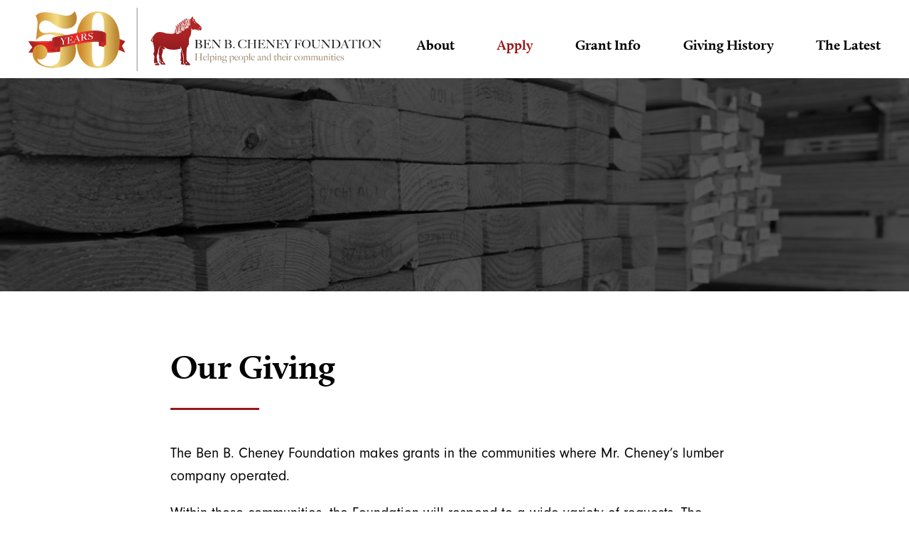

--- FILE ---
content_type: text/html; charset=UTF-8
request_url: https://www.benbcheneyfoundation.org/apply/our-giving/
body_size: 157581
content:
<!doctype html>
<html class="no-js">
<head>

	<meta charset="utf-8" />
	<meta http-equiv="X-UA-Compatible" content="IE=edge,chrome=1"><script type="text/javascript">(window.NREUM||(NREUM={})).init={ajax:{deny_list:["bam.nr-data.net"]},feature_flags:["soft_nav"]};(window.NREUM||(NREUM={})).loader_config={licenseKey:"NRJS-cbf2e084789f6c3653e",applicationID:"643985446",browserID:"678722132"};;/*! For license information please see nr-loader-rum-1.308.0.min.js.LICENSE.txt */
(()=>{var e,t,r={163:(e,t,r)=>{"use strict";r.d(t,{j:()=>E});var n=r(384),i=r(1741);var a=r(2555);r(860).K7.genericEvents;const s="experimental.resources",o="register",c=e=>{if(!e||"string"!=typeof e)return!1;try{document.createDocumentFragment().querySelector(e)}catch{return!1}return!0};var d=r(2614),u=r(944),l=r(8122);const f="[data-nr-mask]",g=e=>(0,l.a)(e,(()=>{const e={feature_flags:[],experimental:{allow_registered_children:!1,resources:!1},mask_selector:"*",block_selector:"[data-nr-block]",mask_input_options:{color:!1,date:!1,"datetime-local":!1,email:!1,month:!1,number:!1,range:!1,search:!1,tel:!1,text:!1,time:!1,url:!1,week:!1,textarea:!1,select:!1,password:!0}};return{ajax:{deny_list:void 0,block_internal:!0,enabled:!0,autoStart:!0},api:{get allow_registered_children(){return e.feature_flags.includes(o)||e.experimental.allow_registered_children},set allow_registered_children(t){e.experimental.allow_registered_children=t},duplicate_registered_data:!1},browser_consent_mode:{enabled:!1},distributed_tracing:{enabled:void 0,exclude_newrelic_header:void 0,cors_use_newrelic_header:void 0,cors_use_tracecontext_headers:void 0,allowed_origins:void 0},get feature_flags(){return e.feature_flags},set feature_flags(t){e.feature_flags=t},generic_events:{enabled:!0,autoStart:!0},harvest:{interval:30},jserrors:{enabled:!0,autoStart:!0},logging:{enabled:!0,autoStart:!0},metrics:{enabled:!0,autoStart:!0},obfuscate:void 0,page_action:{enabled:!0},page_view_event:{enabled:!0,autoStart:!0},page_view_timing:{enabled:!0,autoStart:!0},performance:{capture_marks:!1,capture_measures:!1,capture_detail:!0,resources:{get enabled(){return e.feature_flags.includes(s)||e.experimental.resources},set enabled(t){e.experimental.resources=t},asset_types:[],first_party_domains:[],ignore_newrelic:!0}},privacy:{cookies_enabled:!0},proxy:{assets:void 0,beacon:void 0},session:{expiresMs:d.wk,inactiveMs:d.BB},session_replay:{autoStart:!0,enabled:!1,preload:!1,sampling_rate:10,error_sampling_rate:100,collect_fonts:!1,inline_images:!1,fix_stylesheets:!0,mask_all_inputs:!0,get mask_text_selector(){return e.mask_selector},set mask_text_selector(t){c(t)?e.mask_selector="".concat(t,",").concat(f):""===t||null===t?e.mask_selector=f:(0,u.R)(5,t)},get block_class(){return"nr-block"},get ignore_class(){return"nr-ignore"},get mask_text_class(){return"nr-mask"},get block_selector(){return e.block_selector},set block_selector(t){c(t)?e.block_selector+=",".concat(t):""!==t&&(0,u.R)(6,t)},get mask_input_options(){return e.mask_input_options},set mask_input_options(t){t&&"object"==typeof t?e.mask_input_options={...t,password:!0}:(0,u.R)(7,t)}},session_trace:{enabled:!0,autoStart:!0},soft_navigations:{enabled:!0,autoStart:!0},spa:{enabled:!0,autoStart:!0},ssl:void 0,user_actions:{enabled:!0,elementAttributes:["id","className","tagName","type"]}}})());var p=r(6154),m=r(9324);let h=0;const v={buildEnv:m.F3,distMethod:m.Xs,version:m.xv,originTime:p.WN},b={consented:!1},y={appMetadata:{},get consented(){return this.session?.state?.consent||b.consented},set consented(e){b.consented=e},customTransaction:void 0,denyList:void 0,disabled:!1,harvester:void 0,isolatedBacklog:!1,isRecording:!1,loaderType:void 0,maxBytes:3e4,obfuscator:void 0,onerror:void 0,ptid:void 0,releaseIds:{},session:void 0,timeKeeper:void 0,registeredEntities:[],jsAttributesMetadata:{bytes:0},get harvestCount(){return++h}},_=e=>{const t=(0,l.a)(e,y),r=Object.keys(v).reduce((e,t)=>(e[t]={value:v[t],writable:!1,configurable:!0,enumerable:!0},e),{});return Object.defineProperties(t,r)};var w=r(5701);const x=e=>{const t=e.startsWith("http");e+="/",r.p=t?e:"https://"+e};var R=r(7836),k=r(3241);const A={accountID:void 0,trustKey:void 0,agentID:void 0,licenseKey:void 0,applicationID:void 0,xpid:void 0},S=e=>(0,l.a)(e,A),T=new Set;function E(e,t={},r,s){let{init:o,info:c,loader_config:d,runtime:u={},exposed:l=!0}=t;if(!c){const e=(0,n.pV)();o=e.init,c=e.info,d=e.loader_config}e.init=g(o||{}),e.loader_config=S(d||{}),c.jsAttributes??={},p.bv&&(c.jsAttributes.isWorker=!0),e.info=(0,a.D)(c);const f=e.init,m=[c.beacon,c.errorBeacon];T.has(e.agentIdentifier)||(f.proxy.assets&&(x(f.proxy.assets),m.push(f.proxy.assets)),f.proxy.beacon&&m.push(f.proxy.beacon),e.beacons=[...m],function(e){const t=(0,n.pV)();Object.getOwnPropertyNames(i.W.prototype).forEach(r=>{const n=i.W.prototype[r];if("function"!=typeof n||"constructor"===n)return;let a=t[r];e[r]&&!1!==e.exposed&&"micro-agent"!==e.runtime?.loaderType&&(t[r]=(...t)=>{const n=e[r](...t);return a?a(...t):n})})}(e),(0,n.US)("activatedFeatures",w.B)),u.denyList=[...f.ajax.deny_list||[],...f.ajax.block_internal?m:[]],u.ptid=e.agentIdentifier,u.loaderType=r,e.runtime=_(u),T.has(e.agentIdentifier)||(e.ee=R.ee.get(e.agentIdentifier),e.exposed=l,(0,k.W)({agentIdentifier:e.agentIdentifier,drained:!!w.B?.[e.agentIdentifier],type:"lifecycle",name:"initialize",feature:void 0,data:e.config})),T.add(e.agentIdentifier)}},384:(e,t,r)=>{"use strict";r.d(t,{NT:()=>s,US:()=>u,Zm:()=>o,bQ:()=>d,dV:()=>c,pV:()=>l});var n=r(6154),i=r(1863),a=r(1910);const s={beacon:"bam.nr-data.net",errorBeacon:"bam.nr-data.net"};function o(){return n.gm.NREUM||(n.gm.NREUM={}),void 0===n.gm.newrelic&&(n.gm.newrelic=n.gm.NREUM),n.gm.NREUM}function c(){let e=o();return e.o||(e.o={ST:n.gm.setTimeout,SI:n.gm.setImmediate||n.gm.setInterval,CT:n.gm.clearTimeout,XHR:n.gm.XMLHttpRequest,REQ:n.gm.Request,EV:n.gm.Event,PR:n.gm.Promise,MO:n.gm.MutationObserver,FETCH:n.gm.fetch,WS:n.gm.WebSocket},(0,a.i)(...Object.values(e.o))),e}function d(e,t){let r=o();r.initializedAgents??={},t.initializedAt={ms:(0,i.t)(),date:new Date},r.initializedAgents[e]=t}function u(e,t){o()[e]=t}function l(){return function(){let e=o();const t=e.info||{};e.info={beacon:s.beacon,errorBeacon:s.errorBeacon,...t}}(),function(){let e=o();const t=e.init||{};e.init={...t}}(),c(),function(){let e=o();const t=e.loader_config||{};e.loader_config={...t}}(),o()}},782:(e,t,r)=>{"use strict";r.d(t,{T:()=>n});const n=r(860).K7.pageViewTiming},860:(e,t,r)=>{"use strict";r.d(t,{$J:()=>u,K7:()=>c,P3:()=>d,XX:()=>i,Yy:()=>o,df:()=>a,qY:()=>n,v4:()=>s});const n="events",i="jserrors",a="browser/blobs",s="rum",o="browser/logs",c={ajax:"ajax",genericEvents:"generic_events",jserrors:i,logging:"logging",metrics:"metrics",pageAction:"page_action",pageViewEvent:"page_view_event",pageViewTiming:"page_view_timing",sessionReplay:"session_replay",sessionTrace:"session_trace",softNav:"soft_navigations",spa:"spa"},d={[c.pageViewEvent]:1,[c.pageViewTiming]:2,[c.metrics]:3,[c.jserrors]:4,[c.spa]:5,[c.ajax]:6,[c.sessionTrace]:7,[c.softNav]:8,[c.sessionReplay]:9,[c.logging]:10,[c.genericEvents]:11},u={[c.pageViewEvent]:s,[c.pageViewTiming]:n,[c.ajax]:n,[c.spa]:n,[c.softNav]:n,[c.metrics]:i,[c.jserrors]:i,[c.sessionTrace]:a,[c.sessionReplay]:a,[c.logging]:o,[c.genericEvents]:"ins"}},944:(e,t,r)=>{"use strict";r.d(t,{R:()=>i});var n=r(3241);function i(e,t){"function"==typeof console.debug&&(console.debug("New Relic Warning: https://github.com/newrelic/newrelic-browser-agent/blob/main/docs/warning-codes.md#".concat(e),t),(0,n.W)({agentIdentifier:null,drained:null,type:"data",name:"warn",feature:"warn",data:{code:e,secondary:t}}))}},1687:(e,t,r)=>{"use strict";r.d(t,{Ak:()=>d,Ze:()=>f,x3:()=>u});var n=r(3241),i=r(7836),a=r(3606),s=r(860),o=r(2646);const c={};function d(e,t){const r={staged:!1,priority:s.P3[t]||0};l(e),c[e].get(t)||c[e].set(t,r)}function u(e,t){e&&c[e]&&(c[e].get(t)&&c[e].delete(t),p(e,t,!1),c[e].size&&g(e))}function l(e){if(!e)throw new Error("agentIdentifier required");c[e]||(c[e]=new Map)}function f(e="",t="feature",r=!1){if(l(e),!e||!c[e].get(t)||r)return p(e,t);c[e].get(t).staged=!0,g(e)}function g(e){const t=Array.from(c[e]);t.every(([e,t])=>t.staged)&&(t.sort((e,t)=>e[1].priority-t[1].priority),t.forEach(([t])=>{c[e].delete(t),p(e,t)}))}function p(e,t,r=!0){const s=e?i.ee.get(e):i.ee,c=a.i.handlers;if(!s.aborted&&s.backlog&&c){if((0,n.W)({agentIdentifier:e,type:"lifecycle",name:"drain",feature:t}),r){const e=s.backlog[t],r=c[t];if(r){for(let t=0;e&&t<e.length;++t)m(e[t],r);Object.entries(r).forEach(([e,t])=>{Object.values(t||{}).forEach(t=>{t[0]?.on&&t[0]?.context()instanceof o.y&&t[0].on(e,t[1])})})}}s.isolatedBacklog||delete c[t],s.backlog[t]=null,s.emit("drain-"+t,[])}}function m(e,t){var r=e[1];Object.values(t[r]||{}).forEach(t=>{var r=e[0];if(t[0]===r){var n=t[1],i=e[3],a=e[2];n.apply(i,a)}})}},1738:(e,t,r)=>{"use strict";r.d(t,{U:()=>g,Y:()=>f});var n=r(3241),i=r(9908),a=r(1863),s=r(944),o=r(5701),c=r(3969),d=r(8362),u=r(860),l=r(4261);function f(e,t,r,a){const f=a||r;!f||f[e]&&f[e]!==d.d.prototype[e]||(f[e]=function(){(0,i.p)(c.xV,["API/"+e+"/called"],void 0,u.K7.metrics,r.ee),(0,n.W)({agentIdentifier:r.agentIdentifier,drained:!!o.B?.[r.agentIdentifier],type:"data",name:"api",feature:l.Pl+e,data:{}});try{return t.apply(this,arguments)}catch(e){(0,s.R)(23,e)}})}function g(e,t,r,n,s){const o=e.info;null===r?delete o.jsAttributes[t]:o.jsAttributes[t]=r,(s||null===r)&&(0,i.p)(l.Pl+n,[(0,a.t)(),t,r],void 0,"session",e.ee)}},1741:(e,t,r)=>{"use strict";r.d(t,{W:()=>a});var n=r(944),i=r(4261);class a{#e(e,...t){if(this[e]!==a.prototype[e])return this[e](...t);(0,n.R)(35,e)}addPageAction(e,t){return this.#e(i.hG,e,t)}register(e){return this.#e(i.eY,e)}recordCustomEvent(e,t){return this.#e(i.fF,e,t)}setPageViewName(e,t){return this.#e(i.Fw,e,t)}setCustomAttribute(e,t,r){return this.#e(i.cD,e,t,r)}noticeError(e,t){return this.#e(i.o5,e,t)}setUserId(e,t=!1){return this.#e(i.Dl,e,t)}setApplicationVersion(e){return this.#e(i.nb,e)}setErrorHandler(e){return this.#e(i.bt,e)}addRelease(e,t){return this.#e(i.k6,e,t)}log(e,t){return this.#e(i.$9,e,t)}start(){return this.#e(i.d3)}finished(e){return this.#e(i.BL,e)}recordReplay(){return this.#e(i.CH)}pauseReplay(){return this.#e(i.Tb)}addToTrace(e){return this.#e(i.U2,e)}setCurrentRouteName(e){return this.#e(i.PA,e)}interaction(e){return this.#e(i.dT,e)}wrapLogger(e,t,r){return this.#e(i.Wb,e,t,r)}measure(e,t){return this.#e(i.V1,e,t)}consent(e){return this.#e(i.Pv,e)}}},1863:(e,t,r)=>{"use strict";function n(){return Math.floor(performance.now())}r.d(t,{t:()=>n})},1910:(e,t,r)=>{"use strict";r.d(t,{i:()=>a});var n=r(944);const i=new Map;function a(...e){return e.every(e=>{if(i.has(e))return i.get(e);const t="function"==typeof e?e.toString():"",r=t.includes("[native code]"),a=t.includes("nrWrapper");return r||a||(0,n.R)(64,e?.name||t),i.set(e,r),r})}},2555:(e,t,r)=>{"use strict";r.d(t,{D:()=>o,f:()=>s});var n=r(384),i=r(8122);const a={beacon:n.NT.beacon,errorBeacon:n.NT.errorBeacon,licenseKey:void 0,applicationID:void 0,sa:void 0,queueTime:void 0,applicationTime:void 0,ttGuid:void 0,user:void 0,account:void 0,product:void 0,extra:void 0,jsAttributes:{},userAttributes:void 0,atts:void 0,transactionName:void 0,tNamePlain:void 0};function s(e){try{return!!e.licenseKey&&!!e.errorBeacon&&!!e.applicationID}catch(e){return!1}}const o=e=>(0,i.a)(e,a)},2614:(e,t,r)=>{"use strict";r.d(t,{BB:()=>s,H3:()=>n,g:()=>d,iL:()=>c,tS:()=>o,uh:()=>i,wk:()=>a});const n="NRBA",i="SESSION",a=144e5,s=18e5,o={STARTED:"session-started",PAUSE:"session-pause",RESET:"session-reset",RESUME:"session-resume",UPDATE:"session-update"},c={SAME_TAB:"same-tab",CROSS_TAB:"cross-tab"},d={OFF:0,FULL:1,ERROR:2}},2646:(e,t,r)=>{"use strict";r.d(t,{y:()=>n});class n{constructor(e){this.contextId=e}}},2843:(e,t,r)=>{"use strict";r.d(t,{G:()=>a,u:()=>i});var n=r(3878);function i(e,t=!1,r,i){(0,n.DD)("visibilitychange",function(){if(t)return void("hidden"===document.visibilityState&&e());e(document.visibilityState)},r,i)}function a(e,t,r){(0,n.sp)("pagehide",e,t,r)}},3241:(e,t,r)=>{"use strict";r.d(t,{W:()=>a});var n=r(6154);const i="newrelic";function a(e={}){try{n.gm.dispatchEvent(new CustomEvent(i,{detail:e}))}catch(e){}}},3606:(e,t,r)=>{"use strict";r.d(t,{i:()=>a});var n=r(9908);a.on=s;var i=a.handlers={};function a(e,t,r,a){s(a||n.d,i,e,t,r)}function s(e,t,r,i,a){a||(a="feature"),e||(e=n.d);var s=t[a]=t[a]||{};(s[r]=s[r]||[]).push([e,i])}},3878:(e,t,r)=>{"use strict";function n(e,t){return{capture:e,passive:!1,signal:t}}function i(e,t,r=!1,i){window.addEventListener(e,t,n(r,i))}function a(e,t,r=!1,i){document.addEventListener(e,t,n(r,i))}r.d(t,{DD:()=>a,jT:()=>n,sp:()=>i})},3969:(e,t,r)=>{"use strict";r.d(t,{TZ:()=>n,XG:()=>o,rs:()=>i,xV:()=>s,z_:()=>a});const n=r(860).K7.metrics,i="sm",a="cm",s="storeSupportabilityMetrics",o="storeEventMetrics"},4234:(e,t,r)=>{"use strict";r.d(t,{W:()=>a});var n=r(7836),i=r(1687);class a{constructor(e,t){this.agentIdentifier=e,this.ee=n.ee.get(e),this.featureName=t,this.blocked=!1}deregisterDrain(){(0,i.x3)(this.agentIdentifier,this.featureName)}}},4261:(e,t,r)=>{"use strict";r.d(t,{$9:()=>d,BL:()=>o,CH:()=>g,Dl:()=>_,Fw:()=>y,PA:()=>h,Pl:()=>n,Pv:()=>k,Tb:()=>l,U2:()=>a,V1:()=>R,Wb:()=>x,bt:()=>b,cD:()=>v,d3:()=>w,dT:()=>c,eY:()=>p,fF:()=>f,hG:()=>i,k6:()=>s,nb:()=>m,o5:()=>u});const n="api-",i="addPageAction",a="addToTrace",s="addRelease",o="finished",c="interaction",d="log",u="noticeError",l="pauseReplay",f="recordCustomEvent",g="recordReplay",p="register",m="setApplicationVersion",h="setCurrentRouteName",v="setCustomAttribute",b="setErrorHandler",y="setPageViewName",_="setUserId",w="start",x="wrapLogger",R="measure",k="consent"},5289:(e,t,r)=>{"use strict";r.d(t,{GG:()=>s,Qr:()=>c,sB:()=>o});var n=r(3878),i=r(6389);function a(){return"undefined"==typeof document||"complete"===document.readyState}function s(e,t){if(a())return e();const r=(0,i.J)(e),s=setInterval(()=>{a()&&(clearInterval(s),r())},500);(0,n.sp)("load",r,t)}function o(e){if(a())return e();(0,n.DD)("DOMContentLoaded",e)}function c(e){if(a())return e();(0,n.sp)("popstate",e)}},5607:(e,t,r)=>{"use strict";r.d(t,{W:()=>n});const n=(0,r(9566).bz)()},5701:(e,t,r)=>{"use strict";r.d(t,{B:()=>a,t:()=>s});var n=r(3241);const i=new Set,a={};function s(e,t){const r=t.agentIdentifier;a[r]??={},e&&"object"==typeof e&&(i.has(r)||(t.ee.emit("rumresp",[e]),a[r]=e,i.add(r),(0,n.W)({agentIdentifier:r,loaded:!0,drained:!0,type:"lifecycle",name:"load",feature:void 0,data:e})))}},6154:(e,t,r)=>{"use strict";r.d(t,{OF:()=>c,RI:()=>i,WN:()=>u,bv:()=>a,eN:()=>l,gm:()=>s,mw:()=>o,sb:()=>d});var n=r(1863);const i="undefined"!=typeof window&&!!window.document,a="undefined"!=typeof WorkerGlobalScope&&("undefined"!=typeof self&&self instanceof WorkerGlobalScope&&self.navigator instanceof WorkerNavigator||"undefined"!=typeof globalThis&&globalThis instanceof WorkerGlobalScope&&globalThis.navigator instanceof WorkerNavigator),s=i?window:"undefined"!=typeof WorkerGlobalScope&&("undefined"!=typeof self&&self instanceof WorkerGlobalScope&&self||"undefined"!=typeof globalThis&&globalThis instanceof WorkerGlobalScope&&globalThis),o=Boolean("hidden"===s?.document?.visibilityState),c=/iPad|iPhone|iPod/.test(s.navigator?.userAgent),d=c&&"undefined"==typeof SharedWorker,u=((()=>{const e=s.navigator?.userAgent?.match(/Firefox[/\s](\d+\.\d+)/);Array.isArray(e)&&e.length>=2&&e[1]})(),Date.now()-(0,n.t)()),l=()=>"undefined"!=typeof PerformanceNavigationTiming&&s?.performance?.getEntriesByType("navigation")?.[0]?.responseStart},6389:(e,t,r)=>{"use strict";function n(e,t=500,r={}){const n=r?.leading||!1;let i;return(...r)=>{n&&void 0===i&&(e.apply(this,r),i=setTimeout(()=>{i=clearTimeout(i)},t)),n||(clearTimeout(i),i=setTimeout(()=>{e.apply(this,r)},t))}}function i(e){let t=!1;return(...r)=>{t||(t=!0,e.apply(this,r))}}r.d(t,{J:()=>i,s:()=>n})},6630:(e,t,r)=>{"use strict";r.d(t,{T:()=>n});const n=r(860).K7.pageViewEvent},7699:(e,t,r)=>{"use strict";r.d(t,{It:()=>a,KC:()=>o,No:()=>i,qh:()=>s});var n=r(860);const i=16e3,a=1e6,s="SESSION_ERROR",o={[n.K7.logging]:!0,[n.K7.genericEvents]:!1,[n.K7.jserrors]:!1,[n.K7.ajax]:!1}},7836:(e,t,r)=>{"use strict";r.d(t,{P:()=>o,ee:()=>c});var n=r(384),i=r(8990),a=r(2646),s=r(5607);const o="nr@context:".concat(s.W),c=function e(t,r){var n={},s={},u={},l=!1;try{l=16===r.length&&d.initializedAgents?.[r]?.runtime.isolatedBacklog}catch(e){}var f={on:p,addEventListener:p,removeEventListener:function(e,t){var r=n[e];if(!r)return;for(var i=0;i<r.length;i++)r[i]===t&&r.splice(i,1)},emit:function(e,r,n,i,a){!1!==a&&(a=!0);if(c.aborted&&!i)return;t&&a&&t.emit(e,r,n);var o=g(n);m(e).forEach(e=>{e.apply(o,r)});var d=v()[s[e]];d&&d.push([f,e,r,o]);return o},get:h,listeners:m,context:g,buffer:function(e,t){const r=v();if(t=t||"feature",f.aborted)return;Object.entries(e||{}).forEach(([e,n])=>{s[n]=t,t in r||(r[t]=[])})},abort:function(){f._aborted=!0,Object.keys(f.backlog).forEach(e=>{delete f.backlog[e]})},isBuffering:function(e){return!!v()[s[e]]},debugId:r,backlog:l?{}:t&&"object"==typeof t.backlog?t.backlog:{},isolatedBacklog:l};return Object.defineProperty(f,"aborted",{get:()=>{let e=f._aborted||!1;return e||(t&&(e=t.aborted),e)}}),f;function g(e){return e&&e instanceof a.y?e:e?(0,i.I)(e,o,()=>new a.y(o)):new a.y(o)}function p(e,t){n[e]=m(e).concat(t)}function m(e){return n[e]||[]}function h(t){return u[t]=u[t]||e(f,t)}function v(){return f.backlog}}(void 0,"globalEE"),d=(0,n.Zm)();d.ee||(d.ee=c)},8122:(e,t,r)=>{"use strict";r.d(t,{a:()=>i});var n=r(944);function i(e,t){try{if(!e||"object"!=typeof e)return(0,n.R)(3);if(!t||"object"!=typeof t)return(0,n.R)(4);const r=Object.create(Object.getPrototypeOf(t),Object.getOwnPropertyDescriptors(t)),a=0===Object.keys(r).length?e:r;for(let s in a)if(void 0!==e[s])try{if(null===e[s]){r[s]=null;continue}Array.isArray(e[s])&&Array.isArray(t[s])?r[s]=Array.from(new Set([...e[s],...t[s]])):"object"==typeof e[s]&&"object"==typeof t[s]?r[s]=i(e[s],t[s]):r[s]=e[s]}catch(e){r[s]||(0,n.R)(1,e)}return r}catch(e){(0,n.R)(2,e)}}},8362:(e,t,r)=>{"use strict";r.d(t,{d:()=>a});var n=r(9566),i=r(1741);class a extends i.W{agentIdentifier=(0,n.LA)(16)}},8374:(e,t,r)=>{r.nc=(()=>{try{return document?.currentScript?.nonce}catch(e){}return""})()},8990:(e,t,r)=>{"use strict";r.d(t,{I:()=>i});var n=Object.prototype.hasOwnProperty;function i(e,t,r){if(n.call(e,t))return e[t];var i=r();if(Object.defineProperty&&Object.keys)try{return Object.defineProperty(e,t,{value:i,writable:!0,enumerable:!1}),i}catch(e){}return e[t]=i,i}},9324:(e,t,r)=>{"use strict";r.d(t,{F3:()=>i,Xs:()=>a,xv:()=>n});const n="1.308.0",i="PROD",a="CDN"},9566:(e,t,r)=>{"use strict";r.d(t,{LA:()=>o,bz:()=>s});var n=r(6154);const i="xxxxxxxx-xxxx-4xxx-yxxx-xxxxxxxxxxxx";function a(e,t){return e?15&e[t]:16*Math.random()|0}function s(){const e=n.gm?.crypto||n.gm?.msCrypto;let t,r=0;return e&&e.getRandomValues&&(t=e.getRandomValues(new Uint8Array(30))),i.split("").map(e=>"x"===e?a(t,r++).toString(16):"y"===e?(3&a()|8).toString(16):e).join("")}function o(e){const t=n.gm?.crypto||n.gm?.msCrypto;let r,i=0;t&&t.getRandomValues&&(r=t.getRandomValues(new Uint8Array(e)));const s=[];for(var o=0;o<e;o++)s.push(a(r,i++).toString(16));return s.join("")}},9908:(e,t,r)=>{"use strict";r.d(t,{d:()=>n,p:()=>i});var n=r(7836).ee.get("handle");function i(e,t,r,i,a){a?(a.buffer([e],i),a.emit(e,t,r)):(n.buffer([e],i),n.emit(e,t,r))}}},n={};function i(e){var t=n[e];if(void 0!==t)return t.exports;var a=n[e]={exports:{}};return r[e](a,a.exports,i),a.exports}i.m=r,i.d=(e,t)=>{for(var r in t)i.o(t,r)&&!i.o(e,r)&&Object.defineProperty(e,r,{enumerable:!0,get:t[r]})},i.f={},i.e=e=>Promise.all(Object.keys(i.f).reduce((t,r)=>(i.f[r](e,t),t),[])),i.u=e=>"nr-rum-1.308.0.min.js",i.o=(e,t)=>Object.prototype.hasOwnProperty.call(e,t),e={},t="NRBA-1.308.0.PROD:",i.l=(r,n,a,s)=>{if(e[r])e[r].push(n);else{var o,c;if(void 0!==a)for(var d=document.getElementsByTagName("script"),u=0;u<d.length;u++){var l=d[u];if(l.getAttribute("src")==r||l.getAttribute("data-webpack")==t+a){o=l;break}}if(!o){c=!0;var f={296:"sha512-+MIMDsOcckGXa1EdWHqFNv7P+JUkd5kQwCBr3KE6uCvnsBNUrdSt4a/3/L4j4TxtnaMNjHpza2/erNQbpacJQA=="};(o=document.createElement("script")).charset="utf-8",i.nc&&o.setAttribute("nonce",i.nc),o.setAttribute("data-webpack",t+a),o.src=r,0!==o.src.indexOf(window.location.origin+"/")&&(o.crossOrigin="anonymous"),f[s]&&(o.integrity=f[s])}e[r]=[n];var g=(t,n)=>{o.onerror=o.onload=null,clearTimeout(p);var i=e[r];if(delete e[r],o.parentNode&&o.parentNode.removeChild(o),i&&i.forEach(e=>e(n)),t)return t(n)},p=setTimeout(g.bind(null,void 0,{type:"timeout",target:o}),12e4);o.onerror=g.bind(null,o.onerror),o.onload=g.bind(null,o.onload),c&&document.head.appendChild(o)}},i.r=e=>{"undefined"!=typeof Symbol&&Symbol.toStringTag&&Object.defineProperty(e,Symbol.toStringTag,{value:"Module"}),Object.defineProperty(e,"__esModule",{value:!0})},i.p="https://js-agent.newrelic.com/",(()=>{var e={374:0,840:0};i.f.j=(t,r)=>{var n=i.o(e,t)?e[t]:void 0;if(0!==n)if(n)r.push(n[2]);else{var a=new Promise((r,i)=>n=e[t]=[r,i]);r.push(n[2]=a);var s=i.p+i.u(t),o=new Error;i.l(s,r=>{if(i.o(e,t)&&(0!==(n=e[t])&&(e[t]=void 0),n)){var a=r&&("load"===r.type?"missing":r.type),s=r&&r.target&&r.target.src;o.message="Loading chunk "+t+" failed: ("+a+": "+s+")",o.name="ChunkLoadError",o.type=a,o.request=s,n[1](o)}},"chunk-"+t,t)}};var t=(t,r)=>{var n,a,[s,o,c]=r,d=0;if(s.some(t=>0!==e[t])){for(n in o)i.o(o,n)&&(i.m[n]=o[n]);if(c)c(i)}for(t&&t(r);d<s.length;d++)a=s[d],i.o(e,a)&&e[a]&&e[a][0](),e[a]=0},r=self["webpackChunk:NRBA-1.308.0.PROD"]=self["webpackChunk:NRBA-1.308.0.PROD"]||[];r.forEach(t.bind(null,0)),r.push=t.bind(null,r.push.bind(r))})(),(()=>{"use strict";i(8374);var e=i(8362),t=i(860);const r=Object.values(t.K7);var n=i(163);var a=i(9908),s=i(1863),o=i(4261),c=i(1738);var d=i(1687),u=i(4234),l=i(5289),f=i(6154),g=i(944),p=i(384);const m=e=>f.RI&&!0===e?.privacy.cookies_enabled;function h(e){return!!(0,p.dV)().o.MO&&m(e)&&!0===e?.session_trace.enabled}var v=i(6389),b=i(7699);class y extends u.W{constructor(e,t){super(e.agentIdentifier,t),this.agentRef=e,this.abortHandler=void 0,this.featAggregate=void 0,this.loadedSuccessfully=void 0,this.onAggregateImported=new Promise(e=>{this.loadedSuccessfully=e}),this.deferred=Promise.resolve(),!1===e.init[this.featureName].autoStart?this.deferred=new Promise((t,r)=>{this.ee.on("manual-start-all",(0,v.J)(()=>{(0,d.Ak)(e.agentIdentifier,this.featureName),t()}))}):(0,d.Ak)(e.agentIdentifier,t)}importAggregator(e,t,r={}){if(this.featAggregate)return;const n=async()=>{let n;await this.deferred;try{if(m(e.init)){const{setupAgentSession:t}=await i.e(296).then(i.bind(i,3305));n=t(e)}}catch(e){(0,g.R)(20,e),this.ee.emit("internal-error",[e]),(0,a.p)(b.qh,[e],void 0,this.featureName,this.ee)}try{if(!this.#t(this.featureName,n,e.init))return(0,d.Ze)(this.agentIdentifier,this.featureName),void this.loadedSuccessfully(!1);const{Aggregate:i}=await t();this.featAggregate=new i(e,r),e.runtime.harvester.initializedAggregates.push(this.featAggregate),this.loadedSuccessfully(!0)}catch(e){(0,g.R)(34,e),this.abortHandler?.(),(0,d.Ze)(this.agentIdentifier,this.featureName,!0),this.loadedSuccessfully(!1),this.ee&&this.ee.abort()}};f.RI?(0,l.GG)(()=>n(),!0):n()}#t(e,r,n){if(this.blocked)return!1;switch(e){case t.K7.sessionReplay:return h(n)&&!!r;case t.K7.sessionTrace:return!!r;default:return!0}}}var _=i(6630),w=i(2614),x=i(3241);class R extends y{static featureName=_.T;constructor(e){var t;super(e,_.T),this.setupInspectionEvents(e.agentIdentifier),t=e,(0,c.Y)(o.Fw,function(e,r){"string"==typeof e&&("/"!==e.charAt(0)&&(e="/"+e),t.runtime.customTransaction=(r||"http://custom.transaction")+e,(0,a.p)(o.Pl+o.Fw,[(0,s.t)()],void 0,void 0,t.ee))},t),this.importAggregator(e,()=>i.e(296).then(i.bind(i,3943)))}setupInspectionEvents(e){const t=(t,r)=>{t&&(0,x.W)({agentIdentifier:e,timeStamp:t.timeStamp,loaded:"complete"===t.target.readyState,type:"window",name:r,data:t.target.location+""})};(0,l.sB)(e=>{t(e,"DOMContentLoaded")}),(0,l.GG)(e=>{t(e,"load")}),(0,l.Qr)(e=>{t(e,"navigate")}),this.ee.on(w.tS.UPDATE,(t,r)=>{(0,x.W)({agentIdentifier:e,type:"lifecycle",name:"session",data:r})})}}class k extends e.d{constructor(e){var t;(super(),f.gm)?(this.features={},(0,p.bQ)(this.agentIdentifier,this),this.desiredFeatures=new Set(e.features||[]),this.desiredFeatures.add(R),(0,n.j)(this,e,e.loaderType||"agent"),t=this,(0,c.Y)(o.cD,function(e,r,n=!1){if("string"==typeof e){if(["string","number","boolean"].includes(typeof r)||null===r)return(0,c.U)(t,e,r,o.cD,n);(0,g.R)(40,typeof r)}else(0,g.R)(39,typeof e)},t),function(e){(0,c.Y)(o.Dl,function(t,r=!1){if("string"!=typeof t&&null!==t)return void(0,g.R)(41,typeof t);const n=e.info.jsAttributes["enduser.id"];r&&null!=n&&n!==t?(0,a.p)(o.Pl+"setUserIdAndResetSession",[t],void 0,"session",e.ee):(0,c.U)(e,"enduser.id",t,o.Dl,!0)},e)}(this),function(e){(0,c.Y)(o.nb,function(t){if("string"==typeof t||null===t)return(0,c.U)(e,"application.version",t,o.nb,!1);(0,g.R)(42,typeof t)},e)}(this),function(e){(0,c.Y)(o.d3,function(){e.ee.emit("manual-start-all")},e)}(this),function(e){(0,c.Y)(o.Pv,function(t=!0){if("boolean"==typeof t){if((0,a.p)(o.Pl+o.Pv,[t],void 0,"session",e.ee),e.runtime.consented=t,t){const t=e.features.page_view_event;t.onAggregateImported.then(e=>{const r=t.featAggregate;e&&!r.sentRum&&r.sendRum()})}}else(0,g.R)(65,typeof t)},e)}(this),this.run()):(0,g.R)(21)}get config(){return{info:this.info,init:this.init,loader_config:this.loader_config,runtime:this.runtime}}get api(){return this}run(){try{const e=function(e){const t={};return r.forEach(r=>{t[r]=!!e[r]?.enabled}),t}(this.init),n=[...this.desiredFeatures];n.sort((e,r)=>t.P3[e.featureName]-t.P3[r.featureName]),n.forEach(r=>{if(!e[r.featureName]&&r.featureName!==t.K7.pageViewEvent)return;if(r.featureName===t.K7.spa)return void(0,g.R)(67);const n=function(e){switch(e){case t.K7.ajax:return[t.K7.jserrors];case t.K7.sessionTrace:return[t.K7.ajax,t.K7.pageViewEvent];case t.K7.sessionReplay:return[t.K7.sessionTrace];case t.K7.pageViewTiming:return[t.K7.pageViewEvent];default:return[]}}(r.featureName).filter(e=>!(e in this.features));n.length>0&&(0,g.R)(36,{targetFeature:r.featureName,missingDependencies:n}),this.features[r.featureName]=new r(this)})}catch(e){(0,g.R)(22,e);for(const e in this.features)this.features[e].abortHandler?.();const t=(0,p.Zm)();delete t.initializedAgents[this.agentIdentifier]?.features,delete this.sharedAggregator;return t.ee.get(this.agentIdentifier).abort(),!1}}}var A=i(2843),S=i(782);class T extends y{static featureName=S.T;constructor(e){super(e,S.T),f.RI&&((0,A.u)(()=>(0,a.p)("docHidden",[(0,s.t)()],void 0,S.T,this.ee),!0),(0,A.G)(()=>(0,a.p)("winPagehide",[(0,s.t)()],void 0,S.T,this.ee)),this.importAggregator(e,()=>i.e(296).then(i.bind(i,2117))))}}var E=i(3969);class I extends y{static featureName=E.TZ;constructor(e){super(e,E.TZ),f.RI&&document.addEventListener("securitypolicyviolation",e=>{(0,a.p)(E.xV,["Generic/CSPViolation/Detected"],void 0,this.featureName,this.ee)}),this.importAggregator(e,()=>i.e(296).then(i.bind(i,9623)))}}new k({features:[R,T,I],loaderType:"lite"})})()})();</script>

	<title>Our Giving - Ben B. Cheney Foundation</title>

	<meta name="viewport" content="width=device-width, initial-scale=1, user-scalable=no" />

	<link rel="shortcut icon" type="image/png" href="https://www.benbcheneyfoundation.org/wp-content/themes/ben-b-cheney/img/favicon.png">
	<link rel="apple-touch-icon" href="https://www.benbcheneyfoundation.org/wp-content/themes/ben-b-cheney/img/favicon-76.png" sizes="76x76">
	<link rel="apple-touch-icon" href="https://www.benbcheneyfoundation.org/wp-content/themes/ben-b-cheney/img/favicon-120.png" sizes="120x120">
	<link rel="apple-touch-icon" href="https://www.benbcheneyfoundation.org/wp-content/themes/ben-b-cheney/img/favicon-152.png" sizes="152x152">

	<meta name='robots' content='index, follow, max-image-preview:large, max-snippet:-1, max-video-preview:-1' />

<!-- Google Tag Manager for WordPress by gtm4wp.com -->
<script data-cfasync="false" data-pagespeed-no-defer>
	var gtm4wp_datalayer_name = "dataLayer";
	var dataLayer = dataLayer || [];
</script>
<!-- End Google Tag Manager for WordPress by gtm4wp.com -->
	<!-- This site is optimized with the Yoast SEO plugin v26.7 - https://yoast.com/wordpress/plugins/seo/ -->
	<link rel="canonical" href="https://www.benbcheneyfoundation.org/apply/our-giving/" />
	<meta property="og:locale" content="en_US" />
	<meta property="og:type" content="article" />
	<meta property="og:title" content="Our Giving - Ben B. Cheney Foundation" />
	<meta property="og:url" content="https://www.benbcheneyfoundation.org/apply/our-giving/" />
	<meta property="og:site_name" content="Ben B. Cheney Foundation" />
	<meta property="article:modified_time" content="2022-08-25T22:54:12+00:00" />
	<meta name="twitter:card" content="summary_large_image" />
	<script type="application/ld+json" class="yoast-schema-graph">{"@context":"https://schema.org","@graph":[{"@type":"WebPage","@id":"https://www.benbcheneyfoundation.org/apply/our-giving/","url":"https://www.benbcheneyfoundation.org/apply/our-giving/","name":"Our Giving - Ben B. Cheney Foundation","isPartOf":{"@id":"https://www.benbcheneyfoundation.org/#website"},"datePublished":"2020-06-16T22:07:18+00:00","dateModified":"2022-08-25T22:54:12+00:00","breadcrumb":{"@id":"https://www.benbcheneyfoundation.org/apply/our-giving/#breadcrumb"},"inLanguage":"en-US","potentialAction":[{"@type":"ReadAction","target":["https://www.benbcheneyfoundation.org/apply/our-giving/"]}]},{"@type":"BreadcrumbList","@id":"https://www.benbcheneyfoundation.org/apply/our-giving/#breadcrumb","itemListElement":[{"@type":"ListItem","position":1,"name":"Home","item":"https://www.benbcheneyfoundation.org/"},{"@type":"ListItem","position":2,"name":"Apply","item":"https://www.benbcheneyfoundation.org/apply/"},{"@type":"ListItem","position":3,"name":"Our Giving"}]},{"@type":"WebSite","@id":"https://www.benbcheneyfoundation.org/#website","url":"https://www.benbcheneyfoundation.org/","name":"Ben B. Cheney Foundation","description":"","publisher":{"@id":"https://www.benbcheneyfoundation.org/#organization"},"potentialAction":[{"@type":"SearchAction","target":{"@type":"EntryPoint","urlTemplate":"https://www.benbcheneyfoundation.org/?s={search_term_string}"},"query-input":{"@type":"PropertyValueSpecification","valueRequired":true,"valueName":"search_term_string"}}],"inLanguage":"en-US"},{"@type":"Organization","@id":"https://www.benbcheneyfoundation.org/#organization","name":"Ben B. Cheney Foundation","url":"https://www.benbcheneyfoundation.org/","logo":{"@type":"ImageObject","inLanguage":"en-US","@id":"https://www.benbcheneyfoundation.org/#/schema/logo/image/","url":"https://www.benbcheneyfoundation.org/wp-content/uploads/2020/08/logo-cheney.png","contentUrl":"https://www.benbcheneyfoundation.org/wp-content/uploads/2020/08/logo-cheney.png","width":401,"height":77,"caption":"Ben B. Cheney Foundation"},"image":{"@id":"https://www.benbcheneyfoundation.org/#/schema/logo/image/"}}]}</script>
	<!-- / Yoast SEO plugin. -->


<link rel="alternate" title="oEmbed (JSON)" type="application/json+oembed" href="https://www.benbcheneyfoundation.org/wp-json/oembed/1.0/embed?url=https%3A%2F%2Fwww.benbcheneyfoundation.org%2Fapply%2Four-giving%2F" />
<link rel="alternate" title="oEmbed (XML)" type="text/xml+oembed" href="https://www.benbcheneyfoundation.org/wp-json/oembed/1.0/embed?url=https%3A%2F%2Fwww.benbcheneyfoundation.org%2Fapply%2Four-giving%2F&#038;format=xml" />
		<!-- This site uses the Google Analytics by MonsterInsights plugin v9.11.1 - Using Analytics tracking - https://www.monsterinsights.com/ -->
		<!-- Note: MonsterInsights is not currently configured on this site. The site owner needs to authenticate with Google Analytics in the MonsterInsights settings panel. -->
					<!-- No tracking code set -->
				<!-- / Google Analytics by MonsterInsights -->
		<style id='wp-img-auto-sizes-contain-inline-css' type='text/css'>
img:is([sizes=auto i],[sizes^="auto," i]){contain-intrinsic-size:3000px 1500px}
/*# sourceURL=wp-img-auto-sizes-contain-inline-css */
</style>
<style id='wp-emoji-styles-inline-css' type='text/css'>

	img.wp-smiley, img.emoji {
		display: inline !important;
		border: none !important;
		box-shadow: none !important;
		height: 1em !important;
		width: 1em !important;
		margin: 0 0.07em !important;
		vertical-align: -0.1em !important;
		background: none !important;
		padding: 0 !important;
	}
/*# sourceURL=wp-emoji-styles-inline-css */
</style>
<style id='wp-block-library-inline-css' type='text/css'>
:root{--wp-block-synced-color:#7a00df;--wp-block-synced-color--rgb:122,0,223;--wp-bound-block-color:var(--wp-block-synced-color);--wp-editor-canvas-background:#ddd;--wp-admin-theme-color:#007cba;--wp-admin-theme-color--rgb:0,124,186;--wp-admin-theme-color-darker-10:#006ba1;--wp-admin-theme-color-darker-10--rgb:0,107,160.5;--wp-admin-theme-color-darker-20:#005a87;--wp-admin-theme-color-darker-20--rgb:0,90,135;--wp-admin-border-width-focus:2px}@media (min-resolution:192dpi){:root{--wp-admin-border-width-focus:1.5px}}.wp-element-button{cursor:pointer}:root .has-very-light-gray-background-color{background-color:#eee}:root .has-very-dark-gray-background-color{background-color:#313131}:root .has-very-light-gray-color{color:#eee}:root .has-very-dark-gray-color{color:#313131}:root .has-vivid-green-cyan-to-vivid-cyan-blue-gradient-background{background:linear-gradient(135deg,#00d084,#0693e3)}:root .has-purple-crush-gradient-background{background:linear-gradient(135deg,#34e2e4,#4721fb 50%,#ab1dfe)}:root .has-hazy-dawn-gradient-background{background:linear-gradient(135deg,#faaca8,#dad0ec)}:root .has-subdued-olive-gradient-background{background:linear-gradient(135deg,#fafae1,#67a671)}:root .has-atomic-cream-gradient-background{background:linear-gradient(135deg,#fdd79a,#004a59)}:root .has-nightshade-gradient-background{background:linear-gradient(135deg,#330968,#31cdcf)}:root .has-midnight-gradient-background{background:linear-gradient(135deg,#020381,#2874fc)}:root{--wp--preset--font-size--normal:16px;--wp--preset--font-size--huge:42px}.has-regular-font-size{font-size:1em}.has-larger-font-size{font-size:2.625em}.has-normal-font-size{font-size:var(--wp--preset--font-size--normal)}.has-huge-font-size{font-size:var(--wp--preset--font-size--huge)}.has-text-align-center{text-align:center}.has-text-align-left{text-align:left}.has-text-align-right{text-align:right}.has-fit-text{white-space:nowrap!important}#end-resizable-editor-section{display:none}.aligncenter{clear:both}.items-justified-left{justify-content:flex-start}.items-justified-center{justify-content:center}.items-justified-right{justify-content:flex-end}.items-justified-space-between{justify-content:space-between}.screen-reader-text{border:0;clip-path:inset(50%);height:1px;margin:-1px;overflow:hidden;padding:0;position:absolute;width:1px;word-wrap:normal!important}.screen-reader-text:focus{background-color:#ddd;clip-path:none;color:#444;display:block;font-size:1em;height:auto;left:5px;line-height:normal;padding:15px 23px 14px;text-decoration:none;top:5px;width:auto;z-index:100000}html :where(.has-border-color){border-style:solid}html :where([style*=border-top-color]){border-top-style:solid}html :where([style*=border-right-color]){border-right-style:solid}html :where([style*=border-bottom-color]){border-bottom-style:solid}html :where([style*=border-left-color]){border-left-style:solid}html :where([style*=border-width]){border-style:solid}html :where([style*=border-top-width]){border-top-style:solid}html :where([style*=border-right-width]){border-right-style:solid}html :where([style*=border-bottom-width]){border-bottom-style:solid}html :where([style*=border-left-width]){border-left-style:solid}html :where(img[class*=wp-image-]){height:auto;max-width:100%}:where(figure){margin:0 0 1em}html :where(.is-position-sticky){--wp-admin--admin-bar--position-offset:var(--wp-admin--admin-bar--height,0px)}@media screen and (max-width:600px){html :where(.is-position-sticky){--wp-admin--admin-bar--position-offset:0px}}

/*# sourceURL=wp-block-library-inline-css */
</style><style id='global-styles-inline-css' type='text/css'>
:root{--wp--preset--aspect-ratio--square: 1;--wp--preset--aspect-ratio--4-3: 4/3;--wp--preset--aspect-ratio--3-4: 3/4;--wp--preset--aspect-ratio--3-2: 3/2;--wp--preset--aspect-ratio--2-3: 2/3;--wp--preset--aspect-ratio--16-9: 16/9;--wp--preset--aspect-ratio--9-16: 9/16;--wp--preset--color--black: #000000;--wp--preset--color--cyan-bluish-gray: #abb8c3;--wp--preset--color--white: #ffffff;--wp--preset--color--pale-pink: #f78da7;--wp--preset--color--vivid-red: #cf2e2e;--wp--preset--color--luminous-vivid-orange: #ff6900;--wp--preset--color--luminous-vivid-amber: #fcb900;--wp--preset--color--light-green-cyan: #7bdcb5;--wp--preset--color--vivid-green-cyan: #00d084;--wp--preset--color--pale-cyan-blue: #8ed1fc;--wp--preset--color--vivid-cyan-blue: #0693e3;--wp--preset--color--vivid-purple: #9b51e0;--wp--preset--gradient--vivid-cyan-blue-to-vivid-purple: linear-gradient(135deg,rgb(6,147,227) 0%,rgb(155,81,224) 100%);--wp--preset--gradient--light-green-cyan-to-vivid-green-cyan: linear-gradient(135deg,rgb(122,220,180) 0%,rgb(0,208,130) 100%);--wp--preset--gradient--luminous-vivid-amber-to-luminous-vivid-orange: linear-gradient(135deg,rgb(252,185,0) 0%,rgb(255,105,0) 100%);--wp--preset--gradient--luminous-vivid-orange-to-vivid-red: linear-gradient(135deg,rgb(255,105,0) 0%,rgb(207,46,46) 100%);--wp--preset--gradient--very-light-gray-to-cyan-bluish-gray: linear-gradient(135deg,rgb(238,238,238) 0%,rgb(169,184,195) 100%);--wp--preset--gradient--cool-to-warm-spectrum: linear-gradient(135deg,rgb(74,234,220) 0%,rgb(151,120,209) 20%,rgb(207,42,186) 40%,rgb(238,44,130) 60%,rgb(251,105,98) 80%,rgb(254,248,76) 100%);--wp--preset--gradient--blush-light-purple: linear-gradient(135deg,rgb(255,206,236) 0%,rgb(152,150,240) 100%);--wp--preset--gradient--blush-bordeaux: linear-gradient(135deg,rgb(254,205,165) 0%,rgb(254,45,45) 50%,rgb(107,0,62) 100%);--wp--preset--gradient--luminous-dusk: linear-gradient(135deg,rgb(255,203,112) 0%,rgb(199,81,192) 50%,rgb(65,88,208) 100%);--wp--preset--gradient--pale-ocean: linear-gradient(135deg,rgb(255,245,203) 0%,rgb(182,227,212) 50%,rgb(51,167,181) 100%);--wp--preset--gradient--electric-grass: linear-gradient(135deg,rgb(202,248,128) 0%,rgb(113,206,126) 100%);--wp--preset--gradient--midnight: linear-gradient(135deg,rgb(2,3,129) 0%,rgb(40,116,252) 100%);--wp--preset--font-size--small: 13px;--wp--preset--font-size--medium: 20px;--wp--preset--font-size--large: 36px;--wp--preset--font-size--x-large: 42px;--wp--preset--spacing--20: 0.44rem;--wp--preset--spacing--30: 0.67rem;--wp--preset--spacing--40: 1rem;--wp--preset--spacing--50: 1.5rem;--wp--preset--spacing--60: 2.25rem;--wp--preset--spacing--70: 3.38rem;--wp--preset--spacing--80: 5.06rem;--wp--preset--shadow--natural: 6px 6px 9px rgba(0, 0, 0, 0.2);--wp--preset--shadow--deep: 12px 12px 50px rgba(0, 0, 0, 0.4);--wp--preset--shadow--sharp: 6px 6px 0px rgba(0, 0, 0, 0.2);--wp--preset--shadow--outlined: 6px 6px 0px -3px rgb(255, 255, 255), 6px 6px rgb(0, 0, 0);--wp--preset--shadow--crisp: 6px 6px 0px rgb(0, 0, 0);}:where(.is-layout-flex){gap: 0.5em;}:where(.is-layout-grid){gap: 0.5em;}body .is-layout-flex{display: flex;}.is-layout-flex{flex-wrap: wrap;align-items: center;}.is-layout-flex > :is(*, div){margin: 0;}body .is-layout-grid{display: grid;}.is-layout-grid > :is(*, div){margin: 0;}:where(.wp-block-columns.is-layout-flex){gap: 2em;}:where(.wp-block-columns.is-layout-grid){gap: 2em;}:where(.wp-block-post-template.is-layout-flex){gap: 1.25em;}:where(.wp-block-post-template.is-layout-grid){gap: 1.25em;}.has-black-color{color: var(--wp--preset--color--black) !important;}.has-cyan-bluish-gray-color{color: var(--wp--preset--color--cyan-bluish-gray) !important;}.has-white-color{color: var(--wp--preset--color--white) !important;}.has-pale-pink-color{color: var(--wp--preset--color--pale-pink) !important;}.has-vivid-red-color{color: var(--wp--preset--color--vivid-red) !important;}.has-luminous-vivid-orange-color{color: var(--wp--preset--color--luminous-vivid-orange) !important;}.has-luminous-vivid-amber-color{color: var(--wp--preset--color--luminous-vivid-amber) !important;}.has-light-green-cyan-color{color: var(--wp--preset--color--light-green-cyan) !important;}.has-vivid-green-cyan-color{color: var(--wp--preset--color--vivid-green-cyan) !important;}.has-pale-cyan-blue-color{color: var(--wp--preset--color--pale-cyan-blue) !important;}.has-vivid-cyan-blue-color{color: var(--wp--preset--color--vivid-cyan-blue) !important;}.has-vivid-purple-color{color: var(--wp--preset--color--vivid-purple) !important;}.has-black-background-color{background-color: var(--wp--preset--color--black) !important;}.has-cyan-bluish-gray-background-color{background-color: var(--wp--preset--color--cyan-bluish-gray) !important;}.has-white-background-color{background-color: var(--wp--preset--color--white) !important;}.has-pale-pink-background-color{background-color: var(--wp--preset--color--pale-pink) !important;}.has-vivid-red-background-color{background-color: var(--wp--preset--color--vivid-red) !important;}.has-luminous-vivid-orange-background-color{background-color: var(--wp--preset--color--luminous-vivid-orange) !important;}.has-luminous-vivid-amber-background-color{background-color: var(--wp--preset--color--luminous-vivid-amber) !important;}.has-light-green-cyan-background-color{background-color: var(--wp--preset--color--light-green-cyan) !important;}.has-vivid-green-cyan-background-color{background-color: var(--wp--preset--color--vivid-green-cyan) !important;}.has-pale-cyan-blue-background-color{background-color: var(--wp--preset--color--pale-cyan-blue) !important;}.has-vivid-cyan-blue-background-color{background-color: var(--wp--preset--color--vivid-cyan-blue) !important;}.has-vivid-purple-background-color{background-color: var(--wp--preset--color--vivid-purple) !important;}.has-black-border-color{border-color: var(--wp--preset--color--black) !important;}.has-cyan-bluish-gray-border-color{border-color: var(--wp--preset--color--cyan-bluish-gray) !important;}.has-white-border-color{border-color: var(--wp--preset--color--white) !important;}.has-pale-pink-border-color{border-color: var(--wp--preset--color--pale-pink) !important;}.has-vivid-red-border-color{border-color: var(--wp--preset--color--vivid-red) !important;}.has-luminous-vivid-orange-border-color{border-color: var(--wp--preset--color--luminous-vivid-orange) !important;}.has-luminous-vivid-amber-border-color{border-color: var(--wp--preset--color--luminous-vivid-amber) !important;}.has-light-green-cyan-border-color{border-color: var(--wp--preset--color--light-green-cyan) !important;}.has-vivid-green-cyan-border-color{border-color: var(--wp--preset--color--vivid-green-cyan) !important;}.has-pale-cyan-blue-border-color{border-color: var(--wp--preset--color--pale-cyan-blue) !important;}.has-vivid-cyan-blue-border-color{border-color: var(--wp--preset--color--vivid-cyan-blue) !important;}.has-vivid-purple-border-color{border-color: var(--wp--preset--color--vivid-purple) !important;}.has-vivid-cyan-blue-to-vivid-purple-gradient-background{background: var(--wp--preset--gradient--vivid-cyan-blue-to-vivid-purple) !important;}.has-light-green-cyan-to-vivid-green-cyan-gradient-background{background: var(--wp--preset--gradient--light-green-cyan-to-vivid-green-cyan) !important;}.has-luminous-vivid-amber-to-luminous-vivid-orange-gradient-background{background: var(--wp--preset--gradient--luminous-vivid-amber-to-luminous-vivid-orange) !important;}.has-luminous-vivid-orange-to-vivid-red-gradient-background{background: var(--wp--preset--gradient--luminous-vivid-orange-to-vivid-red) !important;}.has-very-light-gray-to-cyan-bluish-gray-gradient-background{background: var(--wp--preset--gradient--very-light-gray-to-cyan-bluish-gray) !important;}.has-cool-to-warm-spectrum-gradient-background{background: var(--wp--preset--gradient--cool-to-warm-spectrum) !important;}.has-blush-light-purple-gradient-background{background: var(--wp--preset--gradient--blush-light-purple) !important;}.has-blush-bordeaux-gradient-background{background: var(--wp--preset--gradient--blush-bordeaux) !important;}.has-luminous-dusk-gradient-background{background: var(--wp--preset--gradient--luminous-dusk) !important;}.has-pale-ocean-gradient-background{background: var(--wp--preset--gradient--pale-ocean) !important;}.has-electric-grass-gradient-background{background: var(--wp--preset--gradient--electric-grass) !important;}.has-midnight-gradient-background{background: var(--wp--preset--gradient--midnight) !important;}.has-small-font-size{font-size: var(--wp--preset--font-size--small) !important;}.has-medium-font-size{font-size: var(--wp--preset--font-size--medium) !important;}.has-large-font-size{font-size: var(--wp--preset--font-size--large) !important;}.has-x-large-font-size{font-size: var(--wp--preset--font-size--x-large) !important;}
/*# sourceURL=global-styles-inline-css */
</style>

<style id='classic-theme-styles-inline-css' type='text/css'>
/*! This file is auto-generated */
.wp-block-button__link{color:#fff;background-color:#32373c;border-radius:9999px;box-shadow:none;text-decoration:none;padding:calc(.667em + 2px) calc(1.333em + 2px);font-size:1.125em}.wp-block-file__button{background:#32373c;color:#fff;text-decoration:none}
/*# sourceURL=/wp-includes/css/classic-themes.min.css */
</style>
<link rel='stylesheet' id='project-css-css' href='https://www.benbcheneyfoundation.org/wp-content/themes/ben-b-cheney/style.css?ver=1597435134692' type='text/css' media='all' />
<link rel='stylesheet' id='project-print-css-css' href='https://www.benbcheneyfoundation.org/wp-content/themes/ben-b-cheney/print.css?ver=1597435134692' type='text/css' media='print' />
<script type="text/javascript" src="https://www.benbcheneyfoundation.org/wp-includes/js/jquery/jquery.min.js?ver=3.7.1" id="jquery-core-js"></script>
<script type="text/javascript" src="https://www.benbcheneyfoundation.org/wp-includes/js/jquery/jquery-migrate.min.js?ver=3.4.1" id="jquery-migrate-js"></script>
<script type="text/javascript" src="https://www.benbcheneyfoundation.org/wp-content/themes/ben-b-cheney/js/modernizr/modernizr.custom.53630.js?ver=1597435134692" id="project-modernizr-js"></script>
<link rel="https://api.w.org/" href="https://www.benbcheneyfoundation.org/wp-json/" /><link rel="alternate" title="JSON" type="application/json" href="https://www.benbcheneyfoundation.org/wp-json/wp/v2/pages/423" /><link rel="EditURI" type="application/rsd+xml" title="RSD" href="https://www.benbcheneyfoundation.org/xmlrpc.php?rsd" />
<meta name="generator" content="WordPress 6.9" />
<link rel='shortlink' href='https://www.benbcheneyfoundation.org/?p=423' />

<!-- Google Tag Manager for WordPress by gtm4wp.com -->
<!-- GTM Container placement set to manual -->
<script data-cfasync="false" data-pagespeed-no-defer type="text/javascript">
	var dataLayer_content = {"pagePostType":"page","pagePostType2":"single-page","pagePostAuthor":"Natalie Waring"};
	dataLayer.push( dataLayer_content );
</script>
<script data-cfasync="false" data-pagespeed-no-defer type="text/javascript">
(function(w,d,s,l,i){w[l]=w[l]||[];w[l].push({'gtm.start':
new Date().getTime(),event:'gtm.js'});var f=d.getElementsByTagName(s)[0],
j=d.createElement(s),dl=l!='dataLayer'?'&l='+l:'';j.async=true;j.src=
'//www.googletagmanager.com/gtm.js?id='+i+dl;f.parentNode.insertBefore(j,f);
})(window,document,'script','dataLayer','GTM-TC74LTX');
</script>
<!-- End Google Tag Manager for WordPress by gtm4wp.com -->

</head>
<body class="wp-singular page-template-default page page-id-423 page-child parent-pageid-421 wp-theme-ben-b-cheney">


<!-- GTM Container placement set to manual -->
<!-- Google Tag Manager (noscript) -->
				<noscript><iframe src="https://www.googletagmanager.com/ns.html?id=GTM-TC74LTX" height="0" width="0" style="display:none;visibility:hidden" aria-hidden="true"></iframe></noscript>
<!-- End Google Tag Manager (noscript) -->

<div class="site-wrapper"><div class="site-pusher">

			<header class="site-header" itemscope itemtype="http://schema.org/Organization">
			<div class="container">

				<a class="logo" href="/" title="Ben B. Cheney Foundation"  itemscope itemtype="http://schema.org/ImageObject">
					<svg width="980" height="177" viewBox="0 0 980 177" fill="none" xmlns="http://www.w3.org/2000/svg">
<g clip-path="url(#clip0_0_3)">
<path d="M422.851 127.065C424.123 125.279 424.127 118.974 424.033 115.675L424.554 117.234C424.554 117.234 427.463 125.716 427.63 126.437C427.801 127.154 427.957 129.12 427.957 129.12C427.957 129.12 428.268 131.814 428.295 131.861L429.224 135.628L430.154 139.395L430.371 143.345L430.589 147.295L430.154 150.473L429.718 153.651C429.707 153.721 429.718 153.795 429.734 153.861C429.749 153.927 429.788 153.994 429.839 154.048L430.679 154.996L431.519 155.943C431.554 156.072 431.612 156.29 431.701 156.552C431.791 156.813 431.9 157.125 432.04 157.437C432.187 157.776 432.343 158.065 432.506 158.314C430.037 158.365 427.132 158.49 427.132 158.49C427.132 158.49 427.249 156.06 425.565 157.718C423.882 159.379 423.94 156.86 423.94 156.86L423.536 152.231C423.854 152.418 424.399 152.06 425.165 151.147C426.254 149.849 425.507 149.268 425.507 149.268C425.507 149.268 424.76 150.418 424.053 149.077C423.512 148.059 423.217 147.805 422.758 147.95C422.649 146.85 422.529 144.865 422.855 143.403C424.43 137.219 422.101 128.445 422.855 127.049L422.851 127.065ZM340.227 90.438C340.398 89.5879 345.052 81.9881 345.721 80.8338C346.39 79.6796 352.117 72.4385 354.458 70.9684C356.461 69.7129 359.117 66.6674 370.836 68.504C382.556 70.3406 375.545 71.7444 394.462 72.7544C409.02 73.62 405.991 68.391 407.267 63.6025C407.947 61.0407 410.012 57.812 411.882 55.3983L410.964 54.7666C410.964 54.7666 410.743 54.6886 410.28 54.8329C409.786 55.1253 409.149 54.9577 408.857 54.4624C408.565 53.9672 408.733 53.3277 409.226 53.0353C409.25 53.0236 409.273 53.0119 409.296 53.0002C409.191 52.9222 409.098 52.8208 409.028 52.6999C408.736 52.2047 408.904 51.5652 409.397 51.2728C409.837 51.0154 410.389 51.1168 410.708 51.4911C410.793 51.2884 410.937 51.1129 411.139 50.9959C411.633 50.7034 412.271 50.8711 412.563 51.3663C412.854 51.8616 412.819 52.6492 412.325 52.9417C412.325 52.9417 412.318 52.9417 412.318 52.9456C412.528 53.3511 412.722 53.7917 412.94 54.0257C412.951 54.0374 412.955 54.053 412.967 54.0647C413.224 53.7644 413.469 53.4837 413.698 53.238C414.242 52.6219 414.946 51.9162 415.767 51.1441L415.09 50.5124C415.09 50.5124 414.884 50.4032 414.402 50.4773C413.869 50.6917 413.262 50.4344 413.049 49.9002C412.835 49.366 413.091 48.7577 413.624 48.5432C413.647 48.5315 413.675 48.5237 413.698 48.5159C413.605 48.4223 413.531 48.3092 413.476 48.1767C413.262 47.6424 413.519 47.0341 414.052 46.8197C414.526 46.6286 415.055 46.8119 415.316 47.2291C415.428 47.0419 415.599 46.8899 415.817 46.8002C416.35 46.5857 416.956 46.8431 417.17 47.3773C417.384 47.9115 417.233 48.6875 416.7 48.9019C416.7 48.9019 416.692 48.9019 416.688 48.9019C416.816 49.2724 416.925 49.6701 417.069 49.9392C418.03 49.0891 419.103 48.1806 420.25 47.2447L419.542 46.5857C419.542 46.5857 419.336 46.4765 418.854 46.5506C418.321 46.7651 417.715 46.5077 417.501 45.9735C417.287 45.4393 417.544 44.831 418.076 44.6165C418.1 44.6048 418.127 44.597 418.15 44.5892C418.057 44.4957 417.983 44.3826 417.929 44.25C417.715 43.7158 417.971 43.1075 418.504 42.893C418.978 42.7019 419.507 42.8852 419.768 43.3025C419.881 43.1153 420.052 42.9632 420.269 42.8735C420.802 42.6591 421.409 42.9164 421.623 43.4506C421.836 43.9848 421.685 44.7608 421.152 44.9753C421.152 44.9753 421.144 44.9753 421.14 44.9753C421.288 45.4042 421.413 45.8721 421.595 46.1334C421.595 46.1334 421.595 46.1334 421.595 46.1373C422.579 45.3496 423.606 44.5502 424.655 43.7509L424.131 43.2479C424.131 43.2479 423.924 43.1348 423.446 43.2011C422.91 43.4077 422.307 43.1387 422.101 42.6045C421.895 42.0664 422.163 41.462 422.696 41.2553C422.719 41.2475 422.746 41.2397 422.77 41.2319C422.68 41.1344 422.606 41.0213 422.556 40.8887C422.35 40.3506 422.618 39.7462 423.151 39.5396C423.625 39.3563 424.154 39.5474 424.411 39.9685C424.527 39.7852 424.698 39.6331 424.916 39.5474C425.453 39.3407 426.055 39.6098 426.261 40.144C426.467 40.6821 426.308 41.4542 425.771 41.6608C425.771 41.6608 425.764 41.6608 425.76 41.6608C425.873 42.0118 425.974 42.3822 426.102 42.6513C427.09 41.9104 428.089 41.1773 429.084 40.4637L428.606 40.0075C428.606 40.0075 428.4 39.8983 427.922 39.9685C427.389 40.1791 426.782 39.9139 426.572 39.3797C426.363 38.8455 426.627 38.2372 427.16 38.0266C427.183 38.0188 427.21 38.011 427.233 38.0032C427.144 37.9096 427.066 37.7926 427.016 37.664C426.806 37.1298 427.07 36.5215 427.603 36.3109C428.077 36.1237 428.606 36.3109 428.867 36.732C428.979 36.5449 429.15 36.3928 429.368 36.307C429.901 36.0964 430.508 36.3616 430.717 36.8958C430.927 37.43 430.772 38.206 430.235 38.4165C430.235 38.4165 430.228 38.4165 430.224 38.4165C430.34 38.7636 430.441 39.134 430.57 39.4031C431.553 38.709 432.522 38.0383 433.467 37.4027L432.922 36.732C432.922 36.732 432.732 36.5955 432.246 36.6033C431.69 36.7437 431.126 36.4006 430.986 35.843C430.846 35.2854 431.188 34.7199 431.744 34.5796C431.771 34.5718 431.795 34.5679 431.822 34.564C431.744 34.4587 431.686 34.3339 431.651 34.1974C431.511 33.6398 431.853 33.0744 432.409 32.934C432.903 32.8093 433.404 33.0666 433.607 33.515C433.743 33.3474 433.933 33.2187 434.159 33.1602C434.715 33.0198 435.279 33.363 435.419 33.9206C435.559 34.4782 435.302 35.2269 434.746 35.3633C434.746 35.3633 434.738 35.3633 434.734 35.3633C434.804 35.7299 434.859 36.1198 434.956 36.4045C436.076 35.6675 437.141 34.9929 438.121 34.4002L437.771 33.8504C437.771 33.8504 437.596 33.6944 437.114 33.6437C436.546 33.7178 436.021 33.3162 435.951 32.743C435.877 32.1737 436.278 31.6473 436.849 31.5771C436.877 31.5771 436.9 31.5732 436.927 31.5693C436.861 31.4562 436.818 31.3236 436.799 31.1871C436.725 30.6178 437.126 30.0914 437.697 30.0212C438.203 29.9549 438.669 30.2669 438.821 30.7348C438.976 30.5827 439.179 30.4774 439.412 30.4462C439.98 30.3722 440.505 30.7738 440.575 31.347C440.648 31.9163 440.31 32.6299 439.739 32.704C439.739 32.704 439.731 32.704 439.727 32.704C439.746 32.9496 439.754 33.2031 439.777 33.4293C441.414 32.5129 442.682 31.9397 443.378 31.8539C443.573 31.8305 444.331 31.5459 445.276 31.2573C443.265 32.3023 440.722 33.7529 437.915 35.5037C436.492 36.7515 434.03 39.3914 434.878 42.1482C436.97 48.9448 437.219 48.473 437.137 55.7765C437.133 56.2795 434.719 51.1207 435.457 49.3855C436.196 47.6463 434.423 45.8565 433.809 45.9306C432.261 46.1178 436.282 57.8081 436.97 58.1668C435.174 57.8627 433.463 53.7021 432.701 50.6606C431.071 44.133 433.148 39.6955 434.404 37.7576C434.388 37.7693 434.373 37.7771 434.357 37.7888C432.187 39.5084 430.088 44.7218 430.414 48.3365C430.745 51.9824 428.497 55.6829 431.678 61.2083C430.795 62.035 427.685 58.7595 429.022 49.0774C429.586 43.9108 430.34 41.3645 430.955 40.1089C430.368 40.5183 429.78 40.9394 429.193 41.3645C428.692 42.2418 426.172 47.2486 427.821 56.7319C425.262 51.5457 426.316 45.2404 427.669 42.4836C427.23 42.8111 426.786 43.1465 426.347 43.4818C425.029 45.6577 422.525 51.998 428.509 63.1658C427.863 63.0488 424.823 57.9719 423.524 53.2224C422.412 49.1476 423.575 46.379 425.453 44.172C424.652 44.7959 423.862 45.4315 423.081 46.0749C422.801 46.8782 421.634 50.5124 422.505 52.8442C424.364 57.812 424.368 58.9818 423.913 61.1381C423.291 64.0822 423.263 65.1818 423.994 67.654C422.976 67.5331 421.273 67.4239 420.565 64.1875C419.776 60.5883 420.215 53.7021 420.845 47.9739C420.343 48.4145 419.846 48.8551 419.359 49.2997C419.037 50.8828 417.493 59.3756 419.807 67.7086C419.807 67.7086 415.837 63.3803 417.73 50.8321C417.443 51.1129 417.159 51.3936 416.879 51.6744C416.404 52.1891 414.962 66.8468 417.217 70.91C412.026 69.1124 414.503 55.3983 416.268 52.2944C415.631 52.9495 415.016 53.6085 414.437 54.2675C414.406 54.7939 414.223 55.7453 413.803 57.3168C411.303 66.6791 414.631 70.3367 414.95 70.8515C410.44 68.9447 412.193 59.6096 412.193 59.6096L412.703 56.3497C412.388 56.7553 412.084 57.1608 411.793 57.5624C411.241 59.0988 408.383 67.8139 413.192 71.4871C413.192 71.4871 411.384 72.0174 409.642 68.7341C408.538 66.6519 409.347 62.8734 410.342 59.7968C409.709 60.8847 409.195 61.957 408.83 63.0098C405.649 72.0993 414.491 73.9203 414.491 73.9203C413.815 73.2418 415.117 71.0737 416.365 72.0993C416.949 72.5789 418.24 73.2184 418.24 73.2184C418.24 73.2184 418.395 67.5877 418.873 68.7731C419.352 69.9585 421.564 71.5339 421.226 70.6877C420.958 70.0131 420.903 68.1063 420.892 67.6579C420.962 68.2584 425.581 69.744 425.208 67.9815C424.83 66.2034 424.78 59.5316 425.425 60.9432C426.996 64.3668 430.756 65.7823 430.504 65.1116C430.251 64.4409 430.352 61.6997 430.605 62.7135C430.857 63.7273 433.373 64.0939 432.996 63.4154C432.623 62.7369 433.54 56.3107 434.046 57.578C434.551 58.8453 438.518 59.9449 438.432 59.0169C438.347 58.0888 438.432 55.4607 438.432 55.9637C438.432 56.4667 440.625 59.2665 440.963 57.0633C441.302 54.8602 442.651 55.4607 442.651 55.4607C442.651 55.4607 444.304 58.3462 444.253 56.8566C444.113 52.696 445.769 47.4748 445.769 47.4748C445.769 47.4748 449.495 52.0916 449.226 50.3057C446.827 34.5094 450.078 29.0113 449.65 32.1152C449.662 32.5441 449.953 32.6611 450.132 32.3218C450.214 30.7231 451.692 30.341 451.692 30.341C452.43 30.1928 454.351 24.5348 456.7 24.8156C457.66 24.8039 456.789 29.912 457.232 30.2669C457.676 30.6217 462.571 33.4176 462.727 33.5852C463.516 34.4197 461.825 34.1116 460.386 33.7412C459.367 33.2187 458.119 32.4895 457.279 32.3062C456.964 32.24 456.424 32.1464 456.151 32.3842C455.817 32.6767 456.105 33.2109 456.256 33.5228C456.591 34.213 457.046 34.8447 457.474 35.4803C457.68 35.7923 458.068 36.229 457.777 36.6033C457.392 37.1025 456.474 36.654 456.058 36.4435C455.001 35.9054 454.888 35.7767 454.13 34.8993C454.032 34.7862 453.531 34.8876 453.593 34.9656C454.623 36.1549 456.05 37.5782 457.761 37.7069C458.337 37.7498 459.356 37.5938 459.146 36.81C458.994 36.2485 458.438 35.6909 458.131 35.2074C457.866 34.794 457.139 33.9089 457.302 33.3903C457.466 32.8716 458.858 33.5423 459.243 33.6788C459.772 33.866 460.297 34.061 460.818 34.2637C460.841 34.2715 460.876 34.2754 460.915 34.2754C462.26 34.9734 463.757 35.9327 464.029 36.8412C463.823 37.3208 462.517 36.2524 461.755 35.9833C460.993 35.7104 463.042 38.206 469.216 43.5559C470.146 44.4021 474.077 46.7261 475.702 48.9058C476.737 50.8477 478.346 52.9222 479.602 53.8541C480.858 54.7861 480.784 56.3146 480.784 56.3146C480.784 56.3146 480.956 58.4866 480.784 58.7166C480.613 58.9467 480.326 58.9623 480.252 59.2197C480.178 59.477 480.337 61.2473 480.193 61.649C480.05 62.0506 480.081 63.0761 477.355 63.2789C476.262 63.3608 476.756 63.4661 475.582 63.6571C475.415 63.6844 475.24 63.7 475.057 63.7156C475.041 62.9397 474.983 61.9219 474.808 61.5671C474.707 61.2317 471.203 58.1395 471.079 58.2721C470.955 58.4047 470.962 58.6153 471.095 58.74C472.296 59.8709 473.241 61.5944 473.408 61.8907C473.513 62.0779 473.568 62.8695 473.579 63.7039C472.802 63.6649 471.977 63.5947 471.18 63.5714C469.633 63.5324 469.633 61.7114 468.489 61.259C467.346 60.8067 466.918 61.5515 464.795 61.2005C463.909 61.0524 463.699 59.9371 460.215 61.0212C453.857 62.577 452.263 59.6408 451.408 54.5599C450.02 54.0647 453.01 61.7309 452.446 63.3296C450.867 82.5418 447.62 79.4067 446.026 85.7587C444.992 89.9506 445.785 102.12 445.47 103.243C445.151 104.367 443.285 104.519 443.075 107.038C442.869 109.557 441.407 110.227 440.326 110.711C439.245 111.194 438.521 130.445 438.79 133.737C439.054 137.028 438.852 144.354 439.027 145.236C439.202 146.117 440.26 147.817 440.831 148.437C441.403 149.057 440.862 151.135 440.862 151.135C440.862 151.135 441.78 150.781 441.897 150.188C442.013 149.595 444.813 152.005 445.178 152.5C445.544 152.992 444.766 154.189 445.237 154.278C445.711 154.368 446.108 154.009 446.773 154.278C447.438 154.547 448.83 157.148 449.253 157.686C449.677 158.225 449.72 159.238 449.222 159.554C448.729 159.866 436.869 159.819 436.869 159.819C436.869 159.819 436.519 158.599 435.835 158.369C435.683 158.318 435.17 158.295 434.458 158.291C434.365 158.244 434.26 158.162 434.143 158.03C433.964 157.823 433.762 157.503 433.56 157.035C433.4 156.676 433.28 156.314 433.194 156.041C433.109 155.768 433.066 155.585 433.066 155.581C433.058 155.542 433.043 155.503 433.023 155.468C433.004 155.433 432.981 155.397 432.953 155.366L432.148 154.458L431.344 153.549L431.767 150.461L431.036 147.373C431.036 147.373 431.534 147.341 431.538 147.326C431.542 147.31 432.199 147.295 432.199 147.279L431.977 143.282C431.977 143.282 431.756 139.254 431.752 139.239C431.748 139.223 430.811 135.417 430.811 135.417C430.811 135.417 430.368 131.576 430.375 131.639C430.383 131.701 429.551 128.948 429.551 128.948C429.551 128.948 428.556 126.222 428.552 126.207C428.548 126.191 426.114 116.934 426.114 116.934L423.781 110.648C423.33 109.264 421.51 107.533 421.451 107.646C421.393 107.759 421.381 107.895 421.424 108.024L423.349 113.78C420.713 114.532 409.125 117.667 401.971 116.926C393.859 116.088 389.1 117.55 377.116 109.58C370.657 105.283 379.706 113.39 379.706 113.39C379.706 113.39 378.368 114.247 378.368 114.984C378.368 115.718 376.957 116.349 376.957 116.349L375.335 116.088L370.692 113.577C370.692 113.577 371.396 115.363 372.224 115.838C373.053 116.314 374.064 116.891 374.064 116.891L372.718 121.648L371.828 128.051C371.828 128.051 369.471 133.089 370.311 136.185C371.147 139.281 371.517 138.494 372.403 143.637C373.294 148.78 380.584 156.56 380.724 157.647C380.903 159.024 368.056 157.901 367.539 157.491C367.022 157.078 367.889 156.255 367.247 154.98C367.08 154.649 366.792 154.033 366.26 153.436C365.781 152.898 365.427 152.949 365.081 152.98C364.735 153.007 363.965 152.687 363.72 152.403C363.475 152.118 364.241 142.323 363.985 141.672C363.728 141.021 362.282 141.028 363.145 136.45C363.495 134.606 363.196 133.144 363.196 133.144C363.196 133.144 361.415 130.941 361.314 129.155C361.209 127.369 362.045 124.538 362.15 124.171C362.255 123.805 363.355 119.87 362.986 116.825C362.62 113.78 368.74 104.546 368.375 104.862C368.009 105.178 361.92 112.208 361.302 116.092C360.684 119.976 359.428 125.641 359.008 126.48C358.588 127.318 356.706 133.093 356.706 133.093C356.706 133.093 355.92 138.131 356.706 140.755C357.491 143.38 357.596 146.316 357.596 146.581C357.596 146.846 359.688 152.512 359.688 152.512C359.688 152.512 359.754 152.59 359.867 152.73C359.645 152.886 359.26 152.82 358.615 152.22C357.798 151.463 359.284 156.692 360.291 155.472C360.722 154.949 360.687 154.274 360.602 153.647C361.897 155.284 364.117 158.201 364.191 159.016C364.296 160.17 352.887 159.831 352.887 159.831L350.959 157.406C350.967 157.094 350.97 156.825 350.97 156.645C350.97 155.846 352.619 156.86 353.471 156.22C354.322 155.581 355.119 156.86 355.119 156.22C355.119 155.581 356.185 155.955 357.141 155.686C358.098 155.417 356.609 154.173 356.609 154.173C356.609 154.173 354.482 154.992 355.224 154.173C355.967 153.354 354.482 153.393 353.681 153.288C352.88 153.183 353.148 154.356 352.883 154.407C352.619 154.458 352.351 153.339 351.981 154.173C351.608 155.004 350.438 155.316 350.278 155.047C350.119 154.781 349.536 151.525 349.267 153.073C349.263 153.101 349.256 153.128 349.248 153.155C349.213 149.619 349.162 142.826 349.298 141.703C349.221 141.375 349.699 140.923 349.742 139.972L349.952 135.405C349.952 135.405 345.756 128.332 347.595 126.433C348.781 125.103 349.52 123.204 349.504 120.884C349.489 118.564 349.637 116.727 348.878 110.793C348.342 106.589 347.44 104.55 346.604 99.4611C345.954 98.6539 345.562 97.4412 345.344 96.0336C344.438 95.3434 343.015 94.2555 342.338 93.8694C342.256 93.8967 341.564 94.0995 341.265 93.8421C340.946 93.5692 341.522 92.45 341.265 92.3487C341.008 92.2473 340.732 93.2923 340.732 93.2923C340.732 93.2923 340.13 93.6238 340.044 93.035C339.958 92.4461 340.083 90.8552 340.168 90.4302L340.227 90.438ZM411.435 52.6921C411.248 52.3295 410.805 52.1852 410.443 52.3724C410.082 52.5595 409.938 53.0041 410.125 53.3667C410.311 53.7294 410.754 53.8736 411.116 53.6865C411.478 53.4993 411.622 53.0548 411.435 52.6921ZM433.988 34.8915C433.914 34.4899 433.529 34.2247 433.128 34.3027C432.728 34.3768 432.463 34.7628 432.541 35.1645C432.615 35.5661 433 35.8313 433.4 35.7533C433.801 35.6792 434.065 35.2932 433.988 34.8915ZM438.261 31.464C437.857 31.4913 437.549 31.8461 437.577 32.2517C437.604 32.6572 437.958 32.9652 438.362 32.9379C438.766 32.9106 439.074 32.5558 439.046 32.1503C439.019 31.7447 438.665 31.4367 438.261 31.464ZM429.419 38.05C429.29 37.6601 428.874 37.4495 428.489 37.5782C428.101 37.7069 427.891 38.1241 428.019 38.5101C428.147 38.9001 428.563 39.1106 428.948 38.982C429.337 38.8533 429.547 38.436 429.419 38.05ZM424.959 41.2904C424.834 40.9004 424.418 40.686 424.033 40.8108C423.645 40.9355 423.431 41.3528 423.555 41.7388C423.68 42.1287 424.096 42.3432 424.481 42.2184C424.869 42.0936 425.083 41.6764 424.959 41.2904ZM422.416 65.6731C422.214 65.1194 422.011 61.2278 422.61 58.8804C423.221 56.4901 421.335 53.3004 421.335 53.3004C421.619 54.4312 422.361 56.9931 421.568 58.7127C420.542 60.951 422.618 66.2268 422.416 65.6731ZM420.328 44.6048C420.199 44.2188 419.779 44.0082 419.394 44.1408C419.01 44.2695 418.8 44.6906 418.932 45.0767C419.06 45.4627 419.48 45.6733 419.865 45.5407C420.25 45.412 420.46 44.9909 420.328 44.6048ZM415.864 48.5276C415.736 48.1416 415.316 47.931 414.931 48.0636C414.546 48.1962 414.336 48.6134 414.468 48.9994C414.596 49.3855 415.016 49.596 415.401 49.4634C415.786 49.3309 415.996 48.9136 415.864 48.5276ZM475.858 58.1941C475.644 56.4394 477.997 55.3125 477.997 55.3125C473.062 52.4738 475.971 59.0949 475.858 58.1941ZM459.363 42.2028C459.414 42.2223 463.582 43.1387 463.656 43.0958C464.033 42.8618 463.555 40.6197 461.494 41.0018C459.437 41.384 459.076 42.0936 459.363 42.2067V42.2028ZM437.161 154.321C436.227 154.645 436.437 155.507 436.437 155.507C436.437 155.507 439.14 154.914 438.864 154.267C438.588 153.619 441.831 154.75 440.621 153.783C439.412 152.816 440.291 151.093 438.973 151.736C437.654 152.383 436.391 151.791 436.445 152.06C436.5 152.329 435.73 152.621 435.73 152.621C435.73 152.621 438.094 153.998 437.161 154.321ZM371.524 154.446C372.469 155.854 373.231 155.292 373.231 155.292C373.231 155.292 372.333 154.255 373.815 153.943C375.296 153.627 375.386 153.358 375.16 152.457C374.935 151.557 374.172 151.51 373.41 151.557C373.049 151.576 373.15 151.974 373.301 152.294C372.835 151.635 372.594 151.833 371.972 151.779C371.307 151.72 372.465 152.543 371.521 152.453C370.576 152.364 370.576 153.038 371.521 154.446H371.524ZM365.847 142.452C364.58 145.298 367.033 151.896 367.418 152.645C367.803 153.389 367.943 150.601 367.943 150.601C367.943 150.601 371.194 151.514 368.935 150.075C366.676 148.64 365.851 142.452 365.851 142.452H365.847ZM345.216 93.07C345.037 89.1902 345.783 85.6691 346.246 83.9299C344.64 85.2323 343.59 90.1221 342.816 92.181C343.291 92.298 344.422 92.6021 345.216 93.0739V93.07ZM437.728 45.4159C438.673 46.4102 438.393 49.8222 438.164 51.9746C437.93 54.1271 439.136 54.6808 439.136 54.6808C439.136 54.6808 438.164 50.7034 439.688 48.356C440.131 47.6736 440.89 50.8945 440.606 51.8655C440.322 52.8364 440.652 53.9633 440.403 55.1799C440.326 55.5699 441.889 51.4287 441.173 49.0306C440.458 46.6325 439.144 46.1022 438.696 44.675C437.934 42.2535 437.934 41.0369 438.168 38.9937C438.428 36.7164 439.805 35.0514 440.847 34.4353C441.889 33.8192 436.986 35.9132 436.795 41.1812C436.709 43.5052 436.966 44.6009 437.736 45.412L437.728 45.4159ZM445.707 45.685C445.046 44.3748 444.654 42.004 444.747 40.7835C444.933 38.3035 444.024 39.4226 444.094 41.4425C444.23 45.4159 446.368 46.9952 445.707 45.685ZM440.318 36.8685C439.657 38.0734 438.7 39.7891 440.065 43.3297C441.057 45.8994 444.393 46.457 442.515 50.8438C441.99 52.0682 443.238 54.5092 443.23 54.014C443.211 52.3529 442.982 51.2572 443.919 49.8339C444.856 48.4106 442.857 45.6616 441.426 43.591C439.995 41.5204 440.365 39.3602 441.228 37.0596C442.293 34.2403 446.065 31.4445 446.065 31.4445C442.266 33.285 440.971 35.6636 440.31 36.8685H440.318ZM447.877 31.4094C446.43 31.4094 442.476 35.1957 441.998 38.5218C441.512 41.8909 443.32 44.675 443.926 45.6031C441.889 36.8373 445.536 32.7079 447.877 31.4094ZM432.145 58.8804C432.145 58.8804 433.548 56.2756 432.848 55.1643C432.152 54.053 431.561 49.0618 431.561 49.0618C429.963 53.4486 432.141 58.8804 432.141 58.8804H432.145ZM448.25 32.0762C448.25 32.0762 446.598 32.8327 445.855 37.1181C445.07 41.6296 447.92 49.4089 448.126 49.0345C445.855 38.5296 448.25 32.0801 448.25 32.0801V32.0762Z" fill="url(#paint0_linear_0_3)"/>
<path d="M482.149 108.523C481.912 109.151 481.601 109.701 481.212 110.177C480.823 110.652 480.396 111.058 479.921 111.389C479.447 111.725 478.972 111.978 478.502 112.15C477.682 112.45 476.768 112.633 475.757 112.699C474.746 112.766 473.766 112.797 472.817 112.797H461.677V112.473C462.217 112.388 462.727 112.247 463.213 112.052C463.699 111.857 464.092 111.588 464.391 111.241C464.5 111.112 464.585 110.921 464.652 110.672C464.718 110.426 464.776 110.138 464.83 109.814C464.885 109.49 464.924 109.151 464.943 108.796C464.963 108.437 464.974 108.09 464.974 107.743C464.974 107.439 464.978 107.03 464.99 106.511C465.001 105.993 465.009 105.427 465.021 104.811C465.033 104.195 465.036 103.563 465.036 102.916V97.8936C465.036 97.4217 465.033 96.9343 465.021 96.4352C465.009 95.9361 465.005 95.3668 465.005 94.7195C465.005 94.3295 464.994 93.9357 464.97 93.538C464.951 93.1363 464.912 92.7542 464.858 92.3877C464.803 92.0211 464.737 91.6897 464.663 91.3972C464.585 91.1048 464.484 90.8942 464.356 90.7655C464.033 90.4224 463.711 90.1884 463.388 90.0714C463.065 89.9545 462.614 89.8609 462.031 89.7946V89.4709H472.914C473.731 89.4709 474.512 89.5177 475.255 89.6152C475.998 89.7127 476.713 89.8921 477.402 90.1494C478.498 90.5589 479.404 91.1867 480.116 92.0289C480.827 92.8712 481.181 93.9396 481.181 95.2342C481.181 96.6575 480.722 97.8078 479.808 98.6851C478.895 99.5625 477.705 100.147 476.239 100.452V100.58C477.013 100.666 477.779 100.857 478.533 101.146C479.287 101.438 479.96 101.832 480.551 102.327C481.142 102.822 481.617 103.411 481.97 104.094C482.324 104.772 482.503 105.544 482.503 106.41C482.503 107.186 482.383 107.892 482.145 108.515L482.149 108.523ZM476.643 92.3643C476.095 91.522 475.411 90.9176 474.594 90.5511C473.626 90.1182 472.386 89.9038 470.881 89.9038C470.43 89.9038 470.021 89.9233 469.656 89.9662C469.29 90.009 469.01 90.0636 468.816 90.1299C468.793 90.2586 468.773 90.3795 468.75 90.4887C468.727 90.5978 468.711 90.7304 468.703 90.8942C468.695 91.058 468.68 91.2568 468.672 91.4947C468.66 91.7326 468.645 92.0445 468.625 92.4345C468.602 93.1909 468.587 94.0215 468.579 94.93C468.567 95.8386 468.563 96.7004 468.563 97.5192V100.627H470.371C470.865 100.627 471.266 100.615 471.565 100.592C473.505 100.487 474.971 99.9329 475.975 98.9425C476.978 97.9521 477.475 96.7199 477.475 95.2498C477.475 94.1697 477.199 93.2104 476.651 92.3682L476.643 92.3643ZM478.42 105.01C478.214 104.46 477.934 103.953 477.58 103.489C477.223 103.025 476.807 102.627 476.321 102.292C475.835 101.957 475.306 101.692 474.722 101.497C474.248 101.348 473.781 101.243 473.319 101.189C472.856 101.134 472.312 101.107 471.689 101.107H468.559V105.154C468.559 105.759 468.563 106.316 468.575 106.823C468.583 107.33 468.59 107.767 468.59 108.133C468.614 108.952 468.649 109.627 468.703 110.157C468.758 110.687 468.913 111.124 469.17 111.467C469.364 111.705 469.656 111.904 470.041 112.064C470.43 112.228 470.99 112.306 471.721 112.306C472.347 112.306 473.023 112.263 473.754 112.177C474.485 112.091 475.197 111.865 475.885 111.498C476.791 111.023 477.491 110.391 477.985 109.603C478.479 108.816 478.728 107.872 478.728 106.769C478.728 106.141 478.626 105.552 478.42 105.002V105.01Z" fill="#231F20"/>
<path d="M505.561 112.801H485.797V112.477C486.337 112.391 486.835 112.251 487.298 112.056C487.76 111.861 488.141 111.592 488.445 111.245C488.554 111.116 488.639 110.925 488.705 110.676C488.767 110.43 488.83 110.141 488.884 109.818C488.938 109.494 488.977 109.155 488.997 108.8C489.02 108.441 489.032 108.094 489.032 107.747C489.032 107.443 489.036 107.034 489.047 106.515C489.059 105.996 489.071 105.431 489.082 104.815C489.09 104.199 489.098 103.567 489.098 102.92V94.7273C489.098 94.3373 489.094 93.9396 489.082 93.5302C489.071 93.1207 489.047 92.7308 489.016 92.3643C488.985 91.9977 488.931 91.6702 488.857 91.3777C488.779 91.0853 488.678 90.8747 488.55 90.746C488.227 90.4029 487.881 90.1806 487.515 90.0831C487.15 89.9857 486.675 89.896 486.092 89.8063V89.4826H503.92L506.117 94.8248L505.795 94.9846C504.053 92.8049 502.416 91.3387 500.888 90.5823C500.522 90.4107 499.845 90.2586 498.854 90.1299C497.862 90.0013 496.657 89.935 495.238 89.935C494.787 89.935 494.316 89.9506 493.834 89.9818C493.352 90.0129 492.998 90.0519 492.784 90.0948C492.741 90.4419 492.702 91.1516 492.671 92.2317C492.636 93.3118 492.625 94.5635 492.625 95.9868V98.0612C492.625 98.6227 492.629 99.0829 492.64 99.4377C492.652 99.7965 492.656 100.069 492.656 100.264V100.623H493.301C493.624 100.623 493.997 100.611 494.417 100.588C494.837 100.569 495.257 100.541 495.677 100.506C496.097 100.475 496.447 100.424 496.727 100.362C497.372 100.21 497.909 100.003 498.341 99.7458C498.772 99.4845 499.118 99.1726 499.39 98.806C499.659 98.4395 499.877 98.0105 500.036 97.527C500.199 97.0396 500.343 96.4976 500.471 95.8932H500.86V106.094H500.471C500.296 105.404 500.036 104.69 499.682 103.957C499.324 103.224 498.955 102.674 498.566 102.304C498.22 102.003 497.808 101.754 497.322 101.559C496.836 101.364 496.272 101.247 495.627 101.2C495.304 101.181 495.035 101.161 494.818 101.153C494.6 101.146 494.386 101.138 494.172 101.138H492.687C492.644 101.442 492.625 101.883 492.625 102.464V106.351C492.625 106.698 492.629 107.026 492.64 107.338C492.652 107.65 492.656 107.915 492.656 108.133C492.675 108.823 492.714 109.475 492.769 110.091C492.823 110.707 492.947 111.163 493.138 111.467C493.328 111.771 493.795 111.986 494.526 112.115C495.257 112.243 496.054 112.31 496.917 112.31C497.283 112.31 497.75 112.302 498.321 112.278C498.893 112.259 499.488 112.204 500.114 112.115C500.802 112.029 501.436 111.861 502.019 111.612C502.598 111.362 503.158 111.011 503.699 110.559C504.239 110.106 504.76 109.549 505.266 108.89C505.771 108.231 506.292 107.439 506.833 106.507L507.187 106.605L505.573 112.789L505.561 112.801Z" fill="#231F20"/>
<path d="M532.831 90.4224C532.345 90.7265 531.975 91.1905 531.719 91.8144C531.567 92.1381 531.47 92.7347 531.427 93.6121C531.384 94.4855 531.341 95.4214 531.299 96.4157C531.256 97.3437 531.217 98.4395 531.186 99.7029C531.151 100.966 531.139 102.319 531.139 103.766V105.84C531.139 106.597 531.143 107.369 531.155 108.157C531.166 108.944 531.17 109.728 531.17 110.504V112.61C531.17 112.696 531.143 112.766 531.089 112.82C531.034 112.875 530.953 112.902 530.848 112.902C530.673 112.902 530.482 112.793 530.264 112.579C528.433 110.461 526.765 108.519 525.26 106.749C523.751 104.979 522.316 103.29 520.948 101.68C519.583 100.069 518.241 98.5019 516.927 96.9655C515.613 95.4331 514.225 93.846 512.763 92.2044V105.872C512.763 106.971 512.79 107.966 512.844 108.851C512.899 109.736 513.031 110.395 513.249 110.824C513.486 111.319 513.855 111.693 514.365 111.943C514.87 112.193 515.562 112.368 516.449 112.477V112.801H508.505V112.477C509.022 112.411 509.539 112.278 510.056 112.072C510.574 111.869 510.982 111.526 511.281 111.054C511.584 110.602 511.775 109.931 511.864 109.046C511.95 108.161 512.016 107.1 512.059 105.872C512.102 104.944 512.133 103.848 512.156 102.584C512.176 101.321 512.187 99.9641 512.187 98.5214V94.5713C512.187 94.1385 512.176 93.6121 512.156 92.9843C512.09 92.3604 511.938 91.8456 511.705 91.4479C511.468 91.0463 511.188 90.7343 510.865 90.5082C510.542 90.282 510.192 90.1182 509.815 90.0207C509.438 89.9233 509.076 89.8531 508.734 89.8102V89.4865H515.29L530.595 107.428V96.4196C530.595 95.5578 530.583 94.7312 530.564 93.9396C530.54 93.1519 530.443 92.5319 530.272 92.0757C530.054 91.4713 529.677 90.98 529.125 90.6017C528.577 90.2235 527.784 89.9584 526.753 89.8102V89.4865H534.763V89.8102C533.966 89.9194 533.324 90.1221 532.842 90.4263L532.831 90.4224Z" fill="#231F20"/>
<path d="M564.206 108.523C563.969 109.151 563.658 109.701 563.269 110.177C562.88 110.652 562.452 111.058 561.978 111.389C561.504 111.725 561.029 111.978 560.559 112.15C559.738 112.45 558.825 112.633 557.814 112.699C556.803 112.766 555.823 112.797 554.874 112.797H543.734V112.473C544.274 112.388 544.784 112.247 545.27 112.052C545.756 111.857 546.148 111.588 546.448 111.241C546.557 111.112 546.642 110.921 546.708 110.672C546.774 110.426 546.833 110.138 546.887 109.814C546.942 109.49 546.98 109.151 547 108.796C547.019 108.437 547.031 108.09 547.031 107.743C547.031 107.439 547.035 107.03 547.047 106.511C547.058 105.993 547.066 105.427 547.078 104.811C547.089 104.195 547.093 103.563 547.093 102.916V97.8936C547.093 97.4217 547.089 96.9343 547.078 96.4352C547.066 95.9361 547.062 95.3668 547.062 94.7195C547.062 94.3295 547.05 93.9357 547.027 93.538C547.008 93.1363 546.969 92.7542 546.914 92.3877C546.86 92.0211 546.794 91.6897 546.72 91.3972C546.642 91.1048 546.541 90.8942 546.413 90.7655C546.09 90.4224 545.767 90.1884 545.445 90.0714C545.122 89.9545 544.671 89.8609 544.087 89.7946V89.4709H554.971C555.788 89.4709 556.569 89.5177 557.312 89.6152C558.055 89.7127 558.77 89.8921 559.458 90.1494C560.555 90.5589 561.461 91.1867 562.172 92.0289C562.884 92.8712 563.238 93.9396 563.238 95.2342C563.238 96.6575 562.779 97.8078 561.865 98.6851C560.951 99.5625 559.762 100.147 558.296 100.452V100.58C559.07 100.666 559.835 100.857 560.59 101.146C561.344 101.438 562.017 101.832 562.608 102.327C563.199 102.822 563.673 103.411 564.027 104.094C564.381 104.772 564.56 105.544 564.56 106.41C564.56 107.186 564.439 107.892 564.202 108.515L564.206 108.523ZM558.7 92.3643C558.152 91.522 557.467 90.9176 556.651 90.5511C555.683 90.1182 554.442 89.9038 552.937 89.9038C552.486 89.9038 552.078 89.9233 551.713 89.9662C551.347 90.009 551.067 90.0636 550.873 90.1299C550.849 90.2586 550.83 90.3795 550.807 90.4887C550.783 90.5978 550.768 90.7304 550.76 90.8942C550.752 91.058 550.737 91.2568 550.729 91.4947C550.717 91.7326 550.702 92.0445 550.682 92.4345C550.659 93.1909 550.643 94.0215 550.636 94.93C550.624 95.8386 550.62 96.7004 550.62 97.5192V100.627H552.428C552.922 100.627 553.322 100.615 553.622 100.592C555.562 100.487 557.028 99.9329 558.031 98.9425C559.034 97.9521 559.532 96.7199 559.532 95.2498C559.532 94.1697 559.256 93.2104 558.708 92.3682L558.7 92.3643ZM560.473 105.01C560.267 104.46 559.987 103.953 559.633 103.489C559.276 103.025 558.86 102.627 558.373 102.292C557.887 101.957 557.359 101.692 556.775 101.497C556.301 101.348 555.834 101.243 555.372 101.189C554.909 101.134 554.365 101.107 553.742 101.107H550.612V105.154C550.612 105.759 550.616 106.316 550.628 106.823C550.636 107.33 550.643 107.767 550.643 108.133C550.667 108.952 550.702 109.627 550.756 110.157C550.811 110.687 550.966 111.124 551.223 111.467C551.417 111.705 551.709 111.904 552.094 112.064C552.483 112.228 553.042 112.306 553.774 112.306C554.4 112.306 555.076 112.263 555.807 112.177C556.538 112.091 557.25 111.865 557.938 111.498C558.844 111.023 559.544 110.391 560.038 109.603C560.532 108.816 560.78 107.872 560.78 106.769C560.78 106.141 560.679 105.552 560.473 105.002V105.01Z" fill="#231F20"/>
<path d="M571.89 112.364C571.543 112.676 571.092 112.832 570.532 112.832C569.973 112.832 569.51 112.664 569.144 112.329C568.779 111.994 568.596 111.545 568.596 110.984C568.596 110.422 568.779 109.954 569.144 109.576C569.51 109.202 569.973 109.011 570.532 109.011C571.092 109.011 571.543 109.21 571.89 109.611C572.232 110.013 572.407 110.489 572.407 111.054C572.407 111.619 572.232 112.052 571.89 112.364Z" fill="#231F20"/>
<path d="M604.245 96.9967C603.965 95.9595 603.545 94.9885 602.985 94.0839C602.425 93.1753 601.764 92.3916 600.998 91.7209C600.232 91.0502 599.373 90.5238 598.416 90.1338C597.46 89.7439 596.441 89.5489 595.364 89.5489C593.878 89.5489 592.556 89.8843 591.394 90.5511C590.231 91.2217 589.255 92.1069 588.47 93.2065C587.684 94.3061 587.082 95.5539 586.662 96.946C586.242 98.3381 586.032 99.7692 586.032 101.239C586.032 102.791 586.253 104.25 586.693 105.61C587.136 106.971 587.762 108.153 588.582 109.155C589.399 110.157 590.391 110.953 591.553 111.534C592.716 112.118 594.007 112.407 595.43 112.407C596.55 112.407 597.6 112.204 598.58 111.791C599.559 111.381 600.43 110.839 601.196 110.173C601.962 109.506 602.604 108.73 603.133 107.856C603.662 106.983 604.023 106.082 604.214 105.154H604.603L604.505 112.278H604.117C603.856 111.912 603.588 111.576 603.308 111.276C603.028 110.976 602.833 110.824 602.725 110.824C602.682 110.824 602.487 110.937 602.141 111.163C601.795 111.389 601.301 111.639 600.656 111.908C600.01 112.177 599.225 112.415 598.3 112.621C597.374 112.824 596.309 112.93 595.103 112.93C593.101 112.93 591.293 112.645 589.679 112.072C588.065 111.498 586.693 110.691 585.561 109.642C584.43 108.593 583.563 107.342 582.96 105.887C582.357 104.429 582.054 102.826 582.054 101.079C582.054 100.689 582.081 100.249 582.135 99.7536C582.19 99.2583 582.283 98.728 582.427 98.1665C582.567 97.605 582.758 97.0162 583.006 96.4001C583.255 95.784 583.57 95.164 583.959 94.5362C584.41 93.8031 584.97 93.1012 585.639 92.4305C586.308 91.7599 587.093 91.1711 587.995 90.6641C588.897 90.1572 589.92 89.7517 591.063 89.4475C592.203 89.1473 593.486 88.9952 594.905 88.9952C596.196 88.9952 597.327 89.1122 598.296 89.3501C599.264 89.5879 600.069 89.8453 600.718 90.126C601.364 90.4068 601.857 90.668 602.203 90.902C602.546 91.1399 602.74 91.2568 602.787 91.2568C602.833 91.2568 602.911 91.2101 603.028 91.1126C603.144 91.0151 603.273 90.8981 603.413 90.7577C603.553 90.6173 603.697 90.4536 603.848 90.2703C604 90.087 604.14 89.8999 604.268 89.7049H604.626V96.9577L604.237 96.9889L604.245 96.9967Z" fill="#231F20"/>
<path d="M623.753 112.801V112.477C624.55 112.411 625.215 112.267 625.755 112.04C626.296 111.814 626.65 111.561 626.821 111.28C626.864 111.214 626.902 111.085 626.934 110.89C626.969 110.695 626.992 110.469 627.015 110.212C627.035 109.954 627.054 109.681 627.062 109.401C627.07 109.12 627.077 108.851 627.077 108.59C627.101 107.876 627.113 107.143 627.113 106.386V101.27H614.355V108.231C614.355 108.859 614.366 109.463 614.386 110.044C614.409 110.625 614.506 111.038 614.677 111.272C614.938 111.639 615.303 111.92 615.774 112.115C616.244 112.31 616.711 112.427 617.162 112.473V112.797H607.635V112.473C608.172 112.388 608.689 112.243 609.183 112.037C609.677 111.83 610.054 111.576 610.315 111.276C610.4 111.167 610.47 110.992 610.525 110.742C610.579 110.492 610.622 110.208 610.653 109.884C610.684 109.56 610.711 109.21 610.735 108.831C610.754 108.453 610.766 108.094 610.766 107.747C610.766 107.443 610.77 107.034 610.781 106.515C610.793 105.996 610.801 105.431 610.812 104.815C610.824 104.199 610.828 103.567 610.828 102.92V93.5614C610.828 93.1714 610.812 92.8127 610.781 92.4774C610.75 92.142 610.7 91.8418 610.637 91.5688C610.575 91.2958 610.474 91.0892 610.346 90.9371C610.042 90.5706 609.673 90.3054 609.23 90.1455C608.79 89.9818 608.289 89.8687 607.729 89.8063V89.4826H617.353V89.8063C617.049 89.8492 616.727 89.9155 616.384 90.0013C616.042 90.087 615.727 90.2235 615.447 90.4068C615.167 90.5901 614.93 90.8435 614.736 91.1672C614.541 91.4908 614.432 91.9002 614.413 92.3994C614.39 93.1558 614.374 93.9708 614.366 94.8443C614.355 95.7177 614.351 96.5561 614.351 97.3555V100.627H627.109V95.4136C627.109 94.8521 627.097 94.2165 627.074 93.5029C627.054 93.0934 627.027 92.6645 626.992 92.2239C626.961 91.7833 626.856 91.4206 626.685 91.1399C626.3 90.555 625.857 90.1962 625.363 90.0558C624.869 89.9155 624.371 89.8336 623.877 89.8141V89.4904H633.598V89.8141C633.081 89.8765 632.576 90.0246 632.078 90.2508C631.584 90.477 631.219 90.8045 630.981 91.2373C630.896 91.3894 630.83 91.6 630.787 91.8691C630.744 92.1381 630.713 92.4423 630.69 92.7776C630.666 93.1129 630.655 93.4522 630.655 93.7953V104.386C630.655 104.99 630.659 105.614 630.67 106.266C630.682 106.913 630.686 107.626 630.686 108.402C630.686 109.03 630.701 109.607 630.733 110.134C630.764 110.664 630.845 111.023 630.974 111.218C631.254 111.651 631.631 111.951 632.105 112.126C632.58 112.302 633.097 112.419 633.653 112.485V112.809H623.737L623.753 112.801Z" fill="#231F20"/>
<path d="M656.365 112.801H636.6V112.477C637.137 112.391 637.638 112.251 638.101 112.056C638.564 111.861 638.945 111.592 639.244 111.245C639.353 111.116 639.439 110.925 639.505 110.676C639.571 110.43 639.629 110.141 639.684 109.818C639.738 109.494 639.777 109.155 639.796 108.8C639.816 108.441 639.828 108.094 639.828 107.747C639.828 107.443 639.831 107.034 639.843 106.515C639.855 105.996 639.863 105.431 639.874 104.815C639.886 104.199 639.89 103.567 639.89 102.92V94.7273C639.89 94.3373 639.886 93.9396 639.874 93.5302C639.863 93.1207 639.843 92.7308 639.812 92.3643C639.777 91.9977 639.726 91.6702 639.649 91.3777C639.571 91.0853 639.47 90.8747 639.342 90.746C639.019 90.4029 638.673 90.1806 638.307 90.0831C637.942 89.9857 637.467 89.896 636.888 89.8063V89.4826H654.712L656.909 94.8248L656.587 94.9846C654.841 92.8049 653.208 91.3387 651.679 90.5823C651.314 90.4107 650.633 90.2586 649.646 90.1299C648.658 90.0013 647.449 89.935 646.03 89.935C645.579 89.935 645.112 89.9506 644.626 89.9818C644.14 90.0129 643.79 90.0519 643.576 90.0948C643.533 90.4419 643.494 91.1516 643.463 92.2317C643.432 93.3118 643.417 94.5635 643.417 95.9868V98.0612C643.417 98.6227 643.42 99.0829 643.432 99.4377C643.44 99.7965 643.448 100.069 643.448 100.264V100.623H644.093C644.416 100.623 644.785 100.611 645.209 100.588C645.629 100.569 646.049 100.541 646.469 100.506C646.889 100.471 647.239 100.424 647.519 100.362C648.164 100.21 648.701 100.003 649.133 99.7458C649.564 99.4845 649.914 99.1726 650.182 98.806C650.451 98.4395 650.668 98.0105 650.828 97.527C650.987 97.0396 651.135 96.4976 651.263 95.8932H651.648V106.094H651.263C651.088 105.404 650.828 104.69 650.47 103.957C650.116 103.224 649.743 102.674 649.358 102.304C649.012 102.003 648.6 101.754 648.114 101.559C647.628 101.364 647.064 101.247 646.418 101.2C646.096 101.181 645.827 101.161 645.61 101.153C645.392 101.146 645.178 101.138 644.964 101.138H643.479C643.436 101.442 643.413 101.883 643.413 102.464V106.351C643.413 106.698 643.417 107.026 643.428 107.338C643.436 107.65 643.444 107.915 643.444 108.133C643.467 108.823 643.502 109.475 643.557 110.091C643.611 110.707 643.735 111.163 643.926 111.467C644.116 111.771 644.583 111.986 645.314 112.115C646.045 112.243 646.842 112.31 647.705 112.31C648.071 112.31 648.538 112.302 649.109 112.278C649.677 112.259 650.276 112.204 650.902 112.115C651.59 112.029 652.224 111.861 652.807 111.612C653.39 111.362 653.946 111.011 654.487 110.559C655.023 110.106 655.548 109.549 656.054 108.89C656.559 108.231 657.08 107.439 657.621 106.507L657.979 106.605L656.365 112.789V112.801Z" fill="#231F20"/>
<path d="M683.638 90.4224C683.152 90.7265 682.783 91.1905 682.526 91.8144C682.374 92.1381 682.277 92.7347 682.234 93.6121C682.192 94.4855 682.149 95.4214 682.106 96.4157C682.063 97.3437 682.025 98.4395 681.993 99.7029C681.958 100.966 681.947 102.319 681.947 103.766V105.84C681.947 106.597 681.951 107.369 681.962 108.157C681.974 108.944 681.978 109.728 681.978 110.504V112.61C681.978 112.696 681.951 112.766 681.896 112.82C681.842 112.875 681.76 112.902 681.655 112.902C681.48 112.902 681.29 112.793 681.072 112.579C679.24 110.461 677.572 108.519 676.068 106.749C674.559 104.979 673.124 103.29 671.755 101.68C670.39 100.069 669.049 98.5019 667.735 96.9655C666.42 95.4331 665.032 93.846 663.57 92.2044V105.872C663.57 106.971 663.597 107.966 663.652 108.851C663.706 109.736 663.838 110.395 664.056 110.824C664.293 111.319 664.663 111.693 665.172 111.943C665.678 112.193 666.37 112.368 667.256 112.477V112.801H659.312V112.477C659.83 112.411 660.347 112.278 660.864 112.072C661.381 111.869 661.789 111.526 662.089 111.054C662.392 110.602 662.583 109.931 662.672 109.046C662.758 108.161 662.824 107.1 662.866 105.872C662.909 104.944 662.94 103.848 662.964 102.584C662.983 101.321 662.995 99.9641 662.995 98.5214V94.5713C662.995 94.1385 662.983 93.6121 662.964 92.9843C662.897 92.3604 662.746 91.8456 662.513 91.4479C662.275 91.0463 661.995 90.7343 661.673 90.5082C661.35 90.282 661 90.1182 660.623 90.0207C660.246 89.9233 659.884 89.8531 659.542 89.8102V89.4865H666.098L681.402 107.428V96.4196C681.402 95.5578 681.391 94.7312 681.371 93.9396C681.348 93.1519 681.251 92.5319 681.08 92.0757C680.862 91.4713 680.485 90.98 679.933 90.6017C679.384 90.2235 678.591 89.9584 677.561 89.8102V89.4865H685.571V89.8102C684.774 89.9194 684.132 90.1221 683.65 90.4263L683.638 90.4224Z" fill="#231F20"/>
<path d="M707.583 112.801H687.818V112.477C688.359 112.391 688.856 112.251 689.319 112.056C689.782 111.861 690.163 111.592 690.466 111.245C690.575 111.116 690.661 110.925 690.727 110.676C690.789 110.43 690.851 110.141 690.905 109.818C690.96 109.494 690.999 109.155 691.018 108.8C691.042 108.441 691.053 108.094 691.053 107.747C691.053 107.443 691.057 107.034 691.069 106.515C691.08 105.996 691.092 105.431 691.104 104.815C691.112 104.199 691.119 103.567 691.119 102.92V94.7273C691.119 94.3373 691.115 93.9396 691.104 93.5302C691.092 93.1207 691.069 92.7308 691.038 92.3643C691.007 91.9977 690.952 91.6702 690.878 91.3777C690.801 91.0853 690.699 90.8747 690.571 90.746C690.248 90.4029 689.902 90.1806 689.537 90.0831C689.171 89.9857 688.697 89.896 688.114 89.8063V89.4826H705.942L708.139 94.8248L707.816 94.9846C706.074 92.8049 704.437 91.3387 702.909 90.5823C702.543 90.4107 701.867 90.2586 700.875 90.1299C699.884 90.0013 698.678 89.935 697.259 89.935C696.808 89.935 696.338 89.9506 695.855 89.9818C695.373 90.0129 695.019 90.0519 694.806 90.0948C694.763 90.4419 694.724 91.1516 694.693 92.2317C694.658 93.3118 694.646 94.5635 694.646 95.9868V98.0612C694.646 98.6227 694.65 99.0829 694.662 99.4377C694.673 99.7965 694.677 100.069 694.677 100.264V100.623H695.323C695.645 100.623 696.019 100.611 696.439 100.588C696.859 100.569 697.279 100.541 697.699 100.506C698.118 100.475 698.468 100.424 698.748 100.362C699.394 100.21 699.93 100.003 700.362 99.7458C700.794 99.4845 701.14 99.1726 701.412 98.806C701.68 98.4395 701.898 98.0105 702.057 97.527C702.221 97.0396 702.365 96.4976 702.493 95.8932H702.882V106.094H702.493C702.318 105.404 702.057 104.69 701.704 103.957C701.346 103.224 700.976 102.674 700.588 102.304C700.242 102.003 699.829 101.754 699.343 101.559C698.857 101.364 698.293 101.247 697.648 101.2C697.325 101.181 697.057 101.161 696.839 101.153C696.621 101.146 696.408 101.138 696.194 101.138H694.708C694.666 101.442 694.646 101.883 694.646 102.464V106.351C694.646 106.698 694.65 107.026 694.662 107.338C694.673 107.65 694.677 107.915 694.677 108.133C694.697 108.823 694.736 109.475 694.79 110.091C694.844 110.707 694.969 111.163 695.159 111.467C695.35 111.771 695.817 111.986 696.548 112.115C697.279 112.243 698.076 112.31 698.939 112.31C699.304 112.31 699.771 112.302 700.343 112.278C700.914 112.259 701.509 112.204 702.135 112.115C702.823 112.029 703.457 111.861 704.04 111.612C704.62 111.362 705.18 111.011 705.72 110.559C706.261 110.106 706.782 109.549 707.287 108.89C707.793 108.231 708.314 107.439 708.854 106.507L709.208 106.605L707.594 112.789L707.583 112.801Z" fill="#231F20"/>
<path d="M729.929 90.2586C729.498 90.477 729.101 90.7538 728.736 91.1009C728.37 91.4479 728.02 91.8573 727.686 92.3292C727.352 92.8049 726.99 93.343 726.605 93.9474C726.348 94.3568 725.987 94.9144 725.524 95.6163C725.061 96.3182 724.587 97.0474 724.105 97.8C723.619 98.5564 723.152 99.2817 722.701 99.9719C722.25 100.662 721.892 101.2 721.636 101.59V108.098C721.636 108.726 721.651 109.334 721.682 109.927C721.717 110.52 721.818 110.937 721.989 111.175C722.312 111.651 722.732 111.962 723.249 112.115C723.766 112.267 724.26 112.384 724.735 112.473V112.797H714.788V112.473C715.348 112.407 715.838 112.306 716.258 112.165C716.678 112.025 717.125 111.686 717.599 111.148C717.708 111.038 717.786 110.855 717.84 110.598C717.895 110.34 717.938 110.048 717.969 109.724C718.004 109.401 718.023 109.057 718.035 108.687C718.047 108.32 718.05 107.962 718.05 107.619C718.07 107.014 718.089 106.297 718.097 105.466C718.105 104.636 718.113 103.626 718.113 102.44C718.07 102.374 717.942 102.171 717.724 101.824C717.51 101.477 717.246 101.052 716.934 100.545C716.623 100.038 716.277 99.4728 715.9 98.845C715.523 98.2172 715.15 97.6089 714.784 97.0162C714.419 96.4235 714.073 95.8659 713.75 95.3473C713.427 94.8287 713.159 94.4075 712.941 94.0839C712.533 93.46 712.16 92.8868 711.825 92.3682C711.491 91.8495 711.152 91.4089 710.806 91.0424C710.46 90.6758 710.122 90.3834 709.792 90.1689C709.457 89.9545 709.076 89.8336 708.644 89.8141V89.4904H718.428V89.8141C718.105 89.8336 717.782 89.8687 717.459 89.9116C717.137 89.9544 716.833 90.0246 716.553 90.1221C716.273 90.2196 716.048 90.3483 715.877 90.5121C715.702 90.6758 715.616 90.8942 715.616 91.175C715.616 91.4557 715.772 91.8846 716.087 92.4539C716.398 93.0272 716.728 93.6043 717.071 94.1853C717.308 94.5752 717.588 95.0431 717.91 95.5929C718.233 96.1427 718.587 96.7276 718.976 97.3398C719.365 97.952 719.754 98.5876 720.154 99.2349C720.555 99.8822 720.924 100.498 721.27 101.079C721.55 100.67 721.896 100.147 722.304 99.5079C722.713 98.8723 723.129 98.225 723.549 97.566C723.969 96.907 724.365 96.2753 724.742 95.6709C725.12 95.0665 725.403 94.5908 725.598 94.2476C725.707 94.0761 725.823 93.8772 725.956 93.6471C726.084 93.421 726.208 93.1831 726.325 92.9336C726.442 92.6879 726.547 92.4305 726.632 92.1732C726.718 91.9158 726.76 91.678 726.76 91.4596C726.76 91.1165 726.675 90.8435 726.5 90.6485C726.329 90.4536 726.107 90.3054 725.839 90.1962C725.571 90.087 725.275 90.009 724.952 89.9544C724.63 89.8999 724.319 89.8531 724.015 89.8102V89.4865H731.477V89.8102C730.874 89.896 730.357 90.048 729.926 90.2625L729.929 90.2586Z" fill="#231F20"/>
<path d="M758.638 95.086C757.755 93.9864 756.915 93.0467 756.118 92.2707C755.321 91.4947 754.547 90.9215 753.793 90.555C753.427 90.3834 752.766 90.2352 751.806 90.1182C750.849 90.0013 749.733 89.9389 748.462 89.9389C748.244 89.9389 747.999 89.9428 747.719 89.9545C747.439 89.9662 747.171 89.974 746.91 89.9857C746.654 89.9974 746.409 90.0091 746.183 90.0169C745.957 90.0286 745.79 90.0324 745.681 90.0324C745.662 90.1611 745.635 90.2937 745.6 90.4224C745.565 90.5511 745.541 90.7031 745.518 90.8747C745.495 91.0502 745.475 91.2685 745.452 91.5415C745.429 91.8106 745.409 92.1381 745.386 92.528C745.366 93.2845 745.347 94.1112 745.339 95.0041C745.331 95.8971 745.324 96.7472 745.324 97.5465V100.623H745.903C746.249 100.623 746.63 100.611 747.05 100.588C747.47 100.569 747.906 100.541 748.357 100.506C748.808 100.475 749.185 100.424 749.488 100.362C750.262 100.19 750.876 99.9602 751.331 99.6834C751.782 99.4026 752.14 99.0673 752.397 98.6812C752.657 98.2913 752.84 97.8663 752.945 97.4022C753.05 96.9382 753.147 96.4352 753.237 95.8971H753.625V106.324H753.237C753.062 105.634 752.817 104.905 752.494 104.14C752.171 103.372 751.782 102.787 751.331 102.374C750.923 102.007 750.484 101.731 750.025 101.547C749.562 101.364 749.018 101.251 748.396 101.208C748.073 101.189 747.793 101.169 747.556 101.161C747.318 101.153 747.093 101.146 746.879 101.146H745.331V105.162C745.331 105.766 745.335 106.324 745.347 106.831C745.359 107.338 745.363 107.775 745.363 108.141C745.382 108.831 745.421 109.482 745.475 110.099C745.53 110.715 745.654 111.171 745.845 111.475C746.035 111.779 746.366 112.009 746.829 112.169C747.291 112.333 747.964 112.434 748.847 112.477V112.801H738.511V112.477C739.052 112.391 739.549 112.251 740.012 112.056C740.475 111.861 740.856 111.592 741.159 111.245C741.268 111.116 741.354 110.925 741.42 110.676C741.482 110.43 741.544 110.141 741.599 109.818C741.653 109.494 741.692 109.155 741.711 108.8C741.735 108.441 741.746 108.094 741.746 107.747C741.746 107.443 741.75 107.034 741.762 106.515C741.774 105.996 741.785 105.431 741.797 104.815C741.805 104.199 741.812 103.567 741.812 102.92V94.7273C741.812 94.3373 741.809 93.9396 741.797 93.5302C741.785 93.1207 741.762 92.7308 741.731 92.3643C741.7 91.9977 741.645 91.6702 741.571 91.3777C741.494 91.0853 741.393 90.8747 741.264 90.746C740.941 90.4029 740.595 90.1806 740.23 90.0831C739.864 89.9857 739.39 89.896 738.807 89.8063V89.4826H756.763L758.96 94.9222L758.638 95.0821V95.086Z" fill="#231F20"/>
<path d="M782.567 105.774C781.921 107.24 781.042 108.515 779.934 109.596C778.826 110.676 777.535 111.506 776.061 112.091C774.584 112.676 773.021 112.965 771.36 112.965C769.7 112.965 768.176 112.68 766.71 112.107C765.244 111.534 763.965 110.726 762.868 109.677C761.772 108.632 760.904 107.377 760.271 105.922C759.637 104.464 759.318 102.861 759.318 101.114C759.318 99.2583 759.648 97.5894 760.317 96.1115C760.982 94.6337 761.884 93.382 763.012 92.3565C764.143 91.3309 765.466 90.5433 766.986 89.9934C768.506 89.4436 770.1 89.1668 771.78 89.1668C773.612 89.1668 775.253 89.4904 776.707 90.1377C778.161 90.785 779.39 91.6546 780.405 92.7425C781.416 93.8343 782.193 95.0899 782.73 96.5171C783.267 97.9404 783.539 99.4299 783.539 100.986C783.539 102.713 783.216 104.312 782.571 105.778L782.567 105.774ZM779.028 97.0279C778.694 95.6904 778.188 94.4738 777.512 93.3859C776.835 92.298 775.988 91.4089 774.977 90.7304C773.966 90.0519 772.768 89.7127 771.391 89.7127C770.015 89.7127 768.782 90.0519 767.76 90.7304C766.737 91.4089 765.897 92.2902 765.24 93.3703C764.583 94.4504 764.101 95.6748 763.786 97.0474C763.475 98.42 763.319 99.8081 763.319 101.208C763.319 102.608 763.49 104.09 763.836 105.451C764.178 106.811 764.692 108.009 765.372 109.046C766.049 110.083 766.9 110.914 767.923 111.537C768.946 112.165 770.135 112.477 771.493 112.477C772.85 112.477 774.028 112.13 775.027 111.44C776.026 110.75 776.862 109.861 777.531 108.769C778.196 107.677 778.698 106.453 779.032 105.092C779.367 103.731 779.534 102.37 779.534 101.009C779.534 99.6483 779.367 98.3654 779.032 97.0279H779.028Z" fill="#231F20"/>
<path d="M809.191 90.4224C808.728 90.7265 808.366 91.1905 808.11 91.8144C808.043 91.9665 807.985 92.2161 807.931 92.5592C807.876 92.9063 807.83 93.304 807.787 93.7563C807.744 94.2087 807.709 94.6922 807.69 95.1991C807.666 95.706 807.659 96.209 807.659 96.7042C807.635 97.6323 807.612 98.6695 807.577 99.812C807.546 100.955 807.507 102.253 807.464 103.696C807.441 104.105 807.417 104.624 807.382 105.252C807.351 105.879 807.246 106.542 807.075 107.244C806.9 107.946 806.628 108.648 806.251 109.35C805.874 110.052 805.341 110.687 804.653 111.261C803.965 111.834 803.078 112.286 802.005 112.621C800.928 112.957 799.606 113.124 798.031 113.124C796.456 113.124 795.173 112.965 794.107 112.637C793.042 112.313 792.163 111.877 791.475 111.327C790.787 110.777 790.254 110.173 789.877 109.514C789.5 108.855 789.22 108.207 789.037 107.568C788.854 106.932 788.745 106.347 788.714 105.821C788.679 105.291 788.668 104.897 788.668 104.639C788.668 104.035 788.671 103.247 788.683 102.276C788.695 101.306 788.699 100.225 788.699 99.04V93.5653C788.699 93.1753 788.683 92.8166 788.652 92.4812C788.621 92.1459 788.57 91.8456 788.508 91.5727C788.446 91.2997 788.345 91.0931 788.217 90.941C787.913 90.5744 787.544 90.3093 787.104 90.1494C786.661 89.9856 786.163 89.8726 785.604 89.8102V89.4865H795.227V89.8102C794.924 89.8531 794.601 89.9194 794.259 90.0051C793.913 90.0909 793.602 90.2274 793.322 90.4107C793.042 90.5939 792.805 90.8474 792.61 91.171C792.416 91.4947 792.307 91.9041 792.288 92.4033C792.264 92.9648 792.249 93.46 792.241 93.8928C792.229 94.3256 792.225 94.7468 792.225 95.1562V101.602C792.225 102.097 792.229 102.581 792.241 103.045C792.253 103.509 792.257 104 792.257 104.519C792.276 105.665 792.451 106.706 792.774 107.646C793.096 108.586 793.548 109.385 794.131 110.044C794.714 110.703 795.422 111.21 796.262 111.565C797.102 111.923 798.058 112.099 799.135 112.099C800.364 112.099 801.402 111.959 802.254 111.678C803.105 111.397 803.813 111.007 804.384 110.512C804.956 110.017 805.407 109.443 805.741 108.796C806.076 108.149 806.325 107.459 806.484 106.722C806.648 105.989 806.752 105.236 806.807 104.472C806.861 103.708 806.889 102.955 806.889 102.222V96.7159C806.889 96.2831 806.885 95.8425 806.873 95.3863C806.861 94.9339 806.846 94.5011 806.826 94.0917C806.807 93.6822 806.772 93.3001 806.729 92.9414C806.686 92.5865 806.62 92.298 806.535 92.0835C806.321 91.4791 805.948 90.9878 805.423 90.6095C804.894 90.2313 804.116 89.9661 803.082 89.818V89.4943H811.092V89.818C810.295 89.9272 809.665 90.1299 809.202 90.4341L809.191 90.4224Z" fill="#231F20"/>
<path d="M836.802 90.4224C836.316 90.7265 835.947 91.1905 835.686 91.8144C835.534 92.1381 835.437 92.7347 835.394 93.6121C835.352 94.4855 835.309 95.4214 835.266 96.4157C835.223 97.3437 835.184 98.4395 835.153 99.7029C835.122 100.966 835.107 102.319 835.107 103.766V105.84C835.107 106.597 835.111 107.369 835.122 108.157C835.134 108.944 835.138 109.728 835.138 110.504V112.61C835.138 112.696 835.111 112.766 835.056 112.82C835.002 112.875 834.92 112.902 834.815 112.902C834.644 112.902 834.45 112.793 834.236 112.579C832.404 110.461 830.736 108.519 829.227 106.749C827.723 104.979 826.284 103.29 824.919 101.68C823.55 100.069 822.213 98.5019 820.898 96.9655C819.584 95.4331 818.196 93.846 816.734 92.2044V105.872C816.734 106.971 816.761 107.966 816.816 108.851C816.87 109.736 817.002 110.395 817.22 110.824C817.457 111.319 817.831 111.693 818.336 111.943C818.842 112.193 819.537 112.368 820.42 112.477V112.801H812.476V112.477C812.993 112.411 813.511 112.278 814.024 112.072C814.541 111.869 814.949 111.526 815.252 111.054C815.552 110.602 815.746 109.931 815.832 109.046C815.917 108.161 815.984 107.1 816.026 105.872C816.069 104.944 816.104 103.848 816.124 102.584C816.147 101.321 816.158 99.9641 816.158 98.5214V94.5713C816.158 94.1385 816.147 93.6121 816.124 92.9843C816.061 92.3604 815.91 91.8456 815.672 91.4479C815.435 91.0463 815.155 90.7343 814.833 90.5082C814.51 90.282 814.16 90.1182 813.783 90.0207C813.406 89.9233 813.048 89.8531 812.702 89.8102V89.4865H819.258L834.562 107.428V96.4196C834.562 95.5578 834.551 94.7312 834.527 93.9396C834.508 93.1519 834.411 92.5319 834.24 92.0757C834.022 91.4713 833.641 90.98 833.092 90.6017C832.544 90.2235 831.751 89.9584 830.717 89.8102V89.4865H838.727V89.8102C837.93 89.9194 837.292 90.1221 836.806 90.4263L836.802 90.4224Z" fill="#231F20"/>
<path d="M865.623 105.092C865.234 106.32 864.709 107.381 864.04 108.266C863.371 109.151 862.598 109.884 861.715 110.469C860.832 111.054 859.895 111.514 858.908 111.861C857.92 112.208 856.893 112.45 855.84 112.59C854.786 112.731 853.763 112.801 852.772 112.801H840.986V112.477C841.523 112.411 842.048 112.271 842.553 112.056C843.058 111.838 843.443 111.58 843.7 111.28C843.809 111.171 843.887 110.988 843.941 110.73C843.996 110.473 844.042 110.18 844.085 109.857C844.128 109.533 844.159 109.186 844.182 108.82C844.202 108.453 844.213 108.098 844.213 107.751C844.213 107.447 844.217 107.038 844.229 106.519C844.24 106 844.248 105.435 844.26 104.819C844.272 104.203 844.276 103.571 844.276 102.924V93.5653C844.276 93.1753 844.26 92.8166 844.229 92.4812C844.198 92.1459 844.147 91.8456 844.085 91.5727C844.023 91.2997 843.922 91.0931 843.793 90.941C843.471 90.5511 843.082 90.282 842.631 90.1299C842.18 89.9778 841.674 89.8687 841.114 89.8063V89.4826C842.02 89.4826 843.323 89.4787 845.022 89.467C846.721 89.4553 848.778 89.4514 851.189 89.4514H853.258C853.969 89.4514 854.677 89.4865 855.389 89.5489C856.1 89.6152 856.808 89.7244 857.519 89.8726C858.231 90.0246 858.931 90.2508 859.619 90.5511C860.525 90.941 861.373 91.4362 862.17 92.0406C862.967 92.645 863.659 93.3625 864.254 94.1931C864.845 95.0236 865.32 95.9868 865.673 97.0747C866.031 98.1665 866.206 99.4104 866.206 100.814C866.206 102.432 866.012 103.86 865.623 105.088V105.092ZM861.649 97.2229C861.26 96.0375 860.723 94.9612 860.035 94.002C859.347 93.0428 858.526 92.2278 857.582 91.5571C856.637 90.8864 855.599 90.4575 854.483 90.2625C854.051 90.1767 853.577 90.1065 853.063 90.0519C852.55 89.9973 851.912 89.97 851.158 89.97C850.897 89.97 850.618 89.974 850.318 89.9856C850.019 89.9973 849.723 90.0168 849.432 90.0519C849.14 90.0831 848.872 90.1104 848.623 90.1338C848.374 90.1572 848.176 90.1884 848.024 90.2313C847.915 91.288 847.853 92.7464 847.829 94.6025C847.81 96.4586 847.798 98.6734 847.798 101.239V105.029C847.798 106.152 847.81 107.069 847.829 107.782C847.829 108.087 847.845 108.414 847.876 108.769C847.911 109.128 847.946 109.471 847.989 109.806C848.032 110.141 848.102 110.442 848.199 110.715C848.296 110.984 848.409 111.183 848.537 111.311C848.965 111.744 849.509 112.021 850.166 112.138C850.824 112.259 851.442 112.317 852.025 112.317C852.566 112.317 853.118 112.29 853.689 112.235C854.257 112.181 854.79 112.079 855.287 111.927C857.613 111.261 859.351 109.958 860.502 108.024C861.653 106.094 862.228 103.711 862.228 100.884C862.228 99.6327 862.038 98.4122 861.649 97.2268V97.2229Z" fill="#231F20"/>
<path d="M881.511 112.801V112.477C881.577 112.477 881.732 112.454 881.977 112.411C882.222 112.368 882.483 112.294 882.751 112.185C883.019 112.076 883.257 111.923 883.463 111.732C883.669 111.541 883.77 111.292 883.77 110.988C883.77 110.793 883.712 110.477 883.591 110.032C883.474 109.588 883.307 109.05 883.09 108.414C882.872 107.778 882.627 107.069 882.347 106.293C882.067 105.517 881.764 104.706 881.441 103.863H872.851C872.529 104.682 872.218 105.466 871.914 106.211C871.611 106.956 871.312 107.708 871.008 108.461C870.557 109.627 870.332 110.446 870.332 110.921C870.332 111.202 870.417 111.436 870.592 111.619C870.763 111.803 870.985 111.955 871.253 112.072C871.521 112.193 871.813 112.278 872.124 112.333C872.435 112.387 872.731 112.434 873.011 112.477V112.801H866.132V112.442C866.692 112.38 867.17 112.228 867.571 111.99C867.971 111.752 868.201 111.588 868.267 111.502C868.415 111.35 868.664 110.995 869.01 110.434C869.356 109.872 869.776 109.042 870.27 107.942C870.721 106.928 871.226 105.77 871.786 104.476C872.346 103.181 872.921 101.848 873.512 100.475C874.103 99.1024 874.691 97.722 875.274 96.3299C875.857 94.9378 876.405 93.6394 876.919 92.4267L876.596 91.7131C876.985 91.5415 877.331 91.3348 877.646 91.097C877.957 90.8591 878.233 90.6095 878.47 90.3522C878.707 90.0948 878.906 89.8453 879.065 89.6074C879.228 89.3696 879.349 89.1746 879.434 89.0225H879.695C880.364 90.8162 880.998 92.5163 881.6 94.1229C882.203 95.7333 882.778 97.2814 883.327 98.7709C883.875 100.26 884.408 101.703 884.925 103.095C885.442 104.487 885.959 105.864 886.476 107.225C886.714 107.895 886.935 108.449 887.137 108.894C887.343 109.334 887.573 109.837 887.829 110.399C887.872 110.485 887.969 110.637 888.121 110.851C888.273 111.066 888.471 111.288 888.72 111.514C888.965 111.74 889.272 111.939 889.638 112.111C890.003 112.286 890.435 112.38 890.929 112.403V112.793H881.499L881.511 112.801ZM877.28 93.1753C877.152 93.4561 876.961 93.9006 876.716 94.505C876.468 95.1094 876.16 95.8425 875.795 96.7082C875.429 97.5699 875.025 98.5487 874.582 99.6366C874.138 100.728 873.664 101.91 873.143 103.181H881.184C880.819 102.21 880.445 101.239 880.068 100.268C879.691 99.2973 879.326 98.3615 878.972 97.4685C878.618 96.5717 878.295 95.7528 878.003 95.008C877.712 94.2633 877.471 93.655 877.276 93.1792L877.28 93.1753Z" fill="#231F20"/>
<path d="M913.835 95.5695C913.66 95.1796 913.458 94.778 913.221 94.3568C912.983 93.9357 912.742 93.5419 912.493 93.1753C912.245 92.8088 912.004 92.4695 911.766 92.1576C911.529 91.8457 911.323 91.6117 911.152 91.4596C910.701 91.0268 910.211 90.7421 909.682 90.6018C909.153 90.4614 908.481 90.3795 907.664 90.36C907.256 90.36 906.898 90.3561 906.599 90.3444C906.295 90.3327 905.996 90.3288 905.693 90.3288H903.562C903.562 90.8708 903.558 91.6039 903.546 92.5319C903.535 93.46 903.531 94.4309 903.531 95.4448V108.106C903.531 108.734 903.546 109.33 903.577 109.904C903.609 110.477 903.714 110.878 903.885 111.116C904.207 111.592 904.662 111.916 905.257 112.087C905.848 112.263 906.381 112.391 906.855 112.477V112.801H896.361V112.477C896.92 112.411 897.457 112.306 897.974 112.154C898.491 112.001 898.997 111.647 899.495 111.085C899.6 110.976 899.681 110.8 899.736 110.551C899.79 110.301 899.833 110.021 899.864 109.709C899.895 109.397 899.918 109.057 899.93 108.687C899.938 108.32 899.946 107.962 899.946 107.619C899.946 107.318 899.95 106.917 899.961 106.421C899.969 105.926 899.981 105.376 899.992 104.772C900.004 104.168 900.008 103.544 900.008 102.893V90.3288H897.877C897.597 90.3288 897.302 90.3327 896.987 90.3444C896.672 90.3561 896.314 90.36 895.906 90.36C895.089 90.3834 894.413 90.4809 893.888 90.6524C893.359 90.8279 892.869 91.1282 892.418 91.561C892.243 91.7131 892.048 91.9392 891.819 92.2395C891.593 92.5436 891.356 92.8712 891.107 93.226C890.858 93.5848 890.625 93.9669 890.396 94.3763C890.17 94.7858 889.991 95.1874 889.863 95.5734L889.575 95.476L890.544 89.3228C891.037 89.4319 891.496 89.5177 891.916 89.5801C892.336 89.6464 892.947 89.6893 893.74 89.7088C894.556 89.7283 895.291 89.7478 895.937 89.7556C896.582 89.7673 897.208 89.7712 897.811 89.7712H903.947C904.592 89.7712 905.218 89.7673 905.821 89.7556C906.424 89.7439 907.046 89.7322 907.695 89.7205C908.341 89.7127 909.072 89.7049 909.892 89.7049C910.604 89.6815 911.187 89.623 911.654 89.5255C912.116 89.428 912.595 89.3033 913.092 89.1551L914.127 95.4682L913.835 95.5656V95.5695Z" fill="#231F20"/>
<path d="M915.192 112.801V112.477C915.729 112.391 916.23 112.251 916.693 112.056C917.156 111.861 917.548 111.58 917.871 111.214C917.98 111.085 918.058 110.902 918.112 110.664C918.167 110.426 918.209 110.145 918.241 109.822C918.272 109.498 918.295 109.159 918.303 108.804C918.314 108.445 918.318 108.098 918.318 107.751C918.318 107.447 918.322 107.038 918.334 106.519C918.342 106 918.353 105.435 918.365 104.819C918.377 104.203 918.381 103.571 918.381 102.924V93.5653C918.381 93.1753 918.365 92.8166 918.334 92.4812C918.299 92.1459 918.252 91.8456 918.19 91.5727C918.124 91.3036 918.027 91.0931 917.898 90.941C917.595 90.5744 917.226 90.3093 916.782 90.1494C916.339 89.9856 915.841 89.8726 915.281 89.8102V89.4865H924.936V89.8102C924.485 89.8726 923.999 89.9934 923.482 90.165C922.965 90.3405 922.568 90.6836 922.288 91.2022C922.094 91.5688 921.993 92.0328 921.981 92.5943C921.97 93.1558 921.954 93.6861 921.934 94.1814C921.934 94.7234 921.931 95.2576 921.919 95.784C921.907 96.3143 921.903 96.8485 921.903 97.3866V108.235C921.903 108.862 921.911 109.467 921.934 110.048C921.954 110.629 922.051 111.042 922.226 111.276C922.487 111.643 922.895 111.923 923.451 112.118C924.007 112.313 924.516 112.43 924.967 112.477V112.801H915.184H915.192Z" fill="#231F20"/>
<path d="M950.775 105.774C950.129 107.24 949.25 108.515 948.142 109.596C947.034 110.676 945.743 111.506 944.269 112.091C942.792 112.676 941.229 112.965 939.568 112.965C937.908 112.965 936.384 112.68 934.918 112.107C933.452 111.534 932.173 110.726 931.076 109.677C929.98 108.632 929.113 107.377 928.479 105.922C927.845 104.464 927.526 102.861 927.526 101.114C927.526 99.2583 927.857 97.5894 928.525 96.1115C929.19 94.6337 930.092 93.382 931.22 92.3565C932.352 91.3309 933.674 90.5433 935.194 89.9934C936.714 89.4436 938.309 89.1668 939.988 89.1668C941.82 89.1668 943.461 89.4904 944.915 90.1377C946.369 90.785 947.598 91.6546 948.613 92.7425C949.624 93.8343 950.402 95.0899 950.938 96.5171C951.475 97.9404 951.747 99.4299 951.747 100.986C951.747 102.713 951.424 104.312 950.779 105.778L950.775 105.774ZM947.24 97.0279C946.906 95.6904 946.4 94.4738 945.724 93.3859C945.047 92.298 944.199 91.4089 943.188 90.7304C942.178 90.0519 940.98 89.7127 939.603 89.7127C938.227 89.7127 936.994 90.0519 935.972 90.7304C934.949 91.4089 934.109 92.2902 933.452 93.3703C932.795 94.4504 932.313 95.6748 931.998 97.0474C931.687 98.42 931.531 99.8081 931.531 101.208C931.531 102.608 931.702 104.09 932.048 105.451C932.39 106.811 932.904 108.009 933.584 109.046C934.261 110.083 935.112 110.914 936.135 111.537C937.158 112.165 938.347 112.477 939.705 112.477C941.062 112.477 942.24 112.13 943.239 111.44C944.238 110.75 945.074 109.861 945.743 108.769C946.408 107.677 946.91 106.453 947.244 105.092C947.579 103.731 947.746 102.37 947.746 101.009C947.746 99.6483 947.579 98.3654 947.244 97.0279H947.24Z" fill="#231F20"/>
<path d="M978.079 90.4224C977.593 90.7265 977.224 91.1905 976.963 91.8144C976.811 92.1381 976.714 92.7347 976.671 93.6121C976.629 94.4894 976.586 95.4214 976.543 96.4157C976.5 97.3437 976.461 98.4395 976.43 99.7029C976.399 100.966 976.384 102.319 976.384 103.766V105.84C976.384 106.597 976.388 107.369 976.399 108.157C976.411 108.944 976.415 109.728 976.415 110.504V112.61C976.415 112.696 976.388 112.766 976.333 112.82C976.279 112.875 976.197 112.902 976.092 112.902C975.921 112.902 975.727 112.793 975.513 112.579C973.681 110.461 972.013 108.519 970.504 106.749C969 104.979 967.561 103.29 966.196 101.68C964.827 100.069 963.49 98.5019 962.176 96.9655C960.861 95.4331 959.473 93.846 958.011 92.2044V105.872C958.011 106.971 958.038 107.966 958.093 108.851C958.147 109.736 958.279 110.395 958.497 110.824C958.734 111.319 959.108 111.693 959.613 111.943C960.119 112.193 960.815 112.368 961.697 112.477V112.801H953.753V112.477C954.27 112.411 954.788 112.278 955.301 112.072C955.818 111.869 956.226 111.526 956.53 111.054C956.829 110.602 957.023 109.931 957.109 109.046C957.194 108.161 957.261 107.1 957.303 105.872C957.346 104.944 957.381 103.848 957.401 102.584C957.424 101.321 957.436 99.9641 957.436 98.5214V94.5713C957.436 94.1385 957.424 93.6121 957.401 92.9843C957.338 92.3604 957.187 91.8456 956.95 91.4479C956.712 91.0463 956.432 90.7343 956.11 90.5082C955.787 90.282 955.437 90.1182 955.06 90.0207C954.683 89.9233 954.325 89.8531 953.979 89.8102V89.4865H960.535L975.839 107.428V96.4196C975.839 95.5578 975.828 94.7312 975.804 93.9396C975.785 93.1519 975.688 92.5319 975.517 92.0757C975.299 91.4713 974.918 90.98 974.37 90.6017C973.821 90.2235 973.028 89.9584 971.994 89.8102V89.4865H980.004V89.8102C979.207 89.9194 978.569 90.1221 978.083 90.4263L978.079 90.4224Z" fill="#231F20"/>
<path d="M474.921 146.838V146.569C475.578 146.515 476.13 146.394 476.577 146.207C477.02 146.02 477.316 145.809 477.456 145.575C477.491 145.52 477.522 145.415 477.549 145.255C477.577 145.095 477.596 144.908 477.615 144.694C477.635 144.479 477.647 144.257 477.654 144.023C477.662 143.793 477.67 143.567 477.67 143.352C477.685 142.764 477.697 142.155 477.697 141.531V137.301H467.148V143.06C467.148 143.579 467.156 144.078 467.175 144.561C467.194 145.045 467.272 145.384 467.416 145.579C467.63 145.883 467.933 146.113 468.326 146.277C468.719 146.441 469.1 146.534 469.473 146.569V146.838H461.595V146.569C462.038 146.499 462.466 146.378 462.878 146.207C463.287 146.039 463.598 145.828 463.812 145.575C463.882 145.485 463.94 145.337 463.987 145.134C464.033 144.932 464.068 144.694 464.092 144.425C464.119 144.156 464.142 143.867 464.158 143.555C464.173 143.243 464.185 142.943 464.185 142.658C464.185 142.409 464.189 142.069 464.197 141.641C464.204 141.212 464.216 140.744 464.224 140.233C464.232 139.722 464.235 139.2 464.235 138.665V130.925C464.235 130.605 464.224 130.305 464.197 130.028C464.169 129.751 464.13 129.502 464.076 129.28C464.022 129.057 463.94 128.882 463.835 128.757C463.586 128.453 463.279 128.235 462.913 128.102C462.548 127.965 462.136 127.876 461.673 127.821V127.552H469.633V127.821C469.384 127.856 469.115 127.911 468.832 127.981C468.548 128.055 468.287 128.164 468.058 128.316C467.828 128.468 467.63 128.679 467.471 128.948C467.311 129.213 467.222 129.556 467.202 129.966C467.183 130.59 467.171 131.264 467.163 131.986C467.156 132.711 467.148 133.401 467.148 134.06V136.766H477.697V132.454C477.697 131.99 477.689 131.463 477.67 130.871C477.65 130.531 477.631 130.18 477.604 129.814C477.577 129.447 477.491 129.151 477.347 128.917C477.028 128.433 476.663 128.137 476.251 128.02C475.838 127.903 475.434 127.837 475.022 127.817V127.548H483.063V127.817C482.635 127.872 482.215 127.993 481.807 128.18C481.399 128.367 481.096 128.64 480.897 128.995C480.827 129.12 480.773 129.295 480.738 129.517C480.703 129.74 480.676 129.989 480.656 130.266C480.637 130.543 480.629 130.828 480.629 131.108V139.866C480.629 140.369 480.633 140.884 480.644 141.418C480.652 141.953 480.656 142.541 480.656 143.185C480.656 143.703 480.672 144.179 480.695 144.616C480.722 145.056 480.788 145.353 480.897 145.513C481.127 145.871 481.442 146.121 481.83 146.261C482.219 146.402 482.651 146.503 483.114 146.554V146.823H474.913L474.921 146.838Z" fill="#A08D77"/>
<path d="M495.541 144.093C495.292 144.585 494.954 145.033 494.526 145.446C494.098 145.856 493.585 146.195 492.99 146.464C492.395 146.733 491.73 146.866 490.999 146.866C490.089 146.866 489.261 146.698 488.515 146.359C487.768 146.02 487.13 145.54 486.605 144.928C486.08 144.312 485.676 143.586 485.388 142.756C485.101 141.925 484.961 141.048 484.961 140.116C484.961 139.367 485.097 138.619 485.361 137.878C485.629 137.137 486.007 136.47 486.497 135.881C486.986 135.292 487.581 134.817 488.285 134.45C488.989 134.084 489.767 133.9 490.622 133.9C491.318 133.9 491.971 133.99 492.586 134.169C493.2 134.349 493.733 134.622 494.188 134.988C494.643 135.355 495.012 135.815 495.296 136.369C495.58 136.922 495.751 137.574 495.801 138.322H487.228C487.228 138.466 487.22 138.63 487.2 138.817C487.181 139.005 487.173 139.2 487.173 139.395C487.173 140.143 487.282 140.865 487.496 141.551C487.71 142.237 488.021 142.845 488.429 143.372C488.837 143.898 489.354 144.312 489.977 144.616C490.599 144.92 491.322 145.072 492.142 145.072C493.033 145.072 493.811 144.846 494.479 144.39C495.148 143.933 495.588 143.376 495.801 142.717L496.015 142.771C495.941 143.165 495.786 143.606 495.533 144.097L495.541 144.093ZM492.481 135.066C492.026 134.594 491.415 134.357 490.649 134.357C490.152 134.357 489.701 134.505 489.3 134.801C488.9 135.094 488.553 135.441 488.258 135.831C487.966 136.224 487.737 136.622 487.578 137.024C487.418 137.425 487.317 137.733 487.286 137.948H488.382C488.701 137.948 489.016 137.944 489.331 137.936C489.642 137.928 489.969 137.917 490.307 137.909C490.645 137.901 491.019 137.897 491.427 137.897C491.695 137.897 491.944 137.889 492.174 137.87C492.403 137.854 492.609 137.807 492.788 137.737C492.912 137.593 493.006 137.46 493.068 137.336C493.13 137.211 493.161 137.024 493.161 136.774C493.161 136.115 492.936 135.546 492.481 135.074V135.066Z" fill="#A08D77"/>
<path d="M496.26 146.838V146.546C497.081 146.491 497.621 146.406 497.889 146.292C498.158 146.176 498.29 145.973 498.29 145.688V130.286C498.29 130.141 498.278 130.036 498.251 129.966C498.224 129.892 498.15 129.814 498.026 129.724C497.866 129.634 497.625 129.498 497.302 129.311C496.98 129.124 496.715 128.983 496.501 128.897V128.738L500.32 127.478H500.506V145.825C500.506 146.004 500.545 146.137 500.627 146.226C500.709 146.316 500.829 146.378 500.989 146.413C501.148 146.448 501.354 146.472 501.603 146.48C501.852 146.487 502.147 146.511 502.482 146.546V146.838H496.256H496.26Z" fill="#A08D77"/>
<path d="M515.854 142.526C515.508 143.384 515.014 144.121 514.376 144.737C513.739 145.353 512.957 145.836 512.036 146.183C511.11 146.53 510.072 146.706 508.917 146.706C508.598 146.706 508.283 146.698 507.972 146.679C507.661 146.663 507.338 146.616 507 146.546C507 146.796 507.004 147.162 507.016 147.646C507.023 148.129 507.035 148.636 507.043 149.17C507.051 149.704 507.058 150.231 507.058 150.753V152.013C507.093 152.173 507.191 152.294 507.35 152.375C507.509 152.453 507.7 152.516 507.926 152.563C508.147 152.606 508.38 152.637 508.618 152.656C508.859 152.676 509.069 152.691 509.248 152.711V153.003H502.649V152.711C502.828 152.691 503.038 152.66 503.291 152.617C503.539 152.574 503.777 152.516 503.998 152.442C504.22 152.368 504.406 152.282 504.558 152.173C504.71 152.064 504.784 151.943 504.784 151.798V136.961C504.784 136.817 504.768 136.712 504.745 136.638C504.718 136.567 504.644 136.486 504.519 136.396C504.36 136.306 504.099 136.178 503.745 136.01C503.388 135.842 503.104 135.71 502.89 135.62V135.46L506.845 133.908H507.004V136.907L507.031 136.961C507.28 136.622 507.556 136.275 507.859 135.916C508.163 135.558 508.497 135.234 508.87 134.938C509.244 134.645 509.648 134.396 510.084 134.201C510.519 134.002 510.993 133.904 511.507 133.904C512.343 133.904 513.066 134.076 513.676 134.415C514.287 134.754 514.796 135.203 515.193 135.753C515.593 136.306 515.889 136.93 516.087 137.628C516.282 138.322 516.379 139.032 516.379 139.745C516.379 140.744 516.204 141.676 515.858 142.53L515.854 142.526ZM513.731 138.615C513.571 138.026 513.327 137.511 513 137.074C512.673 136.638 512.253 136.291 511.748 136.029C511.242 135.772 510.651 135.639 509.979 135.639C509.516 135.639 509.104 135.725 508.742 135.897C508.377 136.064 508.069 136.263 507.809 136.486C507.548 136.708 507.358 136.938 507.226 137.168C507.089 137.398 507.023 137.57 507.023 137.675C507.023 138.034 507.02 138.412 507.012 138.814C507.004 139.215 506.996 139.57 506.996 139.87V141.586C506.996 141.995 507.004 142.409 507.023 142.818C507.058 143.192 507.121 143.582 507.21 143.984C507.299 144.386 507.451 144.752 507.661 145.084C507.871 145.415 508.167 145.68 508.54 145.887C508.913 146.094 509.391 146.195 509.979 146.195C510.492 146.195 510.99 146.051 511.468 145.766C511.946 145.481 512.374 145.088 512.743 144.588C513.113 144.089 513.412 143.489 513.634 142.795C513.855 142.101 513.964 141.34 513.964 140.518C513.964 139.839 513.883 139.207 513.723 138.619L513.731 138.615Z" fill="#A08D77"/>
<path d="M517.39 146.838V146.569C517.604 146.55 517.818 146.53 518.031 146.503C518.245 146.476 518.436 146.433 518.607 146.367C518.774 146.304 518.918 146.218 519.035 146.113C519.151 146.008 519.21 145.871 519.21 145.711V136.525C519.21 136.38 519.194 136.256 519.171 136.15C519.147 136.045 519.07 135.944 518.945 135.858C518.786 135.749 518.595 135.643 518.37 135.534C518.144 135.425 517.911 135.327 517.662 135.242V135.082L521.266 133.904H521.426V145.879C521.461 146.059 521.535 146.187 521.651 146.265C521.768 146.347 521.904 146.406 522.064 146.441C522.223 146.476 522.398 146.499 522.585 146.507C522.771 146.515 522.954 146.538 523.133 146.573V146.842H517.39V146.838ZM521.22 130.699C520.944 130.976 520.602 131.112 520.193 131.112C519.785 131.112 519.462 130.968 519.178 130.683C518.895 130.399 518.751 130.059 518.751 129.666C518.751 129.272 518.887 128.917 519.163 128.648C519.439 128.379 519.781 128.246 520.193 128.246C520.606 128.246 520.944 128.379 521.22 128.648C521.496 128.917 521.632 129.256 521.632 129.666C521.632 130.075 521.496 130.422 521.22 130.699Z" fill="#A08D77"/>
<path d="M531.917 146.838V146.546C532.399 146.511 532.78 146.452 533.068 146.37C533.352 146.293 533.496 146.109 533.496 145.821V139.071C533.496 138.034 533.297 137.199 532.908 136.567C532.52 135.936 531.859 135.616 530.933 135.616C530.346 135.616 529.856 135.741 529.463 135.99C529.071 136.24 528.635 136.606 528.153 137.09V145.875C528.188 146.055 528.25 146.183 528.34 146.261C528.429 146.343 528.538 146.402 528.662 146.437C528.787 146.472 528.931 146.495 529.09 146.503C529.249 146.511 529.417 146.534 529.595 146.569V146.838H524.439V146.569C524.848 146.534 525.202 146.452 525.493 146.328C525.785 146.203 525.933 146 525.933 145.711V136.497C525.933 136.353 525.921 136.248 525.894 136.174C525.866 136.103 525.793 136.022 525.668 135.932C525.509 135.842 525.322 135.741 525.108 135.624C524.894 135.507 524.681 135.405 524.467 135.316V135.156L527.966 133.896H528.126V136.79L528.18 136.817C528.375 136.513 528.619 136.189 528.911 135.838C529.203 135.491 529.537 135.172 529.91 134.887C530.284 134.602 530.692 134.364 531.135 134.177C531.579 133.99 532.041 133.896 532.52 133.896C533.55 133.896 534.339 134.282 534.888 135.051C535.436 135.819 535.712 136.809 535.712 138.022V145.899C535.712 146.023 535.77 146.129 535.887 146.218C536.004 146.308 536.14 146.374 536.299 146.421C536.458 146.468 536.633 146.503 536.82 146.526C537.007 146.55 537.182 146.577 537.341 146.593V146.835H531.917V146.838Z" fill="#A08D77"/>
<path d="M551.619 136.084C551.433 136.291 551.207 136.392 550.939 136.392C550.834 136.392 550.671 136.349 550.457 136.259C550.243 136.17 550.006 136.064 549.749 135.94C549.488 135.815 549.228 135.675 548.96 135.522C548.695 135.37 548.454 135.234 548.24 135.109L548.131 135.218C548.4 135.628 548.625 136.014 548.812 136.369C548.999 136.727 549.092 137.191 549.092 137.761C549.092 139.172 548.602 140.229 547.622 140.935C546.642 141.641 545.289 141.992 543.563 141.992C543.314 141.992 543.057 141.976 542.8 141.937C542.54 141.902 542.233 141.882 541.879 141.882C541.311 141.917 540.856 142.054 540.518 142.284C540.18 142.514 540.013 142.81 540.013 143.165C540.013 143.45 540.102 143.688 540.281 143.875C540.46 144.062 540.681 144.21 540.95 144.319C541.218 144.425 541.51 144.499 541.832 144.534C542.151 144.569 542.462 144.588 542.765 144.588H547.039C547.661 144.588 548.221 144.686 548.723 144.881C549.22 145.076 549.648 145.345 550.006 145.684C550.363 146.023 550.632 146.413 550.818 146.85C551.005 147.287 551.098 147.774 551.098 148.308C551.098 149.006 550.923 149.669 550.577 150.305C550.231 150.941 549.745 151.498 549.119 151.978C548.493 152.457 547.762 152.84 546.914 153.116C546.067 153.393 545.137 153.53 544.123 153.53C542.182 153.53 540.674 153.241 539.596 152.66C538.519 152.079 537.979 151.28 537.979 150.262C537.979 149.888 538.08 149.548 538.286 149.244C538.488 148.94 538.749 148.652 539.06 148.375C539.371 148.098 539.717 147.841 540.102 147.599C540.487 147.357 540.864 147.123 541.237 146.889V146.835C540.327 146.729 539.631 146.468 539.142 146.059C538.652 145.649 538.407 145.103 538.407 144.425C538.407 144.085 538.488 143.766 538.648 143.462C538.807 143.157 539.033 142.884 539.316 142.631C539.6 142.381 539.935 142.171 540.32 142.003C540.701 141.836 541.117 141.722 541.56 141.668V141.586C540.775 141.282 540.164 140.837 539.729 140.245C539.293 139.656 539.075 138.907 539.075 137.995C539.075 137.421 539.204 136.887 539.46 136.388C539.721 135.889 540.079 135.456 540.541 135.09C541.004 134.723 541.552 134.435 542.182 134.22C542.816 134.006 543.504 133.896 544.251 133.896C544.927 133.896 545.53 133.959 546.055 134.084C546.58 134.208 547.128 134.423 547.7 134.727C547.914 134.801 548.096 134.844 548.248 134.863C548.4 134.883 548.583 134.891 548.796 134.891C549.01 134.891 549.201 134.86 549.368 134.797C549.539 134.735 549.695 134.661 549.835 134.583C549.975 134.505 550.126 134.431 550.29 134.368C550.453 134.306 550.636 134.275 550.849 134.275C551.153 134.275 551.402 134.384 551.596 134.598C551.794 134.813 551.892 135.07 551.892 135.374C551.892 135.643 551.798 135.881 551.612 136.084H551.619ZM548.987 148.071C548.773 147.696 548.516 147.439 548.213 147.295C547.82 147.096 547.334 146.959 546.743 146.881C546.156 146.799 545.347 146.76 544.313 146.76C543.94 146.76 543.555 146.78 543.162 146.815C542.769 146.85 542.451 146.885 542.202 146.92C541.366 147.135 540.786 147.474 540.464 147.938C540.141 148.402 539.981 148.913 539.981 149.467C539.981 150.02 540.137 150.539 540.448 150.968C540.759 151.397 541.148 151.759 541.611 152.052C542.073 152.344 542.567 152.567 543.092 152.707C543.617 152.847 544.103 152.921 544.546 152.921C545.079 152.921 545.538 152.894 545.923 152.84C546.304 152.785 546.65 152.707 546.953 152.598C547.575 152.348 548.124 151.947 548.594 151.393C549.065 150.839 549.302 150.18 549.302 149.412C549.302 148.893 549.197 148.449 548.983 148.071H548.987ZM546.771 136.443C546.646 136.033 546.463 135.671 546.222 135.359C545.981 135.047 545.678 134.797 545.312 134.61C544.947 134.423 544.523 134.329 544.045 134.329C543.598 134.329 543.197 134.431 542.843 134.637C542.486 134.844 542.19 135.121 541.949 135.468C541.708 135.815 541.525 136.213 541.401 136.661C541.276 137.109 541.214 137.562 541.214 138.026C541.214 139.098 541.486 139.96 542.027 140.611C542.571 141.262 543.236 141.59 544.018 141.59C544.5 141.59 544.92 141.485 545.285 141.266C545.651 141.052 545.958 140.767 546.207 140.408C546.456 140.05 546.642 139.644 546.771 139.188C546.895 138.732 546.957 138.256 546.957 137.757C546.957 137.293 546.895 136.856 546.771 136.447V136.443Z" fill="#A08D77"/>
<path d="M570.451 142.526C570.105 143.384 569.611 144.121 568.973 144.737C568.332 145.353 567.554 145.836 566.629 146.183C565.703 146.53 564.665 146.706 563.514 146.706C563.195 146.706 562.88 146.698 562.569 146.679C562.258 146.663 561.935 146.616 561.597 146.546C561.597 146.796 561.601 147.162 561.609 147.646C561.616 148.129 561.628 148.636 561.636 149.17C561.644 149.704 561.648 150.231 561.648 150.753V152.013C561.683 152.173 561.784 152.294 561.939 152.375C562.099 152.453 562.289 152.516 562.515 152.563C562.736 152.606 562.97 152.637 563.211 152.656C563.452 152.676 563.658 152.691 563.837 152.711V153.003H557.238V152.711C557.417 152.691 557.631 152.66 557.88 152.617C558.128 152.574 558.366 152.516 558.587 152.442C558.809 152.368 558.996 152.282 559.151 152.173C559.303 152.067 559.377 151.943 559.377 151.798V136.961C559.377 136.817 559.361 136.712 559.338 136.638C559.311 136.567 559.233 136.486 559.112 136.396C558.953 136.306 558.692 136.178 558.338 136.01C557.985 135.842 557.697 135.71 557.483 135.62V135.46L561.438 133.908H561.597V136.907L561.624 136.961C561.873 136.622 562.149 136.275 562.448 135.916C562.752 135.558 563.09 135.234 563.459 134.938C563.829 134.641 564.237 134.396 564.673 134.201C565.108 134.002 565.583 133.904 566.096 133.904C566.928 133.904 567.655 134.076 568.266 134.415C568.88 134.754 569.385 135.203 569.786 135.753C570.186 136.306 570.482 136.93 570.676 137.628C570.871 138.322 570.968 139.032 570.968 139.745C570.968 140.744 570.793 141.676 570.447 142.53L570.451 142.526ZM568.328 138.615C568.168 138.026 567.923 137.511 567.597 137.074C567.27 136.638 566.85 136.291 566.345 136.029C565.839 135.772 565.248 135.639 564.575 135.639C564.113 135.639 563.701 135.725 563.339 135.897C562.977 136.064 562.666 136.263 562.41 136.486C562.153 136.708 561.959 136.938 561.822 137.168C561.686 137.398 561.624 137.57 561.624 137.675C561.624 138.034 561.62 138.412 561.609 138.814C561.601 139.215 561.597 139.57 561.597 139.87V141.586C561.597 141.995 561.605 142.409 561.624 142.818C561.659 143.192 561.721 143.582 561.811 143.984C561.9 144.386 562.052 144.752 562.262 145.084C562.476 145.415 562.767 145.68 563.141 145.887C563.514 146.094 563.992 146.195 564.579 146.195C565.093 146.195 565.59 146.051 566.069 145.766C566.547 145.481 566.975 145.088 567.348 144.588C567.717 144.089 568.017 143.489 568.238 142.795C568.46 142.097 568.573 141.34 568.573 140.518C568.573 139.839 568.491 139.207 568.332 138.619L568.328 138.615Z" fill="#A08D77"/>
<path d="M582.59 144.093C582.342 144.585 582.003 145.033 581.576 145.446C581.148 145.856 580.635 146.195 580.04 146.464C579.445 146.733 578.78 146.866 578.049 146.866C577.139 146.866 576.311 146.698 575.564 146.359C574.818 146.02 574.18 145.54 573.655 144.928C573.13 144.312 572.726 143.586 572.438 142.756C572.15 141.925 572.01 141.048 572.01 140.116C572.01 139.367 572.146 138.619 572.411 137.878C572.679 137.137 573.056 136.47 573.546 135.881C574.036 135.292 574.631 134.817 575.335 134.45C576.039 134.084 576.816 133.9 577.672 133.9C578.368 133.9 579.021 133.99 579.635 134.169C580.25 134.349 580.782 134.622 581.237 134.988C581.692 135.355 582.062 135.815 582.346 136.369C582.629 136.922 582.8 137.574 582.851 138.322H574.277C574.277 138.466 574.269 138.63 574.25 138.817C574.23 139.005 574.223 139.2 574.223 139.395C574.223 140.143 574.332 140.865 574.545 141.551C574.759 142.237 575.07 142.845 575.479 143.372C575.887 143.898 576.404 144.312 577.026 144.616C577.648 144.92 578.372 145.072 579.192 145.072C580.082 145.072 580.86 144.846 581.529 144.39C582.198 143.933 582.637 143.376 582.851 142.717L583.065 142.771C582.991 143.165 582.835 143.606 582.583 144.097L582.59 144.093ZM579.53 135.066C579.075 134.594 578.465 134.357 577.699 134.357C577.201 134.357 576.75 134.505 576.35 134.801C575.949 135.094 575.603 135.441 575.308 135.831C575.016 136.224 574.786 136.622 574.627 137.024C574.468 137.425 574.367 137.733 574.335 137.948H575.432C575.751 137.948 576.066 137.944 576.381 137.936C576.692 137.928 577.018 137.917 577.357 137.909C577.695 137.901 578.068 137.897 578.477 137.897C578.745 137.897 578.994 137.889 579.223 137.87C579.453 137.854 579.659 137.807 579.837 137.737C579.962 137.593 580.055 137.46 580.117 137.336C580.18 137.211 580.211 137.024 580.211 136.774C580.211 136.115 579.985 135.546 579.53 135.074V135.066Z" fill="#A08D77"/>
<path d="M595.756 142.861C595.418 143.676 594.963 144.386 594.396 144.99C593.828 145.594 593.163 146.07 592.405 146.409C591.646 146.749 590.849 146.92 590.013 146.92C589.321 146.92 588.598 146.796 587.851 146.546C587.105 146.296 586.413 145.899 585.783 145.353C585.149 144.807 584.632 144.113 584.235 143.263C583.835 142.413 583.632 141.418 583.632 140.276C583.632 139.453 583.788 138.661 584.099 137.893C584.41 137.125 584.85 136.447 585.409 135.858C585.969 135.269 586.646 134.797 587.439 134.438C588.232 134.08 589.107 133.904 590.072 133.904C590.783 133.904 591.506 134.041 592.237 134.306C592.968 134.575 593.63 134.973 594.228 135.499C594.823 136.025 595.313 136.688 595.698 137.48C596.079 138.275 596.27 139.207 596.27 140.28C596.27 141.192 596.103 142.05 595.764 142.865L595.756 142.861ZM593.579 138.291C593.443 137.597 593.229 136.954 592.926 136.361C592.622 135.772 592.222 135.285 591.724 134.902C591.227 134.52 590.612 134.325 589.881 134.325C589.294 134.325 588.769 134.505 588.306 134.86C587.844 135.218 587.447 135.686 587.116 136.267C586.786 136.848 586.537 137.499 586.37 138.221C586.203 138.942 586.117 139.679 586.117 140.432C586.117 141.255 586.187 142.03 586.331 142.764C586.475 143.497 586.704 144.144 587.027 144.705C587.346 145.267 587.758 145.715 588.256 146.047C588.753 146.378 589.352 146.542 590.044 146.542C590.737 146.542 591.32 146.331 591.794 145.91C592.265 145.489 592.65 144.967 592.945 144.331C593.237 143.699 593.451 143.013 593.587 142.284C593.719 141.551 593.785 140.872 593.785 140.248C593.785 139.625 593.719 138.989 593.587 138.295L593.579 138.291Z" fill="#A08D77"/>
<path d="M609.98 142.526C609.634 143.384 609.14 144.121 608.503 144.737C607.865 145.353 607.083 145.836 606.162 146.183C605.236 146.53 604.198 146.706 603.043 146.706C602.725 146.706 602.41 146.698 602.098 146.679C601.787 146.663 601.465 146.616 601.126 146.546C601.126 146.796 601.13 147.162 601.142 147.646C601.15 148.129 601.161 148.636 601.169 149.17C601.177 149.704 601.185 150.231 601.185 150.753V152.013C601.22 152.173 601.317 152.294 601.476 152.375C601.636 152.453 601.826 152.516 602.052 152.563C602.273 152.606 602.507 152.637 602.744 152.656C602.985 152.676 603.195 152.691 603.374 152.711V153.003H596.775V152.711C596.954 152.691 597.164 152.66 597.417 152.617C597.666 152.574 597.903 152.516 598.125 152.442C598.346 152.368 598.533 152.282 598.684 152.173C598.836 152.064 598.91 151.943 598.91 151.798V136.961C598.91 136.817 598.894 136.712 598.871 136.638C598.844 136.567 598.77 136.486 598.646 136.396C598.486 136.306 598.226 136.178 597.872 136.01C597.514 135.842 597.23 135.71 597.016 135.62V135.46L600.971 133.908H601.13V136.907L601.157 136.961C601.406 136.622 601.682 136.275 601.986 135.916C602.289 135.558 602.623 135.234 602.997 134.938C603.37 134.645 603.774 134.396 604.21 134.201C604.645 134.002 605.12 133.904 605.633 133.904C606.469 133.904 607.192 134.076 607.803 134.415C608.413 134.754 608.923 135.203 609.319 135.753C609.72 136.306 610.015 136.93 610.214 137.628C610.408 138.322 610.505 139.032 610.505 139.745C610.505 140.744 610.33 141.676 609.984 142.53L609.98 142.526ZM607.857 138.615C607.698 138.026 607.453 137.511 607.126 137.074C606.8 136.638 606.38 136.291 605.874 136.029C605.369 135.772 604.778 135.639 604.105 135.639C603.642 135.639 603.23 135.725 602.868 135.897C602.503 136.064 602.196 136.263 601.935 136.486C601.675 136.708 601.484 136.938 601.352 137.168C601.216 137.398 601.15 137.57 601.15 137.675C601.15 138.034 601.146 138.412 601.138 138.814C601.13 139.215 601.122 139.57 601.122 139.87V141.586C601.122 141.995 601.13 142.409 601.15 142.818C601.185 143.192 601.247 143.582 601.336 143.984C601.426 144.386 601.577 144.752 601.787 145.084C601.997 145.415 602.293 145.68 602.666 145.887C603.039 146.094 603.518 146.195 604.105 146.195C604.618 146.195 605.116 146.051 605.594 145.766C606.072 145.481 606.5 145.088 606.87 144.588C607.239 144.089 607.538 143.489 607.76 142.795C607.982 142.101 608.09 141.34 608.09 140.518C608.09 139.839 608.009 139.207 607.849 138.619L607.857 138.615Z" fill="#A08D77"/>
<path d="M611.221 146.838V146.546C612.041 146.491 612.582 146.406 612.85 146.292C613.118 146.176 613.25 145.973 613.25 145.688V130.286C613.25 130.141 613.239 130.036 613.212 129.966C613.184 129.892 613.11 129.814 612.986 129.724C612.827 129.634 612.585 129.498 612.263 129.311C611.94 129.124 611.676 128.983 611.462 128.897V128.738L615.28 127.478H615.467V145.825C615.467 146.004 615.506 146.137 615.587 146.226C615.669 146.316 615.79 146.378 615.949 146.413C616.108 146.448 616.314 146.472 616.563 146.48C616.812 146.487 617.108 146.511 617.442 146.546V146.838H611.217H611.221Z" fill="#A08D77"/>
<path d="M628.687 144.093C628.439 144.585 628.1 145.033 627.672 145.446C627.245 145.86 626.735 146.195 626.137 146.464C625.538 146.733 624.877 146.866 624.146 146.866C623.236 146.866 622.408 146.698 621.661 146.359C620.911 146.02 620.277 145.54 619.752 144.928C619.227 144.312 618.823 143.586 618.535 142.756C618.251 141.925 618.107 141.048 618.107 140.116C618.107 139.367 618.239 138.619 618.508 137.878C618.776 137.137 619.153 136.47 619.643 135.881C620.133 135.292 620.728 134.817 621.432 134.45C622.135 134.084 622.913 133.9 623.769 133.9C624.461 133.9 625.118 133.99 625.732 134.169C626.347 134.349 626.883 134.622 627.334 134.988C627.789 135.355 628.159 135.815 628.442 136.369C628.726 136.922 628.897 137.574 628.952 138.322H620.378C620.378 138.466 620.37 138.63 620.351 138.817C620.331 139.005 620.323 139.2 620.323 139.395C620.323 140.143 620.428 140.865 620.642 141.551C620.856 142.237 621.167 142.845 621.579 143.372C621.988 143.898 622.505 144.312 623.127 144.616C623.749 144.92 624.468 145.072 625.289 145.072C626.179 145.072 626.957 144.846 627.626 144.39C628.295 143.933 628.734 143.376 628.948 142.717L629.162 142.771C629.092 143.165 628.932 143.606 628.68 144.097L628.687 144.093ZM625.631 135.066C625.176 134.594 624.57 134.357 623.804 134.357C623.306 134.357 622.855 134.505 622.454 134.801C622.054 135.094 621.704 135.441 621.412 135.831C621.121 136.224 620.891 136.622 620.732 137.024C620.572 137.425 620.475 137.733 620.44 137.948H621.537C621.859 137.948 622.174 137.944 622.485 137.936C622.796 137.928 623.123 137.917 623.461 137.909C623.8 137.901 624.173 137.897 624.581 137.897C624.85 137.897 625.098 137.889 625.328 137.87C625.557 137.854 625.763 137.807 625.942 137.737C626.067 137.593 626.16 137.46 626.222 137.336C626.284 137.211 626.315 137.024 626.315 136.774C626.315 136.115 626.09 135.546 625.635 135.074L625.631 135.066Z" fill="#A08D77"/>
<path d="M647.013 145.205C646.869 145.528 646.683 145.817 646.45 146.074C646.22 146.335 645.948 146.53 645.637 146.663C645.326 146.796 644.984 146.862 644.606 146.862C644 146.862 643.463 146.682 642.989 146.328C642.518 145.969 642.281 145.345 642.281 144.452L642.227 144.425C642.083 144.655 641.892 144.916 641.655 145.201C641.414 145.485 641.13 145.754 640.8 146.004C640.469 146.254 640.108 146.456 639.703 146.608C639.303 146.76 638.863 146.835 638.381 146.835C638.097 146.835 637.809 146.796 637.514 146.714C637.218 146.632 636.95 146.491 636.713 146.285C636.472 146.078 636.274 145.817 636.126 145.493C635.974 145.173 635.9 144.78 635.9 144.316C635.9 143.816 636.103 143.333 636.503 142.869C636.904 142.405 637.397 141.984 637.984 141.609C638.572 141.235 639.093 140.915 639.548 140.646C640.003 140.377 640.399 140.151 640.737 139.964C641.076 139.777 641.375 139.617 641.632 139.48C641.892 139.344 642.106 139.223 642.285 139.118V136.357C642.285 136.322 642.254 136.236 642.192 136.103C642.13 135.967 642.025 135.831 641.873 135.69C641.721 135.55 641.511 135.417 641.247 135.3C640.979 135.183 640.632 135.125 640.205 135.125C639.921 135.125 639.641 135.172 639.365 135.273C639.089 135.37 638.844 135.495 638.63 135.647C638.416 135.799 638.245 135.951 638.124 136.103C638 136.256 637.938 136.384 637.938 136.493V137.698C637.938 137.948 637.809 138.17 637.549 138.369C637.288 138.568 637.008 138.661 636.709 138.661C636.425 138.661 636.18 138.56 635.974 138.353C635.768 138.151 635.667 137.913 635.667 137.644C635.667 137.429 635.721 137.234 635.826 137.055C635.931 136.876 636.067 136.716 636.227 136.571C636.386 136.431 636.561 136.306 636.748 136.197C636.935 136.092 637.098 135.994 637.242 135.905C637.704 135.636 638.175 135.378 638.657 135.129C639.139 134.879 639.598 134.665 640.034 134.485C640.469 134.306 640.87 134.162 641.235 134.056C641.601 133.951 641.9 133.896 642.13 133.896C642.592 133.896 643.028 134.017 643.436 134.259C643.844 134.501 644.14 134.801 644.319 135.156C644.389 135.281 644.435 135.499 644.455 135.811C644.47 136.123 644.482 136.431 644.482 136.735C644.482 137.379 644.478 137.96 644.466 138.478C644.459 138.997 644.455 139.496 644.455 139.979C644.455 140.463 644.451 140.958 644.439 141.465C644.431 141.976 644.424 142.534 644.424 143.138C644.424 143.941 644.564 144.472 644.836 144.733C645.112 144.99 645.427 145.119 645.785 145.119C646.193 145.119 646.496 145.033 646.694 144.865C646.889 144.698 647.025 144.475 647.095 144.21H647.254C647.235 144.549 647.157 144.881 647.013 145.201V145.205ZM642.285 139.551C641.962 139.781 641.562 140.026 641.084 140.287C640.601 140.549 640.135 140.829 639.68 141.13C639.225 141.43 638.832 141.769 638.505 142.132C638.175 142.498 638.012 142.912 638.012 143.376C638.012 143.84 638.171 144.261 638.494 144.635C638.813 145.01 639.233 145.197 639.75 145.197C640.213 145.197 640.621 145.142 640.979 145.037C641.336 144.932 641.663 144.725 641.966 144.421C642.18 144.222 642.289 143.972 642.289 143.672V139.547L642.285 139.551Z" fill="#A08D77"/>
<path d="M655.023 146.838V146.546C655.506 146.511 655.887 146.452 656.171 146.37C656.454 146.293 656.598 146.109 656.598 145.821V139.071C656.598 138.034 656.4 137.199 656.011 136.567C655.618 135.932 654.961 135.616 654.036 135.616C653.449 135.616 652.959 135.741 652.566 135.99C652.173 136.24 651.738 136.606 651.259 137.09V145.875C651.294 146.055 651.357 146.183 651.446 146.261C651.536 146.343 651.641 146.402 651.765 146.437C651.889 146.472 652.033 146.495 652.193 146.503C652.352 146.511 652.523 146.534 652.702 146.569V146.838H647.546V146.569C647.954 146.534 648.308 146.452 648.6 146.328C648.895 146.203 649.043 146 649.043 145.711V136.497C649.043 136.353 649.027 136.248 649.004 136.174C648.977 136.103 648.903 136.022 648.779 135.932C648.619 135.842 648.433 135.741 648.219 135.624C648.005 135.507 647.791 135.405 647.577 135.316V135.156L651.077 133.896H651.236V136.79L651.291 136.817C651.485 136.513 651.73 136.189 652.022 135.838C652.313 135.491 652.648 135.172 653.021 134.887C653.394 134.602 653.802 134.364 654.246 134.177C654.689 133.99 655.152 133.896 655.63 133.896C656.66 133.896 657.45 134.282 657.998 135.051C658.55 135.819 658.822 136.809 658.822 138.022V145.899C658.822 146.023 658.881 146.129 658.997 146.218C659.114 146.308 659.25 146.374 659.41 146.421C659.569 146.464 659.744 146.503 659.931 146.526C660.117 146.55 660.292 146.577 660.452 146.593V146.835H655.031L655.023 146.838Z" fill="#A08D77"/>
<path d="M670.997 146.916H670.838V144.238H670.81C670.293 145.13 669.683 145.789 668.979 146.218C668.275 146.647 667.4 146.862 666.346 146.862C665.689 146.862 665.052 146.733 664.437 146.476C663.823 146.215 663.275 145.817 662.792 145.271C662.31 144.725 661.929 144.058 661.645 143.263C661.362 142.467 661.218 141.551 661.218 140.518C661.218 139.589 661.381 138.724 661.711 137.921C662.042 137.117 662.505 136.415 663.1 135.819C663.695 135.222 664.414 134.75 665.25 134.411C666.086 134.072 667.011 133.9 668.03 133.9C668.563 133.9 669.068 133.947 669.539 134.037C670.009 134.126 670.445 134.236 670.834 134.357C670.814 134.087 670.803 133.725 670.795 133.257C670.787 132.793 670.783 132.321 670.783 131.838V129.56L668.594 128.73V128.57L672.84 127.392H673.054V144.776C673.198 144.865 673.462 144.99 673.855 145.15C674.248 145.31 674.609 145.462 674.951 145.606V145.793L670.997 146.916ZM670.81 136.844C670.418 136.111 669.92 135.522 669.313 135.078C668.707 134.633 668.147 134.407 667.63 134.407C666.937 134.407 666.343 134.567 665.853 134.891C665.363 135.214 664.958 135.639 664.639 136.178C664.317 136.712 664.08 137.332 663.932 138.026C663.78 138.724 663.706 139.437 663.706 140.17C663.706 140.904 663.796 141.613 663.975 142.3C664.153 142.986 664.422 143.594 664.776 144.121C665.129 144.647 665.573 145.072 666.098 145.392C666.623 145.715 667.233 145.875 667.925 145.875C668.656 145.875 669.282 145.626 669.807 145.123C670.332 144.624 670.666 143.988 670.81 143.224V136.848V136.844Z" fill="#A08D77"/>
<path d="M689.428 135.803H685.368V142.849C685.368 143.762 685.567 144.421 685.956 144.83C686.344 145.24 686.854 145.446 687.476 145.446C687.993 145.446 688.421 145.361 688.759 145.193C689.097 145.025 689.393 144.76 689.642 144.401L689.801 144.479C689.696 144.748 689.545 145.029 689.358 145.322C689.171 145.614 688.922 145.883 688.611 146.125C688.3 146.367 687.935 146.554 687.515 146.686C687.095 146.819 686.601 146.889 686.033 146.889C685.66 146.889 685.298 146.831 684.956 146.714C684.614 146.597 684.311 146.429 684.046 146.207C683.782 145.984 683.568 145.735 683.401 145.458C683.234 145.181 683.152 144.9 683.152 144.616C683.152 142.935 683.16 141.344 683.179 139.835C683.199 138.326 683.207 136.985 683.207 135.803H681.258V135.511L685.108 131.841H685.318V134.173H690.26L689.432 135.807L689.428 135.803Z" fill="#A08D77"/>
<path d="M697.788 146.838V146.546C698.27 146.511 698.671 146.452 698.99 146.37C699.308 146.292 699.472 146.109 699.472 145.821V139.125C699.472 138.607 699.437 138.127 699.367 137.679C699.293 137.234 699.165 136.848 698.978 136.528C698.791 136.205 698.539 135.955 698.216 135.78C697.897 135.6 697.485 135.511 696.987 135.511C696.345 135.511 695.801 135.628 695.358 135.858C694.911 136.088 694.557 136.404 694.288 136.794C694.254 136.848 694.203 136.957 694.141 137.129C694.079 137.301 694.047 137.457 694.047 137.597V145.821C694.047 145.981 694.09 146.105 694.18 146.195C694.269 146.285 694.386 146.351 694.526 146.398C694.666 146.445 694.829 146.476 695.008 146.491C695.187 146.511 695.366 146.534 695.541 146.573V146.842H690.225V146.573C690.633 146.538 691.003 146.472 691.333 146.37C691.66 146.273 691.827 146.055 691.827 145.715V130.5C691.827 130.36 691.815 130.251 691.788 130.18C691.761 130.11 691.683 130.028 691.563 129.939C691.419 129.814 691.228 129.693 690.987 129.576C690.746 129.459 690.513 129.33 690.28 129.186V129.026L693.857 127.392H694.071L693.989 136.688L694.044 136.716C694.168 136.466 694.358 136.181 694.615 135.858C694.872 135.534 695.194 135.234 695.587 134.945C695.976 134.661 696.423 134.415 696.929 134.208C697.434 134.006 697.99 133.9 698.593 133.9C699.196 133.9 699.67 134.006 700.071 134.208C700.471 134.415 700.79 134.7 701.027 135.066C701.268 135.433 701.435 135.866 701.533 136.365C701.63 136.864 701.68 137.41 701.68 137.999V145.899C701.68 146.023 701.735 146.129 701.84 146.218C701.945 146.308 702.081 146.374 702.24 146.421C702.4 146.468 702.571 146.503 702.75 146.526C702.929 146.554 703.096 146.577 703.255 146.593V146.835H697.78L697.788 146.838Z" fill="#A08D77"/>
<path d="M714.64 144.093C714.392 144.585 714.053 145.033 713.626 145.446C713.198 145.86 712.688 146.195 712.09 146.464C711.491 146.733 710.83 146.866 710.099 146.866C709.189 146.866 708.361 146.698 707.614 146.359C706.864 146.02 706.23 145.54 705.705 144.928C705.18 144.312 704.776 143.586 704.488 142.756C704.204 141.925 704.06 141.048 704.06 140.116C704.06 139.367 704.192 138.619 704.461 137.878C704.729 137.137 705.106 136.47 705.596 135.881C706.086 135.292 706.681 134.817 707.385 134.45C708.088 134.084 708.866 133.9 709.722 133.9C710.414 133.9 711.071 133.99 711.685 134.169C712.3 134.349 712.836 134.622 713.287 134.988C713.742 135.355 714.112 135.815 714.395 136.369C714.679 136.922 714.85 137.574 714.905 138.322H706.331C706.331 138.466 706.323 138.63 706.304 138.817C706.284 139.005 706.276 139.2 706.276 139.395C706.276 140.143 706.381 140.865 706.595 141.551C706.809 142.237 707.12 142.845 707.532 143.372C707.941 143.898 708.458 144.312 709.08 144.616C709.702 144.92 710.421 145.072 711.242 145.072C712.132 145.072 712.91 144.846 713.579 144.39C714.248 143.933 714.687 143.376 714.901 142.717L715.115 142.771C715.045 143.165 714.885 143.606 714.633 144.097L714.64 144.093ZM711.584 135.066C711.129 134.594 710.523 134.357 709.757 134.357C709.259 134.357 708.808 134.505 708.407 134.801C708.007 135.094 707.657 135.441 707.365 135.831C707.074 136.224 706.844 136.622 706.685 137.024C706.525 137.425 706.428 137.733 706.393 137.948H707.49C707.812 137.948 708.127 137.944 708.438 137.936C708.749 137.928 709.076 137.917 709.414 137.909C709.753 137.901 710.126 137.897 710.534 137.897C710.802 137.897 711.051 137.889 711.281 137.87C711.51 137.854 711.716 137.807 711.895 137.737C712.02 137.593 712.113 137.46 712.175 137.336C712.237 137.211 712.268 137.024 712.268 136.774C712.268 136.115 712.043 135.546 711.588 135.074L711.584 135.066Z" fill="#A08D77"/>
<path d="M715.655 146.838V146.569C715.869 146.55 716.083 146.53 716.297 146.503C716.511 146.476 716.701 146.433 716.872 146.367C717.039 146.304 717.183 146.218 717.3 146.113C717.417 146.008 717.475 145.871 717.475 145.711V136.525C717.475 136.38 717.459 136.256 717.436 136.15C717.413 136.045 717.335 135.944 717.211 135.858C717.051 135.749 716.861 135.643 716.635 135.534C716.41 135.425 716.176 135.327 715.927 135.242V135.082L719.532 133.904H719.691V145.879C719.726 146.059 719.8 146.187 719.917 146.265C720.033 146.347 720.17 146.406 720.329 146.441C720.488 146.476 720.663 146.499 720.85 146.507C721.037 146.515 721.219 146.538 721.398 146.573V146.842H715.655V146.838ZM719.489 130.699C719.213 130.976 718.871 131.112 718.463 131.112C718.054 131.112 717.732 130.968 717.448 130.683C717.164 130.399 717.02 130.059 717.02 129.666C717.02 129.272 717.156 128.917 717.432 128.648C717.708 128.379 718.05 128.246 718.463 128.246C718.875 128.246 719.213 128.379 719.489 128.648C719.765 128.917 719.901 129.256 719.901 129.666C719.901 130.075 719.765 130.422 719.489 130.699Z" fill="#A08D77"/>
<path d="M731.415 136.298C731.185 136.56 730.917 136.688 730.614 136.688C730.33 136.688 730.101 136.638 729.933 136.54C729.766 136.443 729.618 136.33 729.494 136.205C729.37 136.08 729.234 135.967 729.094 135.87C728.95 135.772 728.755 135.721 728.506 135.721C728.293 135.721 728.083 135.799 727.88 135.947C727.674 136.1 727.484 136.291 727.305 136.525C727.126 136.755 726.967 137.02 726.823 137.316C726.679 137.613 726.554 137.893 726.449 138.158V145.871C726.504 146.031 726.617 146.156 726.795 146.246C726.974 146.335 727.177 146.398 727.398 146.433C727.62 146.468 727.853 146.491 728.094 146.499C728.335 146.507 728.545 146.53 728.72 146.565V146.835H722.736V146.565C723.144 146.53 723.498 146.448 723.79 146.324C724.081 146.199 724.229 145.996 724.229 145.708V136.653C724.229 136.513 724.217 136.404 724.19 136.334C724.163 136.263 724.085 136.181 723.965 136.092C723.805 136.002 723.619 135.893 723.401 135.756C723.187 135.624 722.973 135.511 722.759 135.421V135.261L726.259 133.896H726.418L726.364 137.62H726.418C726.508 137.406 726.648 137.094 726.846 136.684C727.04 136.275 727.289 135.858 727.593 135.441C727.896 135.023 728.261 134.661 728.689 134.357C729.117 134.052 729.607 133.9 730.159 133.9C730.602 133.9 730.983 134.037 731.294 134.302C731.605 134.567 731.761 134.91 731.761 135.32C731.761 135.729 731.644 136.037 731.415 136.298Z" fill="#A08D77"/>
<path d="M748.162 144.518C747.839 144.99 747.451 145.411 746.988 145.778C746.525 146.144 746.004 146.425 745.425 146.62C744.845 146.815 744.219 146.913 743.543 146.913C742.687 146.913 741.898 146.749 741.167 146.417C740.436 146.086 739.814 145.622 739.297 145.025C738.779 144.429 738.375 143.727 738.08 142.923C737.788 142.12 737.64 141.262 737.64 140.354C737.64 139.496 737.792 138.681 738.095 137.901C738.398 137.125 738.818 136.443 739.351 135.854C739.884 135.265 740.521 134.793 741.26 134.435C741.999 134.076 742.804 133.9 743.679 133.9C744.266 133.9 744.845 133.974 745.417 134.115C745.985 134.259 746.494 134.462 746.937 134.731C747.384 135 747.742 135.327 748.018 135.721C748.294 136.115 748.43 136.571 748.43 137.086C748.43 137.46 748.29 137.788 748.018 138.065C747.746 138.342 747.416 138.478 747.042 138.478C746.739 138.478 746.467 138.388 746.226 138.209C745.985 138.03 745.829 137.807 745.759 137.538C745.849 137.289 745.891 136.985 745.891 136.626C745.891 135.967 745.716 135.417 745.37 134.98C745.024 134.544 744.476 134.325 743.725 134.325C743.173 134.325 742.668 134.47 742.205 134.754C741.742 135.039 741.342 135.425 741.004 135.905C740.665 136.388 740.397 136.95 740.203 137.593C740.004 138.236 739.911 138.923 739.911 139.656C739.911 140.459 740.016 141.196 740.23 141.867C740.444 142.537 740.747 143.111 741.14 143.582C741.532 144.054 742.007 144.421 742.567 144.682C743.127 144.943 743.757 145.072 744.449 145.072C745.553 145.072 746.424 144.889 747.066 144.522C747.707 144.156 748.24 143.618 748.668 142.9L748.881 143.005C748.722 143.54 748.481 144.046 748.158 144.518H748.162Z" fill="#A08D77"/>
<path d="M761.278 142.861C760.939 143.676 760.484 144.386 759.917 144.99C759.349 145.594 758.684 146.07 757.926 146.409C757.168 146.749 756.371 146.92 755.535 146.92C754.842 146.92 754.119 146.796 753.373 146.546C752.626 146.296 751.934 145.899 751.304 145.353C750.67 144.807 750.153 144.113 749.756 143.263C749.356 142.413 749.154 141.418 749.154 140.276C749.154 139.453 749.309 138.661 749.62 137.893C749.931 137.125 750.371 136.447 750.931 135.858C751.491 135.269 752.167 134.797 752.96 134.438C753.754 134.08 754.629 133.904 755.593 133.904C756.304 133.904 757.028 134.041 757.759 134.306C758.49 134.575 759.151 134.973 759.75 135.499C760.344 136.025 760.834 136.688 761.219 137.48C761.6 138.275 761.791 139.207 761.791 140.28C761.791 141.192 761.624 142.05 761.285 142.865L761.278 142.861ZM759.1 138.291C758.964 137.597 758.75 136.954 758.447 136.361C758.144 135.772 757.743 135.285 757.245 134.902C756.748 134.52 756.133 134.325 755.402 134.325C754.815 134.325 754.29 134.505 753.828 134.86C753.365 135.218 752.968 135.686 752.638 136.267C752.307 136.848 752.058 137.499 751.891 138.221C751.724 138.942 751.638 139.679 751.638 140.432C751.638 141.255 751.708 142.03 751.852 142.764C751.996 143.497 752.226 144.144 752.548 144.705C752.867 145.267 753.279 145.715 753.777 146.047C754.275 146.378 754.874 146.542 755.566 146.542C756.258 146.542 756.841 146.331 757.315 145.91C757.786 145.489 758.171 144.967 758.466 144.331C758.758 143.699 758.972 143.013 759.108 142.284C759.24 141.551 759.306 140.872 759.306 140.248C759.306 139.625 759.24 138.989 759.108 138.295L759.1 138.291Z" fill="#A08D77"/>
<path d="M777.916 146.838V146.546C778.398 146.511 778.764 146.452 779.013 146.37C779.262 146.292 779.386 146.109 779.386 145.821V138.989C779.386 137.952 779.203 137.125 778.834 136.509C778.468 135.893 777.819 135.585 776.89 135.585C776.299 135.585 775.805 135.741 775.412 136.053C775.019 136.365 774.607 136.762 774.176 137.246V145.899C774.176 146.023 774.218 146.129 774.312 146.218C774.401 146.308 774.514 146.374 774.658 146.421C774.798 146.464 774.957 146.503 775.124 146.526C775.292 146.55 775.459 146.577 775.618 146.593V146.835H770.384V146.542C770.866 146.507 771.248 146.448 771.531 146.367C771.815 146.289 771.959 146.105 771.959 145.817V138.958C771.959 137.905 771.776 137.078 771.411 136.482C771.045 135.885 770.4 135.585 769.474 135.585C768.887 135.585 768.405 135.71 768.032 135.959C767.659 136.209 767.239 136.583 766.776 137.082V145.867C766.811 146.047 766.873 146.176 766.963 146.254C767.052 146.335 767.161 146.394 767.297 146.429C767.429 146.464 767.577 146.487 767.736 146.495C767.896 146.503 768.067 146.526 768.246 146.562V146.831H763.062V146.562C763.471 146.526 763.825 146.445 764.116 146.32C764.408 146.195 764.556 145.992 764.556 145.704V136.544C764.556 136.4 764.544 136.295 764.517 136.224C764.49 136.15 764.412 136.072 764.291 135.983C764.132 135.893 763.945 135.792 763.727 135.675C763.514 135.558 763.3 135.456 763.086 135.366V135.152L766.585 133.893H766.745V136.786L766.799 136.813C766.978 136.493 767.208 136.158 767.491 135.811C767.775 135.464 768.106 135.152 768.479 134.875C768.852 134.598 769.253 134.364 769.688 134.177C770.124 133.99 770.579 133.896 771.061 133.896C771.912 133.896 772.601 134.177 773.126 134.739C773.651 135.3 773.973 136.057 774.098 137H774.179C774.339 136.681 774.564 136.334 774.848 135.967C775.132 135.6 775.463 135.261 775.836 134.949C776.209 134.637 776.625 134.384 777.076 134.189C777.531 133.99 777.998 133.893 778.48 133.893C779.514 133.893 780.292 134.267 780.817 135.019C781.342 135.768 781.606 136.731 781.606 137.913V145.895C781.606 146.02 781.661 146.125 781.766 146.215C781.871 146.304 782.003 146.37 782.155 146.417C782.306 146.46 782.469 146.499 782.648 146.523C782.827 146.55 782.994 146.573 783.154 146.589V146.831H777.92L777.916 146.838Z" fill="#A08D77"/>
<path d="M799.123 146.838V146.546C799.606 146.511 799.971 146.452 800.22 146.37C800.469 146.292 800.593 146.109 800.593 145.821V138.989C800.593 137.952 800.411 137.125 800.041 136.509C799.676 135.893 799.026 135.585 798.097 135.585C797.506 135.585 797.012 135.741 796.619 136.053C796.227 136.365 795.814 136.762 795.383 137.246V145.899C795.383 146.023 795.426 146.129 795.519 146.218C795.608 146.308 795.721 146.374 795.865 146.421C796.005 146.464 796.164 146.503 796.332 146.526C796.499 146.55 796.666 146.577 796.825 146.593V146.835H791.592V146.542C792.074 146.507 792.455 146.448 792.739 146.367C793.023 146.289 793.166 146.105 793.166 145.817V138.958C793.166 137.905 792.984 137.078 792.618 136.482C792.253 135.885 791.607 135.585 790.682 135.585C790.095 135.585 789.612 135.71 789.239 135.959C788.866 136.209 788.446 136.583 787.983 137.082V145.867C788.018 146.047 788.08 146.176 788.17 146.254C788.259 146.335 788.368 146.394 788.504 146.429C788.636 146.464 788.784 146.487 788.944 146.495C789.103 146.503 789.274 146.526 789.453 146.562V146.831H784.27V146.562C784.678 146.526 785.032 146.445 785.324 146.32C785.615 146.195 785.763 145.992 785.763 145.704V136.544C785.763 136.4 785.751 136.295 785.724 136.224C785.697 136.15 785.619 136.072 785.499 135.983C785.339 135.893 785.152 135.792 784.935 135.675C784.721 135.558 784.507 135.456 784.293 135.366V135.152L787.793 133.893H787.952V136.786L788.007 136.813C788.185 136.493 788.415 136.158 788.699 135.811C788.983 135.464 789.313 135.152 789.686 134.875C790.06 134.598 790.46 134.364 790.896 134.177C791.331 133.99 791.786 133.896 792.268 133.896C793.12 133.896 793.808 134.177 794.333 134.739C794.858 135.3 795.181 136.057 795.305 137H795.387C795.546 136.681 795.772 136.334 796.056 135.967C796.339 135.6 796.67 135.261 797.043 134.949C797.416 134.637 797.833 134.384 798.284 134.189C798.739 133.99 799.205 133.893 799.687 133.893C800.722 133.893 801.499 134.267 802.024 135.019C802.549 135.768 802.814 136.731 802.814 137.913V145.895C802.814 146.02 802.868 146.125 802.973 146.215C803.078 146.304 803.21 146.37 803.362 146.417C803.513 146.46 803.677 146.499 803.856 146.523C804.035 146.55 804.202 146.573 804.361 146.589V146.831H799.127L799.123 146.838Z" fill="#A08D77"/>
<path d="M814.432 146.862H814.245V144.156L814.218 144.128C814.024 144.432 813.783 144.752 813.499 145.091C813.215 145.431 812.892 145.739 812.538 146.016C812.181 146.292 811.788 146.511 811.349 146.671C810.909 146.831 810.443 146.912 809.945 146.912C808.806 146.912 807.962 146.573 807.421 145.895C806.877 145.216 806.605 144.226 806.605 142.92V136.088C806.605 135.963 806.597 135.834 806.578 135.702C806.558 135.565 806.546 135.441 806.539 135.327C806.531 135.21 806.508 135.129 806.473 135.074C806.399 134.914 806.298 134.797 806.165 134.727C806.033 134.657 805.885 134.602 805.726 134.567C805.566 134.532 805.395 134.509 805.217 134.501C805.038 134.493 804.87 134.477 804.711 134.462V134.169H808.825V141.964C808.825 143.142 809.004 144.015 809.362 144.577C809.719 145.138 810.392 145.419 811.376 145.419C811.753 145.419 812.08 145.368 812.356 145.271C812.632 145.173 812.885 145.049 813.106 144.897C813.328 144.744 813.534 144.573 813.72 144.374C813.907 144.179 814.082 143.972 814.245 143.758V136.123C814.245 135.944 814.226 135.717 814.191 135.441C814.156 135.164 814.086 134.953 813.977 134.809C813.763 134.719 813.472 134.649 813.11 134.594C812.745 134.54 812.367 134.497 811.975 134.458V134.165H816.462V144.744C816.462 144.889 816.473 144.994 816.501 145.068C816.528 145.138 816.602 145.22 816.726 145.31C816.886 145.4 817.123 145.517 817.434 145.657C817.745 145.797 818.009 145.918 818.223 146.004V146.164L814.432 146.858V146.862Z" fill="#A08D77"/>
<path d="M826.902 146.838V146.546C827.384 146.511 827.765 146.452 828.053 146.37C828.337 146.293 828.481 146.109 828.481 145.821V139.071C828.481 138.034 828.282 137.199 827.894 136.567C827.501 135.932 826.844 135.616 825.918 135.616C825.331 135.616 824.841 135.741 824.449 135.99C824.056 136.24 823.62 136.606 823.138 137.09V145.875C823.173 146.055 823.235 146.183 823.325 146.261C823.414 146.343 823.523 146.402 823.648 146.437C823.772 146.472 823.916 146.495 824.075 146.503C824.235 146.511 824.402 146.534 824.581 146.569V146.838H819.425V146.569C819.833 146.534 820.187 146.452 820.479 146.328C820.77 146.203 820.918 146 820.918 145.711V136.497C820.918 136.353 820.906 136.248 820.879 136.174C820.852 136.103 820.778 136.022 820.654 135.932C820.494 135.842 820.307 135.741 820.094 135.624C819.88 135.507 819.666 135.405 819.452 135.316V135.156L822.952 133.896H823.111V136.79L823.165 136.817C823.36 136.513 823.605 136.189 823.896 135.838C824.188 135.491 824.522 135.172 824.896 134.887C825.269 134.602 825.677 134.364 826.121 134.177C826.564 133.99 827.027 133.896 827.505 133.896C828.535 133.896 829.325 134.282 829.873 135.051C830.421 135.819 830.697 136.809 830.697 138.022V145.899C830.697 146.023 830.756 146.129 830.872 146.218C830.989 146.308 831.125 146.374 831.284 146.421C831.444 146.468 831.619 146.503 831.805 146.526C831.992 146.55 832.167 146.577 832.326 146.593V146.835H826.902V146.838Z" fill="#A08D77"/>
<path d="M833.073 146.838V146.569C833.287 146.55 833.501 146.53 833.715 146.503C833.929 146.476 834.119 146.433 834.29 146.367C834.457 146.304 834.601 146.218 834.718 146.113C834.834 146.008 834.893 145.871 834.893 145.711V136.525C834.893 136.38 834.881 136.256 834.854 136.15C834.827 136.045 834.753 135.944 834.628 135.858C834.469 135.749 834.278 135.643 834.057 135.534C833.835 135.429 833.598 135.327 833.349 135.242V135.082L836.958 133.904H837.117V145.879C837.152 146.059 837.23 146.187 837.342 146.265C837.459 146.347 837.599 146.406 837.755 146.441C837.914 146.476 838.089 146.499 838.276 146.507C838.462 146.515 838.645 146.538 838.824 146.573V146.842H833.081L833.073 146.838ZM836.907 130.699C836.631 130.976 836.289 131.112 835.877 131.112C835.464 131.112 835.146 130.968 834.862 130.683C834.578 130.399 834.434 130.059 834.434 129.666C834.434 129.272 834.574 128.917 834.846 128.648C835.122 128.379 835.464 128.246 835.877 128.246C836.289 128.246 836.627 128.379 836.907 128.648C837.183 128.917 837.319 129.256 837.319 129.666C837.319 130.075 837.179 130.422 836.907 130.699Z" fill="#A08D77"/>
<path d="M847.896 135.803H843.836V142.849C843.836 143.762 844.03 144.421 844.423 144.83C844.816 145.24 845.321 145.446 845.948 145.446C846.465 145.446 846.889 145.361 847.231 145.193C847.569 145.025 847.861 144.76 848.109 144.401L848.269 144.479C848.164 144.748 848.016 145.029 847.829 145.322C847.643 145.614 847.394 145.883 847.083 146.125C846.772 146.367 846.406 146.554 845.986 146.686C845.566 146.819 845.073 146.889 844.505 146.889C844.132 146.889 843.774 146.831 843.428 146.714C843.086 146.597 842.778 146.429 842.518 146.207C842.254 145.984 842.036 145.735 841.872 145.458C841.705 145.181 841.624 144.9 841.624 144.616C841.624 142.935 841.631 141.344 841.651 139.835C841.67 138.326 841.678 136.985 841.678 135.803H839.73V135.511L843.579 131.841H843.789V134.173H848.732L847.903 135.807L847.896 135.803Z" fill="#A08D77"/>
<path d="M848.51 146.838V146.569C848.724 146.55 848.938 146.53 849.152 146.503C849.366 146.476 849.556 146.433 849.727 146.367C849.894 146.304 850.038 146.218 850.155 146.113C850.271 146.008 850.33 145.871 850.33 145.711V136.525C850.33 136.38 850.318 136.256 850.291 136.15C850.264 136.045 850.19 135.944 850.065 135.858C849.906 135.749 849.715 135.643 849.494 135.534C849.272 135.429 849.035 135.327 848.786 135.242V135.082L852.395 133.904H852.554V145.879C852.589 146.059 852.667 146.187 852.779 146.265C852.896 146.347 853.036 146.406 853.192 146.441C853.351 146.476 853.526 146.499 853.713 146.507C853.899 146.515 854.082 146.538 854.261 146.573V146.842H848.518L848.51 146.838ZM852.344 130.699C852.068 130.976 851.726 131.112 851.314 131.112C850.901 131.112 850.583 130.968 850.299 130.683C850.015 130.399 849.871 130.059 849.871 129.666C849.871 129.272 850.011 128.917 850.283 128.648C850.559 128.379 850.901 128.246 851.314 128.246C851.726 128.246 852.064 128.379 852.344 128.648C852.62 128.917 852.756 129.256 852.756 129.666C852.756 130.075 852.616 130.422 852.344 130.699Z" fill="#A08D77"/>
<path d="M865.899 144.093C865.65 144.585 865.312 145.033 864.884 145.446C864.456 145.86 863.947 146.195 863.348 146.464C862.749 146.733 862.088 146.866 861.357 146.866C860.447 146.866 859.619 146.698 858.873 146.359C858.122 146.02 857.488 145.54 856.963 144.928C856.438 144.312 856.034 143.586 855.746 142.756C855.462 141.925 855.318 141.048 855.318 140.116C855.318 139.367 855.451 138.619 855.719 137.878C855.987 137.137 856.365 136.47 856.854 135.881C857.344 135.292 857.939 134.817 858.643 134.45C859.347 134.084 860.125 133.9 860.98 133.9C861.672 133.9 862.329 133.99 862.944 134.169C863.558 134.349 864.095 134.622 864.546 134.988C865.001 135.355 865.37 135.815 865.654 136.369C865.938 136.922 866.109 137.574 866.163 138.322H857.589C857.589 138.466 857.582 138.63 857.562 138.817C857.543 139.005 857.535 139.2 857.535 139.395C857.535 140.143 857.64 140.865 857.854 141.551C858.068 142.237 858.379 142.845 858.791 143.372C859.199 143.898 859.716 144.312 860.338 144.616C860.961 144.92 861.68 145.072 862.5 145.072C863.391 145.072 864.168 144.846 864.837 144.39C865.506 143.933 865.946 143.376 866.159 142.717L866.373 142.771C866.303 143.165 866.144 143.606 865.891 144.097L865.899 144.093ZM862.843 135.066C862.388 134.594 861.781 134.357 861.015 134.357C860.517 134.357 860.066 134.505 859.666 134.801C859.265 135.094 858.915 135.441 858.624 135.831C858.332 136.224 858.103 136.622 857.943 137.024C857.784 137.425 857.687 137.733 857.652 137.948H858.748C859.071 137.948 859.386 137.944 859.697 137.936C860.008 137.928 860.335 137.917 860.673 137.909C861.011 137.901 861.384 137.897 861.793 137.897C862.061 137.897 862.31 137.889 862.539 137.87C862.769 137.854 862.975 137.807 863.154 137.737C863.278 137.593 863.371 137.46 863.434 137.336C863.496 137.211 863.527 137.024 863.527 136.774C863.527 136.115 863.301 135.546 862.846 135.074L862.843 135.066Z" fill="#A08D77"/>
<path d="M875.877 144.737C875.6 145.244 875.231 145.661 874.768 145.981C874.306 146.3 873.773 146.534 873.178 146.675C872.583 146.819 871.953 146.889 871.296 146.889C870.511 146.889 869.772 146.815 869.08 146.675C868.384 146.53 867.742 146.328 867.155 146.059V142.522H867.369C867.509 142.951 867.688 143.403 867.901 143.875C868.115 144.347 868.372 144.787 868.671 145.189C868.975 145.591 869.336 145.922 869.764 146.179C870.192 146.441 870.697 146.569 871.28 146.569C872.132 146.569 872.809 146.324 873.314 145.832C873.82 145.341 874.072 144.588 874.072 143.567C874.072 143.013 873.897 142.553 873.551 142.186C873.205 141.82 872.731 141.574 872.128 141.449C871.65 141.36 871.187 141.262 870.744 141.157C870.301 141.052 869.904 140.935 869.546 140.81C868.874 140.58 868.325 140.178 867.909 139.605C867.489 139.036 867.283 138.346 867.283 137.542C867.283 136.989 867.4 136.489 867.629 136.041C867.859 135.593 868.174 135.211 868.562 134.887C868.955 134.567 869.41 134.321 869.923 134.15C870.437 133.978 870.993 133.893 871.58 133.893C872.326 133.893 872.987 133.959 873.555 134.095C874.127 134.232 874.667 134.396 875.184 134.591L875.507 137.913L875.293 137.967C875.044 137.433 874.796 136.934 874.547 136.482C874.298 136.025 874.022 135.632 873.718 135.304C873.415 134.977 873.073 134.719 872.692 134.54C872.307 134.36 871.868 134.271 871.37 134.271C871.067 134.271 870.767 134.325 870.476 134.431C870.184 134.536 869.923 134.696 869.702 134.899C869.48 135.101 869.297 135.363 869.154 135.675C869.01 135.986 868.94 136.349 868.94 136.759C868.94 137.418 869.126 137.893 869.5 138.178C869.873 138.463 870.347 138.677 870.915 138.821C871.304 138.911 871.732 139.005 872.198 139.102C872.661 139.2 873.061 139.293 873.4 139.383C874.201 139.582 874.881 139.991 875.445 140.615C876.005 141.243 876.285 142.011 876.285 142.92C876.285 143.618 876.145 144.218 875.873 144.729L875.877 144.737Z" fill="#A08D77"/>
<path d="M301.93 0V177" stroke="#231F20" stroke-miterlimit="10"/>
<path d="M87.6717 121.372C87.6717 110.992 87.6717 100.611 87.6717 90.2313C87.6717 90.4146 87.5317 90.5823 87.2517 90.7421C85.3892 91.8106 77.7874 92.2278 70.4344 92.4111C66.6743 92.5086 49.2543 94.0683 32.7092 94.2048C16.1641 94.583 0.497723 93.5458 0.241089 94.0059C3.9234 99.5118 7.6096 104.951 11.2919 110.336C7.6096 115.335 3.9234 120.272 0.241089 125.146C0.497723 124.655 9.54213 125.053 19.4614 125.057C29.3807 125.146 40.1749 124.838 43.935 124.936C47.7184 124.877 58.0732 124.721 67.7164 124.086C77.3635 123.505 86.2991 122.448 87.2517 121.882C87.5356 121.723 87.6717 121.551 87.6717 121.372Z" fill="url(#paint1_linear_0_3)"/>
<path d="M87.6717 121.372C87.6717 110.992 87.6717 100.611 87.6717 90.2313C87.6717 90.4146 87.5317 90.5823 87.2517 90.7421C85.3892 91.8106 77.7874 92.2278 70.4344 92.4111C66.6743 92.5086 49.2543 94.0683 32.7092 94.2048C16.1641 94.583 0.497723 93.5458 0.241089 94.0059C3.9234 99.5118 7.6096 104.951 11.2919 110.336C7.6096 115.335 3.9234 120.272 0.241089 125.146C0.497723 124.655 9.54213 125.053 19.4614 125.057C29.3807 125.146 40.1749 124.838 43.935 124.936C47.7184 124.877 58.0732 124.721 67.7164 124.086C77.3635 123.505 86.2991 122.448 87.2517 121.882C87.5356 121.723 87.6717 121.551 87.6717 121.372Z" fill="url(#paint2_linear_0_3)"/>
<mask id="mask0_0_3" style="mask-type:luminance" maskUnits="userSpaceOnUse" x="0" y="90" width="88" height="36">
<path d="M87.6717 121.372C87.6717 110.992 87.6717 100.611 87.6717 90.2313C87.6717 90.4146 87.5317 90.5823 87.2517 90.7421C85.3892 91.8106 77.7874 92.2278 70.4344 92.4111C66.6743 92.5086 49.2543 94.0683 32.7092 94.2048C16.1641 94.583 0.497723 93.5458 0.241089 94.0059C3.9234 99.5118 7.6096 104.951 11.2919 110.336C7.6096 115.335 3.9234 120.272 0.241089 125.146C0.497723 124.655 9.54213 125.053 19.4614 125.057C29.3807 125.146 40.1749 124.838 43.935 124.936C47.7184 124.877 58.0732 124.721 67.7164 124.086C77.3635 123.505 86.2991 122.448 87.2517 121.882C87.5356 121.723 87.6717 121.551 87.6717 121.372Z" fill="white"/>
</mask>
<g mask="url(#mask0_0_3)">
<path d="M0.443277 96.1935C0.618255 96.0843 1.99086 96.057 10.9964 96.3299C16.7279 96.4781 24.4308 96.6068 33.2808 96.4508C50.623 96.1896 66.9504 94.739 70.4538 94.6415C77.8418 94.4582 85.4825 94.0371 87.4033 92.9336C87.7533 92.7347 87.9322 92.5047 87.9322 92.2551C87.7611 92.2551 87.59 92.2551 87.4189 92.2551C87.4189 92.3643 87.3139 92.4813 87.1039 92.6021C85.2997 93.6394 77.7368 94.0488 70.4188 94.2321C66.4293 94.3881 48.0917 95.8932 32.6703 96.0453C23.7153 96.1935 15.9891 96.0453 10.3237 95.8932C0.233303 95.5696 0.0933215 95.706 0 95.9127C0.159424 95.9946 0.318848 96.0726 0.482161 96.1545C0.466607 96.1818 0.443277 96.1935 0.443277 96.1935Z" fill="url(#paint3_linear_0_3)"/>
<path d="M0.462737 123.267C0.556058 123.193 1.28319 123.033 6.64917 123.107C10.0554 123.146 14.6204 123.228 19.8464 123.247C30.3528 123.314 40.4899 123.017 43.9505 123.115C43.9583 123.115 43.9622 123.115 43.97 123.115C46.0269 123.064 50.0981 123.021 54.8147 122.873C71.842 122.347 86.0502 120.818 87.4072 120.019C87.7572 119.82 87.9322 119.59 87.9322 119.344C87.7611 119.344 87.59 119.344 87.4189 119.344C87.4189 119.453 87.3139 119.57 87.104 119.691C87.104 119.691 87.1001 119.691 87.0962 119.695C86.7073 119.917 84.3354 120.475 75.2599 121.294C68.914 121.859 61.0634 122.28 54.7564 122.467C50.0437 122.616 45.9764 122.658 43.9117 122.709C39.8988 122.616 28.5564 122.924 19.4187 122.834C14.1227 122.807 9.54603 122.721 6.17479 122.686C0.233322 122.6 0.0894509 122.826 0.00390625 123.002C0.16333 123.083 0.322755 123.161 0.486067 123.243C0.47829 123.259 0.466625 123.267 0.466625 123.267H0.462737Z" fill="url(#paint4_linear_0_3)"/>
</g>
<path d="M196.232 105.946C196.232 95.5656 196.232 85.1855 196.232 74.8054C196.232 74.9887 196.348 75.1525 196.582 75.3123C198.122 76.3496 204.409 76.7122 210.487 77.2854C213.597 77.5779 228 80.0384 241.679 84.0937C255.359 87.9073 268.315 93.3079 268.525 93.9162C265.48 97.9326 262.432 102.011 259.387 106.149C262.432 112.391 265.48 118.693 268.525 125.057C268.311 124.479 260.834 121.114 252.633 118.315C244.432 115.425 235.505 113.105 232.398 112.621C229.271 111.869 220.709 110.301 212.734 109.124C204.759 107.892 197.367 107.049 196.582 106.46C196.348 106.304 196.232 106.137 196.232 105.954V105.946Z" fill="url(#paint5_linear_0_3)"/>
<path d="M196.232 105.946C196.232 95.5656 196.232 85.1855 196.232 74.8054C196.232 74.9887 196.348 75.1525 196.582 75.3123C198.122 76.3496 204.409 76.7122 210.487 77.2854C213.597 77.5779 228 80.0384 241.679 84.0937C255.359 87.9073 268.315 93.3079 268.525 93.9162C265.48 97.9326 262.432 102.011 259.387 106.149C262.432 112.391 265.48 118.693 268.525 125.057C268.311 124.479 260.834 121.114 252.633 118.315C244.432 115.425 235.505 113.105 232.398 112.621C229.271 111.869 220.709 110.301 212.734 109.124C204.759 107.892 197.367 107.049 196.582 106.46C196.348 106.304 196.232 106.137 196.232 105.954V105.946Z" fill="url(#paint6_linear_0_3)"/>
<mask id="mask1_0_3" style="mask-type:luminance" maskUnits="userSpaceOnUse" x="196" y="74" width="73" height="52">
<path d="M196.232 105.946C196.232 95.5656 196.232 85.1855 196.232 74.8054C196.232 74.9887 196.348 75.1525 196.582 75.3123C198.122 76.3496 204.409 76.7122 210.487 77.2854C213.597 77.5779 228 80.0384 241.679 84.0937C255.359 87.9073 268.315 93.3079 268.525 93.9162C265.48 97.9326 262.432 102.011 259.387 106.149C262.432 112.391 265.48 118.693 268.525 125.057C268.311 124.479 260.834 121.114 252.633 118.315C244.432 115.425 235.505 113.105 232.398 112.621C229.271 111.869 220.709 110.301 212.734 109.124C204.759 107.892 197.367 107.049 196.582 106.46C196.348 106.304 196.232 106.137 196.232 105.954V105.946Z" fill="white"/>
</mask>
<g mask="url(#mask1_0_3)">
<path d="M268.358 96.0141C268.358 96.0141 268.338 95.9946 268.326 95.9595C268.459 95.9439 268.591 95.9283 268.723 95.9127C268.645 95.7372 268.533 95.2927 260.188 92.0328C255.503 90.2352 249.114 88.0204 241.71 85.8991C228.96 82.144 213.8 79.3599 210.498 79.1064C204.448 78.5371 198.195 78.1745 196.702 77.1684C196.531 77.0515 196.442 76.9384 196.442 76.8253C196.302 76.8253 196.158 76.8253 196.018 76.8253C196.018 77.0749 196.166 77.2971 196.457 77.496C198.048 78.5644 204.362 78.931 210.471 79.5042C213.368 79.7654 226.868 82.0388 241.205 86.1604C248.519 88.2426 254.892 90.4263 259.628 92.2278C267.071 95.0977 268.21 95.8854 268.354 96.0063L268.358 96.0141Z" fill="url(#paint7_linear_0_3)"/>
<path d="M268.338 123.08C268.338 123.08 268.33 123.068 268.323 123.052C268.455 123.037 268.587 123.021 268.719 123.005C268.649 122.822 268.529 122.448 263.618 120.303C260.834 119.098 257.046 117.605 252.668 116.084C245.113 113.417 235.734 110.902 232.417 110.391C230.71 109.997 227.343 109.319 223.451 108.629C218.236 107.693 211.743 106.718 206.497 105.973C198.993 104.92 197.033 104.519 196.71 104.265C196.71 104.265 196.706 104.265 196.702 104.261C196.531 104.144 196.442 104.031 196.442 103.918C196.302 103.918 196.158 103.918 196.018 103.918C196.018 104.168 196.166 104.39 196.453 104.585C197.573 105.404 209.32 106.519 223.4 109.022C227.3 109.713 230.663 110.391 232.367 110.785C232.371 110.785 232.378 110.785 232.382 110.785C235.244 111.241 243.627 113.347 252.314 116.365C256.634 117.854 260.41 119.332 263.225 120.541C267.662 122.456 268.26 122.982 268.338 123.076V123.08Z" fill="url(#paint8_linear_0_3)"/>
</g>
<path d="M193.319 10.4191C162.006 10.4191 133.014 37.005 133.014 89.0966C133.014 141.188 157.939 167.774 193.319 167.774C228.7 167.774 253.624 141.188 253.624 89.0966C253.624 37.005 224.629 10.4191 193.319 10.4191ZM210.249 125.953C210.249 159.769 200.241 162.818 193.319 162.818C186.398 162.818 176.389 159.769 176.389 125.953V52.2398C176.389 18.4245 186.398 15.3752 193.319 15.3752C200.241 15.3752 210.249 18.4245 210.249 52.2398V125.953Z" fill="url(#paint9_linear_0_3)"/>
<path d="M65.6439 69.1007C60.3829 69.1007 54.8186 69.5491 49.3243 70.6253C40.8204 71.9121 28.0081 68.2311 29.6412 52.2788C30.8194 40.7562 40.171 36.6501 45.6575 36.1042C64.9479 34.1818 72.9113 55.6946 97.4976 58.3306C116.57 60.3739 132.513 52.6531 134.278 32.9691C135.371 20.7719 130.475 12.7548 127.983 10.4152C127.983 10.4152 120.766 24.2073 103.497 22.6514C85.6419 21.041 37.3364 1.64943 20.2002 22.9829C24.2986 30.727 26.4916 38.3698 25.1657 51.0115L21.4406 86.5698C21.1684 88.5975 21.5612 90.3054 23.3304 87.9892C28.6769 81.0054 44.1061 73.8735 58.1121 73.8735C71.3559 73.8735 88.1888 81.8516 88.1888 102.471V134.399C88.1888 155.019 71.3559 162.997 58.1121 162.997C42.8696 162.997 30.5745 154.68 26.1611 146.998C24.6369 144.343 24.8041 142.592 25.8306 142.693C27.1488 142.826 29.5596 144.366 32.3476 144.366C43.7717 144.366 53.0299 135.082 53.0299 123.625C53.0299 112.169 43.7717 102.885 32.3476 102.885C20.9235 102.885 12.2446 111.631 11.6652 123.625C10.0087 157.862 46.8824 167.77 65.6478 167.77C103.525 167.77 132.221 152.114 132.221 118.435C132.221 84.7566 103.521 69.1007 65.6478 69.1007H65.6439Z" fill="url(#paint10_linear_0_3)"/>
<path d="M215.32 103.544C215.32 94.5128 215.32 85.4858 215.32 76.4549C215.32 76.6732 215.234 72.8051 215.067 72.9532C214.048 73.8345 210.024 73.3315 206.132 73.1209C201.551 72.8324 196.811 72.8947 196.278 74.5247C196.247 74.6222 196.232 74.7157 196.232 74.8054C196.232 85.1855 196.232 95.5657 196.232 105.946C196.232 105.852 196.247 105.759 196.278 105.665C196.811 104.039 201.551 103.973 206.132 104.261C210.024 104.476 214.044 104.975 215.067 104.094C215.234 103.945 215.32 103.766 215.32 103.544Z" fill="url(#paint11_linear_0_3)"/>
<path d="M87.8155 121.368C87.8155 110.988 87.8155 100.608 87.8155 90.2274C87.8155 90.1377 87.7961 90.0402 87.7611 89.9467C87.1701 88.344 81.9441 88.4064 76.893 88.1179C72.6003 87.9034 68.1636 87.4043 67.0399 86.2228C66.8532 86.0278 66.7599 85.825 66.7599 85.6067C66.7599 95.9868 66.7599 106.367 66.7599 116.747C66.7599 116.965 66.8532 117.172 67.0399 117.363C68.1636 118.545 72.6041 119.044 76.893 119.258C81.948 119.547 87.174 119.484 87.7611 121.087C87.7961 121.184 87.8155 121.278 87.8155 121.368Z" fill="url(#paint12_linear_0_3)"/>
<path d="M66.6899 85.1738C68.0391 81.6449 78.5611 81.1263 97.9642 77.921C109.451 76.0649 123.908 72.9649 140.989 69.3268C158.02 65.911 172.478 63.8287 183.964 63.7819C203.367 63.6298 213.889 68.3052 215.238 71.9589C215.293 72.1149 215.324 72.2591 215.324 72.3917C215.324 82.7718 215.324 93.1519 215.324 103.532C215.324 103.399 215.297 103.255 215.238 103.099C213.893 99.4416 203.371 94.7702 183.964 94.9222C172.478 94.969 158.02 97.0513 140.989 100.467C123.908 104.101 109.447 107.205 97.9642 109.061C78.5611 112.267 68.0391 112.785 66.6899 116.314C66.6354 116.455 66.6082 116.591 66.6082 116.724C66.6082 106.343 66.6082 95.9634 66.6082 85.5833C66.6082 85.4507 66.6354 85.3142 66.6899 85.1738Z" fill="url(#paint13_linear_0_3)"/>
<path d="M215.192 101.497C215.277 101.508 215.363 101.52 215.448 101.532C215.448 101.364 215.413 101.181 215.347 100.99C214.647 99.04 211.719 97.024 206.392 95.3668C201.174 93.7524 193.63 92.5943 183.972 92.6957C172.481 92.7425 158.02 94.8248 140.993 98.2406C123.931 101.871 109.454 104.979 97.9603 106.835C88.2977 108.457 80.7542 109.373 75.5398 110.333C70.2127 111.303 67.2848 112.384 66.5849 114.17C66.5188 114.341 66.4838 114.513 66.4838 114.68C66.5693 114.692 66.6549 114.704 66.7404 114.715C66.7404 114.618 66.7637 114.517 66.8065 114.403C67.4559 112.746 70.4072 111.678 75.5826 110.734C80.7931 109.775 88.3249 108.859 97.9759 107.236C109.466 105.38 123.939 102.273 140.997 98.6461C158.02 95.2342 172.478 93.1519 183.964 93.1052C193.615 93.0038 201.151 94.158 206.357 95.7684C211.529 97.375 214.48 99.3597 215.129 101.169C215.172 101.29 215.195 101.403 215.195 101.497H215.192Z" fill="url(#paint14_linear_0_3)"/>
<path d="M215.192 74.4077C215.277 74.4194 215.363 74.4311 215.448 74.4428C215.448 74.2751 215.413 74.0918 215.347 73.9008C214.647 71.9511 211.719 69.9351 206.392 68.2779C201.174 66.6636 193.63 65.5054 183.972 65.6068C172.481 65.6536 158.02 67.7359 140.993 71.1517C123.931 74.782 109.451 77.8898 97.9603 79.7459C88.2977 81.3681 80.7542 82.2844 75.5398 83.2437C70.2127 84.2146 67.2848 85.2947 66.5849 87.0806C66.5188 87.2522 66.4838 87.4238 66.4838 87.5914C66.5693 87.6031 66.6549 87.6148 66.7404 87.6265C66.7404 87.5291 66.7637 87.4277 66.8065 87.3146C67.4559 85.6574 70.4072 84.5889 75.5826 83.6453C80.7892 82.686 88.3249 81.7697 97.9759 80.1476C109.466 78.2915 123.939 75.1837 140.997 71.5573C158.02 68.1453 172.478 66.063 183.964 66.0163C193.615 65.9149 201.151 67.0691 206.357 68.6795C211.529 70.2861 214.48 72.2708 215.129 74.0801C215.172 74.201 215.195 74.3141 215.195 74.4077H215.192Z" fill="url(#paint15_linear_0_3)"/>
<path d="M104.905 83.8168C104.571 84.0313 104.263 84.2926 103.98 84.6006C103.696 84.9087 103.424 85.2635 103.167 85.6612C102.906 86.0629 102.63 86.5191 102.327 87.026C102.129 87.3692 101.849 87.8332 101.491 88.4181C101.133 89.003 100.764 89.6113 100.391 90.2391C100.013 90.8669 99.6518 91.4635 99.3019 92.0367C98.9519 92.606 98.6758 93.0505 98.4775 93.3703V98.4122C98.4775 98.8957 98.4892 99.3675 98.5164 99.8237C98.5397 100.284 98.6214 100.596 98.7536 100.767C99.0024 101.111 99.3291 101.321 99.7296 101.395C100.13 101.469 100.515 101.52 100.881 101.543V101.793C98.3142 102.085 95.744 102.304 93.1776 102.429V102.179C93.6092 102.109 93.9903 102.007 94.3169 101.883C94.6436 101.754 94.9896 101.469 95.3551 101.025C95.4407 100.935 95.5029 100.787 95.5418 100.584C95.5845 100.381 95.6157 100.151 95.6429 99.8978C95.6662 99.6444 95.6856 99.3753 95.6934 99.0907C95.7012 98.806 95.7051 98.5292 95.7051 98.264C95.7206 97.7961 95.7362 97.2385 95.744 96.5912C95.7517 95.9478 95.7556 95.164 95.7556 94.2438C95.7206 94.197 95.6234 94.0449 95.4562 93.7875C95.289 93.5341 95.0868 93.2143 94.8419 92.84C94.6008 92.4617 94.3325 92.0406 94.0409 91.5688C93.7492 91.1009 93.4615 90.6446 93.1776 90.1962C92.8938 89.7517 92.6255 89.3306 92.3766 88.9406C92.1278 88.5507 91.9178 88.2309 91.7506 87.9853C91.4317 87.5134 91.1479 87.0767 90.8874 86.679C90.6307 86.2851 90.3663 85.9498 90.098 85.669C89.8297 85.3883 89.5692 85.166 89.3087 85.0023C89.052 84.8385 88.7565 84.7488 88.4221 84.7293C88.4221 84.6474 88.4221 84.5616 88.4221 84.4797C90.9496 84.4797 93.4731 84.3784 96.0006 84.1912V84.4407C95.7479 84.4758 95.499 84.5187 95.2501 84.5694C95.0013 84.6201 94.768 84.6903 94.5502 84.7761C94.3325 84.8658 94.1575 84.975 94.0253 85.1075C93.8931 85.2401 93.8231 85.4156 93.827 85.634C93.827 85.8523 93.9475 86.176 94.1886 86.6049C94.4297 87.0338 94.6863 87.4667 94.9507 87.8995C95.1335 88.188 95.3512 88.539 95.6001 88.9484C95.849 89.3578 96.125 89.7868 96.4244 90.2391C96.7238 90.6914 97.0271 91.1555 97.3382 91.6312C97.6454 92.1069 97.9331 92.5592 98.2014 92.9843C98.4192 92.645 98.6836 92.2161 99.0024 91.6897C99.3174 91.1633 99.6401 90.629 99.9668 90.0831C100.293 89.5372 100.601 89.0147 100.892 88.5117C101.184 88.0087 101.405 87.6148 101.553 87.3302C101.635 87.1859 101.728 87.0221 101.829 86.835C101.93 86.6478 102.024 86.4528 102.117 86.2501C102.206 86.0473 102.288 85.8406 102.354 85.6301C102.42 85.4234 102.455 85.2323 102.455 85.0646C102.455 84.7956 102.389 84.5967 102.257 84.4641C102.125 84.3316 101.954 84.2341 101.744 84.1756C101.534 84.1171 101.304 84.082 101.056 84.0703C100.807 84.0586 100.562 84.0469 100.328 84.0391V83.7896C102.253 83.579 104.182 83.3216 106.107 83.0292V83.2787C105.64 83.4191 105.239 83.5946 104.905 83.809V83.8168Z" fill="white"/>
<path d="M122.862 97.8273C117.76 98.9893 112.659 100.05 107.553 100.869V100.619C107.969 100.487 108.358 100.315 108.716 100.105C109.073 99.8939 109.369 99.6327 109.602 99.3246C109.684 99.2115 109.754 99.0517 109.801 98.8528C109.851 98.65 109.898 98.4239 109.937 98.1626C109.976 97.9053 110.007 97.6362 110.022 97.3554C110.038 97.0747 110.046 96.8056 110.046 96.5366C110.046 96.3026 110.049 95.9829 110.057 95.5812C110.065 95.1796 110.073 94.7351 110.08 94.2593C110.088 93.7797 110.092 93.2923 110.092 92.7893V86.445C110.092 86.1448 110.088 85.8367 110.08 85.5209C110.073 85.205 110.057 84.9048 110.03 84.624C110.007 84.3433 109.964 84.0976 109.906 83.8831C109.847 83.6687 109.769 83.5166 109.668 83.4347C109.419 83.2124 109.151 83.0838 108.867 83.0565C108.583 83.0292 108.218 83.0214 107.767 83.0253V82.7757C112.371 82.027 116.971 81.0873 121.575 80.0579C122.142 81.3096 122.71 82.5613 123.274 83.809C123.192 83.8714 123.107 83.9299 123.025 83.9923C121.676 82.6119 120.408 81.758 119.222 81.4265C118.938 81.3564 118.413 81.3486 117.647 81.4109C116.881 81.4733 115.948 81.6176 114.848 81.836C114.498 81.9062 114.136 81.988 113.759 82.0894C113.382 82.1869 113.113 82.2688 112.946 82.3351C112.911 82.608 112.884 83.1657 112.861 84.0079C112.833 84.8502 112.822 85.8211 112.822 86.9246V88.5312C112.822 88.964 112.826 89.3189 112.833 89.5957C112.841 89.8687 112.845 90.0831 112.845 90.2313C112.845 90.3678 112.845 90.4575 112.845 90.5082C112.927 90.4926 113.094 90.4614 113.347 90.4107C113.596 90.3639 113.883 90.2976 114.21 90.2157C114.537 90.1338 114.859 90.048 115.186 89.9583C115.513 89.8687 115.781 89.7751 115.999 89.6815C116.5 89.4631 116.916 89.2175 117.251 88.9445C117.585 88.6755 117.853 88.3752 118.063 88.0438C118.273 87.7162 118.437 87.3497 118.565 86.948C118.689 86.5464 118.802 86.098 118.903 85.6067C119.004 85.5833 119.102 85.5638 119.203 85.5404V93.4405C119.102 93.4639 119.004 93.4834 118.903 93.5068C118.771 92.9999 118.565 92.4929 118.289 91.9821C118.013 91.4713 117.725 91.1087 117.426 90.8864C117.157 90.7109 116.839 90.5822 116.461 90.5121C116.088 90.438 115.649 90.4341 115.147 90.5043C114.898 90.5394 114.688 90.5667 114.521 90.5901C114.354 90.6134 114.187 90.6446 114.019 90.6758C113.868 90.707 113.701 90.7382 113.518 90.7733C113.351 90.8045 113.133 90.8474 112.868 90.8981C112.833 91.1399 112.818 91.483 112.818 91.9353V94.9456C112.818 95.2147 112.822 95.4682 112.83 95.7099C112.837 95.9517 112.841 96.1544 112.841 96.3221C112.857 96.8524 112.888 97.3515 112.927 97.8234C112.97 98.2913 113.063 98.6305 113.215 98.8333C113.366 99.04 113.724 99.1375 114.292 99.1258C114.859 99.1141 115.474 99.04 116.143 98.9035C116.426 98.845 116.788 98.7631 117.231 98.6539C117.675 98.5448 118.137 98.4044 118.619 98.2328C119.152 98.0534 119.646 97.8156 120.097 97.5231C120.548 97.2307 120.98 96.8641 121.396 96.4196C121.812 95.9751 122.216 95.4526 122.609 94.8521C123.002 94.2555 123.406 93.5458 123.822 92.7308C123.915 92.7347 124.005 92.7386 124.098 92.7425C123.682 94.4348 123.266 96.1271 122.846 97.8195L122.862 97.8273Z" fill="white"/>
<path d="M136.669 94.5479V94.2984C136.72 94.2867 136.84 94.2438 137.031 94.1619C137.221 94.0839 137.424 93.9747 137.63 93.8421C137.84 93.7095 138.022 93.5458 138.182 93.3586C138.341 93.1714 138.419 92.9609 138.419 92.723C138.419 92.5748 138.372 92.337 138.283 92.0172C138.194 91.6975 138.061 91.3075 137.894 90.8552C137.727 90.4029 137.536 89.8999 137.319 89.3501C137.101 88.8002 136.868 88.227 136.619 87.6382C134.402 88.1685 132.182 88.7067 129.966 89.237C129.717 89.9311 129.472 90.5979 129.239 91.2296C129.005 91.8613 128.772 92.5007 128.539 93.1402C128.189 94.1268 128.014 94.8053 128.014 95.1718C128.014 95.3902 128.08 95.5539 128.212 95.6631C128.344 95.7723 128.515 95.8503 128.725 95.8932C128.935 95.9361 129.157 95.9478 129.402 95.9322C129.643 95.9166 129.872 95.8971 130.09 95.8815C130.09 95.9634 130.09 96.0492 130.09 96.1311C128.313 96.5561 126.54 96.9772 124.763 97.3905V97.1137C125.195 96.9616 125.568 96.7588 125.875 96.5015C126.182 96.248 126.361 96.0804 126.412 95.9985C126.528 95.8542 126.719 95.5345 126.987 95.0353C127.256 94.5362 127.578 93.8187 127.963 92.8751C128.313 92.0055 128.706 91.019 129.138 89.9116C129.569 88.8041 130.016 87.6655 130.475 86.4957C130.934 85.322 131.389 84.1444 131.84 82.9551C132.291 81.7697 132.715 80.6584 133.115 79.625C133.034 79.4613 132.948 79.2975 132.866 79.1337C133.166 78.9271 133.438 78.7048 133.679 78.463C133.92 78.2213 134.134 77.9756 134.317 77.7299C134.5 77.4843 134.655 77.2581 134.78 77.0437C134.904 76.8292 135.001 76.6576 135.067 76.5211C135.133 76.5055 135.2 76.4899 135.266 76.4743C135.783 77.7377 136.273 78.9348 136.739 80.0696C137.206 81.2043 137.653 82.2961 138.077 83.3489C138.501 84.4018 138.917 85.4195 139.317 86.4021C139.718 87.3848 140.118 88.3557 140.519 89.315C140.702 89.7907 140.873 90.1806 141.032 90.4848C141.192 90.7889 141.37 91.136 141.569 91.5259C141.604 91.5844 141.678 91.6858 141.794 91.8262C141.911 91.9665 142.066 92.103 142.257 92.2317C142.447 92.3643 142.685 92.4618 142.969 92.5319C143.252 92.5982 143.587 92.5982 143.968 92.528V92.8283C141.534 93.382 139.1 93.9591 136.665 94.544L136.669 94.5479ZM133.391 80.1359C133.29 80.3776 133.146 80.7559 132.952 81.2706C132.762 81.7853 132.524 82.4131 132.24 83.1462C131.957 83.8831 131.646 84.7137 131.303 85.6418C130.961 86.5698 130.592 87.5719 130.191 88.656C132.268 88.1569 134.344 87.6577 136.42 87.1586C136.137 86.4723 135.849 85.7899 135.557 85.1075C135.266 84.4252 134.982 83.7701 134.706 83.1423C134.43 82.5145 134.181 81.9374 133.955 81.4148C133.73 80.8923 133.543 80.4634 133.391 80.132V80.1359Z" fill="white"/>
<path d="M159.23 89.779C159.078 89.6542 158.969 89.5567 158.903 89.4943C158.837 89.4319 158.763 89.354 158.678 89.2682C158.592 89.1824 158.491 89.0537 158.367 88.8821C158.242 88.7106 158.044 88.4571 157.779 88.1179C157.464 87.7045 157.185 87.3302 156.94 86.9987C156.698 86.6634 156.453 86.3359 156.201 86.0122C155.952 85.6886 155.68 85.3649 155.388 85.0452C155.096 84.7215 154.75 84.3667 154.35 83.9728C154.015 83.6531 153.654 83.3606 153.261 83.1033C152.868 82.8459 152.456 82.7172 152.025 82.7211C151.706 82.7211 151.465 82.7328 151.297 82.7679C151.15 82.7991 150.955 82.8303 150.722 82.8615V85.6964C150.722 86.4996 150.73 87.1742 150.749 87.724C150.765 88.2543 150.78 88.7106 150.8 89.0927C150.815 89.4748 150.909 89.7712 151.076 89.9896C151.208 90.1806 151.469 90.3483 151.85 90.4965C152.235 90.6447 152.767 90.6681 153.452 90.5706V90.8201C150.784 91.3387 148.117 91.9041 145.449 92.5046V92.2551C145.865 92.0952 146.266 91.908 146.651 91.6897C147.036 91.4713 147.335 91.2062 147.553 90.8903C147.635 90.7733 147.705 90.6057 147.751 90.3951C147.802 90.1845 147.841 89.9506 147.864 89.6932C147.887 89.4398 147.911 89.1668 147.926 88.8782C147.942 88.5897 147.95 88.3128 147.95 88.0438C147.95 87.8098 147.953 87.4901 147.961 87.0884C147.969 86.6868 147.977 86.2423 147.985 85.7665C147.992 85.2869 147.996 84.7995 147.996 84.2965C147.996 83.7779 147.996 83.2943 147.996 82.842V77.9522C147.996 77.652 147.992 77.3478 147.985 77.0398C147.977 76.7317 147.961 76.4432 147.934 76.1741C147.911 75.9051 147.868 75.6594 147.81 75.4488C147.751 75.2344 147.673 75.0901 147.572 75.0121C147.324 74.8015 147.044 74.6807 146.736 74.6573C146.429 74.6339 146.048 74.6378 145.597 74.6729V74.4233C145.729 74.3921 146.071 74.318 146.624 74.1971C147.191 74.0723 147.833 73.9281 148.548 73.7643C149.264 73.6005 149.983 73.4484 150.699 73.3003C151.414 73.1521 152.001 73.0351 152.448 72.9454C153.564 72.7232 154.556 72.5672 155.427 72.4736C156.294 72.38 157.087 72.4658 157.803 72.7271C158.538 72.9844 159.129 73.4095 159.58 73.9983C160.031 74.5871 160.256 75.3825 160.256 76.3847C160.256 77.0047 160.144 77.5779 159.918 78.1043C159.693 78.6346 159.393 79.1181 159.016 79.5549C158.639 79.9916 158.203 80.3893 157.702 80.7403C157.2 81.0951 156.675 81.4149 156.127 81.6956V81.7697C156.411 81.8672 156.687 82.0388 156.951 82.2766C157.22 82.5145 157.476 82.7874 157.725 83.0955C158.157 83.657 158.631 84.2653 159.14 84.9165C159.65 85.5716 160.105 86.1487 160.505 86.6556C161.12 87.4316 161.722 87.9775 162.306 88.2933C162.889 88.6131 163.573 88.7769 164.355 88.7925V89.042C162.644 89.2604 160.937 89.5138 159.226 89.7907L159.23 89.779ZM156.753 74.5754C156.337 73.9983 155.726 73.5888 154.929 73.351C154.529 73.2418 154.109 73.1872 153.666 73.1911C153.222 73.1911 152.76 73.2418 152.277 73.3393C151.927 73.4095 151.644 73.4757 151.426 73.5342C151.208 73.5966 151.041 73.6473 150.924 73.6863C150.909 73.7916 150.889 73.8813 150.874 73.9593C150.858 74.0373 150.846 74.1347 150.835 74.2556C150.827 74.3765 150.819 74.5403 150.811 74.7508C150.804 74.9614 150.792 75.2617 150.773 75.6477C150.757 76.2365 150.741 76.8994 150.734 77.6364C150.726 78.3734 150.722 79.0869 150.722 79.7693V82.5301C151.406 82.3897 152.044 82.2337 152.635 82.0543C153.226 81.8789 153.798 81.6488 154.35 81.3603C154.883 81.0912 155.341 80.7793 155.726 80.4283C156.111 80.0735 156.422 79.6952 156.663 79.2936C156.905 78.892 157.083 78.4708 157.2 78.0341C157.317 77.5974 157.375 77.1528 157.375 76.7005C157.375 75.8661 157.165 75.1564 156.749 74.5793L156.753 74.5754Z" fill="white"/>
<path d="M178.201 85.2674C177.875 85.9069 177.427 86.4528 176.852 86.913C176.277 87.377 175.588 87.7279 174.787 87.9775C173.986 88.227 173.111 88.3791 172.163 88.4415C171.346 88.4961 170.646 88.5 170.063 88.4454C169.48 88.3947 168.997 88.3167 168.612 88.2114C168.228 88.1062 167.94 88.0048 167.749 87.9073C167.559 87.8098 167.438 87.763 167.388 87.7708C167.337 87.7747 167.228 87.8878 167.061 88.1062C166.894 88.3245 166.742 88.5351 166.61 88.734C166.536 88.7418 166.458 88.7496 166.384 88.7613C166.361 87.1001 166.334 85.439 166.311 83.7779C166.392 83.7701 166.478 83.7584 166.559 83.7506C166.711 84.1834 166.902 84.6006 167.135 85.0062C167.368 85.4078 167.625 85.7821 167.897 86.1292C168.173 86.4762 168.465 86.7804 168.772 87.0338C169.079 87.2912 169.375 87.4784 169.658 87.607C169.942 87.7318 170.319 87.8527 170.782 87.9658C171.249 88.0789 171.7 88.1257 172.131 88.0945C173.364 88.0126 174.363 87.6304 175.133 86.9247C175.899 86.2189 176.284 85.2986 176.284 84.1444C176.284 83.6765 176.21 83.267 176.059 82.92C175.907 82.573 175.705 82.2727 175.444 82.0232C175.184 81.7736 174.881 81.563 174.531 81.3954C174.181 81.2238 173.807 81.0756 173.407 80.9469C173.006 80.8182 172.656 80.713 172.357 80.6311C172.058 80.5492 171.778 80.4712 171.521 80.401C171.26 80.3269 170.996 80.2528 170.72 80.1827C170.444 80.1125 170.113 80.015 169.732 79.898C169.297 79.7693 168.881 79.5782 168.48 79.3209C168.08 79.0674 167.73 78.7594 167.43 78.4006C167.131 78.038 166.89 77.6325 166.703 77.1723C166.521 76.7161 166.427 76.2209 166.427 75.6867C166.427 74.7859 166.591 73.9866 166.921 73.3003C167.252 72.614 167.691 72.0213 168.247 71.5339C168.803 71.0464 169.441 70.6643 170.168 70.3952C170.895 70.1262 171.657 69.9663 172.458 69.9156C173.209 69.8688 173.85 69.9 174.383 70.0014C174.916 70.1028 175.355 70.2237 175.697 70.3679C176.039 70.5083 176.296 70.637 176.471 70.7618C176.646 70.8827 176.743 70.945 176.759 70.9411C176.809 70.9411 176.91 70.8398 177.07 70.6331C177.229 70.4303 177.373 70.2276 177.509 70.0248C177.602 70.0248 177.692 70.0248 177.785 70.0248V74.665C177.692 74.665 177.602 74.665 177.509 74.665C177.311 74.1152 177.05 73.5732 176.735 73.0351C176.416 72.497 176.051 72.0213 175.635 71.6118C175.219 71.1985 174.744 70.871 174.208 70.6253C173.675 70.3835 173.08 70.2783 172.431 70.3212C171.914 70.3523 171.424 70.4615 170.969 70.6487C170.51 70.832 170.11 71.0932 169.767 71.4208C169.425 71.7522 169.157 72.1461 168.966 72.6101C168.776 73.0702 168.679 73.5849 168.679 74.1542C168.679 75.0433 168.947 75.7257 169.476 76.2131C170.008 76.7005 170.697 77.071 171.548 77.3283C171.879 77.4375 172.194 77.535 172.485 77.6169C172.777 77.6988 173.065 77.7767 173.345 77.8547C173.629 77.9327 173.916 78.0146 174.204 78.1004C174.496 78.1862 174.799 78.2837 175.114 78.3889C176.245 78.7672 177.124 79.3599 177.746 80.1476C178.368 80.9352 178.683 81.9257 178.683 83.115C178.683 83.9182 178.52 84.6357 178.193 85.2752L178.201 85.2674Z" fill="white"/>
</g>
<defs>
<linearGradient id="paint0_linear_0_3" x1="410.486" y1="24.8195" x2="410.486" y2="159.882" gradientUnits="userSpaceOnUse">
<stop stop-color="#B42827"/>
<stop offset="0.23" stop-color="#AF2625"/>
<stop offset="0.47" stop-color="#A32122"/>
<stop offset="0.71" stop-color="#901A1D"/>
</linearGradient>
<linearGradient id="paint1_linear_0_3" x1="87.6755" y1="107.689" x2="0.241089" y2="107.689" gradientUnits="userSpaceOnUse">
<stop stop-color="#C82627"/>
<stop offset="0.06" stop-color="#A61E22"/>
<stop offset="0.5" stop-color="#EE2524"/>
<stop offset="0.94" stop-color="#A21D21"/>
<stop offset="1" stop-color="#C82627"/>
</linearGradient>
<linearGradient id="paint2_linear_0_3" x1="87.6755" y1="-6.20527e-06" x2="0.241089" y2="-6.20527e-06" gradientUnits="userSpaceOnUse">
<stop stop-color="#C82627"/>
<stop offset="0.06" stop-color="#A61E22"/>
<stop offset="0.5" stop-color="#EE2524"/>
<stop offset="0.94" stop-color="#A21D21"/>
<stop offset="1" stop-color="#C82627"/>
</linearGradient>
<linearGradient id="paint3_linear_0_3" x1="0" y1="94.388" x2="87.9322" y2="94.388" gradientUnits="userSpaceOnUse">
<stop offset="0.1" stop-color="#CF8B2D"/>
<stop offset="0.31" stop-color="#E3B75A"/>
<stop offset="0.47" stop-color="#EFD175"/>
<stop offset="0.56" stop-color="#F4DC80"/>
<stop offset="0.93" stop-color="#BB8732"/>
</linearGradient>
<linearGradient id="paint4_linear_0_3" x1="1.78551e-05" y1="121.305" x2="87.9322" y2="121.305" gradientUnits="userSpaceOnUse">
<stop offset="0.1" stop-color="#CF8B2D"/>
<stop offset="0.31" stop-color="#E3B75A"/>
<stop offset="0.47" stop-color="#EFD175"/>
<stop offset="0.56" stop-color="#F4DC80"/>
<stop offset="0.93" stop-color="#BB8732"/>
</linearGradient>
<linearGradient id="paint5_linear_0_3" x1="196.232" y1="99.929" x2="268.521" y2="99.929" gradientUnits="userSpaceOnUse">
<stop stop-color="#C82627"/>
<stop offset="0.06" stop-color="#A61E22"/>
<stop offset="0.5" stop-color="#EE2524"/>
<stop offset="0.94" stop-color="#A21D21"/>
<stop offset="1" stop-color="#C82627"/>
</linearGradient>
<linearGradient id="paint6_linear_0_3" x1="268.525" y1="99.929" x2="196.236" y2="99.929" gradientUnits="userSpaceOnUse">
<stop stop-color="#C82627"/>
<stop offset="0.06" stop-color="#A61E22"/>
<stop offset="0.5" stop-color="#EE2524"/>
<stop offset="0.94" stop-color="#A21D21"/>
<stop offset="1" stop-color="#C82627"/>
</linearGradient>
<linearGradient id="paint7_linear_0_3" x1="196.022" y1="86.4216" x2="268.723" y2="86.4216" gradientUnits="userSpaceOnUse">
<stop offset="0.1" stop-color="#CF8B2D"/>
<stop offset="0.31" stop-color="#E3B75A"/>
<stop offset="0.47" stop-color="#EFD175"/>
<stop offset="0.56" stop-color="#F4DC80"/>
<stop offset="0.93" stop-color="#BB8732"/>
</linearGradient>
<linearGradient id="paint8_linear_0_3" x1="196.022" y1="113.499" x2="268.723" y2="113.499" gradientUnits="userSpaceOnUse">
<stop offset="0.1" stop-color="#CF8B2D"/>
<stop offset="0.31" stop-color="#E3B75A"/>
<stop offset="0.47" stop-color="#EFD175"/>
<stop offset="0.56" stop-color="#F4DC80"/>
<stop offset="0.93" stop-color="#BB8732"/>
</linearGradient>
<linearGradient id="paint9_linear_0_3" x1="133.014" y1="89.0966" x2="253.624" y2="89.0966" gradientUnits="userSpaceOnUse">
<stop offset="0.1" stop-color="#CF8B2D"/>
<stop offset="0.31" stop-color="#E3B75A"/>
<stop offset="0.47" stop-color="#EFD175"/>
<stop offset="0.56" stop-color="#F4DC80"/>
<stop offset="0.93" stop-color="#BB8732"/>
</linearGradient>
<linearGradient id="paint10_linear_0_3" x1="11.6108" y1="89.0966" x2="134.433" y2="89.0966" gradientUnits="userSpaceOnUse">
<stop offset="0.1" stop-color="#CF8B2D"/>
<stop offset="0.31" stop-color="#E3B75A"/>
<stop offset="0.47" stop-color="#EFD175"/>
<stop offset="0.56" stop-color="#F4DC80"/>
<stop offset="0.93" stop-color="#BB8732"/>
</linearGradient>
<linearGradient id="paint11_linear_0_3" x1="215.324" y1="89.4437" x2="196.236" y2="89.4437" gradientUnits="userSpaceOnUse">
<stop stop-color="#C82627"/>
<stop offset="0.06" stop-color="#A61E22"/>
<stop offset="0.5" stop-color="#EE2524"/>
<stop offset="0.94" stop-color="#A21D21"/>
<stop offset="1" stop-color="#C82627"/>
</linearGradient>
<linearGradient id="paint12_linear_0_3" x1="87.8155" y1="103.485" x2="66.7599" y2="103.485" gradientUnits="userSpaceOnUse">
<stop stop-color="#C82627"/>
<stop offset="0.06" stop-color="#A61E22"/>
<stop offset="0.5" stop-color="#EE2524"/>
<stop offset="0.94" stop-color="#A21D21"/>
<stop offset="1" stop-color="#C82627"/>
</linearGradient>
<linearGradient id="paint13_linear_0_3" x1="215.32" y1="90.2547" x2="66.6043" y2="90.2547" gradientUnits="userSpaceOnUse">
<stop stop-color="#C82627"/>
<stop offset="0.06" stop-color="#A12223"/>
<stop offset="0.5" stop-color="#EE2524"/>
<stop offset="0.94" stop-color="#A12123"/>
<stop offset="1" stop-color="#C82627"/>
</linearGradient>
<linearGradient id="paint14_linear_0_3" x1="66.476" y1="103.708" x2="215.448" y2="103.708" gradientUnits="userSpaceOnUse">
<stop offset="0.1" stop-color="#CF8B2D"/>
<stop offset="0.31" stop-color="#E3B75A"/>
<stop offset="0.47" stop-color="#EFD175"/>
<stop offset="0.56" stop-color="#F4DC80"/>
<stop offset="0.93" stop-color="#BB8732"/>
</linearGradient>
<linearGradient id="paint15_linear_0_3" x1="66.476" y1="76.6147" x2="215.448" y2="76.6147" gradientUnits="userSpaceOnUse">
<stop offset="0.1" stop-color="#CF8B2D"/>
<stop offset="0.31" stop-color="#E3B75A"/>
<stop offset="0.47" stop-color="#EFD175"/>
<stop offset="0.56" stop-color="#F4DC80"/>
<stop offset="0.93" stop-color="#BB8732"/>
</linearGradient>
<clipPath id="clip0_0_3">
<rect width="980" height="177" fill="white"/>
</clipPath>
</defs>
</svg>

					<!-- Rich Snippet/schema.org markup about this Organization -->
					<meta itemprop="logo" content="https://www.benbcheneyfoundation.org/wp-content/themes/ben-b-cheney/img/logo-ben-b-cheney-foundation.png">
					<meta itemprop="name" content="Ben B. Cheney Foundation">
					<meta itemprop="url" content="https://www.benbcheneyfoundation.org">
					<meta itemprop="description" content="">
				</a>

				
				<a class="menu-btn">
				    <div class="toggle"><span></span><span></span><span></span><span></span></div>
				</a>

				<nav class="main-nav">
    <ul class="main-nav__menu" itemscope itemtype="http://schema.org/SiteNavigationElement">
                    <li class="menu-item menu-item-type-post_type menu-item-object-page menu-item-has-children menu-item-393">

                <a href="https://www.benbcheneyfoundation.org/about/" itemprop="url">
                    <span itemprop="name">About</span>
                </a>

                                                    <ul class="main-nav__second">
                                              <li class="menu-item menu-item-type-post_type menu-item-object-page menu-item-15">
                            <a href="https://www.benbcheneyfoundation.org/about/ben-b-cheney/">Ben B. Cheney</a>
                        </li>
                                              <li class="menu-item menu-item-type-post_type menu-item-object-page menu-item-444">
                            <a href="https://www.benbcheneyfoundation.org/about/board-staff/">Board &#038; Staff</a>
                        </li>
                                              <li class="menu-item menu-item-type-post_type menu-item-object-page menu-item-443">
                            <a href="https://www.benbcheneyfoundation.org/about/contact/">Contact</a>
                        </li>
                                          </ul>
                                  
            </li>
                    <li class="menu-item menu-item-type-post_type menu-item-object-page current-page-ancestor current-menu-ancestor current-menu-parent current-page-parent current_page_parent current_page_ancestor menu-item-has-children menu-item-445">

                <a href="https://www.benbcheneyfoundation.org/apply/" itemprop="url">
                    <span itemprop="name">Apply</span>
                </a>

                                                    <ul class="main-nav__second">
                                              <li class="menu-item menu-item-type-post_type menu-item-object-page current-menu-item page_item page-item-423 current_page_item menu-item-446">
                            <a href="https://www.benbcheneyfoundation.org/apply/our-giving/">Our Giving</a>
                        </li>
                                              <li class="menu-item menu-item-type-post_type menu-item-object-page menu-item-447">
                            <a href="https://www.benbcheneyfoundation.org/apply/application-process/">Application Process</a>
                        </li>
                                              <li class="menu-item menu-item-type-post_type menu-item-object-page menu-item-448">
                            <a href="https://www.benbcheneyfoundation.org/apply/scholarship/">Scholarship</a>
                        </li>
                                          </ul>
                                  
            </li>
                    <li class="menu-item menu-item-type-post_type menu-item-object-page menu-item-has-children menu-item-449">

                <a href="https://www.benbcheneyfoundation.org/resources/" itemprop="url">
                    <span itemprop="name">Grant Info</span>
                </a>

                                                    <ul class="main-nav__second">
                                              <li class="menu-item menu-item-type-post_type menu-item-object-page menu-item-450">
                            <a href="https://www.benbcheneyfoundation.org/resources/grant-faqs/">Grant FAQ’s</a>
                        </li>
                                              <li class="menu-item menu-item-type-post_type menu-item-object-page menu-item-451">
                            <a href="https://www.benbcheneyfoundation.org/resources/tips-for-grant-seekers/">Tips for Grant Seekers</a>
                        </li>
                                              <li class="menu-item menu-item-type-post_type menu-item-object-page menu-item-452">
                            <a href="https://www.benbcheneyfoundation.org/resources/grant-reports/">Grant Reports</a>
                        </li>
                                              <li class="menu-item menu-item-type-post_type menu-item-object-page menu-item-453">
                            <a href="https://www.benbcheneyfoundation.org/resources/grant-portal/">Grant Portal</a>
                        </li>
                                          </ul>
                                  
            </li>
                    <li class="menu-item menu-item-type-post_type menu-item-object-page menu-item-402">

                <a href="https://www.benbcheneyfoundation.org/giving-history/" itemprop="url">
                    <span itemprop="name">Giving History</span>
                </a>

                                                 
            </li>
                    <li class="menu-item menu-item-type-post_type menu-item-object-page menu-item-16">

                <a href="https://www.benbcheneyfoundation.org/blog/" itemprop="url">
                    <span itemprop="name">The Latest</span>
                </a>

                                                 
            </li>
            </ul>
</nav>

			</div>
		</header>
	
	<main class="site-main">
		
        <section class="hero-banner outer-gutter">

        <img class="object-fit" src="https://www.benbcheneyfoundation.org/wp-content/uploads/2020/03/placeholder-interior-hero-banner-crop-1584563315-1600x400.jpg"  alt="2023 High School Scholarship Recipients" />

    <div class="container">
        <div class="hero-banner__content">
                            <h3 class="headline"></h3>
                                    </div>
    </div>

</section>

    <section class="pattern">
        <div class="container mx800">
            <h1 class="main-headline">Our Giving</h1>
        </div>
    </section>

            <section class="pattern pattern--standard-content">
    <div class="container mx800">
                    <h2></h2>
                <div class="rtecontent"> <p>The Ben B. Cheney Foundation makes grants in the communities where Mr. Cheney&#8217;s lumber company operated.</p>
<p>Within those communities, the Foundation will respond to a wide variety of requests. The Foundation&#8217;s main goal is to support efforts that help to improve the quality of life in those communities.</p>
<p>The following information will help you evaluate how the Foundation might respond to your request.</p>
<p>Key elements listed below include;</p>
<ul>
<li>Geography</li>
<li>Type of Grant</li>
<li>Program Areas</li>
<li>Eligibility</li>
</ul>
</div>
    </div>
</section>
    <div class="pattern pattern--no-gutter image-row">
        <img src="https://www.benbcheneyfoundation.org/wp-content/uploads/2020/06/how-we-give-states-crop-1592413712-3200x1200.jpg" srcset="https://www.benbcheneyfoundation.org/wp-content/uploads/2020/06/how-we-give-states-crop-1592413712-3200x1200.jpg, https://www.benbcheneyfoundation.org/wp-content/uploads/2020/06/how-we-give-states-crop-1592413712-3200x1200@2x.jpg 2x" alt="How We Give 1" />

    </div>
    <section class="pattern pattern--standard-content">
    <div class="container mx800">
                    <h2></h2>
                <div class="rtecontent"> <h1>Geography</h1>
<h3></h3>
<h3>Washington</h3>
<p>Pierce County is the Foundation&#8217;s primary giving location. We also consider grant requests from communities in southwest Washington, the Olympic Peninsula (Thurston, Mason, Jefferson, and Clallam counties), and Kitsap County.</p>
<p>In a typical year, we average the following grant amounts;</p>
<ul>
<li>Pierce County; 20 to 30 grants / $1.1 to $1.4 million</li>
<li>Olympic Peninsula; 2 to 5 grants / $60,000 to $80,000</li>
<li>Southwest WA; 5 to 8 grants / $100,000 to $130,000</li>
</ul>
<h3></h3>
<p>&nbsp;</p>
<h3>Oregon</h3>
<p>The Foundation&#8217;s primary giving location is Medford/Jackson County, with a few grants in Grants Pass/Josephine County.</p>
<p>In a typical year, we average the following grant amounts;</p>
<ul>
<li>Jackson County; 6 to 9 grants / $175,000 to $200,000</li>
<li>Josephine County; 0 to 2 grants / $0 to $25,000</li>
</ul>
<h3></h3>
<p>&nbsp;</p>
<h3>California</h3>
<p>The Foundation&#8217;s giving in Northern California includes the following counties; Del Norte, Siskiyou, Humbolt, Trinity, Shasta, Lassen, Plumas.</p>
<p>In a typical year, we average the following grant amounts;</p>
<ul>
<li>Northern California; 2 to 5 grants / $70,000 to $80,000</li>
</ul>
</div>
    </div>
</section>
    <section class="pattern pattern--standard-content">
    <div class="container mx800">
                    <h2></h2>
                <div class="rtecontent"> <h1>Type of Grant</h1>
<p>The Foundation is open to a wide variety of programs serving the communities where we give. We prefer to focus on project grants rather than ongoing operating support.</p>
<p>A project has three distinguishing features:</p>
<ul>
<li>A specific time period with a beginning and an end,</li>
<li>Specific accomplishments for the project, and</li>
<li>A specific budget that outlines both what resources the organization needs to achieve the stated accomplishments and where the organization plans to obtain those resources.</li>
</ul>
<p>&nbsp;</p>
<p>We prefer to fund projects that:</p>
<ul>
<li>Invest in equipment or facilities that will have a long-lasting impact on community needs.</li>
<li>Demonstrate local community support with a base of local community funding.</li>
<li>Develop new and innovative approaches to community problems.</li>
<li>Expand existing programs to serve more people and/or areas.</li>
<li style="list-style-type: none;"></li>
</ul>
<p>Project grants are generally given on a one-time basis. The Foundation will evaluate an organization&#8217;s plans for sustaining the impact of project grants, especially those for program expansion.</p>
<p>&nbsp;</p>
<p>That evaluation will include these questions:</p>
<ul>
<li>Are there identified sources of support capable of sustaining the program?</li>
<li>Is the organization committed to a strategy to gain those sources of support?</li>
<li>Does the project plan include activities towards gaining that sustainability?</li>
<li style="list-style-type: none;"></li>
</ul>
<p>While the Foundation understands that fundraising is a part of most budgets, we feel that this approach allows us to respond to needs that go above and beyond the annual operating budget. As a result, projects for one-time capital or equipment needs often gain priority.</p>
</div>
    </div>
</section>
    <section class="pattern pattern--standard-content">
    <div class="container mx800">
                    <h2></h2>
                <div class="rtecontent"> <h1>Program Areas</h1>
<p>The Foundation organizes its grant making into eight categories. The Foundation does not budget to categories in advance and grant seekers are not required to apply by category.</p>
<p><i>Charity</i> &#8211; Programs providing for basic needs such as food, shelter, and clothing.</p>
<p><i>Civic</i> &#8211; Programs improving the quality of life in a community, such as museums and recreation facilities.</p>
<p><i>Culture</i> &#8211; Programs encompassing the arts.</p>
<p><i>Education</i> &#8211; Programs supporting capital projects and scholarships, primarily for six pre-selected colleges and universities with a record of service to Pierce County.</p>
<p><i>Elderly</i> &#8211; Programs serving the social, health, recreational, and other needs of older people.</p>
<p><i>Health</i> &#8211; Programs related to providing health care.</p>
<p><i>Social Services</i> &#8211; Programs serving people with disabilities or other special needs.</p>
<p><i>Youth</i> &#8211; Programs helping young people to gain the skills needed to become responsible and productive adults.</p>
</div>
    </div>
</section>
    <section class="pattern pattern--standard-content">
    <div class="container mx800">
                    <h2></h2>
                <div class="rtecontent"> <h1>Eligibility</h1>
<p>The Foundation generally limits it grants to public charities. That means the Internal Revenue Service has recognized an organization under 501 (c) (3) and also found that it is a public charity under 509 (a) (1) or (2).</p>
<p>Organizations that received their public charity status as supporting organizations under 509 (a) (3) should call our office to discuss eligibility.</p>
<p>Units of government may be eligible depending upon the nature of the request.</p>
<p>New programs or associations that operate under the auspices of a fiscal sponsor must have that sponsor apply on their behalf.</p>
<p>The Foundation generally does not make grants to:</p>
<ul>
<li>Support general operating budgets or annual campaigns</li>
<li>Sponsorships for fundraising events</li>
<li>Projects which are supplanting tax funded expenditures</li>
<li>Religious organizations for sectarian purposes</li>
<li>Basic research</li>
<li>Endowment funds</li>
<li>Individuals</li>
<li>Produce books, films or videos</li>
<li>Conferences, seminars, or attendance at same</li>
<li>Individual students or student groups raising money for school-related trips</li>
</ul>
</div>
    </div>
</section>
    <section class="pattern pattern--standard-content">
    <div class="container mx800">
                    <h2></h2>
                <div class="rtecontent"> <p>Our hope is that your organization can make the strongest case to any funder you choose to approach. However, funding decisions involve timing, amounts, and most important, what the funder hopes to accomplish in its work.</p>
<p>While your project may be aligned with a funder&#8217;s work, the funder may also have many other opportunities for funding that score better with regards to mission, timing, and grant budgets.</p>
</div>
    </div>
</section>


            <section class="cta-banner outer-gutter">

                <img class="object-fit" src="https://www.benbcheneyfoundation.org/wp-content/uploads/2020/03/placeholder-laptop-crop-1584485523-1600x600.jpg"  alt="Placeholder laptop image" />

        <div class="container mx1200">
            <div class="cta__content">

                <h6 class="label">Next Step</h6>

                <h3 class="headline">Learn about the application process</h3>

                <a class="btn" href="https://www.benbcheneyfoundation.org/apply/application-process/">Application Process</a>

            </div>
        </div>

    </section>

	</main>

	    <footer class="site-footer outer-gutter">
        <div class="container">

            <div class="flex-row gutter-lg-none">

                                <div class="col-lg-4 col-mdl-4 col-md-12 col-sm-12 col-xs-12">
                                        <div class="site-footer__logo">
                        <svg width="980" height="177" viewBox="0 0 980 177" fill="none" xmlns="http://www.w3.org/2000/svg">
<g clip-path="url(#clip0_0_3)">
<path d="M422.851 127.065C424.123 125.279 424.127 118.974 424.033 115.675L424.554 117.234C424.554 117.234 427.463 125.716 427.63 126.437C427.801 127.154 427.957 129.12 427.957 129.12C427.957 129.12 428.268 131.814 428.295 131.861L429.224 135.628L430.154 139.395L430.371 143.345L430.589 147.295L430.154 150.473L429.718 153.651C429.707 153.721 429.718 153.795 429.734 153.861C429.749 153.927 429.788 153.994 429.839 154.048L430.679 154.996L431.519 155.943C431.554 156.072 431.612 156.29 431.701 156.552C431.791 156.813 431.9 157.125 432.04 157.437C432.187 157.776 432.343 158.065 432.506 158.314C430.037 158.365 427.132 158.49 427.132 158.49C427.132 158.49 427.249 156.06 425.565 157.718C423.882 159.379 423.94 156.86 423.94 156.86L423.536 152.231C423.854 152.418 424.399 152.06 425.165 151.147C426.254 149.849 425.507 149.268 425.507 149.268C425.507 149.268 424.76 150.418 424.053 149.077C423.512 148.059 423.217 147.805 422.758 147.95C422.649 146.85 422.529 144.865 422.855 143.403C424.43 137.219 422.101 128.445 422.855 127.049L422.851 127.065ZM340.227 90.438C340.398 89.5879 345.052 81.9881 345.721 80.8338C346.39 79.6796 352.117 72.4385 354.458 70.9684C356.461 69.7129 359.117 66.6674 370.836 68.504C382.556 70.3406 375.545 71.7444 394.462 72.7544C409.02 73.62 405.991 68.391 407.267 63.6025C407.947 61.0407 410.012 57.812 411.882 55.3983L410.964 54.7666C410.964 54.7666 410.743 54.6886 410.28 54.8329C409.786 55.1253 409.149 54.9577 408.857 54.4624C408.565 53.9672 408.733 53.3277 409.226 53.0353C409.25 53.0236 409.273 53.0119 409.296 53.0002C409.191 52.9222 409.098 52.8208 409.028 52.6999C408.736 52.2047 408.904 51.5652 409.397 51.2728C409.837 51.0154 410.389 51.1168 410.708 51.4911C410.793 51.2884 410.937 51.1129 411.139 50.9959C411.633 50.7034 412.271 50.8711 412.563 51.3663C412.854 51.8616 412.819 52.6492 412.325 52.9417C412.325 52.9417 412.318 52.9417 412.318 52.9456C412.528 53.3511 412.722 53.7917 412.94 54.0257C412.951 54.0374 412.955 54.053 412.967 54.0647C413.224 53.7644 413.469 53.4837 413.698 53.238C414.242 52.6219 414.946 51.9162 415.767 51.1441L415.09 50.5124C415.09 50.5124 414.884 50.4032 414.402 50.4773C413.869 50.6917 413.262 50.4344 413.049 49.9002C412.835 49.366 413.091 48.7577 413.624 48.5432C413.647 48.5315 413.675 48.5237 413.698 48.5159C413.605 48.4223 413.531 48.3092 413.476 48.1767C413.262 47.6424 413.519 47.0341 414.052 46.8197C414.526 46.6286 415.055 46.8119 415.316 47.2291C415.428 47.0419 415.599 46.8899 415.817 46.8002C416.35 46.5857 416.956 46.8431 417.17 47.3773C417.384 47.9115 417.233 48.6875 416.7 48.9019C416.7 48.9019 416.692 48.9019 416.688 48.9019C416.816 49.2724 416.925 49.6701 417.069 49.9392C418.03 49.0891 419.103 48.1806 420.25 47.2447L419.542 46.5857C419.542 46.5857 419.336 46.4765 418.854 46.5506C418.321 46.7651 417.715 46.5077 417.501 45.9735C417.287 45.4393 417.544 44.831 418.076 44.6165C418.1 44.6048 418.127 44.597 418.15 44.5892C418.057 44.4957 417.983 44.3826 417.929 44.25C417.715 43.7158 417.971 43.1075 418.504 42.893C418.978 42.7019 419.507 42.8852 419.768 43.3025C419.881 43.1153 420.052 42.9632 420.269 42.8735C420.802 42.6591 421.409 42.9164 421.623 43.4506C421.836 43.9848 421.685 44.7608 421.152 44.9753C421.152 44.9753 421.144 44.9753 421.14 44.9753C421.288 45.4042 421.413 45.8721 421.595 46.1334C421.595 46.1334 421.595 46.1334 421.595 46.1373C422.579 45.3496 423.606 44.5502 424.655 43.7509L424.131 43.2479C424.131 43.2479 423.924 43.1348 423.446 43.2011C422.91 43.4077 422.307 43.1387 422.101 42.6045C421.895 42.0664 422.163 41.462 422.696 41.2553C422.719 41.2475 422.746 41.2397 422.77 41.2319C422.68 41.1344 422.606 41.0213 422.556 40.8887C422.35 40.3506 422.618 39.7462 423.151 39.5396C423.625 39.3563 424.154 39.5474 424.411 39.9685C424.527 39.7852 424.698 39.6331 424.916 39.5474C425.453 39.3407 426.055 39.6098 426.261 40.144C426.467 40.6821 426.308 41.4542 425.771 41.6608C425.771 41.6608 425.764 41.6608 425.76 41.6608C425.873 42.0118 425.974 42.3822 426.102 42.6513C427.09 41.9104 428.089 41.1773 429.084 40.4637L428.606 40.0075C428.606 40.0075 428.4 39.8983 427.922 39.9685C427.389 40.1791 426.782 39.9139 426.572 39.3797C426.363 38.8455 426.627 38.2372 427.16 38.0266C427.183 38.0188 427.21 38.011 427.233 38.0032C427.144 37.9096 427.066 37.7926 427.016 37.664C426.806 37.1298 427.07 36.5215 427.603 36.3109C428.077 36.1237 428.606 36.3109 428.867 36.732C428.979 36.5449 429.15 36.3928 429.368 36.307C429.901 36.0964 430.508 36.3616 430.717 36.8958C430.927 37.43 430.772 38.206 430.235 38.4165C430.235 38.4165 430.228 38.4165 430.224 38.4165C430.34 38.7636 430.441 39.134 430.57 39.4031C431.553 38.709 432.522 38.0383 433.467 37.4027L432.922 36.732C432.922 36.732 432.732 36.5955 432.246 36.6033C431.69 36.7437 431.126 36.4006 430.986 35.843C430.846 35.2854 431.188 34.7199 431.744 34.5796C431.771 34.5718 431.795 34.5679 431.822 34.564C431.744 34.4587 431.686 34.3339 431.651 34.1974C431.511 33.6398 431.853 33.0744 432.409 32.934C432.903 32.8093 433.404 33.0666 433.607 33.515C433.743 33.3474 433.933 33.2187 434.159 33.1602C434.715 33.0198 435.279 33.363 435.419 33.9206C435.559 34.4782 435.302 35.2269 434.746 35.3633C434.746 35.3633 434.738 35.3633 434.734 35.3633C434.804 35.7299 434.859 36.1198 434.956 36.4045C436.076 35.6675 437.141 34.9929 438.121 34.4002L437.771 33.8504C437.771 33.8504 437.596 33.6944 437.114 33.6437C436.546 33.7178 436.021 33.3162 435.951 32.743C435.877 32.1737 436.278 31.6473 436.849 31.5771C436.877 31.5771 436.9 31.5732 436.927 31.5693C436.861 31.4562 436.818 31.3236 436.799 31.1871C436.725 30.6178 437.126 30.0914 437.697 30.0212C438.203 29.9549 438.669 30.2669 438.821 30.7348C438.976 30.5827 439.179 30.4774 439.412 30.4462C439.98 30.3722 440.505 30.7738 440.575 31.347C440.648 31.9163 440.31 32.6299 439.739 32.704C439.739 32.704 439.731 32.704 439.727 32.704C439.746 32.9496 439.754 33.2031 439.777 33.4293C441.414 32.5129 442.682 31.9397 443.378 31.8539C443.573 31.8305 444.331 31.5459 445.276 31.2573C443.265 32.3023 440.722 33.7529 437.915 35.5037C436.492 36.7515 434.03 39.3914 434.878 42.1482C436.97 48.9448 437.219 48.473 437.137 55.7765C437.133 56.2795 434.719 51.1207 435.457 49.3855C436.196 47.6463 434.423 45.8565 433.809 45.9306C432.261 46.1178 436.282 57.8081 436.97 58.1668C435.174 57.8627 433.463 53.7021 432.701 50.6606C431.071 44.133 433.148 39.6955 434.404 37.7576C434.388 37.7693 434.373 37.7771 434.357 37.7888C432.187 39.5084 430.088 44.7218 430.414 48.3365C430.745 51.9824 428.497 55.6829 431.678 61.2083C430.795 62.035 427.685 58.7595 429.022 49.0774C429.586 43.9108 430.34 41.3645 430.955 40.1089C430.368 40.5183 429.78 40.9394 429.193 41.3645C428.692 42.2418 426.172 47.2486 427.821 56.7319C425.262 51.5457 426.316 45.2404 427.669 42.4836C427.23 42.8111 426.786 43.1465 426.347 43.4818C425.029 45.6577 422.525 51.998 428.509 63.1658C427.863 63.0488 424.823 57.9719 423.524 53.2224C422.412 49.1476 423.575 46.379 425.453 44.172C424.652 44.7959 423.862 45.4315 423.081 46.0749C422.801 46.8782 421.634 50.5124 422.505 52.8442C424.364 57.812 424.368 58.9818 423.913 61.1381C423.291 64.0822 423.263 65.1818 423.994 67.654C422.976 67.5331 421.273 67.4239 420.565 64.1875C419.776 60.5883 420.215 53.7021 420.845 47.9739C420.343 48.4145 419.846 48.8551 419.359 49.2997C419.037 50.8828 417.493 59.3756 419.807 67.7086C419.807 67.7086 415.837 63.3803 417.73 50.8321C417.443 51.1129 417.159 51.3936 416.879 51.6744C416.404 52.1891 414.962 66.8468 417.217 70.91C412.026 69.1124 414.503 55.3983 416.268 52.2944C415.631 52.9495 415.016 53.6085 414.437 54.2675C414.406 54.7939 414.223 55.7453 413.803 57.3168C411.303 66.6791 414.631 70.3367 414.95 70.8515C410.44 68.9447 412.193 59.6096 412.193 59.6096L412.703 56.3497C412.388 56.7553 412.084 57.1608 411.793 57.5624C411.241 59.0988 408.383 67.8139 413.192 71.4871C413.192 71.4871 411.384 72.0174 409.642 68.7341C408.538 66.6519 409.347 62.8734 410.342 59.7968C409.709 60.8847 409.195 61.957 408.83 63.0098C405.649 72.0993 414.491 73.9203 414.491 73.9203C413.815 73.2418 415.117 71.0737 416.365 72.0993C416.949 72.5789 418.24 73.2184 418.24 73.2184C418.24 73.2184 418.395 67.5877 418.873 68.7731C419.352 69.9585 421.564 71.5339 421.226 70.6877C420.958 70.0131 420.903 68.1063 420.892 67.6579C420.962 68.2584 425.581 69.744 425.208 67.9815C424.83 66.2034 424.78 59.5316 425.425 60.9432C426.996 64.3668 430.756 65.7823 430.504 65.1116C430.251 64.4409 430.352 61.6997 430.605 62.7135C430.857 63.7273 433.373 64.0939 432.996 63.4154C432.623 62.7369 433.54 56.3107 434.046 57.578C434.551 58.8453 438.518 59.9449 438.432 59.0169C438.347 58.0888 438.432 55.4607 438.432 55.9637C438.432 56.4667 440.625 59.2665 440.963 57.0633C441.302 54.8602 442.651 55.4607 442.651 55.4607C442.651 55.4607 444.304 58.3462 444.253 56.8566C444.113 52.696 445.769 47.4748 445.769 47.4748C445.769 47.4748 449.495 52.0916 449.226 50.3057C446.827 34.5094 450.078 29.0113 449.65 32.1152C449.662 32.5441 449.953 32.6611 450.132 32.3218C450.214 30.7231 451.692 30.341 451.692 30.341C452.43 30.1928 454.351 24.5348 456.7 24.8156C457.66 24.8039 456.789 29.912 457.232 30.2669C457.676 30.6217 462.571 33.4176 462.727 33.5852C463.516 34.4197 461.825 34.1116 460.386 33.7412C459.367 33.2187 458.119 32.4895 457.279 32.3062C456.964 32.24 456.424 32.1464 456.151 32.3842C455.817 32.6767 456.105 33.2109 456.256 33.5228C456.591 34.213 457.046 34.8447 457.474 35.4803C457.68 35.7923 458.068 36.229 457.777 36.6033C457.392 37.1025 456.474 36.654 456.058 36.4435C455.001 35.9054 454.888 35.7767 454.13 34.8993C454.032 34.7862 453.531 34.8876 453.593 34.9656C454.623 36.1549 456.05 37.5782 457.761 37.7069C458.337 37.7498 459.356 37.5938 459.146 36.81C458.994 36.2485 458.438 35.6909 458.131 35.2074C457.866 34.794 457.139 33.9089 457.302 33.3903C457.466 32.8716 458.858 33.5423 459.243 33.6788C459.772 33.866 460.297 34.061 460.818 34.2637C460.841 34.2715 460.876 34.2754 460.915 34.2754C462.26 34.9734 463.757 35.9327 464.029 36.8412C463.823 37.3208 462.517 36.2524 461.755 35.9833C460.993 35.7104 463.042 38.206 469.216 43.5559C470.146 44.4021 474.077 46.7261 475.702 48.9058C476.737 50.8477 478.346 52.9222 479.602 53.8541C480.858 54.7861 480.784 56.3146 480.784 56.3146C480.784 56.3146 480.956 58.4866 480.784 58.7166C480.613 58.9467 480.326 58.9623 480.252 59.2197C480.178 59.477 480.337 61.2473 480.193 61.649C480.05 62.0506 480.081 63.0761 477.355 63.2789C476.262 63.3608 476.756 63.4661 475.582 63.6571C475.415 63.6844 475.24 63.7 475.057 63.7156C475.041 62.9397 474.983 61.9219 474.808 61.5671C474.707 61.2317 471.203 58.1395 471.079 58.2721C470.955 58.4047 470.962 58.6153 471.095 58.74C472.296 59.8709 473.241 61.5944 473.408 61.8907C473.513 62.0779 473.568 62.8695 473.579 63.7039C472.802 63.6649 471.977 63.5947 471.18 63.5714C469.633 63.5324 469.633 61.7114 468.489 61.259C467.346 60.8067 466.918 61.5515 464.795 61.2005C463.909 61.0524 463.699 59.9371 460.215 61.0212C453.857 62.577 452.263 59.6408 451.408 54.5599C450.02 54.0647 453.01 61.7309 452.446 63.3296C450.867 82.5418 447.62 79.4067 446.026 85.7587C444.992 89.9506 445.785 102.12 445.47 103.243C445.151 104.367 443.285 104.519 443.075 107.038C442.869 109.557 441.407 110.227 440.326 110.711C439.245 111.194 438.521 130.445 438.79 133.737C439.054 137.028 438.852 144.354 439.027 145.236C439.202 146.117 440.26 147.817 440.831 148.437C441.403 149.057 440.862 151.135 440.862 151.135C440.862 151.135 441.78 150.781 441.897 150.188C442.013 149.595 444.813 152.005 445.178 152.5C445.544 152.992 444.766 154.189 445.237 154.278C445.711 154.368 446.108 154.009 446.773 154.278C447.438 154.547 448.83 157.148 449.253 157.686C449.677 158.225 449.72 159.238 449.222 159.554C448.729 159.866 436.869 159.819 436.869 159.819C436.869 159.819 436.519 158.599 435.835 158.369C435.683 158.318 435.17 158.295 434.458 158.291C434.365 158.244 434.26 158.162 434.143 158.03C433.964 157.823 433.762 157.503 433.56 157.035C433.4 156.676 433.28 156.314 433.194 156.041C433.109 155.768 433.066 155.585 433.066 155.581C433.058 155.542 433.043 155.503 433.023 155.468C433.004 155.433 432.981 155.397 432.953 155.366L432.148 154.458L431.344 153.549L431.767 150.461L431.036 147.373C431.036 147.373 431.534 147.341 431.538 147.326C431.542 147.31 432.199 147.295 432.199 147.279L431.977 143.282C431.977 143.282 431.756 139.254 431.752 139.239C431.748 139.223 430.811 135.417 430.811 135.417C430.811 135.417 430.368 131.576 430.375 131.639C430.383 131.701 429.551 128.948 429.551 128.948C429.551 128.948 428.556 126.222 428.552 126.207C428.548 126.191 426.114 116.934 426.114 116.934L423.781 110.648C423.33 109.264 421.51 107.533 421.451 107.646C421.393 107.759 421.381 107.895 421.424 108.024L423.349 113.78C420.713 114.532 409.125 117.667 401.971 116.926C393.859 116.088 389.1 117.55 377.116 109.58C370.657 105.283 379.706 113.39 379.706 113.39C379.706 113.39 378.368 114.247 378.368 114.984C378.368 115.718 376.957 116.349 376.957 116.349L375.335 116.088L370.692 113.577C370.692 113.577 371.396 115.363 372.224 115.838C373.053 116.314 374.064 116.891 374.064 116.891L372.718 121.648L371.828 128.051C371.828 128.051 369.471 133.089 370.311 136.185C371.147 139.281 371.517 138.494 372.403 143.637C373.294 148.78 380.584 156.56 380.724 157.647C380.903 159.024 368.056 157.901 367.539 157.491C367.022 157.078 367.889 156.255 367.247 154.98C367.08 154.649 366.792 154.033 366.26 153.436C365.781 152.898 365.427 152.949 365.081 152.98C364.735 153.007 363.965 152.687 363.72 152.403C363.475 152.118 364.241 142.323 363.985 141.672C363.728 141.021 362.282 141.028 363.145 136.45C363.495 134.606 363.196 133.144 363.196 133.144C363.196 133.144 361.415 130.941 361.314 129.155C361.209 127.369 362.045 124.538 362.15 124.171C362.255 123.805 363.355 119.87 362.986 116.825C362.62 113.78 368.74 104.546 368.375 104.862C368.009 105.178 361.92 112.208 361.302 116.092C360.684 119.976 359.428 125.641 359.008 126.48C358.588 127.318 356.706 133.093 356.706 133.093C356.706 133.093 355.92 138.131 356.706 140.755C357.491 143.38 357.596 146.316 357.596 146.581C357.596 146.846 359.688 152.512 359.688 152.512C359.688 152.512 359.754 152.59 359.867 152.73C359.645 152.886 359.26 152.82 358.615 152.22C357.798 151.463 359.284 156.692 360.291 155.472C360.722 154.949 360.687 154.274 360.602 153.647C361.897 155.284 364.117 158.201 364.191 159.016C364.296 160.17 352.887 159.831 352.887 159.831L350.959 157.406C350.967 157.094 350.97 156.825 350.97 156.645C350.97 155.846 352.619 156.86 353.471 156.22C354.322 155.581 355.119 156.86 355.119 156.22C355.119 155.581 356.185 155.955 357.141 155.686C358.098 155.417 356.609 154.173 356.609 154.173C356.609 154.173 354.482 154.992 355.224 154.173C355.967 153.354 354.482 153.393 353.681 153.288C352.88 153.183 353.148 154.356 352.883 154.407C352.619 154.458 352.351 153.339 351.981 154.173C351.608 155.004 350.438 155.316 350.278 155.047C350.119 154.781 349.536 151.525 349.267 153.073C349.263 153.101 349.256 153.128 349.248 153.155C349.213 149.619 349.162 142.826 349.298 141.703C349.221 141.375 349.699 140.923 349.742 139.972L349.952 135.405C349.952 135.405 345.756 128.332 347.595 126.433C348.781 125.103 349.52 123.204 349.504 120.884C349.489 118.564 349.637 116.727 348.878 110.793C348.342 106.589 347.44 104.55 346.604 99.4611C345.954 98.6539 345.562 97.4412 345.344 96.0336C344.438 95.3434 343.015 94.2555 342.338 93.8694C342.256 93.8967 341.564 94.0995 341.265 93.8421C340.946 93.5692 341.522 92.45 341.265 92.3487C341.008 92.2473 340.732 93.2923 340.732 93.2923C340.732 93.2923 340.13 93.6238 340.044 93.035C339.958 92.4461 340.083 90.8552 340.168 90.4302L340.227 90.438ZM411.435 52.6921C411.248 52.3295 410.805 52.1852 410.443 52.3724C410.082 52.5595 409.938 53.0041 410.125 53.3667C410.311 53.7294 410.754 53.8736 411.116 53.6865C411.478 53.4993 411.622 53.0548 411.435 52.6921ZM433.988 34.8915C433.914 34.4899 433.529 34.2247 433.128 34.3027C432.728 34.3768 432.463 34.7628 432.541 35.1645C432.615 35.5661 433 35.8313 433.4 35.7533C433.801 35.6792 434.065 35.2932 433.988 34.8915ZM438.261 31.464C437.857 31.4913 437.549 31.8461 437.577 32.2517C437.604 32.6572 437.958 32.9652 438.362 32.9379C438.766 32.9106 439.074 32.5558 439.046 32.1503C439.019 31.7447 438.665 31.4367 438.261 31.464ZM429.419 38.05C429.29 37.6601 428.874 37.4495 428.489 37.5782C428.101 37.7069 427.891 38.1241 428.019 38.5101C428.147 38.9001 428.563 39.1106 428.948 38.982C429.337 38.8533 429.547 38.436 429.419 38.05ZM424.959 41.2904C424.834 40.9004 424.418 40.686 424.033 40.8108C423.645 40.9355 423.431 41.3528 423.555 41.7388C423.68 42.1287 424.096 42.3432 424.481 42.2184C424.869 42.0936 425.083 41.6764 424.959 41.2904ZM422.416 65.6731C422.214 65.1194 422.011 61.2278 422.61 58.8804C423.221 56.4901 421.335 53.3004 421.335 53.3004C421.619 54.4312 422.361 56.9931 421.568 58.7127C420.542 60.951 422.618 66.2268 422.416 65.6731ZM420.328 44.6048C420.199 44.2188 419.779 44.0082 419.394 44.1408C419.01 44.2695 418.8 44.6906 418.932 45.0767C419.06 45.4627 419.48 45.6733 419.865 45.5407C420.25 45.412 420.46 44.9909 420.328 44.6048ZM415.864 48.5276C415.736 48.1416 415.316 47.931 414.931 48.0636C414.546 48.1962 414.336 48.6134 414.468 48.9994C414.596 49.3855 415.016 49.596 415.401 49.4634C415.786 49.3309 415.996 48.9136 415.864 48.5276ZM475.858 58.1941C475.644 56.4394 477.997 55.3125 477.997 55.3125C473.062 52.4738 475.971 59.0949 475.858 58.1941ZM459.363 42.2028C459.414 42.2223 463.582 43.1387 463.656 43.0958C464.033 42.8618 463.555 40.6197 461.494 41.0018C459.437 41.384 459.076 42.0936 459.363 42.2067V42.2028ZM437.161 154.321C436.227 154.645 436.437 155.507 436.437 155.507C436.437 155.507 439.14 154.914 438.864 154.267C438.588 153.619 441.831 154.75 440.621 153.783C439.412 152.816 440.291 151.093 438.973 151.736C437.654 152.383 436.391 151.791 436.445 152.06C436.5 152.329 435.73 152.621 435.73 152.621C435.73 152.621 438.094 153.998 437.161 154.321ZM371.524 154.446C372.469 155.854 373.231 155.292 373.231 155.292C373.231 155.292 372.333 154.255 373.815 153.943C375.296 153.627 375.386 153.358 375.16 152.457C374.935 151.557 374.172 151.51 373.41 151.557C373.049 151.576 373.15 151.974 373.301 152.294C372.835 151.635 372.594 151.833 371.972 151.779C371.307 151.72 372.465 152.543 371.521 152.453C370.576 152.364 370.576 153.038 371.521 154.446H371.524ZM365.847 142.452C364.58 145.298 367.033 151.896 367.418 152.645C367.803 153.389 367.943 150.601 367.943 150.601C367.943 150.601 371.194 151.514 368.935 150.075C366.676 148.64 365.851 142.452 365.851 142.452H365.847ZM345.216 93.07C345.037 89.1902 345.783 85.6691 346.246 83.9299C344.64 85.2323 343.59 90.1221 342.816 92.181C343.291 92.298 344.422 92.6021 345.216 93.0739V93.07ZM437.728 45.4159C438.673 46.4102 438.393 49.8222 438.164 51.9746C437.93 54.1271 439.136 54.6808 439.136 54.6808C439.136 54.6808 438.164 50.7034 439.688 48.356C440.131 47.6736 440.89 50.8945 440.606 51.8655C440.322 52.8364 440.652 53.9633 440.403 55.1799C440.326 55.5699 441.889 51.4287 441.173 49.0306C440.458 46.6325 439.144 46.1022 438.696 44.675C437.934 42.2535 437.934 41.0369 438.168 38.9937C438.428 36.7164 439.805 35.0514 440.847 34.4353C441.889 33.8192 436.986 35.9132 436.795 41.1812C436.709 43.5052 436.966 44.6009 437.736 45.412L437.728 45.4159ZM445.707 45.685C445.046 44.3748 444.654 42.004 444.747 40.7835C444.933 38.3035 444.024 39.4226 444.094 41.4425C444.23 45.4159 446.368 46.9952 445.707 45.685ZM440.318 36.8685C439.657 38.0734 438.7 39.7891 440.065 43.3297C441.057 45.8994 444.393 46.457 442.515 50.8438C441.99 52.0682 443.238 54.5092 443.23 54.014C443.211 52.3529 442.982 51.2572 443.919 49.8339C444.856 48.4106 442.857 45.6616 441.426 43.591C439.995 41.5204 440.365 39.3602 441.228 37.0596C442.293 34.2403 446.065 31.4445 446.065 31.4445C442.266 33.285 440.971 35.6636 440.31 36.8685H440.318ZM447.877 31.4094C446.43 31.4094 442.476 35.1957 441.998 38.5218C441.512 41.8909 443.32 44.675 443.926 45.6031C441.889 36.8373 445.536 32.7079 447.877 31.4094ZM432.145 58.8804C432.145 58.8804 433.548 56.2756 432.848 55.1643C432.152 54.053 431.561 49.0618 431.561 49.0618C429.963 53.4486 432.141 58.8804 432.141 58.8804H432.145ZM448.25 32.0762C448.25 32.0762 446.598 32.8327 445.855 37.1181C445.07 41.6296 447.92 49.4089 448.126 49.0345C445.855 38.5296 448.25 32.0801 448.25 32.0801V32.0762Z" fill="url(#paint0_linear_0_3)"/>
<path d="M482.149 108.523C481.912 109.151 481.601 109.701 481.212 110.177C480.823 110.652 480.396 111.058 479.921 111.389C479.447 111.725 478.972 111.978 478.502 112.15C477.682 112.45 476.768 112.633 475.757 112.699C474.746 112.766 473.766 112.797 472.817 112.797H461.677V112.473C462.217 112.388 462.727 112.247 463.213 112.052C463.699 111.857 464.092 111.588 464.391 111.241C464.5 111.112 464.585 110.921 464.652 110.672C464.718 110.426 464.776 110.138 464.83 109.814C464.885 109.49 464.924 109.151 464.943 108.796C464.963 108.437 464.974 108.09 464.974 107.743C464.974 107.439 464.978 107.03 464.99 106.511C465.001 105.993 465.009 105.427 465.021 104.811C465.033 104.195 465.036 103.563 465.036 102.916V97.8936C465.036 97.4217 465.033 96.9343 465.021 96.4352C465.009 95.9361 465.005 95.3668 465.005 94.7195C465.005 94.3295 464.994 93.9357 464.97 93.538C464.951 93.1363 464.912 92.7542 464.858 92.3877C464.803 92.0211 464.737 91.6897 464.663 91.3972C464.585 91.1048 464.484 90.8942 464.356 90.7655C464.033 90.4224 463.711 90.1884 463.388 90.0714C463.065 89.9545 462.614 89.8609 462.031 89.7946V89.4709H472.914C473.731 89.4709 474.512 89.5177 475.255 89.6152C475.998 89.7127 476.713 89.8921 477.402 90.1494C478.498 90.5589 479.404 91.1867 480.116 92.0289C480.827 92.8712 481.181 93.9396 481.181 95.2342C481.181 96.6575 480.722 97.8078 479.808 98.6851C478.895 99.5625 477.705 100.147 476.239 100.452V100.58C477.013 100.666 477.779 100.857 478.533 101.146C479.287 101.438 479.96 101.832 480.551 102.327C481.142 102.822 481.617 103.411 481.97 104.094C482.324 104.772 482.503 105.544 482.503 106.41C482.503 107.186 482.383 107.892 482.145 108.515L482.149 108.523ZM476.643 92.3643C476.095 91.522 475.411 90.9176 474.594 90.5511C473.626 90.1182 472.386 89.9038 470.881 89.9038C470.43 89.9038 470.021 89.9233 469.656 89.9662C469.29 90.009 469.01 90.0636 468.816 90.1299C468.793 90.2586 468.773 90.3795 468.75 90.4887C468.727 90.5978 468.711 90.7304 468.703 90.8942C468.695 91.058 468.68 91.2568 468.672 91.4947C468.66 91.7326 468.645 92.0445 468.625 92.4345C468.602 93.1909 468.587 94.0215 468.579 94.93C468.567 95.8386 468.563 96.7004 468.563 97.5192V100.627H470.371C470.865 100.627 471.266 100.615 471.565 100.592C473.505 100.487 474.971 99.9329 475.975 98.9425C476.978 97.9521 477.475 96.7199 477.475 95.2498C477.475 94.1697 477.199 93.2104 476.651 92.3682L476.643 92.3643ZM478.42 105.01C478.214 104.46 477.934 103.953 477.58 103.489C477.223 103.025 476.807 102.627 476.321 102.292C475.835 101.957 475.306 101.692 474.722 101.497C474.248 101.348 473.781 101.243 473.319 101.189C472.856 101.134 472.312 101.107 471.689 101.107H468.559V105.154C468.559 105.759 468.563 106.316 468.575 106.823C468.583 107.33 468.59 107.767 468.59 108.133C468.614 108.952 468.649 109.627 468.703 110.157C468.758 110.687 468.913 111.124 469.17 111.467C469.364 111.705 469.656 111.904 470.041 112.064C470.43 112.228 470.99 112.306 471.721 112.306C472.347 112.306 473.023 112.263 473.754 112.177C474.485 112.091 475.197 111.865 475.885 111.498C476.791 111.023 477.491 110.391 477.985 109.603C478.479 108.816 478.728 107.872 478.728 106.769C478.728 106.141 478.626 105.552 478.42 105.002V105.01Z" fill="#231F20"/>
<path d="M505.561 112.801H485.797V112.477C486.337 112.391 486.835 112.251 487.298 112.056C487.76 111.861 488.141 111.592 488.445 111.245C488.554 111.116 488.639 110.925 488.705 110.676C488.767 110.43 488.83 110.141 488.884 109.818C488.938 109.494 488.977 109.155 488.997 108.8C489.02 108.441 489.032 108.094 489.032 107.747C489.032 107.443 489.036 107.034 489.047 106.515C489.059 105.996 489.071 105.431 489.082 104.815C489.09 104.199 489.098 103.567 489.098 102.92V94.7273C489.098 94.3373 489.094 93.9396 489.082 93.5302C489.071 93.1207 489.047 92.7308 489.016 92.3643C488.985 91.9977 488.931 91.6702 488.857 91.3777C488.779 91.0853 488.678 90.8747 488.55 90.746C488.227 90.4029 487.881 90.1806 487.515 90.0831C487.15 89.9857 486.675 89.896 486.092 89.8063V89.4826H503.92L506.117 94.8248L505.795 94.9846C504.053 92.8049 502.416 91.3387 500.888 90.5823C500.522 90.4107 499.845 90.2586 498.854 90.1299C497.862 90.0013 496.657 89.935 495.238 89.935C494.787 89.935 494.316 89.9506 493.834 89.9818C493.352 90.0129 492.998 90.0519 492.784 90.0948C492.741 90.4419 492.702 91.1516 492.671 92.2317C492.636 93.3118 492.625 94.5635 492.625 95.9868V98.0612C492.625 98.6227 492.629 99.0829 492.64 99.4377C492.652 99.7965 492.656 100.069 492.656 100.264V100.623H493.301C493.624 100.623 493.997 100.611 494.417 100.588C494.837 100.569 495.257 100.541 495.677 100.506C496.097 100.475 496.447 100.424 496.727 100.362C497.372 100.21 497.909 100.003 498.341 99.7458C498.772 99.4845 499.118 99.1726 499.39 98.806C499.659 98.4395 499.877 98.0105 500.036 97.527C500.199 97.0396 500.343 96.4976 500.471 95.8932H500.86V106.094H500.471C500.296 105.404 500.036 104.69 499.682 103.957C499.324 103.224 498.955 102.674 498.566 102.304C498.22 102.003 497.808 101.754 497.322 101.559C496.836 101.364 496.272 101.247 495.627 101.2C495.304 101.181 495.035 101.161 494.818 101.153C494.6 101.146 494.386 101.138 494.172 101.138H492.687C492.644 101.442 492.625 101.883 492.625 102.464V106.351C492.625 106.698 492.629 107.026 492.64 107.338C492.652 107.65 492.656 107.915 492.656 108.133C492.675 108.823 492.714 109.475 492.769 110.091C492.823 110.707 492.947 111.163 493.138 111.467C493.328 111.771 493.795 111.986 494.526 112.115C495.257 112.243 496.054 112.31 496.917 112.31C497.283 112.31 497.75 112.302 498.321 112.278C498.893 112.259 499.488 112.204 500.114 112.115C500.802 112.029 501.436 111.861 502.019 111.612C502.598 111.362 503.158 111.011 503.699 110.559C504.239 110.106 504.76 109.549 505.266 108.89C505.771 108.231 506.292 107.439 506.833 106.507L507.187 106.605L505.573 112.789L505.561 112.801Z" fill="#231F20"/>
<path d="M532.831 90.4224C532.345 90.7265 531.975 91.1905 531.719 91.8144C531.567 92.1381 531.47 92.7347 531.427 93.6121C531.384 94.4855 531.341 95.4214 531.299 96.4157C531.256 97.3437 531.217 98.4395 531.186 99.7029C531.151 100.966 531.139 102.319 531.139 103.766V105.84C531.139 106.597 531.143 107.369 531.155 108.157C531.166 108.944 531.17 109.728 531.17 110.504V112.61C531.17 112.696 531.143 112.766 531.089 112.82C531.034 112.875 530.953 112.902 530.848 112.902C530.673 112.902 530.482 112.793 530.264 112.579C528.433 110.461 526.765 108.519 525.26 106.749C523.751 104.979 522.316 103.29 520.948 101.68C519.583 100.069 518.241 98.5019 516.927 96.9655C515.613 95.4331 514.225 93.846 512.763 92.2044V105.872C512.763 106.971 512.79 107.966 512.844 108.851C512.899 109.736 513.031 110.395 513.249 110.824C513.486 111.319 513.855 111.693 514.365 111.943C514.87 112.193 515.562 112.368 516.449 112.477V112.801H508.505V112.477C509.022 112.411 509.539 112.278 510.056 112.072C510.574 111.869 510.982 111.526 511.281 111.054C511.584 110.602 511.775 109.931 511.864 109.046C511.95 108.161 512.016 107.1 512.059 105.872C512.102 104.944 512.133 103.848 512.156 102.584C512.176 101.321 512.187 99.9641 512.187 98.5214V94.5713C512.187 94.1385 512.176 93.6121 512.156 92.9843C512.09 92.3604 511.938 91.8456 511.705 91.4479C511.468 91.0463 511.188 90.7343 510.865 90.5082C510.542 90.282 510.192 90.1182 509.815 90.0207C509.438 89.9233 509.076 89.8531 508.734 89.8102V89.4865H515.29L530.595 107.428V96.4196C530.595 95.5578 530.583 94.7312 530.564 93.9396C530.54 93.1519 530.443 92.5319 530.272 92.0757C530.054 91.4713 529.677 90.98 529.125 90.6017C528.577 90.2235 527.784 89.9584 526.753 89.8102V89.4865H534.763V89.8102C533.966 89.9194 533.324 90.1221 532.842 90.4263L532.831 90.4224Z" fill="#231F20"/>
<path d="M564.206 108.523C563.969 109.151 563.658 109.701 563.269 110.177C562.88 110.652 562.452 111.058 561.978 111.389C561.504 111.725 561.029 111.978 560.559 112.15C559.738 112.45 558.825 112.633 557.814 112.699C556.803 112.766 555.823 112.797 554.874 112.797H543.734V112.473C544.274 112.388 544.784 112.247 545.27 112.052C545.756 111.857 546.148 111.588 546.448 111.241C546.557 111.112 546.642 110.921 546.708 110.672C546.774 110.426 546.833 110.138 546.887 109.814C546.942 109.49 546.98 109.151 547 108.796C547.019 108.437 547.031 108.09 547.031 107.743C547.031 107.439 547.035 107.03 547.047 106.511C547.058 105.993 547.066 105.427 547.078 104.811C547.089 104.195 547.093 103.563 547.093 102.916V97.8936C547.093 97.4217 547.089 96.9343 547.078 96.4352C547.066 95.9361 547.062 95.3668 547.062 94.7195C547.062 94.3295 547.05 93.9357 547.027 93.538C547.008 93.1363 546.969 92.7542 546.914 92.3877C546.86 92.0211 546.794 91.6897 546.72 91.3972C546.642 91.1048 546.541 90.8942 546.413 90.7655C546.09 90.4224 545.767 90.1884 545.445 90.0714C545.122 89.9545 544.671 89.8609 544.087 89.7946V89.4709H554.971C555.788 89.4709 556.569 89.5177 557.312 89.6152C558.055 89.7127 558.77 89.8921 559.458 90.1494C560.555 90.5589 561.461 91.1867 562.172 92.0289C562.884 92.8712 563.238 93.9396 563.238 95.2342C563.238 96.6575 562.779 97.8078 561.865 98.6851C560.951 99.5625 559.762 100.147 558.296 100.452V100.58C559.07 100.666 559.835 100.857 560.59 101.146C561.344 101.438 562.017 101.832 562.608 102.327C563.199 102.822 563.673 103.411 564.027 104.094C564.381 104.772 564.56 105.544 564.56 106.41C564.56 107.186 564.439 107.892 564.202 108.515L564.206 108.523ZM558.7 92.3643C558.152 91.522 557.467 90.9176 556.651 90.5511C555.683 90.1182 554.442 89.9038 552.937 89.9038C552.486 89.9038 552.078 89.9233 551.713 89.9662C551.347 90.009 551.067 90.0636 550.873 90.1299C550.849 90.2586 550.83 90.3795 550.807 90.4887C550.783 90.5978 550.768 90.7304 550.76 90.8942C550.752 91.058 550.737 91.2568 550.729 91.4947C550.717 91.7326 550.702 92.0445 550.682 92.4345C550.659 93.1909 550.643 94.0215 550.636 94.93C550.624 95.8386 550.62 96.7004 550.62 97.5192V100.627H552.428C552.922 100.627 553.322 100.615 553.622 100.592C555.562 100.487 557.028 99.9329 558.031 98.9425C559.034 97.9521 559.532 96.7199 559.532 95.2498C559.532 94.1697 559.256 93.2104 558.708 92.3682L558.7 92.3643ZM560.473 105.01C560.267 104.46 559.987 103.953 559.633 103.489C559.276 103.025 558.86 102.627 558.373 102.292C557.887 101.957 557.359 101.692 556.775 101.497C556.301 101.348 555.834 101.243 555.372 101.189C554.909 101.134 554.365 101.107 553.742 101.107H550.612V105.154C550.612 105.759 550.616 106.316 550.628 106.823C550.636 107.33 550.643 107.767 550.643 108.133C550.667 108.952 550.702 109.627 550.756 110.157C550.811 110.687 550.966 111.124 551.223 111.467C551.417 111.705 551.709 111.904 552.094 112.064C552.483 112.228 553.042 112.306 553.774 112.306C554.4 112.306 555.076 112.263 555.807 112.177C556.538 112.091 557.25 111.865 557.938 111.498C558.844 111.023 559.544 110.391 560.038 109.603C560.532 108.816 560.78 107.872 560.78 106.769C560.78 106.141 560.679 105.552 560.473 105.002V105.01Z" fill="#231F20"/>
<path d="M571.89 112.364C571.543 112.676 571.092 112.832 570.532 112.832C569.973 112.832 569.51 112.664 569.144 112.329C568.779 111.994 568.596 111.545 568.596 110.984C568.596 110.422 568.779 109.954 569.144 109.576C569.51 109.202 569.973 109.011 570.532 109.011C571.092 109.011 571.543 109.21 571.89 109.611C572.232 110.013 572.407 110.489 572.407 111.054C572.407 111.619 572.232 112.052 571.89 112.364Z" fill="#231F20"/>
<path d="M604.245 96.9967C603.965 95.9595 603.545 94.9885 602.985 94.0839C602.425 93.1753 601.764 92.3916 600.998 91.7209C600.232 91.0502 599.373 90.5238 598.416 90.1338C597.46 89.7439 596.441 89.5489 595.364 89.5489C593.878 89.5489 592.556 89.8843 591.394 90.5511C590.231 91.2217 589.255 92.1069 588.47 93.2065C587.684 94.3061 587.082 95.5539 586.662 96.946C586.242 98.3381 586.032 99.7692 586.032 101.239C586.032 102.791 586.253 104.25 586.693 105.61C587.136 106.971 587.762 108.153 588.582 109.155C589.399 110.157 590.391 110.953 591.553 111.534C592.716 112.118 594.007 112.407 595.43 112.407C596.55 112.407 597.6 112.204 598.58 111.791C599.559 111.381 600.43 110.839 601.196 110.173C601.962 109.506 602.604 108.73 603.133 107.856C603.662 106.983 604.023 106.082 604.214 105.154H604.603L604.505 112.278H604.117C603.856 111.912 603.588 111.576 603.308 111.276C603.028 110.976 602.833 110.824 602.725 110.824C602.682 110.824 602.487 110.937 602.141 111.163C601.795 111.389 601.301 111.639 600.656 111.908C600.01 112.177 599.225 112.415 598.3 112.621C597.374 112.824 596.309 112.93 595.103 112.93C593.101 112.93 591.293 112.645 589.679 112.072C588.065 111.498 586.693 110.691 585.561 109.642C584.43 108.593 583.563 107.342 582.96 105.887C582.357 104.429 582.054 102.826 582.054 101.079C582.054 100.689 582.081 100.249 582.135 99.7536C582.19 99.2583 582.283 98.728 582.427 98.1665C582.567 97.605 582.758 97.0162 583.006 96.4001C583.255 95.784 583.57 95.164 583.959 94.5362C584.41 93.8031 584.97 93.1012 585.639 92.4305C586.308 91.7599 587.093 91.1711 587.995 90.6641C588.897 90.1572 589.92 89.7517 591.063 89.4475C592.203 89.1473 593.486 88.9952 594.905 88.9952C596.196 88.9952 597.327 89.1122 598.296 89.3501C599.264 89.5879 600.069 89.8453 600.718 90.126C601.364 90.4068 601.857 90.668 602.203 90.902C602.546 91.1399 602.74 91.2568 602.787 91.2568C602.833 91.2568 602.911 91.2101 603.028 91.1126C603.144 91.0151 603.273 90.8981 603.413 90.7577C603.553 90.6173 603.697 90.4536 603.848 90.2703C604 90.087 604.14 89.8999 604.268 89.7049H604.626V96.9577L604.237 96.9889L604.245 96.9967Z" fill="#231F20"/>
<path d="M623.753 112.801V112.477C624.55 112.411 625.215 112.267 625.755 112.04C626.296 111.814 626.65 111.561 626.821 111.28C626.864 111.214 626.902 111.085 626.934 110.89C626.969 110.695 626.992 110.469 627.015 110.212C627.035 109.954 627.054 109.681 627.062 109.401C627.07 109.12 627.077 108.851 627.077 108.59C627.101 107.876 627.113 107.143 627.113 106.386V101.27H614.355V108.231C614.355 108.859 614.366 109.463 614.386 110.044C614.409 110.625 614.506 111.038 614.677 111.272C614.938 111.639 615.303 111.92 615.774 112.115C616.244 112.31 616.711 112.427 617.162 112.473V112.797H607.635V112.473C608.172 112.388 608.689 112.243 609.183 112.037C609.677 111.83 610.054 111.576 610.315 111.276C610.4 111.167 610.47 110.992 610.525 110.742C610.579 110.492 610.622 110.208 610.653 109.884C610.684 109.56 610.711 109.21 610.735 108.831C610.754 108.453 610.766 108.094 610.766 107.747C610.766 107.443 610.77 107.034 610.781 106.515C610.793 105.996 610.801 105.431 610.812 104.815C610.824 104.199 610.828 103.567 610.828 102.92V93.5614C610.828 93.1714 610.812 92.8127 610.781 92.4774C610.75 92.142 610.7 91.8418 610.637 91.5688C610.575 91.2958 610.474 91.0892 610.346 90.9371C610.042 90.5706 609.673 90.3054 609.23 90.1455C608.79 89.9818 608.289 89.8687 607.729 89.8063V89.4826H617.353V89.8063C617.049 89.8492 616.727 89.9155 616.384 90.0013C616.042 90.087 615.727 90.2235 615.447 90.4068C615.167 90.5901 614.93 90.8435 614.736 91.1672C614.541 91.4908 614.432 91.9002 614.413 92.3994C614.39 93.1558 614.374 93.9708 614.366 94.8443C614.355 95.7177 614.351 96.5561 614.351 97.3555V100.627H627.109V95.4136C627.109 94.8521 627.097 94.2165 627.074 93.5029C627.054 93.0934 627.027 92.6645 626.992 92.2239C626.961 91.7833 626.856 91.4206 626.685 91.1399C626.3 90.555 625.857 90.1962 625.363 90.0558C624.869 89.9155 624.371 89.8336 623.877 89.8141V89.4904H633.598V89.8141C633.081 89.8765 632.576 90.0246 632.078 90.2508C631.584 90.477 631.219 90.8045 630.981 91.2373C630.896 91.3894 630.83 91.6 630.787 91.8691C630.744 92.1381 630.713 92.4423 630.69 92.7776C630.666 93.1129 630.655 93.4522 630.655 93.7953V104.386C630.655 104.99 630.659 105.614 630.67 106.266C630.682 106.913 630.686 107.626 630.686 108.402C630.686 109.03 630.701 109.607 630.733 110.134C630.764 110.664 630.845 111.023 630.974 111.218C631.254 111.651 631.631 111.951 632.105 112.126C632.58 112.302 633.097 112.419 633.653 112.485V112.809H623.737L623.753 112.801Z" fill="#231F20"/>
<path d="M656.365 112.801H636.6V112.477C637.137 112.391 637.638 112.251 638.101 112.056C638.564 111.861 638.945 111.592 639.244 111.245C639.353 111.116 639.439 110.925 639.505 110.676C639.571 110.43 639.629 110.141 639.684 109.818C639.738 109.494 639.777 109.155 639.796 108.8C639.816 108.441 639.828 108.094 639.828 107.747C639.828 107.443 639.831 107.034 639.843 106.515C639.855 105.996 639.863 105.431 639.874 104.815C639.886 104.199 639.89 103.567 639.89 102.92V94.7273C639.89 94.3373 639.886 93.9396 639.874 93.5302C639.863 93.1207 639.843 92.7308 639.812 92.3643C639.777 91.9977 639.726 91.6702 639.649 91.3777C639.571 91.0853 639.47 90.8747 639.342 90.746C639.019 90.4029 638.673 90.1806 638.307 90.0831C637.942 89.9857 637.467 89.896 636.888 89.8063V89.4826H654.712L656.909 94.8248L656.587 94.9846C654.841 92.8049 653.208 91.3387 651.679 90.5823C651.314 90.4107 650.633 90.2586 649.646 90.1299C648.658 90.0013 647.449 89.935 646.03 89.935C645.579 89.935 645.112 89.9506 644.626 89.9818C644.14 90.0129 643.79 90.0519 643.576 90.0948C643.533 90.4419 643.494 91.1516 643.463 92.2317C643.432 93.3118 643.417 94.5635 643.417 95.9868V98.0612C643.417 98.6227 643.42 99.0829 643.432 99.4377C643.44 99.7965 643.448 100.069 643.448 100.264V100.623H644.093C644.416 100.623 644.785 100.611 645.209 100.588C645.629 100.569 646.049 100.541 646.469 100.506C646.889 100.471 647.239 100.424 647.519 100.362C648.164 100.21 648.701 100.003 649.133 99.7458C649.564 99.4845 649.914 99.1726 650.182 98.806C650.451 98.4395 650.668 98.0105 650.828 97.527C650.987 97.0396 651.135 96.4976 651.263 95.8932H651.648V106.094H651.263C651.088 105.404 650.828 104.69 650.47 103.957C650.116 103.224 649.743 102.674 649.358 102.304C649.012 102.003 648.6 101.754 648.114 101.559C647.628 101.364 647.064 101.247 646.418 101.2C646.096 101.181 645.827 101.161 645.61 101.153C645.392 101.146 645.178 101.138 644.964 101.138H643.479C643.436 101.442 643.413 101.883 643.413 102.464V106.351C643.413 106.698 643.417 107.026 643.428 107.338C643.436 107.65 643.444 107.915 643.444 108.133C643.467 108.823 643.502 109.475 643.557 110.091C643.611 110.707 643.735 111.163 643.926 111.467C644.116 111.771 644.583 111.986 645.314 112.115C646.045 112.243 646.842 112.31 647.705 112.31C648.071 112.31 648.538 112.302 649.109 112.278C649.677 112.259 650.276 112.204 650.902 112.115C651.59 112.029 652.224 111.861 652.807 111.612C653.39 111.362 653.946 111.011 654.487 110.559C655.023 110.106 655.548 109.549 656.054 108.89C656.559 108.231 657.08 107.439 657.621 106.507L657.979 106.605L656.365 112.789V112.801Z" fill="#231F20"/>
<path d="M683.638 90.4224C683.152 90.7265 682.783 91.1905 682.526 91.8144C682.374 92.1381 682.277 92.7347 682.234 93.6121C682.192 94.4855 682.149 95.4214 682.106 96.4157C682.063 97.3437 682.025 98.4395 681.993 99.7029C681.958 100.966 681.947 102.319 681.947 103.766V105.84C681.947 106.597 681.951 107.369 681.962 108.157C681.974 108.944 681.978 109.728 681.978 110.504V112.61C681.978 112.696 681.951 112.766 681.896 112.82C681.842 112.875 681.76 112.902 681.655 112.902C681.48 112.902 681.29 112.793 681.072 112.579C679.24 110.461 677.572 108.519 676.068 106.749C674.559 104.979 673.124 103.29 671.755 101.68C670.39 100.069 669.049 98.5019 667.735 96.9655C666.42 95.4331 665.032 93.846 663.57 92.2044V105.872C663.57 106.971 663.597 107.966 663.652 108.851C663.706 109.736 663.838 110.395 664.056 110.824C664.293 111.319 664.663 111.693 665.172 111.943C665.678 112.193 666.37 112.368 667.256 112.477V112.801H659.312V112.477C659.83 112.411 660.347 112.278 660.864 112.072C661.381 111.869 661.789 111.526 662.089 111.054C662.392 110.602 662.583 109.931 662.672 109.046C662.758 108.161 662.824 107.1 662.866 105.872C662.909 104.944 662.94 103.848 662.964 102.584C662.983 101.321 662.995 99.9641 662.995 98.5214V94.5713C662.995 94.1385 662.983 93.6121 662.964 92.9843C662.897 92.3604 662.746 91.8456 662.513 91.4479C662.275 91.0463 661.995 90.7343 661.673 90.5082C661.35 90.282 661 90.1182 660.623 90.0207C660.246 89.9233 659.884 89.8531 659.542 89.8102V89.4865H666.098L681.402 107.428V96.4196C681.402 95.5578 681.391 94.7312 681.371 93.9396C681.348 93.1519 681.251 92.5319 681.08 92.0757C680.862 91.4713 680.485 90.98 679.933 90.6017C679.384 90.2235 678.591 89.9584 677.561 89.8102V89.4865H685.571V89.8102C684.774 89.9194 684.132 90.1221 683.65 90.4263L683.638 90.4224Z" fill="#231F20"/>
<path d="M707.583 112.801H687.818V112.477C688.359 112.391 688.856 112.251 689.319 112.056C689.782 111.861 690.163 111.592 690.466 111.245C690.575 111.116 690.661 110.925 690.727 110.676C690.789 110.43 690.851 110.141 690.905 109.818C690.96 109.494 690.999 109.155 691.018 108.8C691.042 108.441 691.053 108.094 691.053 107.747C691.053 107.443 691.057 107.034 691.069 106.515C691.08 105.996 691.092 105.431 691.104 104.815C691.112 104.199 691.119 103.567 691.119 102.92V94.7273C691.119 94.3373 691.115 93.9396 691.104 93.5302C691.092 93.1207 691.069 92.7308 691.038 92.3643C691.007 91.9977 690.952 91.6702 690.878 91.3777C690.801 91.0853 690.699 90.8747 690.571 90.746C690.248 90.4029 689.902 90.1806 689.537 90.0831C689.171 89.9857 688.697 89.896 688.114 89.8063V89.4826H705.942L708.139 94.8248L707.816 94.9846C706.074 92.8049 704.437 91.3387 702.909 90.5823C702.543 90.4107 701.867 90.2586 700.875 90.1299C699.884 90.0013 698.678 89.935 697.259 89.935C696.808 89.935 696.338 89.9506 695.855 89.9818C695.373 90.0129 695.019 90.0519 694.806 90.0948C694.763 90.4419 694.724 91.1516 694.693 92.2317C694.658 93.3118 694.646 94.5635 694.646 95.9868V98.0612C694.646 98.6227 694.65 99.0829 694.662 99.4377C694.673 99.7965 694.677 100.069 694.677 100.264V100.623H695.323C695.645 100.623 696.019 100.611 696.439 100.588C696.859 100.569 697.279 100.541 697.699 100.506C698.118 100.475 698.468 100.424 698.748 100.362C699.394 100.21 699.93 100.003 700.362 99.7458C700.794 99.4845 701.14 99.1726 701.412 98.806C701.68 98.4395 701.898 98.0105 702.057 97.527C702.221 97.0396 702.365 96.4976 702.493 95.8932H702.882V106.094H702.493C702.318 105.404 702.057 104.69 701.704 103.957C701.346 103.224 700.976 102.674 700.588 102.304C700.242 102.003 699.829 101.754 699.343 101.559C698.857 101.364 698.293 101.247 697.648 101.2C697.325 101.181 697.057 101.161 696.839 101.153C696.621 101.146 696.408 101.138 696.194 101.138H694.708C694.666 101.442 694.646 101.883 694.646 102.464V106.351C694.646 106.698 694.65 107.026 694.662 107.338C694.673 107.65 694.677 107.915 694.677 108.133C694.697 108.823 694.736 109.475 694.79 110.091C694.844 110.707 694.969 111.163 695.159 111.467C695.35 111.771 695.817 111.986 696.548 112.115C697.279 112.243 698.076 112.31 698.939 112.31C699.304 112.31 699.771 112.302 700.343 112.278C700.914 112.259 701.509 112.204 702.135 112.115C702.823 112.029 703.457 111.861 704.04 111.612C704.62 111.362 705.18 111.011 705.72 110.559C706.261 110.106 706.782 109.549 707.287 108.89C707.793 108.231 708.314 107.439 708.854 106.507L709.208 106.605L707.594 112.789L707.583 112.801Z" fill="#231F20"/>
<path d="M729.929 90.2586C729.498 90.477 729.101 90.7538 728.736 91.1009C728.37 91.4479 728.02 91.8573 727.686 92.3292C727.352 92.8049 726.99 93.343 726.605 93.9474C726.348 94.3568 725.987 94.9144 725.524 95.6163C725.061 96.3182 724.587 97.0474 724.105 97.8C723.619 98.5564 723.152 99.2817 722.701 99.9719C722.25 100.662 721.892 101.2 721.636 101.59V108.098C721.636 108.726 721.651 109.334 721.682 109.927C721.717 110.52 721.818 110.937 721.989 111.175C722.312 111.651 722.732 111.962 723.249 112.115C723.766 112.267 724.26 112.384 724.735 112.473V112.797H714.788V112.473C715.348 112.407 715.838 112.306 716.258 112.165C716.678 112.025 717.125 111.686 717.599 111.148C717.708 111.038 717.786 110.855 717.84 110.598C717.895 110.34 717.938 110.048 717.969 109.724C718.004 109.401 718.023 109.057 718.035 108.687C718.047 108.32 718.05 107.962 718.05 107.619C718.07 107.014 718.089 106.297 718.097 105.466C718.105 104.636 718.113 103.626 718.113 102.44C718.07 102.374 717.942 102.171 717.724 101.824C717.51 101.477 717.246 101.052 716.934 100.545C716.623 100.038 716.277 99.4728 715.9 98.845C715.523 98.2172 715.15 97.6089 714.784 97.0162C714.419 96.4235 714.073 95.8659 713.75 95.3473C713.427 94.8287 713.159 94.4075 712.941 94.0839C712.533 93.46 712.16 92.8868 711.825 92.3682C711.491 91.8495 711.152 91.4089 710.806 91.0424C710.46 90.6758 710.122 90.3834 709.792 90.1689C709.457 89.9545 709.076 89.8336 708.644 89.8141V89.4904H718.428V89.8141C718.105 89.8336 717.782 89.8687 717.459 89.9116C717.137 89.9544 716.833 90.0246 716.553 90.1221C716.273 90.2196 716.048 90.3483 715.877 90.5121C715.702 90.6758 715.616 90.8942 715.616 91.175C715.616 91.4557 715.772 91.8846 716.087 92.4539C716.398 93.0272 716.728 93.6043 717.071 94.1853C717.308 94.5752 717.588 95.0431 717.91 95.5929C718.233 96.1427 718.587 96.7276 718.976 97.3398C719.365 97.952 719.754 98.5876 720.154 99.2349C720.555 99.8822 720.924 100.498 721.27 101.079C721.55 100.67 721.896 100.147 722.304 99.5079C722.713 98.8723 723.129 98.225 723.549 97.566C723.969 96.907 724.365 96.2753 724.742 95.6709C725.12 95.0665 725.403 94.5908 725.598 94.2476C725.707 94.0761 725.823 93.8772 725.956 93.6471C726.084 93.421 726.208 93.1831 726.325 92.9336C726.442 92.6879 726.547 92.4305 726.632 92.1732C726.718 91.9158 726.76 91.678 726.76 91.4596C726.76 91.1165 726.675 90.8435 726.5 90.6485C726.329 90.4536 726.107 90.3054 725.839 90.1962C725.571 90.087 725.275 90.009 724.952 89.9544C724.63 89.8999 724.319 89.8531 724.015 89.8102V89.4865H731.477V89.8102C730.874 89.896 730.357 90.048 729.926 90.2625L729.929 90.2586Z" fill="#231F20"/>
<path d="M758.638 95.086C757.755 93.9864 756.915 93.0467 756.118 92.2707C755.321 91.4947 754.547 90.9215 753.793 90.555C753.427 90.3834 752.766 90.2352 751.806 90.1182C750.849 90.0013 749.733 89.9389 748.462 89.9389C748.244 89.9389 747.999 89.9428 747.719 89.9545C747.439 89.9662 747.171 89.974 746.91 89.9857C746.654 89.9974 746.409 90.0091 746.183 90.0169C745.957 90.0286 745.79 90.0324 745.681 90.0324C745.662 90.1611 745.635 90.2937 745.6 90.4224C745.565 90.5511 745.541 90.7031 745.518 90.8747C745.495 91.0502 745.475 91.2685 745.452 91.5415C745.429 91.8106 745.409 92.1381 745.386 92.528C745.366 93.2845 745.347 94.1112 745.339 95.0041C745.331 95.8971 745.324 96.7472 745.324 97.5465V100.623H745.903C746.249 100.623 746.63 100.611 747.05 100.588C747.47 100.569 747.906 100.541 748.357 100.506C748.808 100.475 749.185 100.424 749.488 100.362C750.262 100.19 750.876 99.9602 751.331 99.6834C751.782 99.4026 752.14 99.0673 752.397 98.6812C752.657 98.2913 752.84 97.8663 752.945 97.4022C753.05 96.9382 753.147 96.4352 753.237 95.8971H753.625V106.324H753.237C753.062 105.634 752.817 104.905 752.494 104.14C752.171 103.372 751.782 102.787 751.331 102.374C750.923 102.007 750.484 101.731 750.025 101.547C749.562 101.364 749.018 101.251 748.396 101.208C748.073 101.189 747.793 101.169 747.556 101.161C747.318 101.153 747.093 101.146 746.879 101.146H745.331V105.162C745.331 105.766 745.335 106.324 745.347 106.831C745.359 107.338 745.363 107.775 745.363 108.141C745.382 108.831 745.421 109.482 745.475 110.099C745.53 110.715 745.654 111.171 745.845 111.475C746.035 111.779 746.366 112.009 746.829 112.169C747.291 112.333 747.964 112.434 748.847 112.477V112.801H738.511V112.477C739.052 112.391 739.549 112.251 740.012 112.056C740.475 111.861 740.856 111.592 741.159 111.245C741.268 111.116 741.354 110.925 741.42 110.676C741.482 110.43 741.544 110.141 741.599 109.818C741.653 109.494 741.692 109.155 741.711 108.8C741.735 108.441 741.746 108.094 741.746 107.747C741.746 107.443 741.75 107.034 741.762 106.515C741.774 105.996 741.785 105.431 741.797 104.815C741.805 104.199 741.812 103.567 741.812 102.92V94.7273C741.812 94.3373 741.809 93.9396 741.797 93.5302C741.785 93.1207 741.762 92.7308 741.731 92.3643C741.7 91.9977 741.645 91.6702 741.571 91.3777C741.494 91.0853 741.393 90.8747 741.264 90.746C740.941 90.4029 740.595 90.1806 740.23 90.0831C739.864 89.9857 739.39 89.896 738.807 89.8063V89.4826H756.763L758.96 94.9222L758.638 95.0821V95.086Z" fill="#231F20"/>
<path d="M782.567 105.774C781.921 107.24 781.042 108.515 779.934 109.596C778.826 110.676 777.535 111.506 776.061 112.091C774.584 112.676 773.021 112.965 771.36 112.965C769.7 112.965 768.176 112.68 766.71 112.107C765.244 111.534 763.965 110.726 762.868 109.677C761.772 108.632 760.904 107.377 760.271 105.922C759.637 104.464 759.318 102.861 759.318 101.114C759.318 99.2583 759.648 97.5894 760.317 96.1115C760.982 94.6337 761.884 93.382 763.012 92.3565C764.143 91.3309 765.466 90.5433 766.986 89.9934C768.506 89.4436 770.1 89.1668 771.78 89.1668C773.612 89.1668 775.253 89.4904 776.707 90.1377C778.161 90.785 779.39 91.6546 780.405 92.7425C781.416 93.8343 782.193 95.0899 782.73 96.5171C783.267 97.9404 783.539 99.4299 783.539 100.986C783.539 102.713 783.216 104.312 782.571 105.778L782.567 105.774ZM779.028 97.0279C778.694 95.6904 778.188 94.4738 777.512 93.3859C776.835 92.298 775.988 91.4089 774.977 90.7304C773.966 90.0519 772.768 89.7127 771.391 89.7127C770.015 89.7127 768.782 90.0519 767.76 90.7304C766.737 91.4089 765.897 92.2902 765.24 93.3703C764.583 94.4504 764.101 95.6748 763.786 97.0474C763.475 98.42 763.319 99.8081 763.319 101.208C763.319 102.608 763.49 104.09 763.836 105.451C764.178 106.811 764.692 108.009 765.372 109.046C766.049 110.083 766.9 110.914 767.923 111.537C768.946 112.165 770.135 112.477 771.493 112.477C772.85 112.477 774.028 112.13 775.027 111.44C776.026 110.75 776.862 109.861 777.531 108.769C778.196 107.677 778.698 106.453 779.032 105.092C779.367 103.731 779.534 102.37 779.534 101.009C779.534 99.6483 779.367 98.3654 779.032 97.0279H779.028Z" fill="#231F20"/>
<path d="M809.191 90.4224C808.728 90.7265 808.366 91.1905 808.11 91.8144C808.043 91.9665 807.985 92.2161 807.931 92.5592C807.876 92.9063 807.83 93.304 807.787 93.7563C807.744 94.2087 807.709 94.6922 807.69 95.1991C807.666 95.706 807.659 96.209 807.659 96.7042C807.635 97.6323 807.612 98.6695 807.577 99.812C807.546 100.955 807.507 102.253 807.464 103.696C807.441 104.105 807.417 104.624 807.382 105.252C807.351 105.879 807.246 106.542 807.075 107.244C806.9 107.946 806.628 108.648 806.251 109.35C805.874 110.052 805.341 110.687 804.653 111.261C803.965 111.834 803.078 112.286 802.005 112.621C800.928 112.957 799.606 113.124 798.031 113.124C796.456 113.124 795.173 112.965 794.107 112.637C793.042 112.313 792.163 111.877 791.475 111.327C790.787 110.777 790.254 110.173 789.877 109.514C789.5 108.855 789.22 108.207 789.037 107.568C788.854 106.932 788.745 106.347 788.714 105.821C788.679 105.291 788.668 104.897 788.668 104.639C788.668 104.035 788.671 103.247 788.683 102.276C788.695 101.306 788.699 100.225 788.699 99.04V93.5653C788.699 93.1753 788.683 92.8166 788.652 92.4812C788.621 92.1459 788.57 91.8456 788.508 91.5727C788.446 91.2997 788.345 91.0931 788.217 90.941C787.913 90.5744 787.544 90.3093 787.104 90.1494C786.661 89.9856 786.163 89.8726 785.604 89.8102V89.4865H795.227V89.8102C794.924 89.8531 794.601 89.9194 794.259 90.0051C793.913 90.0909 793.602 90.2274 793.322 90.4107C793.042 90.5939 792.805 90.8474 792.61 91.171C792.416 91.4947 792.307 91.9041 792.288 92.4033C792.264 92.9648 792.249 93.46 792.241 93.8928C792.229 94.3256 792.225 94.7468 792.225 95.1562V101.602C792.225 102.097 792.229 102.581 792.241 103.045C792.253 103.509 792.257 104 792.257 104.519C792.276 105.665 792.451 106.706 792.774 107.646C793.096 108.586 793.548 109.385 794.131 110.044C794.714 110.703 795.422 111.21 796.262 111.565C797.102 111.923 798.058 112.099 799.135 112.099C800.364 112.099 801.402 111.959 802.254 111.678C803.105 111.397 803.813 111.007 804.384 110.512C804.956 110.017 805.407 109.443 805.741 108.796C806.076 108.149 806.325 107.459 806.484 106.722C806.648 105.989 806.752 105.236 806.807 104.472C806.861 103.708 806.889 102.955 806.889 102.222V96.7159C806.889 96.2831 806.885 95.8425 806.873 95.3863C806.861 94.9339 806.846 94.5011 806.826 94.0917C806.807 93.6822 806.772 93.3001 806.729 92.9414C806.686 92.5865 806.62 92.298 806.535 92.0835C806.321 91.4791 805.948 90.9878 805.423 90.6095C804.894 90.2313 804.116 89.9661 803.082 89.818V89.4943H811.092V89.818C810.295 89.9272 809.665 90.1299 809.202 90.4341L809.191 90.4224Z" fill="#231F20"/>
<path d="M836.802 90.4224C836.316 90.7265 835.947 91.1905 835.686 91.8144C835.534 92.1381 835.437 92.7347 835.394 93.6121C835.352 94.4855 835.309 95.4214 835.266 96.4157C835.223 97.3437 835.184 98.4395 835.153 99.7029C835.122 100.966 835.107 102.319 835.107 103.766V105.84C835.107 106.597 835.111 107.369 835.122 108.157C835.134 108.944 835.138 109.728 835.138 110.504V112.61C835.138 112.696 835.111 112.766 835.056 112.82C835.002 112.875 834.92 112.902 834.815 112.902C834.644 112.902 834.45 112.793 834.236 112.579C832.404 110.461 830.736 108.519 829.227 106.749C827.723 104.979 826.284 103.29 824.919 101.68C823.55 100.069 822.213 98.5019 820.898 96.9655C819.584 95.4331 818.196 93.846 816.734 92.2044V105.872C816.734 106.971 816.761 107.966 816.816 108.851C816.87 109.736 817.002 110.395 817.22 110.824C817.457 111.319 817.831 111.693 818.336 111.943C818.842 112.193 819.537 112.368 820.42 112.477V112.801H812.476V112.477C812.993 112.411 813.511 112.278 814.024 112.072C814.541 111.869 814.949 111.526 815.252 111.054C815.552 110.602 815.746 109.931 815.832 109.046C815.917 108.161 815.984 107.1 816.026 105.872C816.069 104.944 816.104 103.848 816.124 102.584C816.147 101.321 816.158 99.9641 816.158 98.5214V94.5713C816.158 94.1385 816.147 93.6121 816.124 92.9843C816.061 92.3604 815.91 91.8456 815.672 91.4479C815.435 91.0463 815.155 90.7343 814.833 90.5082C814.51 90.282 814.16 90.1182 813.783 90.0207C813.406 89.9233 813.048 89.8531 812.702 89.8102V89.4865H819.258L834.562 107.428V96.4196C834.562 95.5578 834.551 94.7312 834.527 93.9396C834.508 93.1519 834.411 92.5319 834.24 92.0757C834.022 91.4713 833.641 90.98 833.092 90.6017C832.544 90.2235 831.751 89.9584 830.717 89.8102V89.4865H838.727V89.8102C837.93 89.9194 837.292 90.1221 836.806 90.4263L836.802 90.4224Z" fill="#231F20"/>
<path d="M865.623 105.092C865.234 106.32 864.709 107.381 864.04 108.266C863.371 109.151 862.598 109.884 861.715 110.469C860.832 111.054 859.895 111.514 858.908 111.861C857.92 112.208 856.893 112.45 855.84 112.59C854.786 112.731 853.763 112.801 852.772 112.801H840.986V112.477C841.523 112.411 842.048 112.271 842.553 112.056C843.058 111.838 843.443 111.58 843.7 111.28C843.809 111.171 843.887 110.988 843.941 110.73C843.996 110.473 844.042 110.18 844.085 109.857C844.128 109.533 844.159 109.186 844.182 108.82C844.202 108.453 844.213 108.098 844.213 107.751C844.213 107.447 844.217 107.038 844.229 106.519C844.24 106 844.248 105.435 844.26 104.819C844.272 104.203 844.276 103.571 844.276 102.924V93.5653C844.276 93.1753 844.26 92.8166 844.229 92.4812C844.198 92.1459 844.147 91.8456 844.085 91.5727C844.023 91.2997 843.922 91.0931 843.793 90.941C843.471 90.5511 843.082 90.282 842.631 90.1299C842.18 89.9778 841.674 89.8687 841.114 89.8063V89.4826C842.02 89.4826 843.323 89.4787 845.022 89.467C846.721 89.4553 848.778 89.4514 851.189 89.4514H853.258C853.969 89.4514 854.677 89.4865 855.389 89.5489C856.1 89.6152 856.808 89.7244 857.519 89.8726C858.231 90.0246 858.931 90.2508 859.619 90.5511C860.525 90.941 861.373 91.4362 862.17 92.0406C862.967 92.645 863.659 93.3625 864.254 94.1931C864.845 95.0236 865.32 95.9868 865.673 97.0747C866.031 98.1665 866.206 99.4104 866.206 100.814C866.206 102.432 866.012 103.86 865.623 105.088V105.092ZM861.649 97.2229C861.26 96.0375 860.723 94.9612 860.035 94.002C859.347 93.0428 858.526 92.2278 857.582 91.5571C856.637 90.8864 855.599 90.4575 854.483 90.2625C854.051 90.1767 853.577 90.1065 853.063 90.0519C852.55 89.9973 851.912 89.97 851.158 89.97C850.897 89.97 850.618 89.974 850.318 89.9856C850.019 89.9973 849.723 90.0168 849.432 90.0519C849.14 90.0831 848.872 90.1104 848.623 90.1338C848.374 90.1572 848.176 90.1884 848.024 90.2313C847.915 91.288 847.853 92.7464 847.829 94.6025C847.81 96.4586 847.798 98.6734 847.798 101.239V105.029C847.798 106.152 847.81 107.069 847.829 107.782C847.829 108.087 847.845 108.414 847.876 108.769C847.911 109.128 847.946 109.471 847.989 109.806C848.032 110.141 848.102 110.442 848.199 110.715C848.296 110.984 848.409 111.183 848.537 111.311C848.965 111.744 849.509 112.021 850.166 112.138C850.824 112.259 851.442 112.317 852.025 112.317C852.566 112.317 853.118 112.29 853.689 112.235C854.257 112.181 854.79 112.079 855.287 111.927C857.613 111.261 859.351 109.958 860.502 108.024C861.653 106.094 862.228 103.711 862.228 100.884C862.228 99.6327 862.038 98.4122 861.649 97.2268V97.2229Z" fill="#231F20"/>
<path d="M881.511 112.801V112.477C881.577 112.477 881.732 112.454 881.977 112.411C882.222 112.368 882.483 112.294 882.751 112.185C883.019 112.076 883.257 111.923 883.463 111.732C883.669 111.541 883.77 111.292 883.77 110.988C883.77 110.793 883.712 110.477 883.591 110.032C883.474 109.588 883.307 109.05 883.09 108.414C882.872 107.778 882.627 107.069 882.347 106.293C882.067 105.517 881.764 104.706 881.441 103.863H872.851C872.529 104.682 872.218 105.466 871.914 106.211C871.611 106.956 871.312 107.708 871.008 108.461C870.557 109.627 870.332 110.446 870.332 110.921C870.332 111.202 870.417 111.436 870.592 111.619C870.763 111.803 870.985 111.955 871.253 112.072C871.521 112.193 871.813 112.278 872.124 112.333C872.435 112.387 872.731 112.434 873.011 112.477V112.801H866.132V112.442C866.692 112.38 867.17 112.228 867.571 111.99C867.971 111.752 868.201 111.588 868.267 111.502C868.415 111.35 868.664 110.995 869.01 110.434C869.356 109.872 869.776 109.042 870.27 107.942C870.721 106.928 871.226 105.77 871.786 104.476C872.346 103.181 872.921 101.848 873.512 100.475C874.103 99.1024 874.691 97.722 875.274 96.3299C875.857 94.9378 876.405 93.6394 876.919 92.4267L876.596 91.7131C876.985 91.5415 877.331 91.3348 877.646 91.097C877.957 90.8591 878.233 90.6095 878.47 90.3522C878.707 90.0948 878.906 89.8453 879.065 89.6074C879.228 89.3696 879.349 89.1746 879.434 89.0225H879.695C880.364 90.8162 880.998 92.5163 881.6 94.1229C882.203 95.7333 882.778 97.2814 883.327 98.7709C883.875 100.26 884.408 101.703 884.925 103.095C885.442 104.487 885.959 105.864 886.476 107.225C886.714 107.895 886.935 108.449 887.137 108.894C887.343 109.334 887.573 109.837 887.829 110.399C887.872 110.485 887.969 110.637 888.121 110.851C888.273 111.066 888.471 111.288 888.72 111.514C888.965 111.74 889.272 111.939 889.638 112.111C890.003 112.286 890.435 112.38 890.929 112.403V112.793H881.499L881.511 112.801ZM877.28 93.1753C877.152 93.4561 876.961 93.9006 876.716 94.505C876.468 95.1094 876.16 95.8425 875.795 96.7082C875.429 97.5699 875.025 98.5487 874.582 99.6366C874.138 100.728 873.664 101.91 873.143 103.181H881.184C880.819 102.21 880.445 101.239 880.068 100.268C879.691 99.2973 879.326 98.3615 878.972 97.4685C878.618 96.5717 878.295 95.7528 878.003 95.008C877.712 94.2633 877.471 93.655 877.276 93.1792L877.28 93.1753Z" fill="#231F20"/>
<path d="M913.835 95.5695C913.66 95.1796 913.458 94.778 913.221 94.3568C912.983 93.9357 912.742 93.5419 912.493 93.1753C912.245 92.8088 912.004 92.4695 911.766 92.1576C911.529 91.8457 911.323 91.6117 911.152 91.4596C910.701 91.0268 910.211 90.7421 909.682 90.6018C909.153 90.4614 908.481 90.3795 907.664 90.36C907.256 90.36 906.898 90.3561 906.599 90.3444C906.295 90.3327 905.996 90.3288 905.693 90.3288H903.562C903.562 90.8708 903.558 91.6039 903.546 92.5319C903.535 93.46 903.531 94.4309 903.531 95.4448V108.106C903.531 108.734 903.546 109.33 903.577 109.904C903.609 110.477 903.714 110.878 903.885 111.116C904.207 111.592 904.662 111.916 905.257 112.087C905.848 112.263 906.381 112.391 906.855 112.477V112.801H896.361V112.477C896.92 112.411 897.457 112.306 897.974 112.154C898.491 112.001 898.997 111.647 899.495 111.085C899.6 110.976 899.681 110.8 899.736 110.551C899.79 110.301 899.833 110.021 899.864 109.709C899.895 109.397 899.918 109.057 899.93 108.687C899.938 108.32 899.946 107.962 899.946 107.619C899.946 107.318 899.95 106.917 899.961 106.421C899.969 105.926 899.981 105.376 899.992 104.772C900.004 104.168 900.008 103.544 900.008 102.893V90.3288H897.877C897.597 90.3288 897.302 90.3327 896.987 90.3444C896.672 90.3561 896.314 90.36 895.906 90.36C895.089 90.3834 894.413 90.4809 893.888 90.6524C893.359 90.8279 892.869 91.1282 892.418 91.561C892.243 91.7131 892.048 91.9392 891.819 92.2395C891.593 92.5436 891.356 92.8712 891.107 93.226C890.858 93.5848 890.625 93.9669 890.396 94.3763C890.17 94.7858 889.991 95.1874 889.863 95.5734L889.575 95.476L890.544 89.3228C891.037 89.4319 891.496 89.5177 891.916 89.5801C892.336 89.6464 892.947 89.6893 893.74 89.7088C894.556 89.7283 895.291 89.7478 895.937 89.7556C896.582 89.7673 897.208 89.7712 897.811 89.7712H903.947C904.592 89.7712 905.218 89.7673 905.821 89.7556C906.424 89.7439 907.046 89.7322 907.695 89.7205C908.341 89.7127 909.072 89.7049 909.892 89.7049C910.604 89.6815 911.187 89.623 911.654 89.5255C912.116 89.428 912.595 89.3033 913.092 89.1551L914.127 95.4682L913.835 95.5656V95.5695Z" fill="#231F20"/>
<path d="M915.192 112.801V112.477C915.729 112.391 916.23 112.251 916.693 112.056C917.156 111.861 917.548 111.58 917.871 111.214C917.98 111.085 918.058 110.902 918.112 110.664C918.167 110.426 918.209 110.145 918.241 109.822C918.272 109.498 918.295 109.159 918.303 108.804C918.314 108.445 918.318 108.098 918.318 107.751C918.318 107.447 918.322 107.038 918.334 106.519C918.342 106 918.353 105.435 918.365 104.819C918.377 104.203 918.381 103.571 918.381 102.924V93.5653C918.381 93.1753 918.365 92.8166 918.334 92.4812C918.299 92.1459 918.252 91.8456 918.19 91.5727C918.124 91.3036 918.027 91.0931 917.898 90.941C917.595 90.5744 917.226 90.3093 916.782 90.1494C916.339 89.9856 915.841 89.8726 915.281 89.8102V89.4865H924.936V89.8102C924.485 89.8726 923.999 89.9934 923.482 90.165C922.965 90.3405 922.568 90.6836 922.288 91.2022C922.094 91.5688 921.993 92.0328 921.981 92.5943C921.97 93.1558 921.954 93.6861 921.934 94.1814C921.934 94.7234 921.931 95.2576 921.919 95.784C921.907 96.3143 921.903 96.8485 921.903 97.3866V108.235C921.903 108.862 921.911 109.467 921.934 110.048C921.954 110.629 922.051 111.042 922.226 111.276C922.487 111.643 922.895 111.923 923.451 112.118C924.007 112.313 924.516 112.43 924.967 112.477V112.801H915.184H915.192Z" fill="#231F20"/>
<path d="M950.775 105.774C950.129 107.24 949.25 108.515 948.142 109.596C947.034 110.676 945.743 111.506 944.269 112.091C942.792 112.676 941.229 112.965 939.568 112.965C937.908 112.965 936.384 112.68 934.918 112.107C933.452 111.534 932.173 110.726 931.076 109.677C929.98 108.632 929.113 107.377 928.479 105.922C927.845 104.464 927.526 102.861 927.526 101.114C927.526 99.2583 927.857 97.5894 928.525 96.1115C929.19 94.6337 930.092 93.382 931.22 92.3565C932.352 91.3309 933.674 90.5433 935.194 89.9934C936.714 89.4436 938.309 89.1668 939.988 89.1668C941.82 89.1668 943.461 89.4904 944.915 90.1377C946.369 90.785 947.598 91.6546 948.613 92.7425C949.624 93.8343 950.402 95.0899 950.938 96.5171C951.475 97.9404 951.747 99.4299 951.747 100.986C951.747 102.713 951.424 104.312 950.779 105.778L950.775 105.774ZM947.24 97.0279C946.906 95.6904 946.4 94.4738 945.724 93.3859C945.047 92.298 944.199 91.4089 943.188 90.7304C942.178 90.0519 940.98 89.7127 939.603 89.7127C938.227 89.7127 936.994 90.0519 935.972 90.7304C934.949 91.4089 934.109 92.2902 933.452 93.3703C932.795 94.4504 932.313 95.6748 931.998 97.0474C931.687 98.42 931.531 99.8081 931.531 101.208C931.531 102.608 931.702 104.09 932.048 105.451C932.39 106.811 932.904 108.009 933.584 109.046C934.261 110.083 935.112 110.914 936.135 111.537C937.158 112.165 938.347 112.477 939.705 112.477C941.062 112.477 942.24 112.13 943.239 111.44C944.238 110.75 945.074 109.861 945.743 108.769C946.408 107.677 946.91 106.453 947.244 105.092C947.579 103.731 947.746 102.37 947.746 101.009C947.746 99.6483 947.579 98.3654 947.244 97.0279H947.24Z" fill="#231F20"/>
<path d="M978.079 90.4224C977.593 90.7265 977.224 91.1905 976.963 91.8144C976.811 92.1381 976.714 92.7347 976.671 93.6121C976.629 94.4894 976.586 95.4214 976.543 96.4157C976.5 97.3437 976.461 98.4395 976.43 99.7029C976.399 100.966 976.384 102.319 976.384 103.766V105.84C976.384 106.597 976.388 107.369 976.399 108.157C976.411 108.944 976.415 109.728 976.415 110.504V112.61C976.415 112.696 976.388 112.766 976.333 112.82C976.279 112.875 976.197 112.902 976.092 112.902C975.921 112.902 975.727 112.793 975.513 112.579C973.681 110.461 972.013 108.519 970.504 106.749C969 104.979 967.561 103.29 966.196 101.68C964.827 100.069 963.49 98.5019 962.176 96.9655C960.861 95.4331 959.473 93.846 958.011 92.2044V105.872C958.011 106.971 958.038 107.966 958.093 108.851C958.147 109.736 958.279 110.395 958.497 110.824C958.734 111.319 959.108 111.693 959.613 111.943C960.119 112.193 960.815 112.368 961.697 112.477V112.801H953.753V112.477C954.27 112.411 954.788 112.278 955.301 112.072C955.818 111.869 956.226 111.526 956.53 111.054C956.829 110.602 957.023 109.931 957.109 109.046C957.194 108.161 957.261 107.1 957.303 105.872C957.346 104.944 957.381 103.848 957.401 102.584C957.424 101.321 957.436 99.9641 957.436 98.5214V94.5713C957.436 94.1385 957.424 93.6121 957.401 92.9843C957.338 92.3604 957.187 91.8456 956.95 91.4479C956.712 91.0463 956.432 90.7343 956.11 90.5082C955.787 90.282 955.437 90.1182 955.06 90.0207C954.683 89.9233 954.325 89.8531 953.979 89.8102V89.4865H960.535L975.839 107.428V96.4196C975.839 95.5578 975.828 94.7312 975.804 93.9396C975.785 93.1519 975.688 92.5319 975.517 92.0757C975.299 91.4713 974.918 90.98 974.37 90.6017C973.821 90.2235 973.028 89.9584 971.994 89.8102V89.4865H980.004V89.8102C979.207 89.9194 978.569 90.1221 978.083 90.4263L978.079 90.4224Z" fill="#231F20"/>
<path d="M474.921 146.838V146.569C475.578 146.515 476.13 146.394 476.577 146.207C477.02 146.02 477.316 145.809 477.456 145.575C477.491 145.52 477.522 145.415 477.549 145.255C477.577 145.095 477.596 144.908 477.615 144.694C477.635 144.479 477.647 144.257 477.654 144.023C477.662 143.793 477.67 143.567 477.67 143.352C477.685 142.764 477.697 142.155 477.697 141.531V137.301H467.148V143.06C467.148 143.579 467.156 144.078 467.175 144.561C467.194 145.045 467.272 145.384 467.416 145.579C467.63 145.883 467.933 146.113 468.326 146.277C468.719 146.441 469.1 146.534 469.473 146.569V146.838H461.595V146.569C462.038 146.499 462.466 146.378 462.878 146.207C463.287 146.039 463.598 145.828 463.812 145.575C463.882 145.485 463.94 145.337 463.987 145.134C464.033 144.932 464.068 144.694 464.092 144.425C464.119 144.156 464.142 143.867 464.158 143.555C464.173 143.243 464.185 142.943 464.185 142.658C464.185 142.409 464.189 142.069 464.197 141.641C464.204 141.212 464.216 140.744 464.224 140.233C464.232 139.722 464.235 139.2 464.235 138.665V130.925C464.235 130.605 464.224 130.305 464.197 130.028C464.169 129.751 464.13 129.502 464.076 129.28C464.022 129.057 463.94 128.882 463.835 128.757C463.586 128.453 463.279 128.235 462.913 128.102C462.548 127.965 462.136 127.876 461.673 127.821V127.552H469.633V127.821C469.384 127.856 469.115 127.911 468.832 127.981C468.548 128.055 468.287 128.164 468.058 128.316C467.828 128.468 467.63 128.679 467.471 128.948C467.311 129.213 467.222 129.556 467.202 129.966C467.183 130.59 467.171 131.264 467.163 131.986C467.156 132.711 467.148 133.401 467.148 134.06V136.766H477.697V132.454C477.697 131.99 477.689 131.463 477.67 130.871C477.65 130.531 477.631 130.18 477.604 129.814C477.577 129.447 477.491 129.151 477.347 128.917C477.028 128.433 476.663 128.137 476.251 128.02C475.838 127.903 475.434 127.837 475.022 127.817V127.548H483.063V127.817C482.635 127.872 482.215 127.993 481.807 128.18C481.399 128.367 481.096 128.64 480.897 128.995C480.827 129.12 480.773 129.295 480.738 129.517C480.703 129.74 480.676 129.989 480.656 130.266C480.637 130.543 480.629 130.828 480.629 131.108V139.866C480.629 140.369 480.633 140.884 480.644 141.418C480.652 141.953 480.656 142.541 480.656 143.185C480.656 143.703 480.672 144.179 480.695 144.616C480.722 145.056 480.788 145.353 480.897 145.513C481.127 145.871 481.442 146.121 481.83 146.261C482.219 146.402 482.651 146.503 483.114 146.554V146.823H474.913L474.921 146.838Z" fill="#A08D77"/>
<path d="M495.541 144.093C495.292 144.585 494.954 145.033 494.526 145.446C494.098 145.856 493.585 146.195 492.99 146.464C492.395 146.733 491.73 146.866 490.999 146.866C490.089 146.866 489.261 146.698 488.515 146.359C487.768 146.02 487.13 145.54 486.605 144.928C486.08 144.312 485.676 143.586 485.388 142.756C485.101 141.925 484.961 141.048 484.961 140.116C484.961 139.367 485.097 138.619 485.361 137.878C485.629 137.137 486.007 136.47 486.497 135.881C486.986 135.292 487.581 134.817 488.285 134.45C488.989 134.084 489.767 133.9 490.622 133.9C491.318 133.9 491.971 133.99 492.586 134.169C493.2 134.349 493.733 134.622 494.188 134.988C494.643 135.355 495.012 135.815 495.296 136.369C495.58 136.922 495.751 137.574 495.801 138.322H487.228C487.228 138.466 487.22 138.63 487.2 138.817C487.181 139.005 487.173 139.2 487.173 139.395C487.173 140.143 487.282 140.865 487.496 141.551C487.71 142.237 488.021 142.845 488.429 143.372C488.837 143.898 489.354 144.312 489.977 144.616C490.599 144.92 491.322 145.072 492.142 145.072C493.033 145.072 493.811 144.846 494.479 144.39C495.148 143.933 495.588 143.376 495.801 142.717L496.015 142.771C495.941 143.165 495.786 143.606 495.533 144.097L495.541 144.093ZM492.481 135.066C492.026 134.594 491.415 134.357 490.649 134.357C490.152 134.357 489.701 134.505 489.3 134.801C488.9 135.094 488.553 135.441 488.258 135.831C487.966 136.224 487.737 136.622 487.578 137.024C487.418 137.425 487.317 137.733 487.286 137.948H488.382C488.701 137.948 489.016 137.944 489.331 137.936C489.642 137.928 489.969 137.917 490.307 137.909C490.645 137.901 491.019 137.897 491.427 137.897C491.695 137.897 491.944 137.889 492.174 137.87C492.403 137.854 492.609 137.807 492.788 137.737C492.912 137.593 493.006 137.46 493.068 137.336C493.13 137.211 493.161 137.024 493.161 136.774C493.161 136.115 492.936 135.546 492.481 135.074V135.066Z" fill="#A08D77"/>
<path d="M496.26 146.838V146.546C497.081 146.491 497.621 146.406 497.889 146.292C498.158 146.176 498.29 145.973 498.29 145.688V130.286C498.29 130.141 498.278 130.036 498.251 129.966C498.224 129.892 498.15 129.814 498.026 129.724C497.866 129.634 497.625 129.498 497.302 129.311C496.98 129.124 496.715 128.983 496.501 128.897V128.738L500.32 127.478H500.506V145.825C500.506 146.004 500.545 146.137 500.627 146.226C500.709 146.316 500.829 146.378 500.989 146.413C501.148 146.448 501.354 146.472 501.603 146.48C501.852 146.487 502.147 146.511 502.482 146.546V146.838H496.256H496.26Z" fill="#A08D77"/>
<path d="M515.854 142.526C515.508 143.384 515.014 144.121 514.376 144.737C513.739 145.353 512.957 145.836 512.036 146.183C511.11 146.53 510.072 146.706 508.917 146.706C508.598 146.706 508.283 146.698 507.972 146.679C507.661 146.663 507.338 146.616 507 146.546C507 146.796 507.004 147.162 507.016 147.646C507.023 148.129 507.035 148.636 507.043 149.17C507.051 149.704 507.058 150.231 507.058 150.753V152.013C507.093 152.173 507.191 152.294 507.35 152.375C507.509 152.453 507.7 152.516 507.926 152.563C508.147 152.606 508.38 152.637 508.618 152.656C508.859 152.676 509.069 152.691 509.248 152.711V153.003H502.649V152.711C502.828 152.691 503.038 152.66 503.291 152.617C503.539 152.574 503.777 152.516 503.998 152.442C504.22 152.368 504.406 152.282 504.558 152.173C504.71 152.064 504.784 151.943 504.784 151.798V136.961C504.784 136.817 504.768 136.712 504.745 136.638C504.718 136.567 504.644 136.486 504.519 136.396C504.36 136.306 504.099 136.178 503.745 136.01C503.388 135.842 503.104 135.71 502.89 135.62V135.46L506.845 133.908H507.004V136.907L507.031 136.961C507.28 136.622 507.556 136.275 507.859 135.916C508.163 135.558 508.497 135.234 508.87 134.938C509.244 134.645 509.648 134.396 510.084 134.201C510.519 134.002 510.993 133.904 511.507 133.904C512.343 133.904 513.066 134.076 513.676 134.415C514.287 134.754 514.796 135.203 515.193 135.753C515.593 136.306 515.889 136.93 516.087 137.628C516.282 138.322 516.379 139.032 516.379 139.745C516.379 140.744 516.204 141.676 515.858 142.53L515.854 142.526ZM513.731 138.615C513.571 138.026 513.327 137.511 513 137.074C512.673 136.638 512.253 136.291 511.748 136.029C511.242 135.772 510.651 135.639 509.979 135.639C509.516 135.639 509.104 135.725 508.742 135.897C508.377 136.064 508.069 136.263 507.809 136.486C507.548 136.708 507.358 136.938 507.226 137.168C507.089 137.398 507.023 137.57 507.023 137.675C507.023 138.034 507.02 138.412 507.012 138.814C507.004 139.215 506.996 139.57 506.996 139.87V141.586C506.996 141.995 507.004 142.409 507.023 142.818C507.058 143.192 507.121 143.582 507.21 143.984C507.299 144.386 507.451 144.752 507.661 145.084C507.871 145.415 508.167 145.68 508.54 145.887C508.913 146.094 509.391 146.195 509.979 146.195C510.492 146.195 510.99 146.051 511.468 145.766C511.946 145.481 512.374 145.088 512.743 144.588C513.113 144.089 513.412 143.489 513.634 142.795C513.855 142.101 513.964 141.34 513.964 140.518C513.964 139.839 513.883 139.207 513.723 138.619L513.731 138.615Z" fill="#A08D77"/>
<path d="M517.39 146.838V146.569C517.604 146.55 517.818 146.53 518.031 146.503C518.245 146.476 518.436 146.433 518.607 146.367C518.774 146.304 518.918 146.218 519.035 146.113C519.151 146.008 519.21 145.871 519.21 145.711V136.525C519.21 136.38 519.194 136.256 519.171 136.15C519.147 136.045 519.07 135.944 518.945 135.858C518.786 135.749 518.595 135.643 518.37 135.534C518.144 135.425 517.911 135.327 517.662 135.242V135.082L521.266 133.904H521.426V145.879C521.461 146.059 521.535 146.187 521.651 146.265C521.768 146.347 521.904 146.406 522.064 146.441C522.223 146.476 522.398 146.499 522.585 146.507C522.771 146.515 522.954 146.538 523.133 146.573V146.842H517.39V146.838ZM521.22 130.699C520.944 130.976 520.602 131.112 520.193 131.112C519.785 131.112 519.462 130.968 519.178 130.683C518.895 130.399 518.751 130.059 518.751 129.666C518.751 129.272 518.887 128.917 519.163 128.648C519.439 128.379 519.781 128.246 520.193 128.246C520.606 128.246 520.944 128.379 521.22 128.648C521.496 128.917 521.632 129.256 521.632 129.666C521.632 130.075 521.496 130.422 521.22 130.699Z" fill="#A08D77"/>
<path d="M531.917 146.838V146.546C532.399 146.511 532.78 146.452 533.068 146.37C533.352 146.293 533.496 146.109 533.496 145.821V139.071C533.496 138.034 533.297 137.199 532.908 136.567C532.52 135.936 531.859 135.616 530.933 135.616C530.346 135.616 529.856 135.741 529.463 135.99C529.071 136.24 528.635 136.606 528.153 137.09V145.875C528.188 146.055 528.25 146.183 528.34 146.261C528.429 146.343 528.538 146.402 528.662 146.437C528.787 146.472 528.931 146.495 529.09 146.503C529.249 146.511 529.417 146.534 529.595 146.569V146.838H524.439V146.569C524.848 146.534 525.202 146.452 525.493 146.328C525.785 146.203 525.933 146 525.933 145.711V136.497C525.933 136.353 525.921 136.248 525.894 136.174C525.866 136.103 525.793 136.022 525.668 135.932C525.509 135.842 525.322 135.741 525.108 135.624C524.894 135.507 524.681 135.405 524.467 135.316V135.156L527.966 133.896H528.126V136.79L528.18 136.817C528.375 136.513 528.619 136.189 528.911 135.838C529.203 135.491 529.537 135.172 529.91 134.887C530.284 134.602 530.692 134.364 531.135 134.177C531.579 133.99 532.041 133.896 532.52 133.896C533.55 133.896 534.339 134.282 534.888 135.051C535.436 135.819 535.712 136.809 535.712 138.022V145.899C535.712 146.023 535.77 146.129 535.887 146.218C536.004 146.308 536.14 146.374 536.299 146.421C536.458 146.468 536.633 146.503 536.82 146.526C537.007 146.55 537.182 146.577 537.341 146.593V146.835H531.917V146.838Z" fill="#A08D77"/>
<path d="M551.619 136.084C551.433 136.291 551.207 136.392 550.939 136.392C550.834 136.392 550.671 136.349 550.457 136.259C550.243 136.17 550.006 136.064 549.749 135.94C549.488 135.815 549.228 135.675 548.96 135.522C548.695 135.37 548.454 135.234 548.24 135.109L548.131 135.218C548.4 135.628 548.625 136.014 548.812 136.369C548.999 136.727 549.092 137.191 549.092 137.761C549.092 139.172 548.602 140.229 547.622 140.935C546.642 141.641 545.289 141.992 543.563 141.992C543.314 141.992 543.057 141.976 542.8 141.937C542.54 141.902 542.233 141.882 541.879 141.882C541.311 141.917 540.856 142.054 540.518 142.284C540.18 142.514 540.013 142.81 540.013 143.165C540.013 143.45 540.102 143.688 540.281 143.875C540.46 144.062 540.681 144.21 540.95 144.319C541.218 144.425 541.51 144.499 541.832 144.534C542.151 144.569 542.462 144.588 542.765 144.588H547.039C547.661 144.588 548.221 144.686 548.723 144.881C549.22 145.076 549.648 145.345 550.006 145.684C550.363 146.023 550.632 146.413 550.818 146.85C551.005 147.287 551.098 147.774 551.098 148.308C551.098 149.006 550.923 149.669 550.577 150.305C550.231 150.941 549.745 151.498 549.119 151.978C548.493 152.457 547.762 152.84 546.914 153.116C546.067 153.393 545.137 153.53 544.123 153.53C542.182 153.53 540.674 153.241 539.596 152.66C538.519 152.079 537.979 151.28 537.979 150.262C537.979 149.888 538.08 149.548 538.286 149.244C538.488 148.94 538.749 148.652 539.06 148.375C539.371 148.098 539.717 147.841 540.102 147.599C540.487 147.357 540.864 147.123 541.237 146.889V146.835C540.327 146.729 539.631 146.468 539.142 146.059C538.652 145.649 538.407 145.103 538.407 144.425C538.407 144.085 538.488 143.766 538.648 143.462C538.807 143.157 539.033 142.884 539.316 142.631C539.6 142.381 539.935 142.171 540.32 142.003C540.701 141.836 541.117 141.722 541.56 141.668V141.586C540.775 141.282 540.164 140.837 539.729 140.245C539.293 139.656 539.075 138.907 539.075 137.995C539.075 137.421 539.204 136.887 539.46 136.388C539.721 135.889 540.079 135.456 540.541 135.09C541.004 134.723 541.552 134.435 542.182 134.22C542.816 134.006 543.504 133.896 544.251 133.896C544.927 133.896 545.53 133.959 546.055 134.084C546.58 134.208 547.128 134.423 547.7 134.727C547.914 134.801 548.096 134.844 548.248 134.863C548.4 134.883 548.583 134.891 548.796 134.891C549.01 134.891 549.201 134.86 549.368 134.797C549.539 134.735 549.695 134.661 549.835 134.583C549.975 134.505 550.126 134.431 550.29 134.368C550.453 134.306 550.636 134.275 550.849 134.275C551.153 134.275 551.402 134.384 551.596 134.598C551.794 134.813 551.892 135.07 551.892 135.374C551.892 135.643 551.798 135.881 551.612 136.084H551.619ZM548.987 148.071C548.773 147.696 548.516 147.439 548.213 147.295C547.82 147.096 547.334 146.959 546.743 146.881C546.156 146.799 545.347 146.76 544.313 146.76C543.94 146.76 543.555 146.78 543.162 146.815C542.769 146.85 542.451 146.885 542.202 146.92C541.366 147.135 540.786 147.474 540.464 147.938C540.141 148.402 539.981 148.913 539.981 149.467C539.981 150.02 540.137 150.539 540.448 150.968C540.759 151.397 541.148 151.759 541.611 152.052C542.073 152.344 542.567 152.567 543.092 152.707C543.617 152.847 544.103 152.921 544.546 152.921C545.079 152.921 545.538 152.894 545.923 152.84C546.304 152.785 546.65 152.707 546.953 152.598C547.575 152.348 548.124 151.947 548.594 151.393C549.065 150.839 549.302 150.18 549.302 149.412C549.302 148.893 549.197 148.449 548.983 148.071H548.987ZM546.771 136.443C546.646 136.033 546.463 135.671 546.222 135.359C545.981 135.047 545.678 134.797 545.312 134.61C544.947 134.423 544.523 134.329 544.045 134.329C543.598 134.329 543.197 134.431 542.843 134.637C542.486 134.844 542.19 135.121 541.949 135.468C541.708 135.815 541.525 136.213 541.401 136.661C541.276 137.109 541.214 137.562 541.214 138.026C541.214 139.098 541.486 139.96 542.027 140.611C542.571 141.262 543.236 141.59 544.018 141.59C544.5 141.59 544.92 141.485 545.285 141.266C545.651 141.052 545.958 140.767 546.207 140.408C546.456 140.05 546.642 139.644 546.771 139.188C546.895 138.732 546.957 138.256 546.957 137.757C546.957 137.293 546.895 136.856 546.771 136.447V136.443Z" fill="#A08D77"/>
<path d="M570.451 142.526C570.105 143.384 569.611 144.121 568.973 144.737C568.332 145.353 567.554 145.836 566.629 146.183C565.703 146.53 564.665 146.706 563.514 146.706C563.195 146.706 562.88 146.698 562.569 146.679C562.258 146.663 561.935 146.616 561.597 146.546C561.597 146.796 561.601 147.162 561.609 147.646C561.616 148.129 561.628 148.636 561.636 149.17C561.644 149.704 561.648 150.231 561.648 150.753V152.013C561.683 152.173 561.784 152.294 561.939 152.375C562.099 152.453 562.289 152.516 562.515 152.563C562.736 152.606 562.97 152.637 563.211 152.656C563.452 152.676 563.658 152.691 563.837 152.711V153.003H557.238V152.711C557.417 152.691 557.631 152.66 557.88 152.617C558.128 152.574 558.366 152.516 558.587 152.442C558.809 152.368 558.996 152.282 559.151 152.173C559.303 152.067 559.377 151.943 559.377 151.798V136.961C559.377 136.817 559.361 136.712 559.338 136.638C559.311 136.567 559.233 136.486 559.112 136.396C558.953 136.306 558.692 136.178 558.338 136.01C557.985 135.842 557.697 135.71 557.483 135.62V135.46L561.438 133.908H561.597V136.907L561.624 136.961C561.873 136.622 562.149 136.275 562.448 135.916C562.752 135.558 563.09 135.234 563.459 134.938C563.829 134.641 564.237 134.396 564.673 134.201C565.108 134.002 565.583 133.904 566.096 133.904C566.928 133.904 567.655 134.076 568.266 134.415C568.88 134.754 569.385 135.203 569.786 135.753C570.186 136.306 570.482 136.93 570.676 137.628C570.871 138.322 570.968 139.032 570.968 139.745C570.968 140.744 570.793 141.676 570.447 142.53L570.451 142.526ZM568.328 138.615C568.168 138.026 567.923 137.511 567.597 137.074C567.27 136.638 566.85 136.291 566.345 136.029C565.839 135.772 565.248 135.639 564.575 135.639C564.113 135.639 563.701 135.725 563.339 135.897C562.977 136.064 562.666 136.263 562.41 136.486C562.153 136.708 561.959 136.938 561.822 137.168C561.686 137.398 561.624 137.57 561.624 137.675C561.624 138.034 561.62 138.412 561.609 138.814C561.601 139.215 561.597 139.57 561.597 139.87V141.586C561.597 141.995 561.605 142.409 561.624 142.818C561.659 143.192 561.721 143.582 561.811 143.984C561.9 144.386 562.052 144.752 562.262 145.084C562.476 145.415 562.767 145.68 563.141 145.887C563.514 146.094 563.992 146.195 564.579 146.195C565.093 146.195 565.59 146.051 566.069 145.766C566.547 145.481 566.975 145.088 567.348 144.588C567.717 144.089 568.017 143.489 568.238 142.795C568.46 142.097 568.573 141.34 568.573 140.518C568.573 139.839 568.491 139.207 568.332 138.619L568.328 138.615Z" fill="#A08D77"/>
<path d="M582.59 144.093C582.342 144.585 582.003 145.033 581.576 145.446C581.148 145.856 580.635 146.195 580.04 146.464C579.445 146.733 578.78 146.866 578.049 146.866C577.139 146.866 576.311 146.698 575.564 146.359C574.818 146.02 574.18 145.54 573.655 144.928C573.13 144.312 572.726 143.586 572.438 142.756C572.15 141.925 572.01 141.048 572.01 140.116C572.01 139.367 572.146 138.619 572.411 137.878C572.679 137.137 573.056 136.47 573.546 135.881C574.036 135.292 574.631 134.817 575.335 134.45C576.039 134.084 576.816 133.9 577.672 133.9C578.368 133.9 579.021 133.99 579.635 134.169C580.25 134.349 580.782 134.622 581.237 134.988C581.692 135.355 582.062 135.815 582.346 136.369C582.629 136.922 582.8 137.574 582.851 138.322H574.277C574.277 138.466 574.269 138.63 574.25 138.817C574.23 139.005 574.223 139.2 574.223 139.395C574.223 140.143 574.332 140.865 574.545 141.551C574.759 142.237 575.07 142.845 575.479 143.372C575.887 143.898 576.404 144.312 577.026 144.616C577.648 144.92 578.372 145.072 579.192 145.072C580.082 145.072 580.86 144.846 581.529 144.39C582.198 143.933 582.637 143.376 582.851 142.717L583.065 142.771C582.991 143.165 582.835 143.606 582.583 144.097L582.59 144.093ZM579.53 135.066C579.075 134.594 578.465 134.357 577.699 134.357C577.201 134.357 576.75 134.505 576.35 134.801C575.949 135.094 575.603 135.441 575.308 135.831C575.016 136.224 574.786 136.622 574.627 137.024C574.468 137.425 574.367 137.733 574.335 137.948H575.432C575.751 137.948 576.066 137.944 576.381 137.936C576.692 137.928 577.018 137.917 577.357 137.909C577.695 137.901 578.068 137.897 578.477 137.897C578.745 137.897 578.994 137.889 579.223 137.87C579.453 137.854 579.659 137.807 579.837 137.737C579.962 137.593 580.055 137.46 580.117 137.336C580.18 137.211 580.211 137.024 580.211 136.774C580.211 136.115 579.985 135.546 579.53 135.074V135.066Z" fill="#A08D77"/>
<path d="M595.756 142.861C595.418 143.676 594.963 144.386 594.396 144.99C593.828 145.594 593.163 146.07 592.405 146.409C591.646 146.749 590.849 146.92 590.013 146.92C589.321 146.92 588.598 146.796 587.851 146.546C587.105 146.296 586.413 145.899 585.783 145.353C585.149 144.807 584.632 144.113 584.235 143.263C583.835 142.413 583.632 141.418 583.632 140.276C583.632 139.453 583.788 138.661 584.099 137.893C584.41 137.125 584.85 136.447 585.409 135.858C585.969 135.269 586.646 134.797 587.439 134.438C588.232 134.08 589.107 133.904 590.072 133.904C590.783 133.904 591.506 134.041 592.237 134.306C592.968 134.575 593.63 134.973 594.228 135.499C594.823 136.025 595.313 136.688 595.698 137.48C596.079 138.275 596.27 139.207 596.27 140.28C596.27 141.192 596.103 142.05 595.764 142.865L595.756 142.861ZM593.579 138.291C593.443 137.597 593.229 136.954 592.926 136.361C592.622 135.772 592.222 135.285 591.724 134.902C591.227 134.52 590.612 134.325 589.881 134.325C589.294 134.325 588.769 134.505 588.306 134.86C587.844 135.218 587.447 135.686 587.116 136.267C586.786 136.848 586.537 137.499 586.37 138.221C586.203 138.942 586.117 139.679 586.117 140.432C586.117 141.255 586.187 142.03 586.331 142.764C586.475 143.497 586.704 144.144 587.027 144.705C587.346 145.267 587.758 145.715 588.256 146.047C588.753 146.378 589.352 146.542 590.044 146.542C590.737 146.542 591.32 146.331 591.794 145.91C592.265 145.489 592.65 144.967 592.945 144.331C593.237 143.699 593.451 143.013 593.587 142.284C593.719 141.551 593.785 140.872 593.785 140.248C593.785 139.625 593.719 138.989 593.587 138.295L593.579 138.291Z" fill="#A08D77"/>
<path d="M609.98 142.526C609.634 143.384 609.14 144.121 608.503 144.737C607.865 145.353 607.083 145.836 606.162 146.183C605.236 146.53 604.198 146.706 603.043 146.706C602.725 146.706 602.41 146.698 602.098 146.679C601.787 146.663 601.465 146.616 601.126 146.546C601.126 146.796 601.13 147.162 601.142 147.646C601.15 148.129 601.161 148.636 601.169 149.17C601.177 149.704 601.185 150.231 601.185 150.753V152.013C601.22 152.173 601.317 152.294 601.476 152.375C601.636 152.453 601.826 152.516 602.052 152.563C602.273 152.606 602.507 152.637 602.744 152.656C602.985 152.676 603.195 152.691 603.374 152.711V153.003H596.775V152.711C596.954 152.691 597.164 152.66 597.417 152.617C597.666 152.574 597.903 152.516 598.125 152.442C598.346 152.368 598.533 152.282 598.684 152.173C598.836 152.064 598.91 151.943 598.91 151.798V136.961C598.91 136.817 598.894 136.712 598.871 136.638C598.844 136.567 598.77 136.486 598.646 136.396C598.486 136.306 598.226 136.178 597.872 136.01C597.514 135.842 597.23 135.71 597.016 135.62V135.46L600.971 133.908H601.13V136.907L601.157 136.961C601.406 136.622 601.682 136.275 601.986 135.916C602.289 135.558 602.623 135.234 602.997 134.938C603.37 134.645 603.774 134.396 604.21 134.201C604.645 134.002 605.12 133.904 605.633 133.904C606.469 133.904 607.192 134.076 607.803 134.415C608.413 134.754 608.923 135.203 609.319 135.753C609.72 136.306 610.015 136.93 610.214 137.628C610.408 138.322 610.505 139.032 610.505 139.745C610.505 140.744 610.33 141.676 609.984 142.53L609.98 142.526ZM607.857 138.615C607.698 138.026 607.453 137.511 607.126 137.074C606.8 136.638 606.38 136.291 605.874 136.029C605.369 135.772 604.778 135.639 604.105 135.639C603.642 135.639 603.23 135.725 602.868 135.897C602.503 136.064 602.196 136.263 601.935 136.486C601.675 136.708 601.484 136.938 601.352 137.168C601.216 137.398 601.15 137.57 601.15 137.675C601.15 138.034 601.146 138.412 601.138 138.814C601.13 139.215 601.122 139.57 601.122 139.87V141.586C601.122 141.995 601.13 142.409 601.15 142.818C601.185 143.192 601.247 143.582 601.336 143.984C601.426 144.386 601.577 144.752 601.787 145.084C601.997 145.415 602.293 145.68 602.666 145.887C603.039 146.094 603.518 146.195 604.105 146.195C604.618 146.195 605.116 146.051 605.594 145.766C606.072 145.481 606.5 145.088 606.87 144.588C607.239 144.089 607.538 143.489 607.76 142.795C607.982 142.101 608.09 141.34 608.09 140.518C608.09 139.839 608.009 139.207 607.849 138.619L607.857 138.615Z" fill="#A08D77"/>
<path d="M611.221 146.838V146.546C612.041 146.491 612.582 146.406 612.85 146.292C613.118 146.176 613.25 145.973 613.25 145.688V130.286C613.25 130.141 613.239 130.036 613.212 129.966C613.184 129.892 613.11 129.814 612.986 129.724C612.827 129.634 612.585 129.498 612.263 129.311C611.94 129.124 611.676 128.983 611.462 128.897V128.738L615.28 127.478H615.467V145.825C615.467 146.004 615.506 146.137 615.587 146.226C615.669 146.316 615.79 146.378 615.949 146.413C616.108 146.448 616.314 146.472 616.563 146.48C616.812 146.487 617.108 146.511 617.442 146.546V146.838H611.217H611.221Z" fill="#A08D77"/>
<path d="M628.687 144.093C628.439 144.585 628.1 145.033 627.672 145.446C627.245 145.86 626.735 146.195 626.137 146.464C625.538 146.733 624.877 146.866 624.146 146.866C623.236 146.866 622.408 146.698 621.661 146.359C620.911 146.02 620.277 145.54 619.752 144.928C619.227 144.312 618.823 143.586 618.535 142.756C618.251 141.925 618.107 141.048 618.107 140.116C618.107 139.367 618.239 138.619 618.508 137.878C618.776 137.137 619.153 136.47 619.643 135.881C620.133 135.292 620.728 134.817 621.432 134.45C622.135 134.084 622.913 133.9 623.769 133.9C624.461 133.9 625.118 133.99 625.732 134.169C626.347 134.349 626.883 134.622 627.334 134.988C627.789 135.355 628.159 135.815 628.442 136.369C628.726 136.922 628.897 137.574 628.952 138.322H620.378C620.378 138.466 620.37 138.63 620.351 138.817C620.331 139.005 620.323 139.2 620.323 139.395C620.323 140.143 620.428 140.865 620.642 141.551C620.856 142.237 621.167 142.845 621.579 143.372C621.988 143.898 622.505 144.312 623.127 144.616C623.749 144.92 624.468 145.072 625.289 145.072C626.179 145.072 626.957 144.846 627.626 144.39C628.295 143.933 628.734 143.376 628.948 142.717L629.162 142.771C629.092 143.165 628.932 143.606 628.68 144.097L628.687 144.093ZM625.631 135.066C625.176 134.594 624.57 134.357 623.804 134.357C623.306 134.357 622.855 134.505 622.454 134.801C622.054 135.094 621.704 135.441 621.412 135.831C621.121 136.224 620.891 136.622 620.732 137.024C620.572 137.425 620.475 137.733 620.44 137.948H621.537C621.859 137.948 622.174 137.944 622.485 137.936C622.796 137.928 623.123 137.917 623.461 137.909C623.8 137.901 624.173 137.897 624.581 137.897C624.85 137.897 625.098 137.889 625.328 137.87C625.557 137.854 625.763 137.807 625.942 137.737C626.067 137.593 626.16 137.46 626.222 137.336C626.284 137.211 626.315 137.024 626.315 136.774C626.315 136.115 626.09 135.546 625.635 135.074L625.631 135.066Z" fill="#A08D77"/>
<path d="M647.013 145.205C646.869 145.528 646.683 145.817 646.45 146.074C646.22 146.335 645.948 146.53 645.637 146.663C645.326 146.796 644.984 146.862 644.606 146.862C644 146.862 643.463 146.682 642.989 146.328C642.518 145.969 642.281 145.345 642.281 144.452L642.227 144.425C642.083 144.655 641.892 144.916 641.655 145.201C641.414 145.485 641.13 145.754 640.8 146.004C640.469 146.254 640.108 146.456 639.703 146.608C639.303 146.76 638.863 146.835 638.381 146.835C638.097 146.835 637.809 146.796 637.514 146.714C637.218 146.632 636.95 146.491 636.713 146.285C636.472 146.078 636.274 145.817 636.126 145.493C635.974 145.173 635.9 144.78 635.9 144.316C635.9 143.816 636.103 143.333 636.503 142.869C636.904 142.405 637.397 141.984 637.984 141.609C638.572 141.235 639.093 140.915 639.548 140.646C640.003 140.377 640.399 140.151 640.737 139.964C641.076 139.777 641.375 139.617 641.632 139.48C641.892 139.344 642.106 139.223 642.285 139.118V136.357C642.285 136.322 642.254 136.236 642.192 136.103C642.13 135.967 642.025 135.831 641.873 135.69C641.721 135.55 641.511 135.417 641.247 135.3C640.979 135.183 640.632 135.125 640.205 135.125C639.921 135.125 639.641 135.172 639.365 135.273C639.089 135.37 638.844 135.495 638.63 135.647C638.416 135.799 638.245 135.951 638.124 136.103C638 136.256 637.938 136.384 637.938 136.493V137.698C637.938 137.948 637.809 138.17 637.549 138.369C637.288 138.568 637.008 138.661 636.709 138.661C636.425 138.661 636.18 138.56 635.974 138.353C635.768 138.151 635.667 137.913 635.667 137.644C635.667 137.429 635.721 137.234 635.826 137.055C635.931 136.876 636.067 136.716 636.227 136.571C636.386 136.431 636.561 136.306 636.748 136.197C636.935 136.092 637.098 135.994 637.242 135.905C637.704 135.636 638.175 135.378 638.657 135.129C639.139 134.879 639.598 134.665 640.034 134.485C640.469 134.306 640.87 134.162 641.235 134.056C641.601 133.951 641.9 133.896 642.13 133.896C642.592 133.896 643.028 134.017 643.436 134.259C643.844 134.501 644.14 134.801 644.319 135.156C644.389 135.281 644.435 135.499 644.455 135.811C644.47 136.123 644.482 136.431 644.482 136.735C644.482 137.379 644.478 137.96 644.466 138.478C644.459 138.997 644.455 139.496 644.455 139.979C644.455 140.463 644.451 140.958 644.439 141.465C644.431 141.976 644.424 142.534 644.424 143.138C644.424 143.941 644.564 144.472 644.836 144.733C645.112 144.99 645.427 145.119 645.785 145.119C646.193 145.119 646.496 145.033 646.694 144.865C646.889 144.698 647.025 144.475 647.095 144.21H647.254C647.235 144.549 647.157 144.881 647.013 145.201V145.205ZM642.285 139.551C641.962 139.781 641.562 140.026 641.084 140.287C640.601 140.549 640.135 140.829 639.68 141.13C639.225 141.43 638.832 141.769 638.505 142.132C638.175 142.498 638.012 142.912 638.012 143.376C638.012 143.84 638.171 144.261 638.494 144.635C638.813 145.01 639.233 145.197 639.75 145.197C640.213 145.197 640.621 145.142 640.979 145.037C641.336 144.932 641.663 144.725 641.966 144.421C642.18 144.222 642.289 143.972 642.289 143.672V139.547L642.285 139.551Z" fill="#A08D77"/>
<path d="M655.023 146.838V146.546C655.506 146.511 655.887 146.452 656.171 146.37C656.454 146.293 656.598 146.109 656.598 145.821V139.071C656.598 138.034 656.4 137.199 656.011 136.567C655.618 135.932 654.961 135.616 654.036 135.616C653.449 135.616 652.959 135.741 652.566 135.99C652.173 136.24 651.738 136.606 651.259 137.09V145.875C651.294 146.055 651.357 146.183 651.446 146.261C651.536 146.343 651.641 146.402 651.765 146.437C651.889 146.472 652.033 146.495 652.193 146.503C652.352 146.511 652.523 146.534 652.702 146.569V146.838H647.546V146.569C647.954 146.534 648.308 146.452 648.6 146.328C648.895 146.203 649.043 146 649.043 145.711V136.497C649.043 136.353 649.027 136.248 649.004 136.174C648.977 136.103 648.903 136.022 648.779 135.932C648.619 135.842 648.433 135.741 648.219 135.624C648.005 135.507 647.791 135.405 647.577 135.316V135.156L651.077 133.896H651.236V136.79L651.291 136.817C651.485 136.513 651.73 136.189 652.022 135.838C652.313 135.491 652.648 135.172 653.021 134.887C653.394 134.602 653.802 134.364 654.246 134.177C654.689 133.99 655.152 133.896 655.63 133.896C656.66 133.896 657.45 134.282 657.998 135.051C658.55 135.819 658.822 136.809 658.822 138.022V145.899C658.822 146.023 658.881 146.129 658.997 146.218C659.114 146.308 659.25 146.374 659.41 146.421C659.569 146.464 659.744 146.503 659.931 146.526C660.117 146.55 660.292 146.577 660.452 146.593V146.835H655.031L655.023 146.838Z" fill="#A08D77"/>
<path d="M670.997 146.916H670.838V144.238H670.81C670.293 145.13 669.683 145.789 668.979 146.218C668.275 146.647 667.4 146.862 666.346 146.862C665.689 146.862 665.052 146.733 664.437 146.476C663.823 146.215 663.275 145.817 662.792 145.271C662.31 144.725 661.929 144.058 661.645 143.263C661.362 142.467 661.218 141.551 661.218 140.518C661.218 139.589 661.381 138.724 661.711 137.921C662.042 137.117 662.505 136.415 663.1 135.819C663.695 135.222 664.414 134.75 665.25 134.411C666.086 134.072 667.011 133.9 668.03 133.9C668.563 133.9 669.068 133.947 669.539 134.037C670.009 134.126 670.445 134.236 670.834 134.357C670.814 134.087 670.803 133.725 670.795 133.257C670.787 132.793 670.783 132.321 670.783 131.838V129.56L668.594 128.73V128.57L672.84 127.392H673.054V144.776C673.198 144.865 673.462 144.99 673.855 145.15C674.248 145.31 674.609 145.462 674.951 145.606V145.793L670.997 146.916ZM670.81 136.844C670.418 136.111 669.92 135.522 669.313 135.078C668.707 134.633 668.147 134.407 667.63 134.407C666.937 134.407 666.343 134.567 665.853 134.891C665.363 135.214 664.958 135.639 664.639 136.178C664.317 136.712 664.08 137.332 663.932 138.026C663.78 138.724 663.706 139.437 663.706 140.17C663.706 140.904 663.796 141.613 663.975 142.3C664.153 142.986 664.422 143.594 664.776 144.121C665.129 144.647 665.573 145.072 666.098 145.392C666.623 145.715 667.233 145.875 667.925 145.875C668.656 145.875 669.282 145.626 669.807 145.123C670.332 144.624 670.666 143.988 670.81 143.224V136.848V136.844Z" fill="#A08D77"/>
<path d="M689.428 135.803H685.368V142.849C685.368 143.762 685.567 144.421 685.956 144.83C686.344 145.24 686.854 145.446 687.476 145.446C687.993 145.446 688.421 145.361 688.759 145.193C689.097 145.025 689.393 144.76 689.642 144.401L689.801 144.479C689.696 144.748 689.545 145.029 689.358 145.322C689.171 145.614 688.922 145.883 688.611 146.125C688.3 146.367 687.935 146.554 687.515 146.686C687.095 146.819 686.601 146.889 686.033 146.889C685.66 146.889 685.298 146.831 684.956 146.714C684.614 146.597 684.311 146.429 684.046 146.207C683.782 145.984 683.568 145.735 683.401 145.458C683.234 145.181 683.152 144.9 683.152 144.616C683.152 142.935 683.16 141.344 683.179 139.835C683.199 138.326 683.207 136.985 683.207 135.803H681.258V135.511L685.108 131.841H685.318V134.173H690.26L689.432 135.807L689.428 135.803Z" fill="#A08D77"/>
<path d="M697.788 146.838V146.546C698.27 146.511 698.671 146.452 698.99 146.37C699.308 146.292 699.472 146.109 699.472 145.821V139.125C699.472 138.607 699.437 138.127 699.367 137.679C699.293 137.234 699.165 136.848 698.978 136.528C698.791 136.205 698.539 135.955 698.216 135.78C697.897 135.6 697.485 135.511 696.987 135.511C696.345 135.511 695.801 135.628 695.358 135.858C694.911 136.088 694.557 136.404 694.288 136.794C694.254 136.848 694.203 136.957 694.141 137.129C694.079 137.301 694.047 137.457 694.047 137.597V145.821C694.047 145.981 694.09 146.105 694.18 146.195C694.269 146.285 694.386 146.351 694.526 146.398C694.666 146.445 694.829 146.476 695.008 146.491C695.187 146.511 695.366 146.534 695.541 146.573V146.842H690.225V146.573C690.633 146.538 691.003 146.472 691.333 146.37C691.66 146.273 691.827 146.055 691.827 145.715V130.5C691.827 130.36 691.815 130.251 691.788 130.18C691.761 130.11 691.683 130.028 691.563 129.939C691.419 129.814 691.228 129.693 690.987 129.576C690.746 129.459 690.513 129.33 690.28 129.186V129.026L693.857 127.392H694.071L693.989 136.688L694.044 136.716C694.168 136.466 694.358 136.181 694.615 135.858C694.872 135.534 695.194 135.234 695.587 134.945C695.976 134.661 696.423 134.415 696.929 134.208C697.434 134.006 697.99 133.9 698.593 133.9C699.196 133.9 699.67 134.006 700.071 134.208C700.471 134.415 700.79 134.7 701.027 135.066C701.268 135.433 701.435 135.866 701.533 136.365C701.63 136.864 701.68 137.41 701.68 137.999V145.899C701.68 146.023 701.735 146.129 701.84 146.218C701.945 146.308 702.081 146.374 702.24 146.421C702.4 146.468 702.571 146.503 702.75 146.526C702.929 146.554 703.096 146.577 703.255 146.593V146.835H697.78L697.788 146.838Z" fill="#A08D77"/>
<path d="M714.64 144.093C714.392 144.585 714.053 145.033 713.626 145.446C713.198 145.86 712.688 146.195 712.09 146.464C711.491 146.733 710.83 146.866 710.099 146.866C709.189 146.866 708.361 146.698 707.614 146.359C706.864 146.02 706.23 145.54 705.705 144.928C705.18 144.312 704.776 143.586 704.488 142.756C704.204 141.925 704.06 141.048 704.06 140.116C704.06 139.367 704.192 138.619 704.461 137.878C704.729 137.137 705.106 136.47 705.596 135.881C706.086 135.292 706.681 134.817 707.385 134.45C708.088 134.084 708.866 133.9 709.722 133.9C710.414 133.9 711.071 133.99 711.685 134.169C712.3 134.349 712.836 134.622 713.287 134.988C713.742 135.355 714.112 135.815 714.395 136.369C714.679 136.922 714.85 137.574 714.905 138.322H706.331C706.331 138.466 706.323 138.63 706.304 138.817C706.284 139.005 706.276 139.2 706.276 139.395C706.276 140.143 706.381 140.865 706.595 141.551C706.809 142.237 707.12 142.845 707.532 143.372C707.941 143.898 708.458 144.312 709.08 144.616C709.702 144.92 710.421 145.072 711.242 145.072C712.132 145.072 712.91 144.846 713.579 144.39C714.248 143.933 714.687 143.376 714.901 142.717L715.115 142.771C715.045 143.165 714.885 143.606 714.633 144.097L714.64 144.093ZM711.584 135.066C711.129 134.594 710.523 134.357 709.757 134.357C709.259 134.357 708.808 134.505 708.407 134.801C708.007 135.094 707.657 135.441 707.365 135.831C707.074 136.224 706.844 136.622 706.685 137.024C706.525 137.425 706.428 137.733 706.393 137.948H707.49C707.812 137.948 708.127 137.944 708.438 137.936C708.749 137.928 709.076 137.917 709.414 137.909C709.753 137.901 710.126 137.897 710.534 137.897C710.802 137.897 711.051 137.889 711.281 137.87C711.51 137.854 711.716 137.807 711.895 137.737C712.02 137.593 712.113 137.46 712.175 137.336C712.237 137.211 712.268 137.024 712.268 136.774C712.268 136.115 712.043 135.546 711.588 135.074L711.584 135.066Z" fill="#A08D77"/>
<path d="M715.655 146.838V146.569C715.869 146.55 716.083 146.53 716.297 146.503C716.511 146.476 716.701 146.433 716.872 146.367C717.039 146.304 717.183 146.218 717.3 146.113C717.417 146.008 717.475 145.871 717.475 145.711V136.525C717.475 136.38 717.459 136.256 717.436 136.15C717.413 136.045 717.335 135.944 717.211 135.858C717.051 135.749 716.861 135.643 716.635 135.534C716.41 135.425 716.176 135.327 715.927 135.242V135.082L719.532 133.904H719.691V145.879C719.726 146.059 719.8 146.187 719.917 146.265C720.033 146.347 720.17 146.406 720.329 146.441C720.488 146.476 720.663 146.499 720.85 146.507C721.037 146.515 721.219 146.538 721.398 146.573V146.842H715.655V146.838ZM719.489 130.699C719.213 130.976 718.871 131.112 718.463 131.112C718.054 131.112 717.732 130.968 717.448 130.683C717.164 130.399 717.02 130.059 717.02 129.666C717.02 129.272 717.156 128.917 717.432 128.648C717.708 128.379 718.05 128.246 718.463 128.246C718.875 128.246 719.213 128.379 719.489 128.648C719.765 128.917 719.901 129.256 719.901 129.666C719.901 130.075 719.765 130.422 719.489 130.699Z" fill="#A08D77"/>
<path d="M731.415 136.298C731.185 136.56 730.917 136.688 730.614 136.688C730.33 136.688 730.101 136.638 729.933 136.54C729.766 136.443 729.618 136.33 729.494 136.205C729.37 136.08 729.234 135.967 729.094 135.87C728.95 135.772 728.755 135.721 728.506 135.721C728.293 135.721 728.083 135.799 727.88 135.947C727.674 136.1 727.484 136.291 727.305 136.525C727.126 136.755 726.967 137.02 726.823 137.316C726.679 137.613 726.554 137.893 726.449 138.158V145.871C726.504 146.031 726.617 146.156 726.795 146.246C726.974 146.335 727.177 146.398 727.398 146.433C727.62 146.468 727.853 146.491 728.094 146.499C728.335 146.507 728.545 146.53 728.72 146.565V146.835H722.736V146.565C723.144 146.53 723.498 146.448 723.79 146.324C724.081 146.199 724.229 145.996 724.229 145.708V136.653C724.229 136.513 724.217 136.404 724.19 136.334C724.163 136.263 724.085 136.181 723.965 136.092C723.805 136.002 723.619 135.893 723.401 135.756C723.187 135.624 722.973 135.511 722.759 135.421V135.261L726.259 133.896H726.418L726.364 137.62H726.418C726.508 137.406 726.648 137.094 726.846 136.684C727.04 136.275 727.289 135.858 727.593 135.441C727.896 135.023 728.261 134.661 728.689 134.357C729.117 134.052 729.607 133.9 730.159 133.9C730.602 133.9 730.983 134.037 731.294 134.302C731.605 134.567 731.761 134.91 731.761 135.32C731.761 135.729 731.644 136.037 731.415 136.298Z" fill="#A08D77"/>
<path d="M748.162 144.518C747.839 144.99 747.451 145.411 746.988 145.778C746.525 146.144 746.004 146.425 745.425 146.62C744.845 146.815 744.219 146.913 743.543 146.913C742.687 146.913 741.898 146.749 741.167 146.417C740.436 146.086 739.814 145.622 739.297 145.025C738.779 144.429 738.375 143.727 738.08 142.923C737.788 142.12 737.64 141.262 737.64 140.354C737.64 139.496 737.792 138.681 738.095 137.901C738.398 137.125 738.818 136.443 739.351 135.854C739.884 135.265 740.521 134.793 741.26 134.435C741.999 134.076 742.804 133.9 743.679 133.9C744.266 133.9 744.845 133.974 745.417 134.115C745.985 134.259 746.494 134.462 746.937 134.731C747.384 135 747.742 135.327 748.018 135.721C748.294 136.115 748.43 136.571 748.43 137.086C748.43 137.46 748.29 137.788 748.018 138.065C747.746 138.342 747.416 138.478 747.042 138.478C746.739 138.478 746.467 138.388 746.226 138.209C745.985 138.03 745.829 137.807 745.759 137.538C745.849 137.289 745.891 136.985 745.891 136.626C745.891 135.967 745.716 135.417 745.37 134.98C745.024 134.544 744.476 134.325 743.725 134.325C743.173 134.325 742.668 134.47 742.205 134.754C741.742 135.039 741.342 135.425 741.004 135.905C740.665 136.388 740.397 136.95 740.203 137.593C740.004 138.236 739.911 138.923 739.911 139.656C739.911 140.459 740.016 141.196 740.23 141.867C740.444 142.537 740.747 143.111 741.14 143.582C741.532 144.054 742.007 144.421 742.567 144.682C743.127 144.943 743.757 145.072 744.449 145.072C745.553 145.072 746.424 144.889 747.066 144.522C747.707 144.156 748.24 143.618 748.668 142.9L748.881 143.005C748.722 143.54 748.481 144.046 748.158 144.518H748.162Z" fill="#A08D77"/>
<path d="M761.278 142.861C760.939 143.676 760.484 144.386 759.917 144.99C759.349 145.594 758.684 146.07 757.926 146.409C757.168 146.749 756.371 146.92 755.535 146.92C754.842 146.92 754.119 146.796 753.373 146.546C752.626 146.296 751.934 145.899 751.304 145.353C750.67 144.807 750.153 144.113 749.756 143.263C749.356 142.413 749.154 141.418 749.154 140.276C749.154 139.453 749.309 138.661 749.62 137.893C749.931 137.125 750.371 136.447 750.931 135.858C751.491 135.269 752.167 134.797 752.96 134.438C753.754 134.08 754.629 133.904 755.593 133.904C756.304 133.904 757.028 134.041 757.759 134.306C758.49 134.575 759.151 134.973 759.75 135.499C760.344 136.025 760.834 136.688 761.219 137.48C761.6 138.275 761.791 139.207 761.791 140.28C761.791 141.192 761.624 142.05 761.285 142.865L761.278 142.861ZM759.1 138.291C758.964 137.597 758.75 136.954 758.447 136.361C758.144 135.772 757.743 135.285 757.245 134.902C756.748 134.52 756.133 134.325 755.402 134.325C754.815 134.325 754.29 134.505 753.828 134.86C753.365 135.218 752.968 135.686 752.638 136.267C752.307 136.848 752.058 137.499 751.891 138.221C751.724 138.942 751.638 139.679 751.638 140.432C751.638 141.255 751.708 142.03 751.852 142.764C751.996 143.497 752.226 144.144 752.548 144.705C752.867 145.267 753.279 145.715 753.777 146.047C754.275 146.378 754.874 146.542 755.566 146.542C756.258 146.542 756.841 146.331 757.315 145.91C757.786 145.489 758.171 144.967 758.466 144.331C758.758 143.699 758.972 143.013 759.108 142.284C759.24 141.551 759.306 140.872 759.306 140.248C759.306 139.625 759.24 138.989 759.108 138.295L759.1 138.291Z" fill="#A08D77"/>
<path d="M777.916 146.838V146.546C778.398 146.511 778.764 146.452 779.013 146.37C779.262 146.292 779.386 146.109 779.386 145.821V138.989C779.386 137.952 779.203 137.125 778.834 136.509C778.468 135.893 777.819 135.585 776.89 135.585C776.299 135.585 775.805 135.741 775.412 136.053C775.019 136.365 774.607 136.762 774.176 137.246V145.899C774.176 146.023 774.218 146.129 774.312 146.218C774.401 146.308 774.514 146.374 774.658 146.421C774.798 146.464 774.957 146.503 775.124 146.526C775.292 146.55 775.459 146.577 775.618 146.593V146.835H770.384V146.542C770.866 146.507 771.248 146.448 771.531 146.367C771.815 146.289 771.959 146.105 771.959 145.817V138.958C771.959 137.905 771.776 137.078 771.411 136.482C771.045 135.885 770.4 135.585 769.474 135.585C768.887 135.585 768.405 135.71 768.032 135.959C767.659 136.209 767.239 136.583 766.776 137.082V145.867C766.811 146.047 766.873 146.176 766.963 146.254C767.052 146.335 767.161 146.394 767.297 146.429C767.429 146.464 767.577 146.487 767.736 146.495C767.896 146.503 768.067 146.526 768.246 146.562V146.831H763.062V146.562C763.471 146.526 763.825 146.445 764.116 146.32C764.408 146.195 764.556 145.992 764.556 145.704V136.544C764.556 136.4 764.544 136.295 764.517 136.224C764.49 136.15 764.412 136.072 764.291 135.983C764.132 135.893 763.945 135.792 763.727 135.675C763.514 135.558 763.3 135.456 763.086 135.366V135.152L766.585 133.893H766.745V136.786L766.799 136.813C766.978 136.493 767.208 136.158 767.491 135.811C767.775 135.464 768.106 135.152 768.479 134.875C768.852 134.598 769.253 134.364 769.688 134.177C770.124 133.99 770.579 133.896 771.061 133.896C771.912 133.896 772.601 134.177 773.126 134.739C773.651 135.3 773.973 136.057 774.098 137H774.179C774.339 136.681 774.564 136.334 774.848 135.967C775.132 135.6 775.463 135.261 775.836 134.949C776.209 134.637 776.625 134.384 777.076 134.189C777.531 133.99 777.998 133.893 778.48 133.893C779.514 133.893 780.292 134.267 780.817 135.019C781.342 135.768 781.606 136.731 781.606 137.913V145.895C781.606 146.02 781.661 146.125 781.766 146.215C781.871 146.304 782.003 146.37 782.155 146.417C782.306 146.46 782.469 146.499 782.648 146.523C782.827 146.55 782.994 146.573 783.154 146.589V146.831H777.92L777.916 146.838Z" fill="#A08D77"/>
<path d="M799.123 146.838V146.546C799.606 146.511 799.971 146.452 800.22 146.37C800.469 146.292 800.593 146.109 800.593 145.821V138.989C800.593 137.952 800.411 137.125 800.041 136.509C799.676 135.893 799.026 135.585 798.097 135.585C797.506 135.585 797.012 135.741 796.619 136.053C796.227 136.365 795.814 136.762 795.383 137.246V145.899C795.383 146.023 795.426 146.129 795.519 146.218C795.608 146.308 795.721 146.374 795.865 146.421C796.005 146.464 796.164 146.503 796.332 146.526C796.499 146.55 796.666 146.577 796.825 146.593V146.835H791.592V146.542C792.074 146.507 792.455 146.448 792.739 146.367C793.023 146.289 793.166 146.105 793.166 145.817V138.958C793.166 137.905 792.984 137.078 792.618 136.482C792.253 135.885 791.607 135.585 790.682 135.585C790.095 135.585 789.612 135.71 789.239 135.959C788.866 136.209 788.446 136.583 787.983 137.082V145.867C788.018 146.047 788.08 146.176 788.17 146.254C788.259 146.335 788.368 146.394 788.504 146.429C788.636 146.464 788.784 146.487 788.944 146.495C789.103 146.503 789.274 146.526 789.453 146.562V146.831H784.27V146.562C784.678 146.526 785.032 146.445 785.324 146.32C785.615 146.195 785.763 145.992 785.763 145.704V136.544C785.763 136.4 785.751 136.295 785.724 136.224C785.697 136.15 785.619 136.072 785.499 135.983C785.339 135.893 785.152 135.792 784.935 135.675C784.721 135.558 784.507 135.456 784.293 135.366V135.152L787.793 133.893H787.952V136.786L788.007 136.813C788.185 136.493 788.415 136.158 788.699 135.811C788.983 135.464 789.313 135.152 789.686 134.875C790.06 134.598 790.46 134.364 790.896 134.177C791.331 133.99 791.786 133.896 792.268 133.896C793.12 133.896 793.808 134.177 794.333 134.739C794.858 135.3 795.181 136.057 795.305 137H795.387C795.546 136.681 795.772 136.334 796.056 135.967C796.339 135.6 796.67 135.261 797.043 134.949C797.416 134.637 797.833 134.384 798.284 134.189C798.739 133.99 799.205 133.893 799.687 133.893C800.722 133.893 801.499 134.267 802.024 135.019C802.549 135.768 802.814 136.731 802.814 137.913V145.895C802.814 146.02 802.868 146.125 802.973 146.215C803.078 146.304 803.21 146.37 803.362 146.417C803.513 146.46 803.677 146.499 803.856 146.523C804.035 146.55 804.202 146.573 804.361 146.589V146.831H799.127L799.123 146.838Z" fill="#A08D77"/>
<path d="M814.432 146.862H814.245V144.156L814.218 144.128C814.024 144.432 813.783 144.752 813.499 145.091C813.215 145.431 812.892 145.739 812.538 146.016C812.181 146.292 811.788 146.511 811.349 146.671C810.909 146.831 810.443 146.912 809.945 146.912C808.806 146.912 807.962 146.573 807.421 145.895C806.877 145.216 806.605 144.226 806.605 142.92V136.088C806.605 135.963 806.597 135.834 806.578 135.702C806.558 135.565 806.546 135.441 806.539 135.327C806.531 135.21 806.508 135.129 806.473 135.074C806.399 134.914 806.298 134.797 806.165 134.727C806.033 134.657 805.885 134.602 805.726 134.567C805.566 134.532 805.395 134.509 805.217 134.501C805.038 134.493 804.87 134.477 804.711 134.462V134.169H808.825V141.964C808.825 143.142 809.004 144.015 809.362 144.577C809.719 145.138 810.392 145.419 811.376 145.419C811.753 145.419 812.08 145.368 812.356 145.271C812.632 145.173 812.885 145.049 813.106 144.897C813.328 144.744 813.534 144.573 813.72 144.374C813.907 144.179 814.082 143.972 814.245 143.758V136.123C814.245 135.944 814.226 135.717 814.191 135.441C814.156 135.164 814.086 134.953 813.977 134.809C813.763 134.719 813.472 134.649 813.11 134.594C812.745 134.54 812.367 134.497 811.975 134.458V134.165H816.462V144.744C816.462 144.889 816.473 144.994 816.501 145.068C816.528 145.138 816.602 145.22 816.726 145.31C816.886 145.4 817.123 145.517 817.434 145.657C817.745 145.797 818.009 145.918 818.223 146.004V146.164L814.432 146.858V146.862Z" fill="#A08D77"/>
<path d="M826.902 146.838V146.546C827.384 146.511 827.765 146.452 828.053 146.37C828.337 146.293 828.481 146.109 828.481 145.821V139.071C828.481 138.034 828.282 137.199 827.894 136.567C827.501 135.932 826.844 135.616 825.918 135.616C825.331 135.616 824.841 135.741 824.449 135.99C824.056 136.24 823.62 136.606 823.138 137.09V145.875C823.173 146.055 823.235 146.183 823.325 146.261C823.414 146.343 823.523 146.402 823.648 146.437C823.772 146.472 823.916 146.495 824.075 146.503C824.235 146.511 824.402 146.534 824.581 146.569V146.838H819.425V146.569C819.833 146.534 820.187 146.452 820.479 146.328C820.77 146.203 820.918 146 820.918 145.711V136.497C820.918 136.353 820.906 136.248 820.879 136.174C820.852 136.103 820.778 136.022 820.654 135.932C820.494 135.842 820.307 135.741 820.094 135.624C819.88 135.507 819.666 135.405 819.452 135.316V135.156L822.952 133.896H823.111V136.79L823.165 136.817C823.36 136.513 823.605 136.189 823.896 135.838C824.188 135.491 824.522 135.172 824.896 134.887C825.269 134.602 825.677 134.364 826.121 134.177C826.564 133.99 827.027 133.896 827.505 133.896C828.535 133.896 829.325 134.282 829.873 135.051C830.421 135.819 830.697 136.809 830.697 138.022V145.899C830.697 146.023 830.756 146.129 830.872 146.218C830.989 146.308 831.125 146.374 831.284 146.421C831.444 146.468 831.619 146.503 831.805 146.526C831.992 146.55 832.167 146.577 832.326 146.593V146.835H826.902V146.838Z" fill="#A08D77"/>
<path d="M833.073 146.838V146.569C833.287 146.55 833.501 146.53 833.715 146.503C833.929 146.476 834.119 146.433 834.29 146.367C834.457 146.304 834.601 146.218 834.718 146.113C834.834 146.008 834.893 145.871 834.893 145.711V136.525C834.893 136.38 834.881 136.256 834.854 136.15C834.827 136.045 834.753 135.944 834.628 135.858C834.469 135.749 834.278 135.643 834.057 135.534C833.835 135.429 833.598 135.327 833.349 135.242V135.082L836.958 133.904H837.117V145.879C837.152 146.059 837.23 146.187 837.342 146.265C837.459 146.347 837.599 146.406 837.755 146.441C837.914 146.476 838.089 146.499 838.276 146.507C838.462 146.515 838.645 146.538 838.824 146.573V146.842H833.081L833.073 146.838ZM836.907 130.699C836.631 130.976 836.289 131.112 835.877 131.112C835.464 131.112 835.146 130.968 834.862 130.683C834.578 130.399 834.434 130.059 834.434 129.666C834.434 129.272 834.574 128.917 834.846 128.648C835.122 128.379 835.464 128.246 835.877 128.246C836.289 128.246 836.627 128.379 836.907 128.648C837.183 128.917 837.319 129.256 837.319 129.666C837.319 130.075 837.179 130.422 836.907 130.699Z" fill="#A08D77"/>
<path d="M847.896 135.803H843.836V142.849C843.836 143.762 844.03 144.421 844.423 144.83C844.816 145.24 845.321 145.446 845.948 145.446C846.465 145.446 846.889 145.361 847.231 145.193C847.569 145.025 847.861 144.76 848.109 144.401L848.269 144.479C848.164 144.748 848.016 145.029 847.829 145.322C847.643 145.614 847.394 145.883 847.083 146.125C846.772 146.367 846.406 146.554 845.986 146.686C845.566 146.819 845.073 146.889 844.505 146.889C844.132 146.889 843.774 146.831 843.428 146.714C843.086 146.597 842.778 146.429 842.518 146.207C842.254 145.984 842.036 145.735 841.872 145.458C841.705 145.181 841.624 144.9 841.624 144.616C841.624 142.935 841.631 141.344 841.651 139.835C841.67 138.326 841.678 136.985 841.678 135.803H839.73V135.511L843.579 131.841H843.789V134.173H848.732L847.903 135.807L847.896 135.803Z" fill="#A08D77"/>
<path d="M848.51 146.838V146.569C848.724 146.55 848.938 146.53 849.152 146.503C849.366 146.476 849.556 146.433 849.727 146.367C849.894 146.304 850.038 146.218 850.155 146.113C850.271 146.008 850.33 145.871 850.33 145.711V136.525C850.33 136.38 850.318 136.256 850.291 136.15C850.264 136.045 850.19 135.944 850.065 135.858C849.906 135.749 849.715 135.643 849.494 135.534C849.272 135.429 849.035 135.327 848.786 135.242V135.082L852.395 133.904H852.554V145.879C852.589 146.059 852.667 146.187 852.779 146.265C852.896 146.347 853.036 146.406 853.192 146.441C853.351 146.476 853.526 146.499 853.713 146.507C853.899 146.515 854.082 146.538 854.261 146.573V146.842H848.518L848.51 146.838ZM852.344 130.699C852.068 130.976 851.726 131.112 851.314 131.112C850.901 131.112 850.583 130.968 850.299 130.683C850.015 130.399 849.871 130.059 849.871 129.666C849.871 129.272 850.011 128.917 850.283 128.648C850.559 128.379 850.901 128.246 851.314 128.246C851.726 128.246 852.064 128.379 852.344 128.648C852.62 128.917 852.756 129.256 852.756 129.666C852.756 130.075 852.616 130.422 852.344 130.699Z" fill="#A08D77"/>
<path d="M865.899 144.093C865.65 144.585 865.312 145.033 864.884 145.446C864.456 145.86 863.947 146.195 863.348 146.464C862.749 146.733 862.088 146.866 861.357 146.866C860.447 146.866 859.619 146.698 858.873 146.359C858.122 146.02 857.488 145.54 856.963 144.928C856.438 144.312 856.034 143.586 855.746 142.756C855.462 141.925 855.318 141.048 855.318 140.116C855.318 139.367 855.451 138.619 855.719 137.878C855.987 137.137 856.365 136.47 856.854 135.881C857.344 135.292 857.939 134.817 858.643 134.45C859.347 134.084 860.125 133.9 860.98 133.9C861.672 133.9 862.329 133.99 862.944 134.169C863.558 134.349 864.095 134.622 864.546 134.988C865.001 135.355 865.37 135.815 865.654 136.369C865.938 136.922 866.109 137.574 866.163 138.322H857.589C857.589 138.466 857.582 138.63 857.562 138.817C857.543 139.005 857.535 139.2 857.535 139.395C857.535 140.143 857.64 140.865 857.854 141.551C858.068 142.237 858.379 142.845 858.791 143.372C859.199 143.898 859.716 144.312 860.338 144.616C860.961 144.92 861.68 145.072 862.5 145.072C863.391 145.072 864.168 144.846 864.837 144.39C865.506 143.933 865.946 143.376 866.159 142.717L866.373 142.771C866.303 143.165 866.144 143.606 865.891 144.097L865.899 144.093ZM862.843 135.066C862.388 134.594 861.781 134.357 861.015 134.357C860.517 134.357 860.066 134.505 859.666 134.801C859.265 135.094 858.915 135.441 858.624 135.831C858.332 136.224 858.103 136.622 857.943 137.024C857.784 137.425 857.687 137.733 857.652 137.948H858.748C859.071 137.948 859.386 137.944 859.697 137.936C860.008 137.928 860.335 137.917 860.673 137.909C861.011 137.901 861.384 137.897 861.793 137.897C862.061 137.897 862.31 137.889 862.539 137.87C862.769 137.854 862.975 137.807 863.154 137.737C863.278 137.593 863.371 137.46 863.434 137.336C863.496 137.211 863.527 137.024 863.527 136.774C863.527 136.115 863.301 135.546 862.846 135.074L862.843 135.066Z" fill="#A08D77"/>
<path d="M875.877 144.737C875.6 145.244 875.231 145.661 874.768 145.981C874.306 146.3 873.773 146.534 873.178 146.675C872.583 146.819 871.953 146.889 871.296 146.889C870.511 146.889 869.772 146.815 869.08 146.675C868.384 146.53 867.742 146.328 867.155 146.059V142.522H867.369C867.509 142.951 867.688 143.403 867.901 143.875C868.115 144.347 868.372 144.787 868.671 145.189C868.975 145.591 869.336 145.922 869.764 146.179C870.192 146.441 870.697 146.569 871.28 146.569C872.132 146.569 872.809 146.324 873.314 145.832C873.82 145.341 874.072 144.588 874.072 143.567C874.072 143.013 873.897 142.553 873.551 142.186C873.205 141.82 872.731 141.574 872.128 141.449C871.65 141.36 871.187 141.262 870.744 141.157C870.301 141.052 869.904 140.935 869.546 140.81C868.874 140.58 868.325 140.178 867.909 139.605C867.489 139.036 867.283 138.346 867.283 137.542C867.283 136.989 867.4 136.489 867.629 136.041C867.859 135.593 868.174 135.211 868.562 134.887C868.955 134.567 869.41 134.321 869.923 134.15C870.437 133.978 870.993 133.893 871.58 133.893C872.326 133.893 872.987 133.959 873.555 134.095C874.127 134.232 874.667 134.396 875.184 134.591L875.507 137.913L875.293 137.967C875.044 137.433 874.796 136.934 874.547 136.482C874.298 136.025 874.022 135.632 873.718 135.304C873.415 134.977 873.073 134.719 872.692 134.54C872.307 134.36 871.868 134.271 871.37 134.271C871.067 134.271 870.767 134.325 870.476 134.431C870.184 134.536 869.923 134.696 869.702 134.899C869.48 135.101 869.297 135.363 869.154 135.675C869.01 135.986 868.94 136.349 868.94 136.759C868.94 137.418 869.126 137.893 869.5 138.178C869.873 138.463 870.347 138.677 870.915 138.821C871.304 138.911 871.732 139.005 872.198 139.102C872.661 139.2 873.061 139.293 873.4 139.383C874.201 139.582 874.881 139.991 875.445 140.615C876.005 141.243 876.285 142.011 876.285 142.92C876.285 143.618 876.145 144.218 875.873 144.729L875.877 144.737Z" fill="#A08D77"/>
<path d="M301.93 0V177" stroke="#231F20" stroke-miterlimit="10"/>
<path d="M87.6717 121.372C87.6717 110.992 87.6717 100.611 87.6717 90.2313C87.6717 90.4146 87.5317 90.5823 87.2517 90.7421C85.3892 91.8106 77.7874 92.2278 70.4344 92.4111C66.6743 92.5086 49.2543 94.0683 32.7092 94.2048C16.1641 94.583 0.497723 93.5458 0.241089 94.0059C3.9234 99.5118 7.6096 104.951 11.2919 110.336C7.6096 115.335 3.9234 120.272 0.241089 125.146C0.497723 124.655 9.54213 125.053 19.4614 125.057C29.3807 125.146 40.1749 124.838 43.935 124.936C47.7184 124.877 58.0732 124.721 67.7164 124.086C77.3635 123.505 86.2991 122.448 87.2517 121.882C87.5356 121.723 87.6717 121.551 87.6717 121.372Z" fill="url(#paint1_linear_0_3)"/>
<path d="M87.6717 121.372C87.6717 110.992 87.6717 100.611 87.6717 90.2313C87.6717 90.4146 87.5317 90.5823 87.2517 90.7421C85.3892 91.8106 77.7874 92.2278 70.4344 92.4111C66.6743 92.5086 49.2543 94.0683 32.7092 94.2048C16.1641 94.583 0.497723 93.5458 0.241089 94.0059C3.9234 99.5118 7.6096 104.951 11.2919 110.336C7.6096 115.335 3.9234 120.272 0.241089 125.146C0.497723 124.655 9.54213 125.053 19.4614 125.057C29.3807 125.146 40.1749 124.838 43.935 124.936C47.7184 124.877 58.0732 124.721 67.7164 124.086C77.3635 123.505 86.2991 122.448 87.2517 121.882C87.5356 121.723 87.6717 121.551 87.6717 121.372Z" fill="url(#paint2_linear_0_3)"/>
<mask id="mask0_0_3" style="mask-type:luminance" maskUnits="userSpaceOnUse" x="0" y="90" width="88" height="36">
<path d="M87.6717 121.372C87.6717 110.992 87.6717 100.611 87.6717 90.2313C87.6717 90.4146 87.5317 90.5823 87.2517 90.7421C85.3892 91.8106 77.7874 92.2278 70.4344 92.4111C66.6743 92.5086 49.2543 94.0683 32.7092 94.2048C16.1641 94.583 0.497723 93.5458 0.241089 94.0059C3.9234 99.5118 7.6096 104.951 11.2919 110.336C7.6096 115.335 3.9234 120.272 0.241089 125.146C0.497723 124.655 9.54213 125.053 19.4614 125.057C29.3807 125.146 40.1749 124.838 43.935 124.936C47.7184 124.877 58.0732 124.721 67.7164 124.086C77.3635 123.505 86.2991 122.448 87.2517 121.882C87.5356 121.723 87.6717 121.551 87.6717 121.372Z" fill="white"/>
</mask>
<g mask="url(#mask0_0_3)">
<path d="M0.443277 96.1935C0.618255 96.0843 1.99086 96.057 10.9964 96.3299C16.7279 96.4781 24.4308 96.6068 33.2808 96.4508C50.623 96.1896 66.9504 94.739 70.4538 94.6415C77.8418 94.4582 85.4825 94.0371 87.4033 92.9336C87.7533 92.7347 87.9322 92.5047 87.9322 92.2551C87.7611 92.2551 87.59 92.2551 87.4189 92.2551C87.4189 92.3643 87.3139 92.4813 87.1039 92.6021C85.2997 93.6394 77.7368 94.0488 70.4188 94.2321C66.4293 94.3881 48.0917 95.8932 32.6703 96.0453C23.7153 96.1935 15.9891 96.0453 10.3237 95.8932C0.233303 95.5696 0.0933215 95.706 0 95.9127C0.159424 95.9946 0.318848 96.0726 0.482161 96.1545C0.466607 96.1818 0.443277 96.1935 0.443277 96.1935Z" fill="url(#paint3_linear_0_3)"/>
<path d="M0.462737 123.267C0.556058 123.193 1.28319 123.033 6.64917 123.107C10.0554 123.146 14.6204 123.228 19.8464 123.247C30.3528 123.314 40.4899 123.017 43.9505 123.115C43.9583 123.115 43.9622 123.115 43.97 123.115C46.0269 123.064 50.0981 123.021 54.8147 122.873C71.842 122.347 86.0502 120.818 87.4072 120.019C87.7572 119.82 87.9322 119.59 87.9322 119.344C87.7611 119.344 87.59 119.344 87.4189 119.344C87.4189 119.453 87.3139 119.57 87.104 119.691C87.104 119.691 87.1001 119.691 87.0962 119.695C86.7073 119.917 84.3354 120.475 75.2599 121.294C68.914 121.859 61.0634 122.28 54.7564 122.467C50.0437 122.616 45.9764 122.658 43.9117 122.709C39.8988 122.616 28.5564 122.924 19.4187 122.834C14.1227 122.807 9.54603 122.721 6.17479 122.686C0.233322 122.6 0.0894509 122.826 0.00390625 123.002C0.16333 123.083 0.322755 123.161 0.486067 123.243C0.47829 123.259 0.466625 123.267 0.466625 123.267H0.462737Z" fill="url(#paint4_linear_0_3)"/>
</g>
<path d="M196.232 105.946C196.232 95.5656 196.232 85.1855 196.232 74.8054C196.232 74.9887 196.348 75.1525 196.582 75.3123C198.122 76.3496 204.409 76.7122 210.487 77.2854C213.597 77.5779 228 80.0384 241.679 84.0937C255.359 87.9073 268.315 93.3079 268.525 93.9162C265.48 97.9326 262.432 102.011 259.387 106.149C262.432 112.391 265.48 118.693 268.525 125.057C268.311 124.479 260.834 121.114 252.633 118.315C244.432 115.425 235.505 113.105 232.398 112.621C229.271 111.869 220.709 110.301 212.734 109.124C204.759 107.892 197.367 107.049 196.582 106.46C196.348 106.304 196.232 106.137 196.232 105.954V105.946Z" fill="url(#paint5_linear_0_3)"/>
<path d="M196.232 105.946C196.232 95.5656 196.232 85.1855 196.232 74.8054C196.232 74.9887 196.348 75.1525 196.582 75.3123C198.122 76.3496 204.409 76.7122 210.487 77.2854C213.597 77.5779 228 80.0384 241.679 84.0937C255.359 87.9073 268.315 93.3079 268.525 93.9162C265.48 97.9326 262.432 102.011 259.387 106.149C262.432 112.391 265.48 118.693 268.525 125.057C268.311 124.479 260.834 121.114 252.633 118.315C244.432 115.425 235.505 113.105 232.398 112.621C229.271 111.869 220.709 110.301 212.734 109.124C204.759 107.892 197.367 107.049 196.582 106.46C196.348 106.304 196.232 106.137 196.232 105.954V105.946Z" fill="url(#paint6_linear_0_3)"/>
<mask id="mask1_0_3" style="mask-type:luminance" maskUnits="userSpaceOnUse" x="196" y="74" width="73" height="52">
<path d="M196.232 105.946C196.232 95.5656 196.232 85.1855 196.232 74.8054C196.232 74.9887 196.348 75.1525 196.582 75.3123C198.122 76.3496 204.409 76.7122 210.487 77.2854C213.597 77.5779 228 80.0384 241.679 84.0937C255.359 87.9073 268.315 93.3079 268.525 93.9162C265.48 97.9326 262.432 102.011 259.387 106.149C262.432 112.391 265.48 118.693 268.525 125.057C268.311 124.479 260.834 121.114 252.633 118.315C244.432 115.425 235.505 113.105 232.398 112.621C229.271 111.869 220.709 110.301 212.734 109.124C204.759 107.892 197.367 107.049 196.582 106.46C196.348 106.304 196.232 106.137 196.232 105.954V105.946Z" fill="white"/>
</mask>
<g mask="url(#mask1_0_3)">
<path d="M268.358 96.0141C268.358 96.0141 268.338 95.9946 268.326 95.9595C268.459 95.9439 268.591 95.9283 268.723 95.9127C268.645 95.7372 268.533 95.2927 260.188 92.0328C255.503 90.2352 249.114 88.0204 241.71 85.8991C228.96 82.144 213.8 79.3599 210.498 79.1064C204.448 78.5371 198.195 78.1745 196.702 77.1684C196.531 77.0515 196.442 76.9384 196.442 76.8253C196.302 76.8253 196.158 76.8253 196.018 76.8253C196.018 77.0749 196.166 77.2971 196.457 77.496C198.048 78.5644 204.362 78.931 210.471 79.5042C213.368 79.7654 226.868 82.0388 241.205 86.1604C248.519 88.2426 254.892 90.4263 259.628 92.2278C267.071 95.0977 268.21 95.8854 268.354 96.0063L268.358 96.0141Z" fill="url(#paint7_linear_0_3)"/>
<path d="M268.338 123.08C268.338 123.08 268.33 123.068 268.323 123.052C268.455 123.037 268.587 123.021 268.719 123.005C268.649 122.822 268.529 122.448 263.618 120.303C260.834 119.098 257.046 117.605 252.668 116.084C245.113 113.417 235.734 110.902 232.417 110.391C230.71 109.997 227.343 109.319 223.451 108.629C218.236 107.693 211.743 106.718 206.497 105.973C198.993 104.92 197.033 104.519 196.71 104.265C196.71 104.265 196.706 104.265 196.702 104.261C196.531 104.144 196.442 104.031 196.442 103.918C196.302 103.918 196.158 103.918 196.018 103.918C196.018 104.168 196.166 104.39 196.453 104.585C197.573 105.404 209.32 106.519 223.4 109.022C227.3 109.713 230.663 110.391 232.367 110.785C232.371 110.785 232.378 110.785 232.382 110.785C235.244 111.241 243.627 113.347 252.314 116.365C256.634 117.854 260.41 119.332 263.225 120.541C267.662 122.456 268.26 122.982 268.338 123.076V123.08Z" fill="url(#paint8_linear_0_3)"/>
</g>
<path d="M193.319 10.4191C162.006 10.4191 133.014 37.005 133.014 89.0966C133.014 141.188 157.939 167.774 193.319 167.774C228.7 167.774 253.624 141.188 253.624 89.0966C253.624 37.005 224.629 10.4191 193.319 10.4191ZM210.249 125.953C210.249 159.769 200.241 162.818 193.319 162.818C186.398 162.818 176.389 159.769 176.389 125.953V52.2398C176.389 18.4245 186.398 15.3752 193.319 15.3752C200.241 15.3752 210.249 18.4245 210.249 52.2398V125.953Z" fill="url(#paint9_linear_0_3)"/>
<path d="M65.6439 69.1007C60.3829 69.1007 54.8186 69.5491 49.3243 70.6253C40.8204 71.9121 28.0081 68.2311 29.6412 52.2788C30.8194 40.7562 40.171 36.6501 45.6575 36.1042C64.9479 34.1818 72.9113 55.6946 97.4976 58.3306C116.57 60.3739 132.513 52.6531 134.278 32.9691C135.371 20.7719 130.475 12.7548 127.983 10.4152C127.983 10.4152 120.766 24.2073 103.497 22.6514C85.6419 21.041 37.3364 1.64943 20.2002 22.9829C24.2986 30.727 26.4916 38.3698 25.1657 51.0115L21.4406 86.5698C21.1684 88.5975 21.5612 90.3054 23.3304 87.9892C28.6769 81.0054 44.1061 73.8735 58.1121 73.8735C71.3559 73.8735 88.1888 81.8516 88.1888 102.471V134.399C88.1888 155.019 71.3559 162.997 58.1121 162.997C42.8696 162.997 30.5745 154.68 26.1611 146.998C24.6369 144.343 24.8041 142.592 25.8306 142.693C27.1488 142.826 29.5596 144.366 32.3476 144.366C43.7717 144.366 53.0299 135.082 53.0299 123.625C53.0299 112.169 43.7717 102.885 32.3476 102.885C20.9235 102.885 12.2446 111.631 11.6652 123.625C10.0087 157.862 46.8824 167.77 65.6478 167.77C103.525 167.77 132.221 152.114 132.221 118.435C132.221 84.7566 103.521 69.1007 65.6478 69.1007H65.6439Z" fill="url(#paint10_linear_0_3)"/>
<path d="M215.32 103.544C215.32 94.5128 215.32 85.4858 215.32 76.4549C215.32 76.6732 215.234 72.8051 215.067 72.9532C214.048 73.8345 210.024 73.3315 206.132 73.1209C201.551 72.8324 196.811 72.8947 196.278 74.5247C196.247 74.6222 196.232 74.7157 196.232 74.8054C196.232 85.1855 196.232 95.5657 196.232 105.946C196.232 105.852 196.247 105.759 196.278 105.665C196.811 104.039 201.551 103.973 206.132 104.261C210.024 104.476 214.044 104.975 215.067 104.094C215.234 103.945 215.32 103.766 215.32 103.544Z" fill="url(#paint11_linear_0_3)"/>
<path d="M87.8155 121.368C87.8155 110.988 87.8155 100.608 87.8155 90.2274C87.8155 90.1377 87.7961 90.0402 87.7611 89.9467C87.1701 88.344 81.9441 88.4064 76.893 88.1179C72.6003 87.9034 68.1636 87.4043 67.0399 86.2228C66.8532 86.0278 66.7599 85.825 66.7599 85.6067C66.7599 95.9868 66.7599 106.367 66.7599 116.747C66.7599 116.965 66.8532 117.172 67.0399 117.363C68.1636 118.545 72.6041 119.044 76.893 119.258C81.948 119.547 87.174 119.484 87.7611 121.087C87.7961 121.184 87.8155 121.278 87.8155 121.368Z" fill="url(#paint12_linear_0_3)"/>
<path d="M66.6899 85.1738C68.0391 81.6449 78.5611 81.1263 97.9642 77.921C109.451 76.0649 123.908 72.9649 140.989 69.3268C158.02 65.911 172.478 63.8287 183.964 63.7819C203.367 63.6298 213.889 68.3052 215.238 71.9589C215.293 72.1149 215.324 72.2591 215.324 72.3917C215.324 82.7718 215.324 93.1519 215.324 103.532C215.324 103.399 215.297 103.255 215.238 103.099C213.893 99.4416 203.371 94.7702 183.964 94.9222C172.478 94.969 158.02 97.0513 140.989 100.467C123.908 104.101 109.447 107.205 97.9642 109.061C78.5611 112.267 68.0391 112.785 66.6899 116.314C66.6354 116.455 66.6082 116.591 66.6082 116.724C66.6082 106.343 66.6082 95.9634 66.6082 85.5833C66.6082 85.4507 66.6354 85.3142 66.6899 85.1738Z" fill="url(#paint13_linear_0_3)"/>
<path d="M215.192 101.497C215.277 101.508 215.363 101.52 215.448 101.532C215.448 101.364 215.413 101.181 215.347 100.99C214.647 99.04 211.719 97.024 206.392 95.3668C201.174 93.7524 193.63 92.5943 183.972 92.6957C172.481 92.7425 158.02 94.8248 140.993 98.2406C123.931 101.871 109.454 104.979 97.9603 106.835C88.2977 108.457 80.7542 109.373 75.5398 110.333C70.2127 111.303 67.2848 112.384 66.5849 114.17C66.5188 114.341 66.4838 114.513 66.4838 114.68C66.5693 114.692 66.6549 114.704 66.7404 114.715C66.7404 114.618 66.7637 114.517 66.8065 114.403C67.4559 112.746 70.4072 111.678 75.5826 110.734C80.7931 109.775 88.3249 108.859 97.9759 107.236C109.466 105.38 123.939 102.273 140.997 98.6461C158.02 95.2342 172.478 93.1519 183.964 93.1052C193.615 93.0038 201.151 94.158 206.357 95.7684C211.529 97.375 214.48 99.3597 215.129 101.169C215.172 101.29 215.195 101.403 215.195 101.497H215.192Z" fill="url(#paint14_linear_0_3)"/>
<path d="M215.192 74.4077C215.277 74.4194 215.363 74.4311 215.448 74.4428C215.448 74.2751 215.413 74.0918 215.347 73.9008C214.647 71.9511 211.719 69.9351 206.392 68.2779C201.174 66.6636 193.63 65.5054 183.972 65.6068C172.481 65.6536 158.02 67.7359 140.993 71.1517C123.931 74.782 109.451 77.8898 97.9603 79.7459C88.2977 81.3681 80.7542 82.2844 75.5398 83.2437C70.2127 84.2146 67.2848 85.2947 66.5849 87.0806C66.5188 87.2522 66.4838 87.4238 66.4838 87.5914C66.5693 87.6031 66.6549 87.6148 66.7404 87.6265C66.7404 87.5291 66.7637 87.4277 66.8065 87.3146C67.4559 85.6574 70.4072 84.5889 75.5826 83.6453C80.7892 82.686 88.3249 81.7697 97.9759 80.1476C109.466 78.2915 123.939 75.1837 140.997 71.5573C158.02 68.1453 172.478 66.063 183.964 66.0163C193.615 65.9149 201.151 67.0691 206.357 68.6795C211.529 70.2861 214.48 72.2708 215.129 74.0801C215.172 74.201 215.195 74.3141 215.195 74.4077H215.192Z" fill="url(#paint15_linear_0_3)"/>
<path d="M104.905 83.8168C104.571 84.0313 104.263 84.2926 103.98 84.6006C103.696 84.9087 103.424 85.2635 103.167 85.6612C102.906 86.0629 102.63 86.5191 102.327 87.026C102.129 87.3692 101.849 87.8332 101.491 88.4181C101.133 89.003 100.764 89.6113 100.391 90.2391C100.013 90.8669 99.6518 91.4635 99.3019 92.0367C98.9519 92.606 98.6758 93.0505 98.4775 93.3703V98.4122C98.4775 98.8957 98.4892 99.3675 98.5164 99.8237C98.5397 100.284 98.6214 100.596 98.7536 100.767C99.0024 101.111 99.3291 101.321 99.7296 101.395C100.13 101.469 100.515 101.52 100.881 101.543V101.793C98.3142 102.085 95.744 102.304 93.1776 102.429V102.179C93.6092 102.109 93.9903 102.007 94.3169 101.883C94.6436 101.754 94.9896 101.469 95.3551 101.025C95.4407 100.935 95.5029 100.787 95.5418 100.584C95.5845 100.381 95.6157 100.151 95.6429 99.8978C95.6662 99.6444 95.6856 99.3753 95.6934 99.0907C95.7012 98.806 95.7051 98.5292 95.7051 98.264C95.7206 97.7961 95.7362 97.2385 95.744 96.5912C95.7517 95.9478 95.7556 95.164 95.7556 94.2438C95.7206 94.197 95.6234 94.0449 95.4562 93.7875C95.289 93.5341 95.0868 93.2143 94.8419 92.84C94.6008 92.4617 94.3325 92.0406 94.0409 91.5688C93.7492 91.1009 93.4615 90.6446 93.1776 90.1962C92.8938 89.7517 92.6255 89.3306 92.3766 88.9406C92.1278 88.5507 91.9178 88.2309 91.7506 87.9853C91.4317 87.5134 91.1479 87.0767 90.8874 86.679C90.6307 86.2851 90.3663 85.9498 90.098 85.669C89.8297 85.3883 89.5692 85.166 89.3087 85.0023C89.052 84.8385 88.7565 84.7488 88.4221 84.7293C88.4221 84.6474 88.4221 84.5616 88.4221 84.4797C90.9496 84.4797 93.4731 84.3784 96.0006 84.1912V84.4407C95.7479 84.4758 95.499 84.5187 95.2501 84.5694C95.0013 84.6201 94.768 84.6903 94.5502 84.7761C94.3325 84.8658 94.1575 84.975 94.0253 85.1075C93.8931 85.2401 93.8231 85.4156 93.827 85.634C93.827 85.8523 93.9475 86.176 94.1886 86.6049C94.4297 87.0338 94.6863 87.4667 94.9507 87.8995C95.1335 88.188 95.3512 88.539 95.6001 88.9484C95.849 89.3578 96.125 89.7868 96.4244 90.2391C96.7238 90.6914 97.0271 91.1555 97.3382 91.6312C97.6454 92.1069 97.9331 92.5592 98.2014 92.9843C98.4192 92.645 98.6836 92.2161 99.0024 91.6897C99.3174 91.1633 99.6401 90.629 99.9668 90.0831C100.293 89.5372 100.601 89.0147 100.892 88.5117C101.184 88.0087 101.405 87.6148 101.553 87.3302C101.635 87.1859 101.728 87.0221 101.829 86.835C101.93 86.6478 102.024 86.4528 102.117 86.2501C102.206 86.0473 102.288 85.8406 102.354 85.6301C102.42 85.4234 102.455 85.2323 102.455 85.0646C102.455 84.7956 102.389 84.5967 102.257 84.4641C102.125 84.3316 101.954 84.2341 101.744 84.1756C101.534 84.1171 101.304 84.082 101.056 84.0703C100.807 84.0586 100.562 84.0469 100.328 84.0391V83.7896C102.253 83.579 104.182 83.3216 106.107 83.0292V83.2787C105.64 83.4191 105.239 83.5946 104.905 83.809V83.8168Z" fill="white"/>
<path d="M122.862 97.8273C117.76 98.9893 112.659 100.05 107.553 100.869V100.619C107.969 100.487 108.358 100.315 108.716 100.105C109.073 99.8939 109.369 99.6327 109.602 99.3246C109.684 99.2115 109.754 99.0517 109.801 98.8528C109.851 98.65 109.898 98.4239 109.937 98.1626C109.976 97.9053 110.007 97.6362 110.022 97.3554C110.038 97.0747 110.046 96.8056 110.046 96.5366C110.046 96.3026 110.049 95.9829 110.057 95.5812C110.065 95.1796 110.073 94.7351 110.08 94.2593C110.088 93.7797 110.092 93.2923 110.092 92.7893V86.445C110.092 86.1448 110.088 85.8367 110.08 85.5209C110.073 85.205 110.057 84.9048 110.03 84.624C110.007 84.3433 109.964 84.0976 109.906 83.8831C109.847 83.6687 109.769 83.5166 109.668 83.4347C109.419 83.2124 109.151 83.0838 108.867 83.0565C108.583 83.0292 108.218 83.0214 107.767 83.0253V82.7757C112.371 82.027 116.971 81.0873 121.575 80.0579C122.142 81.3096 122.71 82.5613 123.274 83.809C123.192 83.8714 123.107 83.9299 123.025 83.9923C121.676 82.6119 120.408 81.758 119.222 81.4265C118.938 81.3564 118.413 81.3486 117.647 81.4109C116.881 81.4733 115.948 81.6176 114.848 81.836C114.498 81.9062 114.136 81.988 113.759 82.0894C113.382 82.1869 113.113 82.2688 112.946 82.3351C112.911 82.608 112.884 83.1657 112.861 84.0079C112.833 84.8502 112.822 85.8211 112.822 86.9246V88.5312C112.822 88.964 112.826 89.3189 112.833 89.5957C112.841 89.8687 112.845 90.0831 112.845 90.2313C112.845 90.3678 112.845 90.4575 112.845 90.5082C112.927 90.4926 113.094 90.4614 113.347 90.4107C113.596 90.3639 113.883 90.2976 114.21 90.2157C114.537 90.1338 114.859 90.048 115.186 89.9583C115.513 89.8687 115.781 89.7751 115.999 89.6815C116.5 89.4631 116.916 89.2175 117.251 88.9445C117.585 88.6755 117.853 88.3752 118.063 88.0438C118.273 87.7162 118.437 87.3497 118.565 86.948C118.689 86.5464 118.802 86.098 118.903 85.6067C119.004 85.5833 119.102 85.5638 119.203 85.5404V93.4405C119.102 93.4639 119.004 93.4834 118.903 93.5068C118.771 92.9999 118.565 92.4929 118.289 91.9821C118.013 91.4713 117.725 91.1087 117.426 90.8864C117.157 90.7109 116.839 90.5822 116.461 90.5121C116.088 90.438 115.649 90.4341 115.147 90.5043C114.898 90.5394 114.688 90.5667 114.521 90.5901C114.354 90.6134 114.187 90.6446 114.019 90.6758C113.868 90.707 113.701 90.7382 113.518 90.7733C113.351 90.8045 113.133 90.8474 112.868 90.8981C112.833 91.1399 112.818 91.483 112.818 91.9353V94.9456C112.818 95.2147 112.822 95.4682 112.83 95.7099C112.837 95.9517 112.841 96.1544 112.841 96.3221C112.857 96.8524 112.888 97.3515 112.927 97.8234C112.97 98.2913 113.063 98.6305 113.215 98.8333C113.366 99.04 113.724 99.1375 114.292 99.1258C114.859 99.1141 115.474 99.04 116.143 98.9035C116.426 98.845 116.788 98.7631 117.231 98.6539C117.675 98.5448 118.137 98.4044 118.619 98.2328C119.152 98.0534 119.646 97.8156 120.097 97.5231C120.548 97.2307 120.98 96.8641 121.396 96.4196C121.812 95.9751 122.216 95.4526 122.609 94.8521C123.002 94.2555 123.406 93.5458 123.822 92.7308C123.915 92.7347 124.005 92.7386 124.098 92.7425C123.682 94.4348 123.266 96.1271 122.846 97.8195L122.862 97.8273Z" fill="white"/>
<path d="M136.669 94.5479V94.2984C136.72 94.2867 136.84 94.2438 137.031 94.1619C137.221 94.0839 137.424 93.9747 137.63 93.8421C137.84 93.7095 138.022 93.5458 138.182 93.3586C138.341 93.1714 138.419 92.9609 138.419 92.723C138.419 92.5748 138.372 92.337 138.283 92.0172C138.194 91.6975 138.061 91.3075 137.894 90.8552C137.727 90.4029 137.536 89.8999 137.319 89.3501C137.101 88.8002 136.868 88.227 136.619 87.6382C134.402 88.1685 132.182 88.7067 129.966 89.237C129.717 89.9311 129.472 90.5979 129.239 91.2296C129.005 91.8613 128.772 92.5007 128.539 93.1402C128.189 94.1268 128.014 94.8053 128.014 95.1718C128.014 95.3902 128.08 95.5539 128.212 95.6631C128.344 95.7723 128.515 95.8503 128.725 95.8932C128.935 95.9361 129.157 95.9478 129.402 95.9322C129.643 95.9166 129.872 95.8971 130.09 95.8815C130.09 95.9634 130.09 96.0492 130.09 96.1311C128.313 96.5561 126.54 96.9772 124.763 97.3905V97.1137C125.195 96.9616 125.568 96.7588 125.875 96.5015C126.182 96.248 126.361 96.0804 126.412 95.9985C126.528 95.8542 126.719 95.5345 126.987 95.0353C127.256 94.5362 127.578 93.8187 127.963 92.8751C128.313 92.0055 128.706 91.019 129.138 89.9116C129.569 88.8041 130.016 87.6655 130.475 86.4957C130.934 85.322 131.389 84.1444 131.84 82.9551C132.291 81.7697 132.715 80.6584 133.115 79.625C133.034 79.4613 132.948 79.2975 132.866 79.1337C133.166 78.9271 133.438 78.7048 133.679 78.463C133.92 78.2213 134.134 77.9756 134.317 77.7299C134.5 77.4843 134.655 77.2581 134.78 77.0437C134.904 76.8292 135.001 76.6576 135.067 76.5211C135.133 76.5055 135.2 76.4899 135.266 76.4743C135.783 77.7377 136.273 78.9348 136.739 80.0696C137.206 81.2043 137.653 82.2961 138.077 83.3489C138.501 84.4018 138.917 85.4195 139.317 86.4021C139.718 87.3848 140.118 88.3557 140.519 89.315C140.702 89.7907 140.873 90.1806 141.032 90.4848C141.192 90.7889 141.37 91.136 141.569 91.5259C141.604 91.5844 141.678 91.6858 141.794 91.8262C141.911 91.9665 142.066 92.103 142.257 92.2317C142.447 92.3643 142.685 92.4618 142.969 92.5319C143.252 92.5982 143.587 92.5982 143.968 92.528V92.8283C141.534 93.382 139.1 93.9591 136.665 94.544L136.669 94.5479ZM133.391 80.1359C133.29 80.3776 133.146 80.7559 132.952 81.2706C132.762 81.7853 132.524 82.4131 132.24 83.1462C131.957 83.8831 131.646 84.7137 131.303 85.6418C130.961 86.5698 130.592 87.5719 130.191 88.656C132.268 88.1569 134.344 87.6577 136.42 87.1586C136.137 86.4723 135.849 85.7899 135.557 85.1075C135.266 84.4252 134.982 83.7701 134.706 83.1423C134.43 82.5145 134.181 81.9374 133.955 81.4148C133.73 80.8923 133.543 80.4634 133.391 80.132V80.1359Z" fill="white"/>
<path d="M159.23 89.779C159.078 89.6542 158.969 89.5567 158.903 89.4943C158.837 89.4319 158.763 89.354 158.678 89.2682C158.592 89.1824 158.491 89.0537 158.367 88.8821C158.242 88.7106 158.044 88.4571 157.779 88.1179C157.464 87.7045 157.185 87.3302 156.94 86.9987C156.698 86.6634 156.453 86.3359 156.201 86.0122C155.952 85.6886 155.68 85.3649 155.388 85.0452C155.096 84.7215 154.75 84.3667 154.35 83.9728C154.015 83.6531 153.654 83.3606 153.261 83.1033C152.868 82.8459 152.456 82.7172 152.025 82.7211C151.706 82.7211 151.465 82.7328 151.297 82.7679C151.15 82.7991 150.955 82.8303 150.722 82.8615V85.6964C150.722 86.4996 150.73 87.1742 150.749 87.724C150.765 88.2543 150.78 88.7106 150.8 89.0927C150.815 89.4748 150.909 89.7712 151.076 89.9896C151.208 90.1806 151.469 90.3483 151.85 90.4965C152.235 90.6447 152.767 90.6681 153.452 90.5706V90.8201C150.784 91.3387 148.117 91.9041 145.449 92.5046V92.2551C145.865 92.0952 146.266 91.908 146.651 91.6897C147.036 91.4713 147.335 91.2062 147.553 90.8903C147.635 90.7733 147.705 90.6057 147.751 90.3951C147.802 90.1845 147.841 89.9506 147.864 89.6932C147.887 89.4398 147.911 89.1668 147.926 88.8782C147.942 88.5897 147.95 88.3128 147.95 88.0438C147.95 87.8098 147.953 87.4901 147.961 87.0884C147.969 86.6868 147.977 86.2423 147.985 85.7665C147.992 85.2869 147.996 84.7995 147.996 84.2965C147.996 83.7779 147.996 83.2943 147.996 82.842V77.9522C147.996 77.652 147.992 77.3478 147.985 77.0398C147.977 76.7317 147.961 76.4432 147.934 76.1741C147.911 75.9051 147.868 75.6594 147.81 75.4488C147.751 75.2344 147.673 75.0901 147.572 75.0121C147.324 74.8015 147.044 74.6807 146.736 74.6573C146.429 74.6339 146.048 74.6378 145.597 74.6729V74.4233C145.729 74.3921 146.071 74.318 146.624 74.1971C147.191 74.0723 147.833 73.9281 148.548 73.7643C149.264 73.6005 149.983 73.4484 150.699 73.3003C151.414 73.1521 152.001 73.0351 152.448 72.9454C153.564 72.7232 154.556 72.5672 155.427 72.4736C156.294 72.38 157.087 72.4658 157.803 72.7271C158.538 72.9844 159.129 73.4095 159.58 73.9983C160.031 74.5871 160.256 75.3825 160.256 76.3847C160.256 77.0047 160.144 77.5779 159.918 78.1043C159.693 78.6346 159.393 79.1181 159.016 79.5549C158.639 79.9916 158.203 80.3893 157.702 80.7403C157.2 81.0951 156.675 81.4149 156.127 81.6956V81.7697C156.411 81.8672 156.687 82.0388 156.951 82.2766C157.22 82.5145 157.476 82.7874 157.725 83.0955C158.157 83.657 158.631 84.2653 159.14 84.9165C159.65 85.5716 160.105 86.1487 160.505 86.6556C161.12 87.4316 161.722 87.9775 162.306 88.2933C162.889 88.6131 163.573 88.7769 164.355 88.7925V89.042C162.644 89.2604 160.937 89.5138 159.226 89.7907L159.23 89.779ZM156.753 74.5754C156.337 73.9983 155.726 73.5888 154.929 73.351C154.529 73.2418 154.109 73.1872 153.666 73.1911C153.222 73.1911 152.76 73.2418 152.277 73.3393C151.927 73.4095 151.644 73.4757 151.426 73.5342C151.208 73.5966 151.041 73.6473 150.924 73.6863C150.909 73.7916 150.889 73.8813 150.874 73.9593C150.858 74.0373 150.846 74.1347 150.835 74.2556C150.827 74.3765 150.819 74.5403 150.811 74.7508C150.804 74.9614 150.792 75.2617 150.773 75.6477C150.757 76.2365 150.741 76.8994 150.734 77.6364C150.726 78.3734 150.722 79.0869 150.722 79.7693V82.5301C151.406 82.3897 152.044 82.2337 152.635 82.0543C153.226 81.8789 153.798 81.6488 154.35 81.3603C154.883 81.0912 155.341 80.7793 155.726 80.4283C156.111 80.0735 156.422 79.6952 156.663 79.2936C156.905 78.892 157.083 78.4708 157.2 78.0341C157.317 77.5974 157.375 77.1528 157.375 76.7005C157.375 75.8661 157.165 75.1564 156.749 74.5793L156.753 74.5754Z" fill="white"/>
<path d="M178.201 85.2674C177.875 85.9069 177.427 86.4528 176.852 86.913C176.277 87.377 175.588 87.7279 174.787 87.9775C173.986 88.227 173.111 88.3791 172.163 88.4415C171.346 88.4961 170.646 88.5 170.063 88.4454C169.48 88.3947 168.997 88.3167 168.612 88.2114C168.228 88.1062 167.94 88.0048 167.749 87.9073C167.559 87.8098 167.438 87.763 167.388 87.7708C167.337 87.7747 167.228 87.8878 167.061 88.1062C166.894 88.3245 166.742 88.5351 166.61 88.734C166.536 88.7418 166.458 88.7496 166.384 88.7613C166.361 87.1001 166.334 85.439 166.311 83.7779C166.392 83.7701 166.478 83.7584 166.559 83.7506C166.711 84.1834 166.902 84.6006 167.135 85.0062C167.368 85.4078 167.625 85.7821 167.897 86.1292C168.173 86.4762 168.465 86.7804 168.772 87.0338C169.079 87.2912 169.375 87.4784 169.658 87.607C169.942 87.7318 170.319 87.8527 170.782 87.9658C171.249 88.0789 171.7 88.1257 172.131 88.0945C173.364 88.0126 174.363 87.6304 175.133 86.9247C175.899 86.2189 176.284 85.2986 176.284 84.1444C176.284 83.6765 176.21 83.267 176.059 82.92C175.907 82.573 175.705 82.2727 175.444 82.0232C175.184 81.7736 174.881 81.563 174.531 81.3954C174.181 81.2238 173.807 81.0756 173.407 80.9469C173.006 80.8182 172.656 80.713 172.357 80.6311C172.058 80.5492 171.778 80.4712 171.521 80.401C171.26 80.3269 170.996 80.2528 170.72 80.1827C170.444 80.1125 170.113 80.015 169.732 79.898C169.297 79.7693 168.881 79.5782 168.48 79.3209C168.08 79.0674 167.73 78.7594 167.43 78.4006C167.131 78.038 166.89 77.6325 166.703 77.1723C166.521 76.7161 166.427 76.2209 166.427 75.6867C166.427 74.7859 166.591 73.9866 166.921 73.3003C167.252 72.614 167.691 72.0213 168.247 71.5339C168.803 71.0464 169.441 70.6643 170.168 70.3952C170.895 70.1262 171.657 69.9663 172.458 69.9156C173.209 69.8688 173.85 69.9 174.383 70.0014C174.916 70.1028 175.355 70.2237 175.697 70.3679C176.039 70.5083 176.296 70.637 176.471 70.7618C176.646 70.8827 176.743 70.945 176.759 70.9411C176.809 70.9411 176.91 70.8398 177.07 70.6331C177.229 70.4303 177.373 70.2276 177.509 70.0248C177.602 70.0248 177.692 70.0248 177.785 70.0248V74.665C177.692 74.665 177.602 74.665 177.509 74.665C177.311 74.1152 177.05 73.5732 176.735 73.0351C176.416 72.497 176.051 72.0213 175.635 71.6118C175.219 71.1985 174.744 70.871 174.208 70.6253C173.675 70.3835 173.08 70.2783 172.431 70.3212C171.914 70.3523 171.424 70.4615 170.969 70.6487C170.51 70.832 170.11 71.0932 169.767 71.4208C169.425 71.7522 169.157 72.1461 168.966 72.6101C168.776 73.0702 168.679 73.5849 168.679 74.1542C168.679 75.0433 168.947 75.7257 169.476 76.2131C170.008 76.7005 170.697 77.071 171.548 77.3283C171.879 77.4375 172.194 77.535 172.485 77.6169C172.777 77.6988 173.065 77.7767 173.345 77.8547C173.629 77.9327 173.916 78.0146 174.204 78.1004C174.496 78.1862 174.799 78.2837 175.114 78.3889C176.245 78.7672 177.124 79.3599 177.746 80.1476C178.368 80.9352 178.683 81.9257 178.683 83.115C178.683 83.9182 178.52 84.6357 178.193 85.2752L178.201 85.2674Z" fill="white"/>
</g>
<defs>
<linearGradient id="paint0_linear_0_3" x1="410.486" y1="24.8195" x2="410.486" y2="159.882" gradientUnits="userSpaceOnUse">
<stop stop-color="#B42827"/>
<stop offset="0.23" stop-color="#AF2625"/>
<stop offset="0.47" stop-color="#A32122"/>
<stop offset="0.71" stop-color="#901A1D"/>
</linearGradient>
<linearGradient id="paint1_linear_0_3" x1="87.6755" y1="107.689" x2="0.241089" y2="107.689" gradientUnits="userSpaceOnUse">
<stop stop-color="#C82627"/>
<stop offset="0.06" stop-color="#A61E22"/>
<stop offset="0.5" stop-color="#EE2524"/>
<stop offset="0.94" stop-color="#A21D21"/>
<stop offset="1" stop-color="#C82627"/>
</linearGradient>
<linearGradient id="paint2_linear_0_3" x1="87.6755" y1="-6.20527e-06" x2="0.241089" y2="-6.20527e-06" gradientUnits="userSpaceOnUse">
<stop stop-color="#C82627"/>
<stop offset="0.06" stop-color="#A61E22"/>
<stop offset="0.5" stop-color="#EE2524"/>
<stop offset="0.94" stop-color="#A21D21"/>
<stop offset="1" stop-color="#C82627"/>
</linearGradient>
<linearGradient id="paint3_linear_0_3" x1="0" y1="94.388" x2="87.9322" y2="94.388" gradientUnits="userSpaceOnUse">
<stop offset="0.1" stop-color="#CF8B2D"/>
<stop offset="0.31" stop-color="#E3B75A"/>
<stop offset="0.47" stop-color="#EFD175"/>
<stop offset="0.56" stop-color="#F4DC80"/>
<stop offset="0.93" stop-color="#BB8732"/>
</linearGradient>
<linearGradient id="paint4_linear_0_3" x1="1.78551e-05" y1="121.305" x2="87.9322" y2="121.305" gradientUnits="userSpaceOnUse">
<stop offset="0.1" stop-color="#CF8B2D"/>
<stop offset="0.31" stop-color="#E3B75A"/>
<stop offset="0.47" stop-color="#EFD175"/>
<stop offset="0.56" stop-color="#F4DC80"/>
<stop offset="0.93" stop-color="#BB8732"/>
</linearGradient>
<linearGradient id="paint5_linear_0_3" x1="196.232" y1="99.929" x2="268.521" y2="99.929" gradientUnits="userSpaceOnUse">
<stop stop-color="#C82627"/>
<stop offset="0.06" stop-color="#A61E22"/>
<stop offset="0.5" stop-color="#EE2524"/>
<stop offset="0.94" stop-color="#A21D21"/>
<stop offset="1" stop-color="#C82627"/>
</linearGradient>
<linearGradient id="paint6_linear_0_3" x1="268.525" y1="99.929" x2="196.236" y2="99.929" gradientUnits="userSpaceOnUse">
<stop stop-color="#C82627"/>
<stop offset="0.06" stop-color="#A61E22"/>
<stop offset="0.5" stop-color="#EE2524"/>
<stop offset="0.94" stop-color="#A21D21"/>
<stop offset="1" stop-color="#C82627"/>
</linearGradient>
<linearGradient id="paint7_linear_0_3" x1="196.022" y1="86.4216" x2="268.723" y2="86.4216" gradientUnits="userSpaceOnUse">
<stop offset="0.1" stop-color="#CF8B2D"/>
<stop offset="0.31" stop-color="#E3B75A"/>
<stop offset="0.47" stop-color="#EFD175"/>
<stop offset="0.56" stop-color="#F4DC80"/>
<stop offset="0.93" stop-color="#BB8732"/>
</linearGradient>
<linearGradient id="paint8_linear_0_3" x1="196.022" y1="113.499" x2="268.723" y2="113.499" gradientUnits="userSpaceOnUse">
<stop offset="0.1" stop-color="#CF8B2D"/>
<stop offset="0.31" stop-color="#E3B75A"/>
<stop offset="0.47" stop-color="#EFD175"/>
<stop offset="0.56" stop-color="#F4DC80"/>
<stop offset="0.93" stop-color="#BB8732"/>
</linearGradient>
<linearGradient id="paint9_linear_0_3" x1="133.014" y1="89.0966" x2="253.624" y2="89.0966" gradientUnits="userSpaceOnUse">
<stop offset="0.1" stop-color="#CF8B2D"/>
<stop offset="0.31" stop-color="#E3B75A"/>
<stop offset="0.47" stop-color="#EFD175"/>
<stop offset="0.56" stop-color="#F4DC80"/>
<stop offset="0.93" stop-color="#BB8732"/>
</linearGradient>
<linearGradient id="paint10_linear_0_3" x1="11.6108" y1="89.0966" x2="134.433" y2="89.0966" gradientUnits="userSpaceOnUse">
<stop offset="0.1" stop-color="#CF8B2D"/>
<stop offset="0.31" stop-color="#E3B75A"/>
<stop offset="0.47" stop-color="#EFD175"/>
<stop offset="0.56" stop-color="#F4DC80"/>
<stop offset="0.93" stop-color="#BB8732"/>
</linearGradient>
<linearGradient id="paint11_linear_0_3" x1="215.324" y1="89.4437" x2="196.236" y2="89.4437" gradientUnits="userSpaceOnUse">
<stop stop-color="#C82627"/>
<stop offset="0.06" stop-color="#A61E22"/>
<stop offset="0.5" stop-color="#EE2524"/>
<stop offset="0.94" stop-color="#A21D21"/>
<stop offset="1" stop-color="#C82627"/>
</linearGradient>
<linearGradient id="paint12_linear_0_3" x1="87.8155" y1="103.485" x2="66.7599" y2="103.485" gradientUnits="userSpaceOnUse">
<stop stop-color="#C82627"/>
<stop offset="0.06" stop-color="#A61E22"/>
<stop offset="0.5" stop-color="#EE2524"/>
<stop offset="0.94" stop-color="#A21D21"/>
<stop offset="1" stop-color="#C82627"/>
</linearGradient>
<linearGradient id="paint13_linear_0_3" x1="215.32" y1="90.2547" x2="66.6043" y2="90.2547" gradientUnits="userSpaceOnUse">
<stop stop-color="#C82627"/>
<stop offset="0.06" stop-color="#A12223"/>
<stop offset="0.5" stop-color="#EE2524"/>
<stop offset="0.94" stop-color="#A12123"/>
<stop offset="1" stop-color="#C82627"/>
</linearGradient>
<linearGradient id="paint14_linear_0_3" x1="66.476" y1="103.708" x2="215.448" y2="103.708" gradientUnits="userSpaceOnUse">
<stop offset="0.1" stop-color="#CF8B2D"/>
<stop offset="0.31" stop-color="#E3B75A"/>
<stop offset="0.47" stop-color="#EFD175"/>
<stop offset="0.56" stop-color="#F4DC80"/>
<stop offset="0.93" stop-color="#BB8732"/>
</linearGradient>
<linearGradient id="paint15_linear_0_3" x1="66.476" y1="76.6147" x2="215.448" y2="76.6147" gradientUnits="userSpaceOnUse">
<stop offset="0.1" stop-color="#CF8B2D"/>
<stop offset="0.31" stop-color="#E3B75A"/>
<stop offset="0.47" stop-color="#EFD175"/>
<stop offset="0.56" stop-color="#F4DC80"/>
<stop offset="0.93" stop-color="#BB8732"/>
</linearGradient>
<clipPath id="clip0_0_3">
<rect width="980" height="177" fill="white"/>
</clipPath>
</defs>
</svg>

                    </div>
                                                                <div class="site-footer__contact">
                                                            <span class="site-footer__email">Email:&nbsp;</span><a href="mailto:info@benbcheneyfoundation.org">info@benbcheneyfoundation.org</a><br>
                                                                                        <span class="site-footer__phone">Office number:&nbsp;</span>(253) 572-2442
                                                    </div>
                                                            <div class="site-footer__social">
            <a class="facebook" href="https://www.facebook.com/BenBCheneyFoundation/" target="_blank"><svg xmlns="http://www.w3.org/2000/svg" width="10" height="18" viewBox="0 0 10 18">
  <path fill="#FFF" fill-rule="evenodd" d="M2.94497067,18 L6.49150333,18 L6.49150333,9.79500705 L9.437398,9.79500705 L9.89295867,6.59510302 L6.49150333,6.59510302 L6.49150333,4.53845395 C6.49150333,4.03466147 6.61625133,3.64666319 6.84449333,3.3753238 C7.07273533,3.12299552 7.50796667,2.98732614 8.17143933,2.98732614 L9.976124,2.98732614 L9.976124,0.135670005 C9.35423333,0.0388862993 8.48284733,0 7.34256,0 C6.01469,0 4.93631467,0.368123093 4.148094,1.10609683 C3.33954333,1.84234301 2.94497067,2.88967835 2.94497067,4.22822826 L2.94497067,6.59510302 L0,6.59510302 L0,9.79500705 L2.94497067,9.79500705 L2.94497067,18 Z"/>
</svg>
</a>
                <a class="linkedin" href="https://www.linkedin.com/company/ben-b-cheney-foundation/" target="_blank"><svg xmlns="http://www.w3.org/2000/svg" width="15" height="15" viewBox="0 0 15 15">
  <path fill="#FFF" fill-rule="evenodd" d="M0.489149636,2.86712063 C0.803822054,3.18179499 1.24156161,3.33913184 1.76575681,3.33913184 L1.78367431,3.33913184 C2.34292154,3.33913184 2.77988461,3.18179499 3.11169156,2.86712063 C3.44428148,2.53453136 3.60161769,2.14975616 3.60161769,1.66060847 C3.60161769,1.18859725 3.42637045,0.786686223 3.11169156,0.472011863 C2.79701914,0.157337503 2.36005608,-2.13162821e-14 1.81794338,-2.13162821e-14 C1.27583068,-2.13162821e-14 0.83887409,0.157337503 0.507060663,0.472011863 C0.174470747,0.786686223 0,1.18859725 0,1.66060847 C0,2.14975616 0.157336209,2.53453136 0.489149636,2.86712063 L0.489149636,2.86712063 Z M0.192388245,14.3184666 L3.40923591,14.3184666 L3.40923591,4.66793076 L0.192388245,4.66793076 L0.192388245,14.3184666 Z M8.39184039,14.3184666 L8.39184039,8.93317142 C8.39184039,8.60136123 8.42688595,8.3388728 8.49699002,8.1464852 C8.63640874,7.81467501 8.84671448,7.53505139 9.12633486,7.30761305 C9.38804422,7.08017536 9.73777514,6.97502378 10.1575972,6.97502378 C10.7168444,6.97502378 11.1187555,7.16741138 11.3812478,7.55218657 C11.6437336,7.93696177 11.7831588,8.47907447 11.7831588,9.16060976 L11.7831588,14.3184666 L15,14.3184666 L15,8.79374883 C15,7.35979898 14.668193,6.2763533 13.9866552,5.54185301 C13.3043408,4.80735336 12.4125036,4.44049242 11.2940092,4.44049242 C10.8920981,4.44049242 10.5073217,4.492679 10.1747317,4.59782993 C9.84292478,4.68506659 9.56329792,4.82526762 9.31872311,5.01687679 C9.0912893,5.19212855 8.91603559,5.36660124 8.77661041,5.52471782 C8.63640874,5.6812756 8.49699002,5.85652801 8.37392289,6.0660508 L8.39184039,6.0660508 L8.39184039,4.66793076 L5.17499272,4.66793076 L5.19212726,5.13994263 L5.19212726,8.02419844 C5.19212726,9.63262098 5.19212726,11.7309703 5.17499272,14.3184666 L8.39184039,14.3184666 L8.39184039,14.3184666 Z"/>
</svg>
</a>
                    <a href="https://www.instagram.com/benbcheneyfoundation/" target="_blank"><svg xmlns="http://www.w3.org/2000/svg" width="19" height="19" viewBox="0 0 19 19">
  <path fill="#FFF" d="M9.5,1.712375 C12.0365,1.712375 12.3373333,1.721875 13.3395833,1.76779167 C15.9140833,1.88495833 17.116625,3.1065 17.2337917,5.662 C17.2797083,6.66345833 17.2884167,6.96429167 17.2884167,9.50079167 C17.2884167,12.0380833 17.2789167,12.338125 17.2337917,13.3395833 C17.1158333,15.8927083 15.9164583,17.116625 13.3395833,17.2337917 C12.3373333,17.2797083 12.0380833,17.2892083 9.5,17.2892083 C6.9635,17.2892083 6.66266667,17.2797083 5.66120833,17.2337917 C3.080375,17.1158333 1.88416667,15.88875 1.767,13.3387917 C1.72108333,12.3373333 1.71158333,12.0372917 1.71158333,9.5 C1.71158333,6.9635 1.721875,6.66345833 1.767,5.66120833 C1.88495833,3.1065 3.08433333,1.88416667 5.66120833,1.767 C6.66345833,1.721875 6.9635,1.712375 9.5,1.712375 L9.5,1.712375 Z M9.5,0 C6.91995833,0 6.59695833,0.0110833333 5.583625,0.057 C2.13354167,0.215333333 0.216125,2.12958333 0.0577916667,5.58283333 C0.0110833333,6.59695833 0,6.91995833 0,9.5 C0,12.0800417 0.0110833333,12.4038333 0.057,13.4171667 C0.215333333,16.86725 2.12958333,18.7846667 5.58283333,18.943 C6.59695833,18.9889167 6.91995833,19 9.5,19 C12.0800417,19 12.4038333,18.9889167 13.4171667,18.943 C16.8640833,18.7846667 18.78625,16.8704167 18.9422083,13.4171667 C18.9889167,12.4038333 19,12.0800417 19,9.5 C19,6.91995833 18.9889167,6.59695833 18.943,5.583625 C18.7878333,2.13670833 16.8712083,0.216125 13.4179583,0.0577916667 C12.4038333,0.0110833333 12.0800417,0 9.5,0 Z M9.5,4.62175 C6.80595833,4.62175 4.62175,6.80595833 4.62175,9.5 C4.62175,12.1940417 6.80595833,14.3790417 9.5,14.3790417 C12.1940417,14.3790417 14.37825,12.1948333 14.37825,9.5 C14.37825,6.80595833 12.1940417,4.62175 9.5,4.62175 Z M9.5,12.6666667 C7.75120833,12.6666667 6.33333333,11.2495833 6.33333333,9.5 C6.33333333,7.75120833 7.75120833,6.33333333 9.5,6.33333333 C11.2487917,6.33333333 12.6666667,7.75120833 12.6666667,9.5 C12.6666667,11.2495833 11.2487917,12.6666667 9.5,12.6666667 Z M14.5714167,3.289375 C13.94125,3.289375 13.430625,3.8 13.430625,4.429375 C13.430625,5.05875 13.94125,5.569375 14.5714167,5.569375 C15.2007917,5.569375 15.710625,5.05875 15.710625,4.429375 C15.710625,3.8 15.2007917,3.289375 14.5714167,3.289375 Z"/>
</svg>
</a>
        </div>
                </div>

                                <div class="col-lg-8 col-mdl-8 col-md-12 col-sm-12 col-xs-12">
                    <div class="right-col">
                                                <div class="site-footer__menu">
                            <ul itemscope itemtype="http://schema.org/SiteNavigationElement">
                                                                    <li class="site-footer__menu-item">
                                        <a href="https://www.benbcheneyfoundation.org/about/" itemprop="url">
                                            <span itemprop="name">About</span>
                                        </a>
                                    </li>
                                                                    <li class="site-footer__menu-item">
                                        <a href="https://www.benbcheneyfoundation.org/apply/" itemprop="url">
                                            <span itemprop="name">Apply</span>
                                        </a>
                                    </li>
                                                                    <li class="site-footer__menu-item">
                                        <a href="https://www.benbcheneyfoundation.org/resources/" itemprop="url">
                                            <span itemprop="name">Grant Info</span>
                                        </a>
                                    </li>
                                                                    <li class="site-footer__menu-item">
                                        <a href="https://www.benbcheneyfoundation.org/giving-history/" itemprop="url">
                                            <span itemprop="name">Giving History</span>
                                        </a>
                                    </li>
                                                                    <li class="site-footer__menu-item">
                                        <a href="https://www.benbcheneyfoundation.org/blog/" itemprop="url">
                                            <span itemprop="name">The Latest</span>
                                        </a>
                                    </li>
                                                            </ul>
                        </div>
                                                <div class="site-footer__copyright">
                            &copy2026 Ben B. Cheney Foundation. All Rights Reserved. <a class="sc-link" href="https://www.sitecrafting.com" target="_blank">Site Design & Development by SiteCrafting.</a>
                                                            <div class="compliance-links">
                                                                            <a href="https://www.benbcheneyfoundation.org/privacy-policy/">Privacy Policy</a>
                                                                    </div>
                                                    </div>
                    </div>
                </div>

            </div>
            
        </div>
    </footer>

</div></div><!-- //.site-pusher //.site-wrapper -->

<script type="speculationrules">
{"prefetch":[{"source":"document","where":{"and":[{"href_matches":"/*"},{"not":{"href_matches":["/wp-*.php","/wp-admin/*","/wp-content/uploads/*","/wp-content/*","/wp-content/plugins/*","/wp-content/themes/ben-b-cheney/*","/*\\?(.+)"]}},{"not":{"selector_matches":"a[rel~=\"nofollow\"]"}},{"not":{"selector_matches":".no-prefetch, .no-prefetch a"}}]},"eagerness":"conservative"}]}
</script>
<script type="text/javascript" src="https://www.benbcheneyfoundation.org/wp-content/plugins/duracelltomi-google-tag-manager/dist/js/gtm4wp-form-move-tracker.js?ver=1.22.3" id="gtm4wp-form-move-tracker-js"></script>
<script type="text/javascript" id="project-common-js-extra">
/* <![CDATA[ */
var wp_ajax = {"url":"https://www.benbcheneyfoundation.org/wp-admin/admin-ajax.php"};
//# sourceURL=project-common-js-extra
/* ]]> */
</script>
<script type="text/javascript" src="https://www.benbcheneyfoundation.org/wp-content/themes/ben-b-cheney/dist/common.js?ver=1597435134692" id="project-common-js"></script>
<script id="wp-emoji-settings" type="application/json">
{"baseUrl":"https://s.w.org/images/core/emoji/17.0.2/72x72/","ext":".png","svgUrl":"https://s.w.org/images/core/emoji/17.0.2/svg/","svgExt":".svg","source":{"concatemoji":"https://www.benbcheneyfoundation.org/wp-includes/js/wp-emoji-release.min.js?ver=6.9"}}
</script>
<script type="module">
/* <![CDATA[ */
/*! This file is auto-generated */
const a=JSON.parse(document.getElementById("wp-emoji-settings").textContent),o=(window._wpemojiSettings=a,"wpEmojiSettingsSupports"),s=["flag","emoji"];function i(e){try{var t={supportTests:e,timestamp:(new Date).valueOf()};sessionStorage.setItem(o,JSON.stringify(t))}catch(e){}}function c(e,t,n){e.clearRect(0,0,e.canvas.width,e.canvas.height),e.fillText(t,0,0);t=new Uint32Array(e.getImageData(0,0,e.canvas.width,e.canvas.height).data);e.clearRect(0,0,e.canvas.width,e.canvas.height),e.fillText(n,0,0);const a=new Uint32Array(e.getImageData(0,0,e.canvas.width,e.canvas.height).data);return t.every((e,t)=>e===a[t])}function p(e,t){e.clearRect(0,0,e.canvas.width,e.canvas.height),e.fillText(t,0,0);var n=e.getImageData(16,16,1,1);for(let e=0;e<n.data.length;e++)if(0!==n.data[e])return!1;return!0}function u(e,t,n,a){switch(t){case"flag":return n(e,"\ud83c\udff3\ufe0f\u200d\u26a7\ufe0f","\ud83c\udff3\ufe0f\u200b\u26a7\ufe0f")?!1:!n(e,"\ud83c\udde8\ud83c\uddf6","\ud83c\udde8\u200b\ud83c\uddf6")&&!n(e,"\ud83c\udff4\udb40\udc67\udb40\udc62\udb40\udc65\udb40\udc6e\udb40\udc67\udb40\udc7f","\ud83c\udff4\u200b\udb40\udc67\u200b\udb40\udc62\u200b\udb40\udc65\u200b\udb40\udc6e\u200b\udb40\udc67\u200b\udb40\udc7f");case"emoji":return!a(e,"\ud83e\u1fac8")}return!1}function f(e,t,n,a){let r;const o=(r="undefined"!=typeof WorkerGlobalScope&&self instanceof WorkerGlobalScope?new OffscreenCanvas(300,150):document.createElement("canvas")).getContext("2d",{willReadFrequently:!0}),s=(o.textBaseline="top",o.font="600 32px Arial",{});return e.forEach(e=>{s[e]=t(o,e,n,a)}),s}function r(e){var t=document.createElement("script");t.src=e,t.defer=!0,document.head.appendChild(t)}a.supports={everything:!0,everythingExceptFlag:!0},new Promise(t=>{let n=function(){try{var e=JSON.parse(sessionStorage.getItem(o));if("object"==typeof e&&"number"==typeof e.timestamp&&(new Date).valueOf()<e.timestamp+604800&&"object"==typeof e.supportTests)return e.supportTests}catch(e){}return null}();if(!n){if("undefined"!=typeof Worker&&"undefined"!=typeof OffscreenCanvas&&"undefined"!=typeof URL&&URL.createObjectURL&&"undefined"!=typeof Blob)try{var e="postMessage("+f.toString()+"("+[JSON.stringify(s),u.toString(),c.toString(),p.toString()].join(",")+"));",a=new Blob([e],{type:"text/javascript"});const r=new Worker(URL.createObjectURL(a),{name:"wpTestEmojiSupports"});return void(r.onmessage=e=>{i(n=e.data),r.terminate(),t(n)})}catch(e){}i(n=f(s,u,c,p))}t(n)}).then(e=>{for(const n in e)a.supports[n]=e[n],a.supports.everything=a.supports.everything&&a.supports[n],"flag"!==n&&(a.supports.everythingExceptFlag=a.supports.everythingExceptFlag&&a.supports[n]);var t;a.supports.everythingExceptFlag=a.supports.everythingExceptFlag&&!a.supports.flag,a.supports.everything||((t=a.source||{}).concatemoji?r(t.concatemoji):t.wpemoji&&t.twemoji&&(r(t.twemoji),r(t.wpemoji)))});
//# sourceURL=https://www.benbcheneyfoundation.org/wp-includes/js/wp-emoji-loader.min.js
/* ]]> */
</script>



<script type="text/javascript">window.NREUM||(NREUM={});NREUM.info={"beacon":"bam.nr-data.net","licenseKey":"NRJS-cbf2e084789f6c3653e","applicationID":"643985446","transactionName":"MwBVZhZYXUsHBRdeDApKdlEQUFxWSRYCUAY=","queueTime":0,"applicationTime":390,"atts":"H0dWEF5CTkU=","errorBeacon":"bam.nr-data.net","agent":""}</script></body>
</html>


--- FILE ---
content_type: text/css
request_url: https://www.benbcheneyfoundation.org/wp-content/themes/ben-b-cheney/style.css?ver=1597435134692
body_size: 13621
content:
@import url(https://use.typekit.net/oli0gzk.css);
/*!
 * Theme Name: Ben B Cheney
 * Theme URI: https://grootthe.me
 * Author: SiteCrafting <hello@sitecrafting.com>
 * Author URI: https://www.sitecrafting.com//
 * Description: WordPress codebase for Ben B Cheney
 *
 * Copyright 2020 SiteCrafting, Inc.
 */*,:after,:before{margin:0;padding:0;box-sizing:border-box}html{line-height:1.15;-webkit-text-size-adjust:100%}hr{box-sizing:content-box;overflow:visible}pre{font-family:monospace,monospace;font-size:1em}a{background-color:transparent;outline:none}abbr[title]{border-bottom:none;text-decoration:underline;text-decoration:underline dotted}code,kbd,samp{font-family:monospace,monospace;font-size:1em}small{font-size:80%}sub,sup{font-size:75%;line-height:0;position:relative;vertical-align:baseline}sub{bottom:-.25em}sup{top:-.5em}img{border-style:none}button,input{overflow:visible}button,select{text-transform:none}[type=button],[type=reset],[type=submit],button{-webkit-appearance:button}[type=button]::-moz-focus-inner,[type=reset]::-moz-focus-inner,[type=submit]::-moz-focus-inner,button::-moz-focus-inner{border-style:none;padding:0}[type=button]:-moz-focusring,[type=reset]:-moz-focusring,[type=submit]:-moz-focusring,button:-moz-focusring{outline:1px dotted ButtonText}textarea{overflow:auto}[type=number]::-webkit-inner-spin-button,[type=number]::-webkit-outer-spin-button{height:auto}[type=search]{-webkit-appearance:textfield;outline-offset:-2px}[type=search]::-webkit-search-decoration{-webkit-appearance:none}::-webkit-file-upload-button{-webkit-appearance:button;font:inherit}details{display:block}summary{display:list-item}[hidden],template{display:none}.hide-text{overflow:hidden;white-space:nowrap;text-indent:101%}.visuallyhidden{position:absolute;overflow:hidden;clip:rect(0 0 0 0);height:0;width:0;margin:-1px;padding:0;border:0}.label{font-size:14px;letter-spacing:2px;font-family:neuzeit-grotesk,sans-serif;text-transform:uppercase}@media only screen and (max-width:767px){.label{font-size:10px;letter-spacing:1.5px}}.flex-container a:hover,.flex-slider a:hover{outline:none}.flex-control-nav,.flex-direction-nav,.slides,.slides>li{margin:0;padding:0;list-style:none}.flex-pauseplay span{text-transform:capitalize}.flexslider{margin:0;padding:0}.flexslider .slides>li{display:none;-webkit-backface-visibility:hidden}.flexslider .slides img{width:100%;display:block}.flexslider .slides:after{content:"\0020";display:block;clear:both;visibility:hidden;line-height:0;height:0}html[xmlns] .flexslider .slides{display:block}* html .flexslider .slides{height:1%}.no-js .flexslider .slides>li:first-child{display:block}.mfp-bg{z-index:1042;overflow:hidden;background:#eee3c1;opacity:.95}.mfp-bg,.mfp-wrap{top:0;left:0;width:100%;height:100%;position:fixed}.mfp-wrap{z-index:1043;outline:none!important;-webkit-backface-visibility:hidden}.mfp-container{text-align:center;position:absolute;width:100%;height:100%;left:0;top:0;padding:0 8px;box-sizing:border-box}.mfp-container:before{content:"";display:inline-block;height:100%;vertical-align:middle}.mfp-align-top .mfp-container:before{display:none}.mfp-content{position:relative;display:inline-block;vertical-align:middle;margin:0 auto;text-align:left;z-index:1045}.mfp-ajax-holder .mfp-content,.mfp-inline-holder .mfp-content{width:100%;cursor:auto}.mfp-ajax-cur{cursor:progress}.mfp-zoom-out-cur,.mfp-zoom-out-cur .mfp-image-holder .mfp-close{cursor:-moz-zoom-out;cursor:-webkit-zoom-out;cursor:zoom-out}.mfp-zoom{cursor:pointer;cursor:-webkit-zoom-in;cursor:-moz-zoom-in;cursor:zoom-in}.mfp-auto-cursor .mfp-content{cursor:auto}.mfp-arrow,.mfp-close,.mfp-counter,.mfp-preloader{-webkit-user-select:none;-moz-user-select:none;user-select:none}.mfp-loading.mfp-figure{display:none}.mfp-hide{display:none!important}.mfp-preloader{color:#ccc;position:absolute;top:50%;width:auto;text-align:center;margin-top:-.8em;left:8px;right:8px;z-index:1044}.mfp-preloader a{color:#ccc}.mfp-preloader a:hover{color:#fff}.mfp-s-error .mfp-content,.mfp-s-ready .mfp-preloader{display:none}button.mfp-arrow,button.mfp-close{overflow:visible;cursor:pointer;background:transparent;border:0;-webkit-appearance:none;display:block;outline:none;padding:0;z-index:1046;box-shadow:none;touch-action:manipulation}button::-moz-focus-inner{padding:0;border:0}.mfp-close{width:44px;height:44px;line-height:44px;position:absolute;right:0;top:0;text-decoration:none;text-align:center;opacity:.65;padding:0 0 18px 10px;color:#fff;font-style:normal;font-size:28px;font-family:Arial,Baskerville,monospace}.mfp-close:focus,.mfp-close:hover{opacity:1}.mfp-close:active{top:1px}.mfp-close-btn-in .mfp-close{color:#333}.mfp-iframe-holder .mfp-close,.mfp-image-holder .mfp-close{color:#fff;right:-6px;text-align:right;padding-right:6px;width:100%}.mfp-counter{position:absolute;top:0;right:0;color:#ccc;font-size:12px;line-height:18px;white-space:nowrap}.mfp-arrow{position:absolute;opacity:.65;top:50%;margin:-55px 0 0;padding:0;width:90px;height:110px;-webkit-tap-highlight-color:rgba(0,0,0,0)}.mfp-arrow:active{margin-top:-54px}.mfp-arrow:focus,.mfp-arrow:hover{opacity:1}.mfp-arrow:after,.mfp-arrow:before{content:"";display:block;width:0;height:0;position:absolute;left:0;top:0;margin-top:35px;margin-left:35px;border:inset transparent}.mfp-arrow:after{border-top-width:13px;border-bottom-width:13px;top:8px}.mfp-arrow:before{border-top-width:21px;border-bottom-width:21px;opacity:.7}.mfp-arrow-left{left:0}.mfp-arrow-left:after{border-right:17px solid #fff;margin-left:31px}.mfp-arrow-left:before{margin-left:25px;border-right:27px solid #3f3f3f}.mfp-arrow-right{right:0}.mfp-arrow-right:after{border-left:17px solid #fff;margin-left:39px}.mfp-arrow-right:before{border-left:27px solid #3f3f3f}.mfp-iframe-holder{padding-top:40px;padding-bottom:40px}.mfp-iframe-holder .mfp-content{line-height:0;width:100%;max-width:900px}.mfp-iframe-holder .mfp-close{top:-40px}.mfp-iframe-scaler{width:100%;height:0;overflow:hidden;padding-top:56.25%}.mfp-iframe-scaler iframe{position:absolute;display:block;top:0;left:0;width:100%;height:100%;box-shadow:0 0 8px rgba(0,0,0,.6);background:#0b0b0b}img.mfp-img{width:auto;max-width:100%;height:auto;display:block;box-sizing:border-box;padding:40px 0;margin:0 auto}.mfp-figure,img.mfp-img{line-height:0}.mfp-figure:after{content:"";position:absolute;left:0;top:40px;bottom:40px;display:block;right:0;width:auto;height:auto;z-index:-1;box-shadow:0 0 8px rgba(0,0,0,.6);background:#444}.mfp-figure small{color:#bdbdbd;display:block;font-size:12px;line-height:14px}.mfp-figure figure{margin:0}.mfp-bottom-bar{margin-top:-36px;position:absolute;top:100%;left:0;width:100%;cursor:auto}.mfp-title{text-align:left;line-height:18px;color:#f3f3f3;word-wrap:break-word;padding-right:36px}.mfp-image-holder .mfp-content{max-width:100%}.mfp-gallery .mfp-image-holder .mfp-figure{cursor:pointer}@media screen and (max-height:300px),screen and (max-width:800px) and (orientation:landscape){.mfp-img-mobile .mfp-image-holder{padding-left:0;padding-right:0}.mfp-img-mobile img.mfp-img{padding:0}.mfp-img-mobile .mfp-figure:after{top:0;bottom:0}.mfp-img-mobile .mfp-figure small{display:inline;margin-left:5px}.mfp-img-mobile .mfp-bottom-bar{background:rgba(0,0,0,.6);bottom:0;margin:0;top:auto;padding:3px 5px;position:fixed;box-sizing:border-box}.mfp-img-mobile .mfp-bottom-bar:empty{padding:0}.mfp-img-mobile .mfp-counter{right:5px;top:3px}.mfp-img-mobile .mfp-close{top:0;right:0;width:35px;height:35px;line-height:35px;background:rgba(0,0,0,.6);position:fixed;text-align:center;padding:0}}@media (max-width:900px){.mfp-arrow{-webkit-transform:scale(.75);transform:scale(.75)}.mfp-arrow-left{-webkit-transform-origin:0;transform-origin:0}.mfp-arrow-right{-webkit-transform-origin:100%;transform-origin:100%}.mfp-container{padding-left:6px;padding-right:6px}}.flex-row{display:flex;flex:0 1 auto;flex-direction:row;flex-wrap:wrap;margin-right:-15px;margin-left:-15px}.flex-row>[class*=col-]{padding-right:15px;padding-left:15px}.gutter-lg-none{margin-left:0;margin-right:0}.gutter-lg-none>[class*=col-]{padding-left:0;padding-right:0}.gutter-lg-skinny{margin-left:-5px;margin-right:-5px}.gutter-lg-skinny>[class*=col-]{padding-left:5px;padding-right:5px}.gutter-lg-fat{margin-left:-25px;margin-right:-25px}.gutter-lg-fat>[class*=col-]{padding-left:25px;padding-right:25px}[class*=col-]{flex:0 0 auto}.col-flex{display:flex}.col-lg{flex-grow:1;flex-basis:0;max-width:100%}.col-lg-auto{flex:0 1 auto}.gfield{flex-basis:100%;max-width:100%}.col-lg-1{flex-basis:8.333333%;max-width:8.333333%}.col-lg-2{flex-basis:16.666666%;max-width:16.666666%}.col-lg-3{flex-basis:25%;max-width:25%}.col-lg-4{flex-basis:33.333333%;max-width:33.333333%}.col-lg-5{flex-basis:41.666666%;max-width:41.666666%}.col-lg-6{flex-basis:50%;max-width:50%}.col-lg-7{flex-basis:58.333333%;max-width:58.333333%}.col-lg-8{flex-basis:66.666666%;max-width:66.666666%}.col-lg-9{flex-basis:75%;max-width:75%}.col-lg-10{flex-basis:83.333333%;max-width:83.333333%}.col-lg-11{flex-basis:91.666666%;max-width:91.666666%}.col-lg-12{flex-basis:100%;max-width:100%}.col-lg-off-right-0{margin-right:0}.col-lg-off-right-1{margin-right:8.333333%}.col-lg-off-right-2{margin-right:16.666666%}.col-lg-off-right-3{margin-right:25%}.col-lg-off-right-4{margin-right:33.333333%}.col-lg-off-right-5{margin-right:41.666666%}.col-lg-off-right-6{margin-right:50%}.col-lg-off-right-7{margin-right:58.333333%}.col-lg-off-right-8{margin-right:66.666666%}.col-lg-off-right-9{margin-right:75%}.col-lg-off-right-10{margin-right:83.333333%}.col-lg-off-right-11{margin-right:91.666666%}.col-lg-off-left-0{margin-left:0}.col-lg-off-left-1{margin-left:8.333333%}.col-lg-off-left-2{margin-left:16.666666%}.col-lg-off-left-3{margin-left:25%}.col-lg-off-left-4{margin-left:33.333333%}.col-lg-off-left-5{margin-left:41.666666%}.col-lg-off-left-6{margin-left:50%}.col-lg-off-left-7{margin-left:58.333%}.col-lg-off-left-8{margin-left:66.666666%}.col-lg-off-left-9{margin-left:75%}.col-lg-off-left-10{margin-left:83.333333%}.col-lg-off-left-11{margin-left:91.666666%}.start-lg{justify-content:flex-start}.center-lg{justify-content:center}.end-lg{justify-content:flex-end}.around-lg{justify-content:space-around}.between-lg{justify-content:space-between}.top-lg{align-items:flex-start}.middle-lg{align-items:center}.bottom-lg{align-items:flex-end}.first-lg{order:-1}.last-lg{order:1}@media only screen and (min-width:820px) and (max-width:1023px){.gutter-mdl-default{margin-left:-15px;margin-right:-15px}.gutter-mdl-default>[class*=col-]{padding-left:15px;padding-right:15px}.gutter-mdl-none{margin-left:0;margin-right:0}.gutter-mdl-none>[class*=col-]{padding-left:0;padding-right:0}.gutter-mdl-skinny{margin-left:-5px;margin-right:-5px}.gutter-mdl-skinny>[class*=col-]{padding-left:5px;padding-right:5px}.gutter-mdl-fat{margin-left:-25px;margin-right:-25px}.gutter-mdl-fat>[class*=col-]{padding-left:25px;padding-right:25px}.col-mdl{flex-grow:1;flex-basis:0;max-width:100%}.col-mdl-auto{flex:0 1 auto}.col-mdl-1{flex-basis:8.333%;max-width:8.333%}.col-mdl-2{flex-basis:16.666%;max-width:16.666%}.col-mdl-3{flex-basis:25%;max-width:25%}.col-mdl-4{flex-basis:33.333333%;max-width:33.333333%}.col-mdl-5{flex-basis:41.666%;max-width:41.666%}.col-mdl-6{flex-basis:50%;max-width:50%}.col-mdl-7{flex-basis:58.333%;max-width:58.333%}.col-mdl-8{flex-basis:66.666666%;max-width:66.666666%}.col-mdl-9{flex-basis:75%;max-width:75%}.col-mdl-10{flex-basis:83.333%;max-width:83.333%}.col-mdl-11{flex-basis:91.666%;max-width:91.666%}.col-mdl-12{flex-basis:100%;max-width:100%}.col-mdl-off-right-0{margin-right:0}.col-mdl-off-right-1{margin-right:8.333%}.col-mdl-off-right-2{margin-right:16.666%}.col-mdl-off-right-3{margin-right:25%}.col-mdl-off-right-4{margin-right:33.333333%}.col-mdl-off-right-5{margin-right:41.666}.col-mdl-off-right-6{margin-right:50%}.col-mdl-off-right-7{margin-right:58.333%}.col-mdl-off-right-8{margin-right:66.666666%}.col-mdl-off-right-9{margin-right:75%}.col-mdl-off-right-10{margin-right:83.333%}.col-mdl-off-right-11{margin-right:91.666%}.col-mdl-off-left-0{margin-left:0}.col-mdl-off-left-1{margin-left:8.333%}.col-mdl-off-left-2{margin-left:16.666%}.col-mdl-off-left-3{margin-left:25%}.col-mdl-off-left-4{margin-left:33.333333%}.col-mdl-off-left-5{margin-left:41.666}.col-mdl-off-left-6{margin-left:50%}.col-mdl-off-left-7{margin-left:58.333%}.col-mdl-off-left-8{margin-left:66.666666%}.col-mdl-off-left-9{margin-left:75%}.col-mdl-off-left-10{margin-left:83.333%}.col-mdl-off-left-11{margin-left:91.666%}.start-mdl{justify-content:flex-start}.center-mdl{justify-content:center}.end-mdl{justify-content:flex-end}.around-mdl{justify-content:space-around}.between-mdl{justify-content:space-between}.top-mdl{align-items:flex-start}.middle-mdl{align-items:center}.bottom-mdl{align-items:flex-end}.first-mdl{order:-1}.last-mdl{order:1}}@media only screen and (min-width:768px) and (max-width:819px){.gutter-md-default{margin-left:-15px;margin-right:-15px}.gutter-md-default>[class*=col-]{padding-left:15px;padding-right:15px}.gutter-md-none{margin-left:0;margin-right:0}.gutter-md-none>[class*=col-]{padding-left:0;padding-right:0}.gutter-md-skinny{margin-left:-5px;margin-right:-5px}.gutter-md-skinny>[class*=col-]{padding-left:5px;padding-right:5px}.gutter-md-fat{margin-left:-25px;margin-right:-25px}.gutter-md-fat>[class*=col-]{padding-left:25px;padding-right:25px}.col-md{flex-grow:1;flex-basis:0;max-width:100%}.col-md-1{flex-basis:8.333%;max-width:8.333%}.col-md-2{flex-basis:16.666%;max-width:16.666%}.col-md-3{flex-basis:25%;max-width:25%}.col-md-4{flex-basis:33.333333%;max-width:33.333333%}.col-md-5{flex-basis:41.666%;max-width:41.666%}.col-md-6{flex-basis:50%;max-width:50%}.col-md-7{flex-basis:58.333%;max-width:58.333%}.col-md-8{flex-basis:66.666666%;max-width:66.666666%}.col-md-9{flex-basis:75%;max-width:75%}.col-md-10{flex-basis:83.333%;max-width:83.333%}.col-md-11{flex-basis:91.666%;max-width:91.666%}.col-md-12{flex-basis:100%;max-width:100%}.col-md-off-right-0{margin-right:0}.col-md-off-right-1{margin-right:8.333%}.col-md-off-right-2{margin-right:16.666%}.col-md-off-right-3{margin-right:25%}.col-md-off-right-4{margin-right:33.333333%}.col-md-off-right-5{margin-right:41.666}.col-md-off-right-6{margin-right:50%}.col-md-off-right-7{margin-right:58.333%}.col-md-off-right-8{margin-right:66.666666%}.col-md-off-right-9{margin-right:75%}.col-md-off-right-10{margin-right:83.333%}.col-md-off-right-11{margin-right:91.666%}.col-md-off-left-0{margin-left:0}.col-md-off-left-1{margin-left:8.333%}.col-md-off-left-2{margin-left:16.666%}.col-md-off-left-3{margin-left:25%}.col-md-off-left-4{margin-left:33.333333%}.col-md-off-left-5{margin-left:41.666}.col-md-off-left-6{margin-left:50%}.col-md-off-left-7{margin-left:58.333%}.col-md-off-left-8{margin-left:66.666666%}.col-md-off-left-9{margin-left:75%}.col-md-off-left-10{margin-left:83.333%}.col-md-off-left-11{margin-left:91.666%}.start-md{justify-content:flex-start}.center-md{justify-content:center}.end-md{justify-content:flex-end}.around-md{justify-content:space-around}.between-md{justify-content:space-between}.top-md{align-items:flex-start}.middle-md{align-items:center}.bottom-md{align-items:flex-end}.first-md{order:-1}.last-md{order:1}}@media only screen and (min-width:530px) and (max-width:767px){.gutter-sm-default{margin-left:-15px;margin-right:-15px}.gutter-sm-default>[class*=col-]{padding-left:15px;padding-right:15px}.gutter-sm-none{margin-left:0;margin-right:0}.gutter-sm-none>[class*=col-]{padding-left:0;padding-right:0}.gutter-sm-skinny{margin-left:-5px;margin-right:-5px}.gutter-sm-skinny>[class*=col-]{padding-left:5px;padding-right:5px}.gutter-sm-fat{margin-left:-25px;margin-right:-25px}.gutter-sm-fat>[class*=col-]{padding-left:25px;padding-right:25px}.col-sm{flex-grow:1;flex-basis:0;max-width:100%}.col-sm-auto{flex:0 1 auto}.col-sm-1{flex-basis:8.333%;max-width:8.333%}.col-sm-2{flex-basis:16.666%;max-width:16.666%}.col-sm-3{flex-basis:25%;max-width:25%}.col-sm-4{flex-basis:33.333333%;max-width:33.333333%}.col-sm-5{flex-basis:41.666%;max-width:41.666%}.col-sm-6{flex-basis:50%;max-width:50%}.col-sm-7{flex-basis:58.333%;max-width:58.333%}.col-sm-8{flex-basis:66.666666%;max-width:66.666666%}.col-sm-9{flex-basis:75%;max-width:75%}.col-sm-10{flex-basis:83.333%;max-width:83.333%}.col-sm-11{flex-basis:91.666%;max-width:91.666%}.col-sm-12{flex-basis:100%;max-width:100%}.col-sm-off-right-0{margin-right:0}.col-sm-off-right-1{margin-right:8.333%}.col-sm-off-right-2{margin-right:16.666%}.col-sm-off-right-3{margin-right:25%}.col-sm-off-right-4{margin-right:33.333333%}.col-sm-off-right-5{margin-right:41.666}.col-sm-off-right-6{margin-right:50%}.col-sm-off-right-7{margin-right:58.333%}.col-sm-off-right-8{margin-right:66.666666%}.col-sm-off-right-9{margin-right:75%}.col-sm-off-right-10{margin-right:83.333%}.col-sm-off-right-11{margin-right:91.666%}.col-sm-off-left-0{margin-left:0}.col-sm-off-left-1{margin-left:8.333%}.col-sm-off-left-2{margin-left:16.666%}.col-sm-off-left-3{margin-left:25%}.col-sm-off-left-4{margin-left:33.333333%}.col-sm-off-left-5{margin-left:41.666}.col-sm-off-left-6{margin-left:50%}.col-sm-off-left-7{margin-left:58.333%}.col-sm-off-left-8{margin-left:66.666666%}.col-sm-off-left-9{margin-left:75%}.col-sm-off-left-10{margin-left:83.333%}.col-sm-off-left-11{margin-left:91.666%}.start-sm{justify-content:flex-start}.center-sm{justify-content:center}.end-sm{justify-content:flex-end}.around-sm{justify-content:space-around}.between-sm{justify-content:space-between}.top-sm{align-items:flex-start}.middle-sm{align-items:center}.bottom-sm{align-items:flex-end}.first-sm{order:-1}.last-sm{order:1}}@media only screen and (max-width:529px){.gutter-xs-default{margin-left:-15px;margin-right:-15px}.gutter-xs-default>[class*=col-]{padding-left:15px;padding-right:15px}.gutter-xs-none{margin-left:0;margin-right:0}.gutter-xs-none>[class*=col-]{padding-left:0;padding-right:0}.gutter-xs-skinny{margin-left:-5px;margin-right:-5px}.gutter-xs-skinny>[class*=col-]{padding-left:5px;padding-right:5px}.gutter-xs-fat{margin-left:-25px;margin-right:-25px}.gutter-xs-fat>[class*=col-]{padding-left:25px;padding-right:25px}.col-xs{flex-grow:1;flex-basis:0;max-width:100%}.col-xs-auto{flex:0 1 auto}.col-xs-1{flex-basis:8.333%;max-width:8.333%}.col-xs-2{flex-basis:16.666%;max-width:16.666%}.col-xs-3{flex-basis:25%;max-width:25%}.col-xs-4{flex-basis:33.333333%;max-width:33.333333%}.col-xs-5{flex-basis:41.666%;max-width:41.666%}.col-xs-6{flex-basis:50%;max-width:50%}.col-xs-7{flex-basis:58.333%;max-width:58.333%}.col-xs-8{flex-basis:66.666666%;max-width:66.666666%}.col-xs-9{flex-basis:75%;max-width:75%}.col-xs-10{flex-basis:83.333%;max-width:83.333%}.col-xs-11{flex-basis:91.666%;max-width:91.666%}.col-xs-12{flex-basis:100%;max-width:100%}.col-xs-off-right-0{margin-right:0}.col-xs-off-right-1{margin-right:8.333%}.col-xs-off-right-2{margin-right:16.666%}.col-xs-off-right-3{margin-right:25%}.col-xs-off-right-4{margin-right:33.333333%}.col-xs-off-right-5{margin-right:41.666}.col-xs-off-right-6{margin-right:50%}.col-xs-off-right-7{margin-right:58.333%}.col-xs-off-right-8{margin-right:66.666666%}.col-xs-off-right-9{margin-right:75%}.col-xs-off-right-10{margin-right:83.333%}.col-xs-off-right-11{margin-right:91.666%}.col-xs-off-left-0{margin-left:0}.col-xs-off-left-1{margin-left:8.333%}.col-xs-off-left-2{margin-left:16.666%}.col-xs-off-left-3{margin-left:25%}.col-xs-off-left-4{margin-left:33.333333%}.col-xs-off-left-5{margin-left:41.666}.col-xs-off-left-6{margin-left:50%}.col-xs-off-left-7{margin-left:58.333%}.col-xs-off-left-8{margin-left:66.666666%}.col-xs-off-left-9{margin-left:75%}.col-xs-off-left-10{margin-left:83.333%}.col-xs-off-left-11{margin-left:91.666%}.start-xs{justify-content:flex-start}.center-xs{justify-content:center}.end-xs{justify-content:flex-end}.around-xs{justify-content:space-around}.between-xs{justify-content:space-between}.top-xs{align-items:flex-start}.middle-xs{align-items:center}.bottom-xs{align-items:flex-end}.first-xs{order:-1}.last-xs{order:1}}.container{margin:0 auto;max-width:1200px}.mx700{max-width:700px}.mx800{max-width:800px}.mx850{max-width:850px}.mx1050{max-width:1050px}.outer-gutter{padding-left:40px;padding-right:40px}@media only screen and (min-width:768px) and (max-width:1023px){.outer-gutter{padding-left:25px;padding-right:25px}}@media only screen and (max-width:767px){.outer-gutter{padding-left:15px;padding-right:15px}}.site-wrapper{position:relative;max-width:100%;margin:0 auto}@media only screen and (max-width:767px),only screen and (min-width:768px) and (max-width:1023px){.site-wrapper{overflow:hidden}}@media only screen and (max-width:767px),only screen and (min-width:768px) and (max-width:1023px){.site-pusher{position:relative;height:100%;left:0;transition:transform .5s ease}.site-pusher:after{content:"";z-index:1000;position:absolute;top:0;right:0;width:0;height:0;background:rgba(0,0,0,.5);opacity:0;transition:opacity .5s,width .1s .5s,height .1s .5s}.menu-open .site-pusher{transform:translate3d(-250px,0,0)}.menu-open .site-pusher:after{width:100%;height:100%;opacity:1;transition:opacity .5s}}main.site-main{position:relative;display:block}header.site-header{width:100%;background:#fff;padding-left:40px;padding-right:40px}@media only screen and (min-width:768px) and (max-width:1023px){header.site-header{padding-left:25px;padding-right:25px}}@media only screen and (max-width:767px){header.site-header{padding-left:15px;padding-right:15px}}header.site-header>.container{height:110px;display:flex;align-items:center;justify-content:space-between}header.site-header .logo{display:block;margin-top:10px}header.site-header .logo:hover{text-decoration:none}header.site-header .logo svg{width:100%}@media only screen and (max-width:767px),only screen and (min-width:768px) and (max-width:1023px){header.site-header>.container{height:70px}header.site-header .logo{width:235px}}.menu-btn{display:none;z-index:999999;cursor:pointer}@media only screen and (max-width:767px),only screen and (min-width:768px) and (max-width:1023px){.menu-btn{display:block}}.menu-btn .toggle{position:relative;margin:4px auto 0;width:38px;height:20px}.menu-btn .toggle>span{display:block;width:100%;height:3px;position:absolute;left:0;opacity:1;background:#991919;transition:all .25s ease}.menu-btn .toggle>span:first-child{top:0}.menu-btn .toggle>span:nth-child(2),.menu-btn .toggle>span:nth-child(3){top:8px}.menu-btn .toggle>span:nth-child(4){top:16px}.menu-btn>span{display:block;margin:5px 0 0;color:#000;font:700 12px/1 calluna,serif;text-align:center;text-transform:uppercase;letter-spacing:1px;text-rendering:optimizelegibility;-webkit-font-smoothing:antialiased;-moz-osx-font-smoothing:grayscale}.menu-btn.active .toggle>span:first-child{top:9px;width:0;left:50%}.menu-btn.active .toggle>span:nth-child(2){transform:rotate(45deg)}.menu-btn.active .toggle>span:nth-child(3){transform:rotate(-45deg)}.menu-btn.active .toggle>span:nth-child(4){top:9px;width:0;left:50%}.menu-btn:hover{text-decoration:none}span.main-nav__dropper{display:none;position:absolute;top:0;right:-35px;width:35px;height:100%;cursor:pointer;z-index:1050}span.main-nav__dropper:after,span.main-nav__dropper:before{content:"";display:block;position:absolute;top:34px;left:0;width:25px;height:3px;border-radius:3px;background:#991919}span.main-nav__dropper:after{transform:rotate(-90deg);transition:all .25s ease}@media only screen and (max-width:767px),only screen and (min-width:768px) and (max-width:1023px){span.main-nav__dropper{display:block}}nav.main-nav{position:relative;padding-left:20px;align-self:flex-end;z-index:1050}@media only screen and (max-width:767px),only screen and (min-width:768px) and (max-width:1023px){nav.main-nav{top:0;padding:20px 25px 230px;margin:0;background:#fff}nav.main-nav,nav.main-nav.main-nav-dropdown{position:absolute;width:100%;height:auto;right:0;left:0;display:none}nav.main-nav.main-nav-dropdown{top:70px}}ul.main-nav__menu{list-style-type:none;margin:0;padding:0;display:flex;align-items:center;justify-content:flex-end}ul.main-nav__menu>li{position:relative;padding-bottom:20px}ul.main-nav__menu>li>a{display:block;padding:15px 30px;white-space:nowrap;font:700 20px/1.2 calluna,serif;color:#000}ul.main-nav__menu>li>a:hover{text-decoration:none}ul.main-nav__menu>li:last-child a{padding-right:0}ul.main-nav__menu>li.current-menu-ancestor>a,ul.main-nav__menu>li.current-menu-item>a,ul.main-nav__menu>li:hover>a{color:#991919}ul.main-nav__menu>li:hover .main-nav__second{left:50%;transform:translateX(-50%);opacity:1}ul.main-nav__menu>li:last-child .main-nav__second:before{left:auto;right:15px}ul.main-nav__menu>li:last-child .main-nav__second.tab-show,ul.main-nav__menu>li:last-child:hover>.main-nav__second{left:auto;transform:none;right:0}@media only screen and (max-width:767px),only screen and (min-width:768px) and (max-width:1023px){ul.main-nav__menu{display:block}ul.main-nav__menu>li{padding:0;border-bottom:3px solid #eee3c1}ul.main-nav__menu>li>a{position:relative;padding:20px;font-size:24px;color:initial}ul.main-nav__menu>li:hover>a,ul.main-nav__menu>li>a:hover{color:inherit}ul.main-nav__menu>li.menu-item-has-children>a{margin-right:35px}ul.main-nav__menu>li.menu-item-has-children.toggle>a>span.main-nav__dropper:after{opacity:0;transform:rotate(0deg)}ul.main-nav__menu>li.current-menu-ancestor>a,ul.main-nav__menu>li.current-menu-item>a{color:#991919}}ul.main-nav__second{list-style-type:none;position:absolute;left:-9999em;width:210px;margin:15px 0 0;padding:20px 0;border-radius:0 0 5px 5px;background:#fff;opacity:0;transition:opacity .25s ease;z-index:1060}ul.main-nav__second:before{content:"";display:block;width:20px;height:20px;border-radius:3px;background:#fff;position:absolute;top:0;left:50%;transform:rotate(45deg) translateX(-50%)}ul.main-nav__second>li{display:block;padding-left:12px;padding-right:12px}ul.main-nav__second>li>a{position:relative;display:block;font:700 16px/1 neuzeit-grotesk,sans-serif;padding:14px 20px;color:#000}ul.main-nav__second>li>a:hover{background-color:#eee3c1;color:#991919;text-decoration:none}ul.main-nav__second ul{display:none}ul.main-nav__second.tab-show{left:50%;transform:translateX(-50%);opacity:1}@media only screen and (max-width:767px),only screen and (min-width:768px) and (max-width:1023px){ul.main-nav__second{position:relative;left:auto!important;width:auto;opacity:1;padding:5px 0 0 20px;margin:0 0 10px;background:none;transform:none!important;border-top:3px solid #eee3c1;display:none}ul.main-nav__second:before{display:none}ul.main-nav__second>li>a{padding:15px 0}ul.main-nav__second>li>a:hover{background-color:transparent;color:inherit}ul.main-nav__second>li.menu-item-has-children>a{margin-right:35px}ul.main-nav__second>li.menu-item-has-children>a>span.main-nav__dropper:after,ul.main-nav__second>li.menu-item-has-children>a>span.main-nav__dropper:before{top:14px}}footer.site-footer{padding-top:80px;padding-bottom:70px;background:#eee3c1}footer.site-footer .site-footer__logo svg{width:100%;max-width:380px}footer.site-footer .site-footer__contact{margin-top:26px;font-size:18px;line-height:24px}footer.site-footer .site-footer__contact .site-footer__email,footer.site-footer .site-footer__contact .site-footer__phone{font-weight:700}footer.site-footer .site-footer__social{margin-top:25px;letter-spacing:3px}footer.site-footer .site-footer__social a{position:relative;display:inline-block;width:34px;height:34px;border-radius:50%;background:#991919}footer.site-footer .site-footer__social a svg{position:absolute;top:50%;left:50%;transform:translate(-50%,-50%)}footer.site-footer .site-footer__social a:hover{background:#831515}footer.site-footer .right-col{display:flex;flex:0 1 auto;flex-direction:row;flex-wrap:wrap;justify-content:flex-end;padding-left:30px;height:100%}footer.site-footer .right-col .site-footer__menu{margin-top:20px}footer.site-footer .right-col .site-footer__menu ul{list-style-type:none;margin:0;padding:0}footer.site-footer .right-col .site-footer__menu ul .site-footer__menu-item{display:inline-block;padding:0 60px 0 0}footer.site-footer .right-col .site-footer__menu ul .site-footer__menu-item:last-child{padding-right:0}footer.site-footer .right-col .site-footer__menu ul .site-footer__menu-item a{display:block;padding:15px 0;white-space:nowrap;font:700 20px/1.2 calluna,serif;color:#000}footer.site-footer .right-col .site-footer__menu ul .site-footer__menu-item a:hover{text-decoration:none;color:#991919}footer.site-footer .right-col .site-footer__menu ul .site-footer__menu-item:last-child a{padding-right:0}footer.site-footer .right-col .site-footer__copyright{width:100%;margin-top:60px;text-align:right;font-size:14px}footer.site-footer .right-col .site-footer__copyright .sc-link{color:#000}footer.site-footer .right-col .site-footer__copyright .sc-link:hover{text-decoration:none;color:#991919}footer.site-footer .right-col .site-footer__copyright .compliance-links{margin-top:20px}footer.site-footer .right-col .site-footer__copyright .compliance-links a{padding:0 5px}footer.site-footer .right-col .site-footer__copyright .compliance-links a:first-child{padding-left:0}footer.site-footer .right-col .site-footer__copyright .compliance-links a:last-child{padding-right:0}@media only screen and (min-width:820px) and (max-width:1023px),only screen and (min-width:1024px) and (max-width:1249px){footer.site-footer .right-col{justify-content:flex-start;padding-left:60px}footer.site-footer .right-col .site-footer__copyright{text-align:left}}@media only screen and (max-width:529px),only screen and (min-width:530px) and (max-width:767px),only screen and (min-width:768px) and (max-width:819px){footer.site-footer{padding-top:70px;text-align:center}footer.site-footer .right-col{padding-left:0}footer.site-footer .right-col .site-footer__menu{width:100%}footer.site-footer .right-col .site-footer__menu ul .site-footer__menu-item{padding:0;text-align:center;display:inline}footer.site-footer .right-col .site-footer__copyright{text-align:center;margin-top:50px}}@media only screen and (min-width:530px) and (max-width:767px),only screen and (min-width:768px) and (max-width:819px){footer.site-footer .right-col .site-footer__menu ul .site-footer__menu-item{padding:0 20px;display:inline-block}footer.site-footer .right-col .site-footer__menu ul .site-footer__menu-item:last-child{padding:0 20px}footer.site-footer .right-col .site-footer__menu .site-footer__copyright{margin-top:20px}}.column-layout{position:relative}.column-layout>.container>.flex-row{flex-flow:row nowrap}.column-layout .col-main-content,.column-layout .col-side-bar,.column-layout .col-side-nav{flex:1 0 auto}.column-layout .col-side-nav{flex-basis:24%;max-width:24%;min-width:260px}.column-layout .col-main-content{flex:1 1 980px;max-width:980px}.column-layout .col-main-content.middle-content{max-width:54%}.column-layout .col-main-content.full-width{max-width:100%}.column-layout .col-main-content .pattern{padding-left:0;padding-right:0}.column-layout .col-side-bar{flex-basis:22%;max-width:22%;min-width:250px}@media only screen and (max-width:767px),only screen and (min-width:768px) and (max-width:1023px){.column-layout .col-side-nav{display:none}.column-layout .col-main-content.middle-content{max-width:78%}}@media only screen and (max-width:767px){.column-layout>.container>.flex-row{flex-flow:row wrap}.column-layout .col-main-content,.column-layout .col-main-content.middle-content,.column-layout .col-side-bar{flex-basis:100%;max-width:100%}}body{background:#fff;font:normal 20px/1.6 neuzeit-grotesk,sans-serif;color:#000}@media only screen and (max-width:767px){body{font-size:16px}}.h1,.h2,.h3,.h4,.h5,.h6,h1,h2,h3,h4,h5,h6{line-height:1.1;font-family:calluna,serif;font-weight:700;color:#000}.h1,h1{margin:0 0 30px}.h2,.h3,h2,h3{margin:20px 0}.h4,.h5,.h6,h4,h5,h6{margin:10px 0}.h1,h1{font-size:48px}.h2,h2{font-size:36px}.h3,h3{font-size:30px}.h4,h4{font-size:26px}.h5,h5{font-size:24px}.h6,h6{font-size:20px}@media only screen and (max-width:767px){.h1,h1{font-size:36px}.h2,h2{font-size:26px}.h3,h3{font-size:24px}.h4,h4{font-size:20px}.h5,.h6,h5,h6{font-size:16px}}a{color:#991919;text-decoration:none;transition:all .25s ease}a:hover{color:#831515}a img{border:0}img{max-width:100%;height:auto!important}p{margin:20px 0}ol,ul{margin:25px}ol li>ol,ol li>ul,ul li>ol,ul li>ul{margin:5px 0 10px 25px}dd{margin:20px}hr{border:0;border-bottom:1px solid #676767;height:0;margin:30px 0;padding:0;width:100%}code{display:inline-block;padding:2px 5px;background:#efefef;color:#000}blockquote,pre{padding:30px;background:#efefef;overflow:scroll}address{font-style:normal}b,strong{font-weight:700}embed,iframe,object{max-width:100%}.main-headline{position:relative}.main-headline:after{content:"";position:absolute;left:0;bottom:-35px;height:3px;width:125px;background-color:#991919}@media only screen and (max-width:767px),only screen and (min-width:768px) and (max-width:1023px){.main-headline{margin-bottom:65px}}.clearfix:after,.clearfix:before,.rtecontent:after,.rtecontent:before{content:" ";display:table}.clearfix:after,.rtecontent:after{clear:both}.hidden,.hide,.no-display{display:none!important}.hidden{visibility:hidden!important}::selection{background-color:#991919;color:#fff}.alignleft{display:inline;float:left;margin-right:30px;margin-top:10px;margin-bottom:10px}@media only screen and (max-width:529px){.alignleft{display:block;width:100%;float:none;margin-right:0}}.alignright{display:inline;float:right;margin-left:30px;margin-top:10px;margin-bottom:10px}@media only screen and (max-width:529px){.alignright{display:block;width:100%;float:none;margin-left:0}}.aligncenter{clear:both;display:block;margin-left:auto;margin-right:auto}.wp-caption{max-width:100%}.wp-caption img[class*=wp-image-]{display:block;margin-left:auto;margin-right:auto}.wp-caption-text{margin:5px 0 0;text-align:center;font-size:16px}.gallery{margin-top:20px;display:flex;flex:0 1 auto;flex-direction:row;flex-wrap:wrap;margin-right:-20px;margin-left:-20px}.gallery br{display:none!important}.gallery.gallery-columns-5,.gallery.gallery-columns-6,.gallery.gallery-columns-7,.gallery.gallery-columns-8,.gallery.gallery-columns-9{margin-right:-10px;margin-left:-10px}@media only screen and (max-width:767px),only screen and (min-width:768px) and (max-width:1023px){.gallery{margin-right:-10px;margin-left:-10px}}.gallery-item{display:inline-block;text-align:center;vertical-align:top;width:100%;padding-left:20px;padding-right:20px;padding-bottom:40px}.gallery-item img{display:block;width:100%!important;height:auto!important}@media only screen and (max-width:767px),only screen and (min-width:768px) and (max-width:1023px){.gallery-item{padding-left:10px;padding-right:10px;padding-bottom:20px}}.gallery-columns-5 .gallery-item,.gallery-columns-6 .gallery-item,.gallery-columns-7 .gallery-item,.gallery-columns-8 .gallery-item,.gallery-columns-9 .gallery-item{padding-left:10px;padding-right:10px;padding-bottom:20px}.gallery-columns-2 .gallery-item{flex:0 0 50%;max-width:50%}.gallery-columns-3 .gallery-item{flex:0 0 33.33%;max-width:33.33%}@media only screen and (max-width:767px){.gallery-columns-3 .gallery-item{flex-basis:50%;max-width:50%}}.gallery-columns-4 .gallery-item{flex:0 0 25%;max-width:25%}@media only screen and (max-width:767px){.gallery-columns-4 .gallery-item{flex-basis:50%;max-width:50%}}.gallery-columns-5 .gallery-item{flex:0 0 20%;max-width:20%}@media only screen and (min-width:768px) and (max-width:1023px){.gallery-columns-5 .gallery-item{flex-basis:33.33%;max-width:33.33%}}@media only screen and (max-width:767px){.gallery-columns-5 .gallery-item{flex-basis:50%;max-width:50%}}.gallery-columns-6 .gallery-item{flex:0 0 16.66%;max-width:16.66%}@media only screen and (min-width:768px) and (max-width:1023px){.gallery-columns-6 .gallery-item{flex-basis:33.33%;max-width:33.33%}}@media only screen and (max-width:767px){.gallery-columns-6 .gallery-item{flex-basis:50%;max-width:50%}}.gallery-columns-7 .gallery-item{flex:0 0 14.28%;max-width:14.28%}@media only screen and (min-width:768px) and (max-width:1023px){.gallery-columns-7 .gallery-item{flex-basis:33.33%;max-width:33.33%}}@media only screen and (max-width:767px){.gallery-columns-7 .gallery-item{flex-basis:50%;max-width:50%}}.gallery-columns-8 .gallery-item{flex:0 0 12.5%;max-width:12.5%}@media only screen and (min-width:768px) and (max-width:1023px){.gallery-columns-8 .gallery-item{flex-basis:33.33%;max-width:33.33%}}@media only screen and (max-width:767px){.gallery-columns-8 .gallery-item{flex-basis:50%;max-width:50%}}.gallery-columns-9 .gallery-item{flex:0 0 11.11%;max-width:11.11%}@media only screen and (min-width:768px) and (max-width:1023px){.gallery-columns-9 .gallery-item{flex-basis:33.33%;max-width:33.33%}}@media only screen and (max-width:767px){.gallery-columns-9 .gallery-item{flex-basis:50%;max-width:50%}}.gallery-caption{display:block;margin:0;padding:10px 5px 0;font-size:16px}.rtecontent>:first-child{margin-top:0}.rtecontent>:last-child{margin-bottom:0}.rtecontent .alignleft+*,.rtecontent .alignright+*{margin-top:0}.rtecontent a{text-decoration:underline}.rtecontent a.btn{margin:20px 0;text-decoration:none}.rtecontent ol li{margin:20px 0}.rtecontent ul{margin-left:0}.rtecontent ul li{list-style:none;background:url(/wp-content/themes/ben-b-cheney/img/bullet-list-image.svg) no-repeat;background-position:0 12px;padding-left:20px;margin:20px 0}@media only screen and (max-width:767px){.rtecontent ul li{background-position:0 8px}}.screen-reader-text{clip:rect(1px,1px,1px,1px);position:absolute!important;height:1px;width:1px;overflow:hidden}.screen-reader-text:focus{background-color:#f1f1f1;border-radius:3px;box-shadow:0 0 2px 2px rgba(0,0,0,.6);clip:auto!important;color:#21759b;display:block;font-size:14px;font-size:.875rem;font-weight:700;height:auto;left:5px;line-height:normal;padding:15px 23px 14px;text-decoration:none;top:5px;width:auto;z-index:100000}.btn,.gform_button{display:inline-block;padding:22px 54px;cursor:pointer;border-radius:0;border:0;color:#fff;text-align:center;text-transform:uppercase;letter-spacing:1px;font:700 16px/1 neuzeit-grotesk,sans-serif;background:#991919;-webkit-appearance:none;transition:all .25s ease}.btn:hover,.gform_button:hover{color:#fff;text-decoration:none;background:#831515}@media only screen and (max-width:767px){.btn,.gform_button{font-size:14px;padding:18px 44px}}.btn--disabled{color:#fff;cursor:not-allowed}.btn--disabled,.btn--disabled:hover{background:#676767}label{display:block;font-weight:700;font-size:14px}form button{margin:25px 0 0}input[type=email],input[type=number],input[type=password],input[type=tel],input[type=text],input[type=url],select,textarea{-webkit-appearance:none;-moz-appearance:none;-webkit-border-radius:0;border-radius:0;display:block;box-sizing:border-box;width:100%;height:56px;padding:10px;margin-bottom:20px;font-size:20px;line-height:23px;color:#000;vertical-align:middle;background-color:#fff;background-image:none;border:1px solid #efefef}input[type=email]:focus,input[type=number]:focus,input[type=password]:focus,input[type=tel]:focus,input[type=text]:focus,input[type=url]:focus,select:focus,textarea:focus{border-color:#efefef;outline:0}input[type=email]:-moz-placeholder,input[type=email]::-moz-placeholder,input[type=number]:-moz-placeholder,input[type=number]::-moz-placeholder,input[type=password]:-moz-placeholder,input[type=password]::-moz-placeholder,input[type=tel]:-moz-placeholder,input[type=tel]::-moz-placeholder,input[type=text]:-moz-placeholder,input[type=text]::-moz-placeholder,input[type=url]:-moz-placeholder,input[type=url]::-moz-placeholder,select:-moz-placeholder,select::-moz-placeholder,textarea:-moz-placeholder,textarea::-moz-placeholder{color:#000}input[type=email]:-ms-input-placeholder,input[type=number]:-ms-input-placeholder,input[type=password]:-ms-input-placeholder,input[type=tel]:-ms-input-placeholder,input[type=text]:-ms-input-placeholder,input[type=url]:-ms-input-placeholder,select:-ms-input-placeholder,textarea:-ms-input-placeholder{color:#000}input[type=email]::-webkit-input-placeholder,input[type=number]::-webkit-input-placeholder,input[type=password]::-webkit-input-placeholder,input[type=tel]::-webkit-input-placeholder,input[type=text]::-webkit-input-placeholder,input[type=url]::-webkit-input-placeholder,select::-webkit-input-placeholder,textarea::-webkit-input-placeholder{color:#000}input[type=email][disabled],input[type=email][readonly],input[type=number][disabled],input[type=number][readonly],input[type=password][disabled],input[type=password][readonly],input[type=tel][disabled],input[type=tel][readonly],input[type=text][disabled],input[type=text][readonly],input[type=url][disabled],input[type=url][readonly],select[disabled],select[readonly],textarea[disabled],textarea[readonly]{cursor:not-allowed;background-color:#676767}select{padding-right:25px;background-image:url(/wp-content/themes/ben-b-cheney/img/arrows/chevron-down.svg);background-repeat:no-repeat;background-size:20px auto;background-position:right 5px top 21px}select::-ms-expand{display:none}select[multiple]{background-image:none;height:100px}textarea{height:150px}input[type=checkbox],input[type=radio]{position:absolute;left:-9999em;opacity:0}input[type=checkbox]+label,input[type=radio]+label{position:relative;display:inline-block;margin:0 5px 20px 0;padding:0 0 0 30px;font-weight:400}input[type=checkbox]+label:before,input[type=radio]+label:before{content:"";display:block;width:20px;height:20px;position:absolute;top:2px;left:0;background:#fff;border:1px solid #efefef;font-size:20px;line-height:20px;text-align:center}input[type=radio]+label:before{border-radius:50%;box-shadow:inset 0 0 0 4px #fff}input[type=radio]:checked+label:before{background-color:#000}input[type=checkbox]:checked+label:before{content:"\2713"}input[type=checkbox][disabled],input[type=checkbox][disabled]+label:before,input[type=radio][disabled],input[type=radio][disabled]+label:before{cursor:not-allowed}.post-pagination{display:flex;justify-content:center;margin-top:40px}.post-pagination .nav-previous{margin-right:25px}@media only screen and (max-width:767px){.post-pagination{margin-top:40px;padding-bottom:0}.post-pagination .nav-next,.post-pagination .nav-previous{width:50%;display:flex}.post-pagination .nav-next .btn,.post-pagination .nav-previous .btn{min-width:0;width:100%;padding-left:10px;padding-right:10px;display:flex;align-items:center;justify-content:center;font-size:14px}}.section__headline{text-align:center;padding-bottom:70px}.section__headline .label{color:#991919;margin-bottom:5px}.section__headline .section__title{margin-top:0;font-size:64px}@media only screen and (min-width:768px) and (max-width:1023px){.section__headline{padding-bottom:40px}}@media only screen and (max-width:767px){.section__headline{padding-bottom:10px}.section__headline .section__title{font-size:36px}}.article-card-grid__card{position:relative;margin-bottom:50px;width:100%;background:#fff}.article-card-grid__card .article-card-grid__top{position:relative}.article-card-grid__card .article-card-grid__top .date-bug{position:absolute;top:0;left:0;padding:20px;width:90px;text-align:center;background-color:#000}.article-card-grid__card .article-card-grid__top .date-bug__month{font-size:14px;letter-spacing:2px;font-family:neuzeit-grotesk,sans-serif;margin:0;text-transform:uppercase;font-weight:700;line-height:1;color:#fff}@media only screen and (max-width:767px){.article-card-grid__card .article-card-grid__top .date-bug__month{font-size:10px;letter-spacing:1.5px}}.article-card-grid__card .article-card-grid__top .date-bug__day{margin:0;font-family:calluna,serif;font-weight:700;font-size:36px;line-height:1;color:#eee3c1}.article-card-grid__card .article-card-grid__top img{display:block;width:100%}.article-card-grid__card .article-card-grid__bottom{padding:50px;margin-bottom:50px;color:#000}.article-card-grid__card .article-card-grid__bottom .title{margin-top:0}.article-card-grid__card .article-card-grid__bottom a{position:absolute;bottom:50px}.article-card-grid__card .article-card-grid__bottom a:after{content:"";position:absolute;bottom:0;left:0;width:100%;height:3px;background-color:#000}@media only screen and (max-width:767px),only screen and (min-width:768px) and (max-width:1023px){.article-card-grid__card .article-card-grid__top .date-bug{padding:15px;width:70px}.article-card-grid__card .article-card-grid__top .date-bug__day{font-size:24px}.article-card-grid__card .article-card-grid__bottom{padding:30px;margin-bottom:35px}.article-card-grid__card .article-card-grid__bottom a{bottom:35px}}@media only screen and (max-width:767px){.article-card-grid__card{margin-bottom:20px}}.feature-img{position:relative}.feature-img:before{content:"";position:absolute;top:0;height:160px;width:100%;background-color:#eee3c1;z-index:-1}.feature-img img{width:100%;display:block}.post-categories{margin:70px 0;font-size:16px}.post-categories a{text-decoration:underline}.hero{position:relative}.hero:before{content:"";height:100%;background-color:rgba(0,0,0,.65);background-size:cover;z-index:1}.hero:before,.hero img{position:absolute;top:0;left:0;width:100%}.hero img{object-fit:cover;font-family:"object-fit: cover;";height:100%!important;filter:grayscale(100%)}.hero>.container{display:table;width:100%;height:300px}.hero .hero__content{position:relative;display:table-cell;vertical-align:middle;padding-top:175px;padding-bottom:175px;z-index:2}.hero .hero__content .label{color:#fff}.hero .hero__content .headline{max-width:860px;margin:0 0 20px;font-size:72px;color:#eee3c1}.hero .hero__content .subtext{max-width:660px;margin:20px 0;color:#fff}.hero .hero__content .btn{margin-top:30px}@media only screen and (min-width:768px) and (max-width:1023px){.hero .hero__content{padding-top:125px;padding-bottom:125px}}@media only screen and (max-width:767px){.hero .hero__content{padding-top:50px;padding-bottom:90px}.hero .hero__content .headline{font-size:52px}.hero .hero__content .subtext{font-size:14px}}.hero-banner{position:relative}.hero-banner:before{content:"";height:100%;background-color:rgba(0,0,0,.65);background-size:cover;z-index:1}.hero-banner:before,.hero-banner img{position:absolute;top:0;left:0;width:100%}.hero-banner img{object-fit:cover;font-family:"object-fit: cover;";height:100%!important;filter:grayscale(100%)}.hero-banner>.container{display:table;width:100%;height:300px}.hero-banner .hero-banner__content{position:relative;display:table-cell;vertical-align:middle;padding-top:115px;padding-bottom:115px;z-index:2;text-align:center}.hero-banner .hero-banner__content .headline{margin:0 0 20px;font-size:72px;color:#eee3c1}@media only screen and (min-width:768px) and (max-width:1023px){.hero-banner .hero-banner__content{padding-top:70px;padding-bottom:70px}.hero-banner .hero-banner__content .headline{font-size:52px}}@media only screen and (max-width:767px){.hero-banner>.container{height:200px}.hero-banner .hero-banner__content{padding-top:40px;padding-bottom:40px}.hero-banner .hero-banner__content .headline{font-size:42px}.hero-banner .hero-banner__content .subtext{font-size:14px}}nav.sub-nav ul.sub-menu{list-style-type:none;padding:0;margin:10px 20px}nav.sub-nav ul.sub-menu li{display:inline-block;padding:0 25px;white-space:nowrap;line-height:2}nav.sub-nav ul.sub-menu li a{display:block;overflow:hidden;padding:8px 0;color:#fff;border:none}nav.sub-nav ul.sub-menu li a span{position:relative}nav.sub-nav ul.sub-menu li a span:after{content:"";position:absolute;display:block;left:50%;bottom:-12px;background:#fff;height:3px;width:100%;transform:translateX(-50%);opacity:0;transition:all .25s ease}nav.sub-nav ul.sub-menu li.current-menu-ancestor>a,nav.sub-nav ul.sub-menu li.current-menu-item>a,nav.sub-nav ul.sub-menu li:hover>a{color:#eee3c1;text-decoration:none}nav.sub-nav ul.sub-menu li.current-menu-ancestor>a span:after,nav.sub-nav ul.sub-menu li.current-menu-item>a span:after,nav.sub-nav ul.sub-menu li:hover>a span:after{opacity:1}@media only screen and (max-width:767px),only screen and (min-width:768px) and (max-width:1023px){nav.sub-nav{display:none}}.interior-hero-pattern--slim{display:table;width:100%;height:245px;background-color:#eee3c1}@media only screen and (max-width:767px){.interior-hero-pattern--slim{height:175px}}.interior-hero-pattern--slim .hero-content-wrapper{display:block;display:table-cell;vertical-align:middle;position:relative}.interior-hero-pattern--slim .hero-content-wrapper .hero-content{padding-top:70px;padding-bottom:70px;text-align:center}.interior-hero-pattern--slim .hero-content-wrapper .hero-content .date{font-size:14px;letter-spacing:2px;font-family:neuzeit-grotesk,sans-serif;text-transform:uppercase;color:#991919}@media only screen and (max-width:767px){.interior-hero-pattern--slim .hero-content-wrapper .hero-content .date{font-size:10px;letter-spacing:1.5px}}.interior-hero-pattern--slim .hero-content-wrapper .hero-content h1{margin:0;color:#000;font-size:72px}@media only screen and (max-width:767px){.interior-hero-pattern--slim .hero-content-wrapper .hero-content{padding-top:20px;padding-bottom:20px}.interior-hero-pattern--slim .hero-content-wrapper .hero-content h1{font-size:40px}}.gallery-slideshow.flexslider{position:relative;overflow:hidden;margin:20px 0}.gallery-slideshow.flexslider ul.slides>li{position:relative}.gallery-slideshow.flexslider ul.slides>li .slide-caption{padding:20px;width:100%;position:absolute;bottom:0;left:0;background:rgba(0,0,0,.5);color:#fff}.gallery-slideshow.flexslider ul.flex-direction-nav{width:100%;position:absolute;top:0;left:0}.gallery-slideshow.flexslider ul.flex-direction-nav:before{content:"";display:block;padding-top:67%}.pattern{padding-left:40px;padding-right:40px;margin-top:80px;margin-bottom:80px}@media only screen and (min-width:768px) and (max-width:1023px){.pattern{padding-left:25px;padding-right:25px}}@media only screen and (max-width:767px){.pattern{padding-left:15px;padding-right:15px;margin-top:40px;margin-bottom:40px}}.pattern--pad{margin-top:0;margin-bottom:0;padding-top:90px;padding-bottom:90px}@media only screen and (max-width:767px){.pattern--pad{padding-top:40px;padding-bottom:40px}}.pattern--pad-lg{padding-top:130px;padding-bottom:130px}@media only screen and (min-width:768px) and (max-width:1023px){.pattern--pad-lg{padding-top:100px;padding-bottom:100px}}@media only screen and (max-width:767px){.pattern--pad-lg{padding-top:40px;padding-bottom:40px}}.pattern--cream{background-color:#eee3c1}.pattern--no-gutter{padding-left:0;padding-right:0}.pattern--no-top{margin-top:0;padding-top:0}.pattern--no-bottom{margin-bottom:0;padding-bottom:0}.pattern__header{margin:0 0 40px}.pattern__header .headline{margin:0}@media only screen and (max-width:767px),only screen and (min-width:768px) and (max-width:819px){.pattern__header{margin:0 0 50px}}.pattern__footer{margin-top:70px;text-align:center}@media only screen and (max-width:767px),only screen and (min-width:768px) and (max-width:819px){.pattern__footer{margin-top:50px}}.cta-banner{position:relative}.cta-banner:before{content:"";height:100%;background-color:rgba(0,0,0,.65);background-size:cover;z-index:1}.cta-banner:before,.cta-banner img{position:absolute;top:0;left:0;width:100%}.cta-banner img{object-fit:cover;font-family:"object-fit: cover;";height:100%!important;filter:grayscale(100%)}.cta-banner>.container{display:table;width:100%;height:300px}.cta-banner .cta__content{position:relative;display:table-cell;vertical-align:middle;padding-top:125px;padding-bottom:125px;z-index:2}.cta-banner .cta__content .label{color:#fff}.cta-banner .cta__content .headline{margin:0 0 20px;max-width:650px;font-size:64px;color:#eee3c1}.cta-banner .cta__content .btn{margin-top:30px}@media only screen and (min-width:768px) and (max-width:1023px){.cta-banner .cta__content{padding-top:100px;padding-bottom:100px}.cta-banner .cta__content .headline{font-size:60px}}@media only screen and (max-width:767px){.cta-banner .cta__content{padding-top:100px;padding-bottom:100px}.cta-banner .cta__content .headline{font-size:36px}}.pattern-overview{text-align:center}.pattern-overview h2.headline{font-size:30px;line-height:1.3}.pattern-overview .btn{margin-top:40px}@media only screen and (max-width:767px){.pattern-overview h2.headline{font-size:20px}.pattern-overview .btn{margin-top:20px;margin-bottom:20px}}.accordion{margin:25px 0}.accordion:after,.accordion:before{content:" ";display:table}.accordion:after{clear:both}.accordion dt{position:relative;transition:all .25s ease}.accordion dt:after,.accordion dt:before{content:" ";display:table}.accordion dt:after{clear:both}.accordion dt:first-child{margin-top:0}.accordion dt .accordion__title{margin:0;position:relative;z-index:5;font-family:neuzeit-grotesk,sans-serif;border-bottom:3px solid #eee3c1}.accordion dt .accordion__title>a{display:block;padding:20px 20px 20px 50px;color:#000}.accordion dt .accordion__title>a:hover{text-decoration:none}@media only screen and (max-width:767px){.accordion dt .accordion__title>a{padding:15px 15px 15px 35px}}.accordion dt:after,.accordion dt:before{content:"";display:block;position:absolute;top:32px;left:5px;width:26px;height:3px;background:#991919;border-radius:3px}@media only screen and (max-width:767px){.accordion dt:after,.accordion dt:before{top:21px;width:20px}}.accordion dt:after{transform:rotate(90deg);transition:all .25s ease}.accordion dt.active:after{transform:rotate(0)}.accordion dd.accordion__content{display:none;margin:0;padding:25px 20px 25px 45px}.accordion dd.accordion__content:after,.accordion dd.accordion__content:before{content:" ";display:table}.accordion dd.accordion__content:after{clear:both}@media only screen and (max-width:767px){.accordion dd.accordion__content{padding:15px}}.accordion dd.accordion__content img{margin-bottom:20px}.video-row{position:relative;text-align:center;padding-top:35px}.video-row:before{content:"";position:absolute;top:0;left:0;height:85%;width:100%;background-color:#eee3c1;z-index:-1}.video-row h3{margin-bottom:35px}.image-row .description{position:relative;padding-left:60px;margin-top:15px;margin-left:25px;font-size:14px}.image-row .description:before{content:"";position:absolute;left:0;top:50%;height:3px;width:50px;background-color:#eee3c1}.image-row img{width:100%;display:block}@media only screen and (max-width:767px){.image-row .description{padding-left:40px;margin-top:10px;margin-left:15px;font-size:12px}.image-row .description:before{width:30px;top:45%}}.giving-graph-headline{text-align:center}.giving-graph-headline .label{color:#991919}.giving-graph{margin:auto;max-width:950px}.giving-graph .giving-graph__controls{text-align:center;list-style-type:none;margin:0;padding:0}.giving-graph .giving-graph__controls .giving-graph__year{display:inline-block;margin:0 15px;padding:5px 2px;font:700 16px/1.2 neuzeit-grotesk,sans-serif;letter-spacing:1px;cursor:pointer}.giving-graph .giving-graph__controls .giving-graph__year.flex-active{border-bottom:3px solid #991919}.giving-graph .giving-graph__slide{margin-top:60px}.giving-graph .giving-graph__row{display:flex}.giving-graph .giving-graph__row .name-col{flex-basis:33.333%;max-width:33.333%;position:relative;height:60px;text-align:right}@media only screen and (max-width:767px){.giving-graph .giving-graph__row .name-col{display:none}}.giving-graph .giving-graph__row .name-col .name{display:block;position:relative;top:50%;transform:translateY(-50%);width:100%;padding-right:32px;line-height:27px;text-align:right;font-family:calluna,serif;font-size:24px;color:#000}@media only screen and (min-width:768px) and (max-width:1023px){.giving-graph .giving-graph__row .name-col .name{line-height:24px;font-size:20px}}.giving-graph .giving-graph__row:first-child .name{margin-top:32px}.giving-graph .giving-graph__row:first-child .bar-col{padding-top:32px}@media only screen and (max-width:767px){.giving-graph .giving-graph__row:first-child .bar-col .name-mobile{top:5px;text-align:left}}.giving-graph .giving-graph__row .bar-col{position:relative;flex-basis:77.777%;max-width:77.777%;display:flex;padding-bottom:20px;border-right:3px solid #fff;background:repeating-linear-gradient(90deg,#fff,#fff 3px,#eee3c1 0,#eee3c1 10%)}@media only screen and (max-width:767px){.giving-graph .giving-graph__row .bar-col{flex-basis:100%;max-width:100%;padding-bottom:50px;background:repeating-linear-gradient(90deg,#fff,#fff 3px,#eee3c1 0,#eee3c1 20%)}}.giving-graph .giving-graph__row .bar-col .name-mobile{display:none}@media only screen and (max-width:767px){.giving-graph .giving-graph__row .bar-col .name-mobile{display:block;position:absolute;top:-26px;left:5px;line-height:22px;font-size:18px;font-family:calluna,serif}}@media only screen and (max-width:529px){.giving-graph .giving-graph__row .bar-col .name-mobile{font-size:16px}}.giving-graph .giving-graph__row .bar-col .bar{position:relative;display:inline-block;min-width:.25%;height:60px;width:0;transition:width .3s ease-in-out;background-color:#b43135}.giving-graph .giving-graph__row .bar-col .percentage-box{display:inline-block;height:60px}.giving-graph .giving-graph__row .bar-col .percentage-box .percentage{display:inline-block;margin-left:10px;line-height:60px;text-align:left;font-family:calluna,serif;font-size:36px;color:#2e2e2e}@media only screen and (max-width:767px){.giving-graph .giving-graph__row .bar-col .percentage-box .percentage{font-size:22px}}.people-grid{position:relative;margin-bottom:0;padding-bottom:40px}.people-grid:before{content:"";position:absolute;bottom:0;left:0;height:85%;width:100%;background-color:#eee3c1;z-index:-1}.people-grid__card{display:block}.people-grid__card .image{position:relative}.people-grid__card .image:before{content:"";position:absolute;width:50px;height:50px;right:0;bottom:0;background:url(/wp-content/themes/ben-b-cheney/img/icons/icon-plus.svg);background-repeat:no-repeat;background-position:50%;background-size:auto;background-color:#991919;transition:all .25s ease}.people-grid__card .image img{display:block}.people-grid__card:hover .image:before{background-color:#831515}.people-grid__card .role{margin-top:0;color:#000}.people-grid__card .name{margin-top:15px;margin-bottom:0}@media only screen and (max-width:767px){.people-grid__card .image:before{width:30px;height:30px;background-size:50%}}.person-details{position:relative;max-width:680px;margin:0 auto}.person-details .spinner{text-align:center}.person-details__content{position:relative;margin-top:250px;margin-bottom:50px;padding:30px 50px 40px;background-color:#fff}.person-details__content .person-details__top{display:flex}.person-details__content .person-details__top img{position:absolute;left:-130px;bottom:10px}.person-details__content .person-details__top .contact{position:relative;padding-left:250px;padding-bottom:35px;font-size:16px}.person-details__content .person-details__top .contact .name{position:relative;margin-bottom:0;margin-top:60px}.person-details__content .person-details__top .contact .name:before{content:"";position:absolute;left:0;top:-25px;height:3px;width:125px;background-color:#991919}.person-details__content .person-details__top .contact .role{font-size:24px;margin-top:0}@media only screen and (min-width:768px) and (max-width:1023px){.person-details__content{margin-top:50px;padding:30px}.person-details__content .person-details__top img{left:-50px;bottom:10px;width:235px}.person-details__content .person-details__top .contact{padding-left:220px}}@media only screen and (max-width:767px){.person-details__content{margin-top:50px;padding:20px}.person-details__content .person-details__top{display:block}.person-details__content .person-details__top img{left:0;top:-45px;width:150px}.person-details__content .person-details__top .contact{padding-top:115px;padding-left:0;padding-bottom:0}.person-details__content .person-details__top .contact .name{margin-top:45px}.person-details__content .person-details__top .contact .name:before{margin-top:10px;width:60px}.person-details__content .person-details__top .contact .role{padding-bottom:0;font-size:16px}}.mfp-close-btn-in .mfp-close{position:absolute;top:-23px;right:-23px;margin:0 auto;padding-top:18px;width:47px;min-width:47px;height:47px;opacity:1;transition:all .25s ease;background:#991919}.mfp-close-btn-in .mfp-close:after{content:"";position:absolute;top:50%;left:50%;transform:translate(-50%,-50%);height:22px;width:22px;background:url(/wp-content/themes/ben-b-cheney/img/icons/icon-x.svg) 50% no-repeat}.mfp-close-btn-in .mfp-close:hover{text-decoration:none;background:#831515}@media only screen and (max-width:767px){.mfp-close-btn-in .mfp-close{top:-31px;right:15px}}.mfp-s-error .mfp-preloader{color:#000}.mfp-s-loading{background:url(/wp-content/themes/ben-b-cheney/img/spinner.svg) 50% no-repeat}.application .application__step-col{position:relative}@media only screen and (min-width:1250px){.application .application__step-col{flex-basis:21%;max-width:21%}}.application .application__step-col:before{content:"";position:absolute;left:50%;transform:translateX(-50%);height:100%;bottom:0;top:0;width:3px;background-color:#eee3c1}.application .application__step:last-child .application__step-col:before{display:none}.application .application__step-square{background-color:#000;width:130px;height:124px;margin:0 auto;text-align:center;position:relative;font-family:calluna,serif}@media only screen and (min-width:768px) and (max-width:819px){.application .application__step-square{width:70px;height:70px}}@media only screen and (max-width:767px){.application .application__step-square{width:50px;height:50px}}.application .application__step-square .application__step-wrapper{position:absolute;top:44%;left:50%;transform:translate(-50%,-50%);font-family:calluna,serif;color:#fff;text-align:center}.application .application__step-square span{vertical-align:middle}.application .application__step-square .step-label{display:block;font-size:24px;line-height:normal;color:#fff}@media only screen and (min-width:768px) and (max-width:819px){.application .application__step-square .step-label{font-size:20px;line-height:20px}}@media only screen and (max-width:767px){.application .application__step-square .step-label{display:none}}.application .application__step-square .step-current{display:block;font-size:72px;line-height:46px;color:#eee3c1}@media only screen and (max-width:767px),only screen and (min-width:768px) and (max-width:819px){.application .application__step-square .step-current{font-size:40px;line-height:20px}}.application .application__content-col{margin-bottom:80px}.application .application__content-col .headline{margin-top:0;line-height:26px}.application .application__content-col .rtecontent{margin-bottom:30px}
/*# sourceMappingURL=style.css.map */

--- FILE ---
content_type: image/svg+xml
request_url: https://www.benbcheneyfoundation.org/wp-content/themes/ben-b-cheney/img/bullet-list-image.svg
body_size: -254
content:
<svg xmlns="http://www.w3.org/2000/svg" width="8" height="8" viewBox="0 0 8 8">
  <circle cx="4" cy="18" r="4" fill="#991919" fill-rule="evenodd" transform="translate(0 -14)"/>
</svg>
